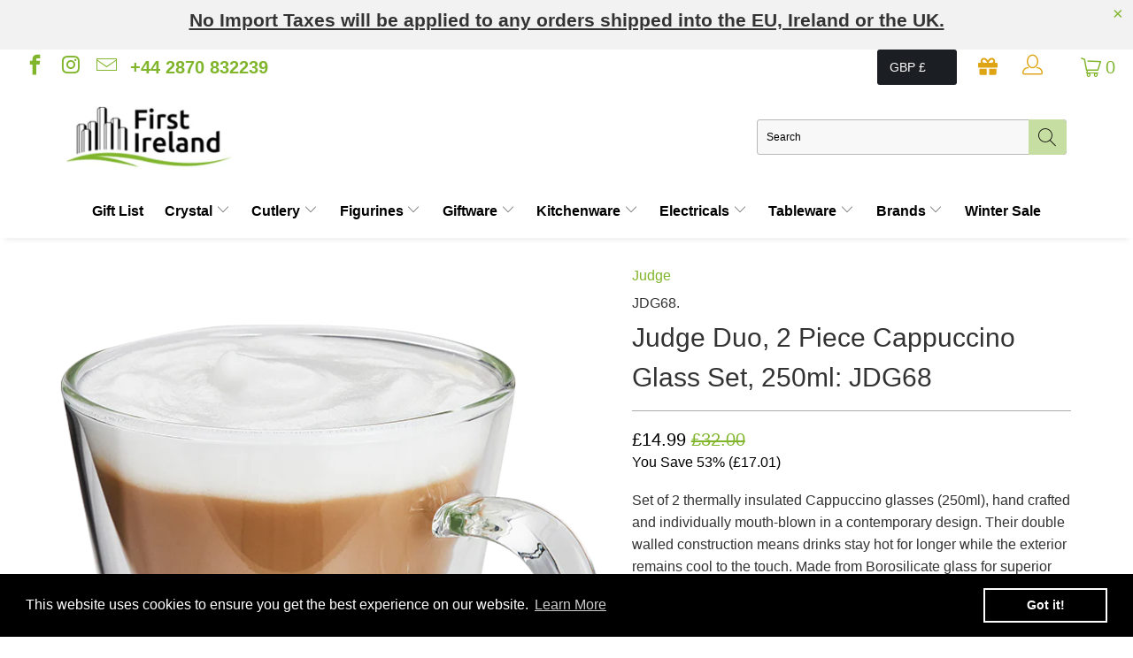

--- FILE ---
content_type: text/html; charset=utf-8
request_url: https://www.firstireland.com/products/judge-duo-2-piece-flare-cappuccino-glass-set-250ml-jdg68
body_size: 48633
content:


 <!DOCTYPE html>
<html lang="en"> <head> <!-- Google Tag Manager --> <script>(function(w,d,s,l,i){w[l]=w[l]||[];w[l].push({'gtm.start':
    new Date().getTime(),event:'gtm.js'});var f=d.getElementsByTagName(s)[0],
    j=d.createElement(s),dl=l!='dataLayer'?'&l='+l:'';j.async=true;j.src=
    'https://www.googletagmanager.com/gtm.js?id='+i+dl;f.parentNode.insertBefore(j,f);
    })(window,document,'script','dataLayer','GTM-54F3S8W');</script> <!-- End Google Tag Manager --> <meta charset="utf-8"> <meta http-equiv="cleartype" content="on"> <meta name="robots" content="index,follow"> <!-- Mobile Specific Metas --> <meta name="HandheldFriendly" content="True"> <meta name="MobileOptimized" content="320"> <meta name="viewport" content="width=device-width,initial-scale=1"> <meta name="theme-color" content="#ffffff"> <title>
      Judge Duo, 2 Piece Cappuccino Glass Set, 250ml: JDG68 - First Ireland</title> <link rel="preconnect dns-prefetch" href="https://fonts.shopifycdn.com" /> <link rel="preconnect dns-prefetch" href="https://cdn.shopify.com" /> <link rel="preconnect dns-prefetch" href="https://v.shopify.com" /> <link rel="preconnect dns-prefetch" href="https://cdn.shopifycloud.com" /> <!-- Hotjar Tracking Code for https://www.firstireland.com -->
<script>
    (function(h,o,t,j,a,r){
        h.hj=h.hj||function(){(h.hj.q=h.hj.q||[]).push(arguments)};
        h._hjSettings={hjid:1025152,hjsv:6};
        a=o.getElementsByTagName('head')[0];
        r=o.createElement('script');r.async=1;
        r.src=t+h._hjSettings.hjid+j+h._hjSettings.hjsv;
        a.appendChild(r);
    })(window,document,'https://static.hotjar.com/c/hotjar-','.js?sv=');
</script> <link rel="preconnect dns-prefetch" href="https://productreviews.shopifycdn.com" /> <link rel="stylesheet" href="https://cdnjs.cloudflare.com/ajax/libs/fancybox/3.5.6/jquery.fancybox.css"> <!-- Stylesheets for Turbo "5.0.6" --> <link href="//www.firstireland.com/cdn/shop/t/15/assets/styles.scss.css?v=41234822967461617631762354018" rel="stylesheet" type="text/css" media="all" /> <link rel="stylesheet" href="https://cdnjs.cloudflare.com/ajax/libs/font-awesome/5.15.3/css/all.min.css" integrity="sha512-iBBXm8fW90+nuLcSKlbmrPcLa0OT92xO1BIsZ+ywDWZCvqsWgccV3gFoRBv0z+8dLJgyAHIhR35VZc2oM/gI1w==" crossorigin="anonymous" referrerpolicy="no-referrer" /> <script>
      window.lazySizesConfig = window.lazySizesConfig || {};

      lazySizesConfig.expand = 300;
      lazySizesConfig.loadHidden = false;

      /*! lazysizes - v4.1.4 */
      !function(a,b){var c=b(a,a.document);a.lazySizes=c,"object"==typeof module&&module.exports&&(module.exports=c)}(window,function(a,b){"use strict";if(b.getElementsByClassName){var c,d,e=b.documentElement,f=a.Date,g=a.HTMLPictureElement,h="addEventListener",i="getAttribute",j=a[h],k=a.setTimeout,l=a.requestAnimationFrame||k,m=a.requestIdleCallback,n=/^picture$/i,o=["load","error","lazyincluded","_lazyloaded"],p={},q=Array.prototype.forEach,r=function(a,b){return p[b]||(p[b]=new RegExp("(\\s|^)"+b+"(\\s|$)")),p[b].test(a[i]("class")||"")&&p[b]},s=function(a,b){r(a,b)||a.setAttribute("class",(a[i]("class")||"").trim()+" "+b)},t=function(a,b){var c;(c=r(a,b))&&a.setAttribute("class",(a[i]("class")||"").replace(c," "))},u=function(a,b,c){var d=c?h:"removeEventListener";c&&u(a,b),o.forEach(function(c){a[d](c,b)})},v=function(a,d,e,f,g){var h=b.createEvent("Event");return e||(e={}),e.instance=c,h.initEvent(d,!f,!g),h.detail=e,a.dispatchEvent(h),h},w=function(b,c){var e;!g&&(e=a.picturefill||d.pf)?(c&&c.src&&!b[i]("srcset")&&b.setAttribute("srcset",c.src),e({reevaluate:!0,elements:[b]})):c&&c.src&&(b.src=c.src)},x=function(a,b){return(getComputedStyle(a,null)||{})[b]},y=function(a,b,c){for(c=c||a.offsetWidth;c<d.minSize&&b&&!a._lazysizesWidth;)c=b.offsetWidth,b=b.parentNode;return c},z=function(){var a,c,d=[],e=[],f=d,g=function(){var b=f;for(f=d.length?e:d,a=!0,c=!1;b.length;)b.shift()();a=!1},h=function(d,e){a&&!e?d.apply(this,arguments):(f.push(d),c||(c=!0,(b.hidden?k:l)(g)))};return h._lsFlush=g,h}(),A=function(a,b){return b?function(){z(a)}:function(){var b=this,c=arguments;z(function(){a.apply(b,c)})}},B=function(a){var b,c=0,e=d.throttleDelay,g=d.ricTimeout,h=function(){b=!1,c=f.now(),a()},i=m&&g>49?function(){m(h,{timeout:g}),g!==d.ricTimeout&&(g=d.ricTimeout)}:A(function(){k(h)},!0);return function(a){var d;(a=a===!0)&&(g=33),b||(b=!0,d=e-(f.now()-c),0>d&&(d=0),a||9>d?i():k(i,d))}},C=function(a){var b,c,d=99,e=function(){b=null,a()},g=function(){var a=f.now()-c;d>a?k(g,d-a):(m||e)(e)};return function(){c=f.now(),b||(b=k(g,d))}};!function(){var b,c={lazyClass:"lazyload",loadedClass:"lazyloaded",loadingClass:"lazyloading",preloadClass:"lazypreload",errorClass:"lazyerror",autosizesClass:"lazyautosizes",srcAttr:"data-src",srcsetAttr:"data-srcset",sizesAttr:"data-sizes",minSize:40,customMedia:{},init:!0,expFactor:1.5,hFac:.8,loadMode:2,loadHidden:!0,ricTimeout:0,throttleDelay:125};d=a.lazySizesConfig||a.lazysizesConfig||{};for(b in c)b in d||(d[b]=c[b]);a.lazySizesConfig=d,k(function(){d.init&&F()})}();var D=function(){var g,l,m,o,p,y,D,F,G,H,I,J,K,L,M=/^img$/i,N=/^iframe$/i,O="onscroll"in a&&!/(gle|ing)bot/.test(navigator.userAgent),P=0,Q=0,R=0,S=-1,T=function(a){R--,a&&a.target&&u(a.target,T),(!a||0>R||!a.target)&&(R=0)},U=function(a,c){var d,f=a,g="hidden"==x(b.body,"visibility")||"hidden"!=x(a.parentNode,"visibility")&&"hidden"!=x(a,"visibility");for(F-=c,I+=c,G-=c,H+=c;g&&(f=f.offsetParent)&&f!=b.body&&f!=e;)g=(x(f,"opacity")||1)>0,g&&"visible"!=x(f,"overflow")&&(d=f.getBoundingClientRect(),g=H>d.left&&G<d.right&&I>d.top-1&&F<d.bottom+1);return g},V=function(){var a,f,h,j,k,m,n,p,q,r=c.elements;if((o=d.loadMode)&&8>R&&(a=r.length)){f=0,S++,null==K&&("expand"in d||(d.expand=e.clientHeight>500&&e.clientWidth>500?500:370),J=d.expand,K=J*d.expFactor),K>Q&&1>R&&S>2&&o>2&&!b.hidden?(Q=K,S=0):Q=o>1&&S>1&&6>R?J:P;for(;a>f;f++)if(r[f]&&!r[f]._lazyRace)if(O)if((p=r[f][i]("data-expand"))&&(m=1*p)||(m=Q),q!==m&&(y=innerWidth+m*L,D=innerHeight+m,n=-1*m,q=m),h=r[f].getBoundingClientRect(),(I=h.bottom)>=n&&(F=h.top)<=D&&(H=h.right)>=n*L&&(G=h.left)<=y&&(I||H||G||F)&&(d.loadHidden||"hidden"!=x(r[f],"visibility"))&&(l&&3>R&&!p&&(3>o||4>S)||U(r[f],m))){if(ba(r[f]),k=!0,R>9)break}else!k&&l&&!j&&4>R&&4>S&&o>2&&(g[0]||d.preloadAfterLoad)&&(g[0]||!p&&(I||H||G||F||"auto"!=r[f][i](d.sizesAttr)))&&(j=g[0]||r[f]);else ba(r[f]);j&&!k&&ba(j)}},W=B(V),X=function(a){s(a.target,d.loadedClass),t(a.target,d.loadingClass),u(a.target,Z),v(a.target,"lazyloaded")},Y=A(X),Z=function(a){Y({target:a.target})},$=function(a,b){try{a.contentWindow.location.replace(b)}catch(c){a.src=b}},_=function(a){var b,c=a[i](d.srcsetAttr);(b=d.customMedia[a[i]("data-media")||a[i]("media")])&&a.setAttribute("media",b),c&&a.setAttribute("srcset",c)},aa=A(function(a,b,c,e,f){var g,h,j,l,o,p;(o=v(a,"lazybeforeunveil",b)).defaultPrevented||(e&&(c?s(a,d.autosizesClass):a.setAttribute("sizes",e)),h=a[i](d.srcsetAttr),g=a[i](d.srcAttr),f&&(j=a.parentNode,l=j&&n.test(j.nodeName||"")),p=b.firesLoad||"src"in a&&(h||g||l),o={target:a},p&&(u(a,T,!0),clearTimeout(m),m=k(T,2500),s(a,d.loadingClass),u(a,Z,!0)),l&&q.call(j.getElementsByTagName("source"),_),h?a.setAttribute("srcset",h):g&&!l&&(N.test(a.nodeName)?$(a,g):a.src=g),f&&(h||l)&&w(a,{src:g})),a._lazyRace&&delete a._lazyRace,t(a,d.lazyClass),z(function(){(!p||a.complete&&a.naturalWidth>1)&&(p?T(o):R--,X(o))},!0)}),ba=function(a){var b,c=M.test(a.nodeName),e=c&&(a[i](d.sizesAttr)||a[i]("sizes")),f="auto"==e;(!f&&l||!c||!a[i]("src")&&!a.srcset||a.complete||r(a,d.errorClass)||!r(a,d.lazyClass))&&(b=v(a,"lazyunveilread").detail,f&&E.updateElem(a,!0,a.offsetWidth),a._lazyRace=!0,R++,aa(a,b,f,e,c))},ca=function(){if(!l){if(f.now()-p<999)return void k(ca,999);var a=C(function(){d.loadMode=3,W()});l=!0,d.loadMode=3,W(),j("scroll",function(){3==d.loadMode&&(d.loadMode=2),a()},!0)}};return{_:function(){p=f.now(),c.elements=b.getElementsByClassName(d.lazyClass),g=b.getElementsByClassName(d.lazyClass+" "+d.preloadClass),L=d.hFac,j("scroll",W,!0),j("resize",W,!0),a.MutationObserver?new MutationObserver(W).observe(e,{childList:!0,subtree:!0,attributes:!0}):(e[h]("DOMNodeInserted",W,!0),e[h]("DOMAttrModified",W,!0),setInterval(W,999)),j("hashchange",W,!0),["focus","mouseover","click","load","transitionend","animationend","webkitAnimationEnd"].forEach(function(a){b[h](a,W,!0)}),/d$|^c/.test(b.readyState)?ca():(j("load",ca),b[h]("DOMContentLoaded",W),k(ca,2e4)),c.elements.length?(V(),z._lsFlush()):W()},checkElems:W,unveil:ba}}(),E=function(){var a,c=A(function(a,b,c,d){var e,f,g;if(a._lazysizesWidth=d,d+="px",a.setAttribute("sizes",d),n.test(b.nodeName||""))for(e=b.getElementsByTagName("source"),f=0,g=e.length;g>f;f++)e[f].setAttribute("sizes",d);c.detail.dataAttr||w(a,c.detail)}),e=function(a,b,d){var e,f=a.parentNode;f&&(d=y(a,f,d),e=v(a,"lazybeforesizes",{width:d,dataAttr:!!b}),e.defaultPrevented||(d=e.detail.width,d&&d!==a._lazysizesWidth&&c(a,f,e,d)))},f=function(){var b,c=a.length;if(c)for(b=0;c>b;b++)e(a[b])},g=C(f);return{_:function(){a=b.getElementsByClassName(d.autosizesClass),j("resize",g)},checkElems:g,updateElem:e}}(),F=function(){F.i||(F.i=!0,E._(),D._())};return c={cfg:d,autoSizer:E,loader:D,init:F,uP:w,aC:s,rC:t,hC:r,fire:v,gW:y,rAF:z}}});

      /*! lazysizes - v4.1.4 */
      !function(a,b){var c=function(){b(a.lazySizes),a.removeEventListener("lazyunveilread",c,!0)};b=b.bind(null,a,a.document),"object"==typeof module&&module.exports?b(require("lazysizes")):a.lazySizes?c():a.addEventListener("lazyunveilread",c,!0)}(window,function(a,b,c){"use strict";function d(){this.ratioElems=b.getElementsByClassName("lazyaspectratio"),this._setupEvents(),this.processImages()}if(a.addEventListener){var e,f,g,h=Array.prototype.forEach,i=/^picture$/i,j="data-aspectratio",k="img["+j+"]",l=function(b){return a.matchMedia?(l=function(a){return!a||(matchMedia(a)||{}).matches})(b):a.Modernizr&&Modernizr.mq?!b||Modernizr.mq(b):!b},m=c.aC,n=c.rC,o=c.cfg;d.prototype={_setupEvents:function(){var a=this,c=function(b){b.naturalWidth<36?a.addAspectRatio(b,!0):a.removeAspectRatio(b,!0)},d=function(){a.processImages()};b.addEventListener("load",function(a){a.target.getAttribute&&a.target.getAttribute(j)&&c(a.target)},!0),addEventListener("resize",function(){var b,d=function(){h.call(a.ratioElems,c)};return function(){clearTimeout(b),b=setTimeout(d,99)}}()),b.addEventListener("DOMContentLoaded",d),addEventListener("load",d)},processImages:function(a){var c,d;a||(a=b),c="length"in a&&!a.nodeName?a:a.querySelectorAll(k);for(d=0;d<c.length;d++)c[d].naturalWidth>36?this.removeAspectRatio(c[d]):this.addAspectRatio(c[d])},getSelectedRatio:function(a){var b,c,d,e,f,g=a.parentNode;if(g&&i.test(g.nodeName||""))for(d=g.getElementsByTagName("source"),b=0,c=d.length;c>b;b++)if(e=d[b].getAttribute("data-media")||d[b].getAttribute("media"),o.customMedia[e]&&(e=o.customMedia[e]),l(e)){f=d[b].getAttribute(j);break}return f||a.getAttribute(j)||""},parseRatio:function(){var a=/^\s*([+\d\.]+)(\s*[\/x]\s*([+\d\.]+))?\s*$/,b={};return function(c){var d;return!b[c]&&(d=c.match(a))&&(d[3]?b[c]=d[1]/d[3]:b[c]=1*d[1]),b[c]}}(),addAspectRatio:function(b,c){var d,e=b.offsetWidth,f=b.offsetHeight;return c||m(b,"lazyaspectratio"),36>e&&0>=f?void((e||f&&a.console)&&console.log("Define width or height of image, so we can calculate the other dimension")):(d=this.getSelectedRatio(b),d=this.parseRatio(d),void(d&&(e?b.style.height=e/d+"px":b.style.width=f*d+"px")))},removeAspectRatio:function(a){n(a,"lazyaspectratio"),a.style.height="",a.style.width="",a.removeAttribute(j)}},f=function(){g=a.jQuery||a.Zepto||a.shoestring||a.$,g&&g.fn&&!g.fn.imageRatio&&g.fn.filter&&g.fn.add&&g.fn.find?g.fn.imageRatio=function(){return e.processImages(this.find(k).add(this.filter(k))),this}:g=!1},f(),setTimeout(f),e=new d,a.imageRatio=e,"object"==typeof module&&module.exports?module.exports=e:"function"==typeof define&&define.amd&&define(e)}});

        /*! lazysizes - v4.1.5 */
        !function(a,b){var c=function(){b(a.lazySizes),a.removeEventListener("lazyunveilread",c,!0)};b=b.bind(null,a,a.document),"object"==typeof module&&module.exports?b(require("lazysizes")):a.lazySizes?c():a.addEventListener("lazyunveilread",c,!0)}(window,function(a,b,c){"use strict";if(a.addEventListener){var d=/\s+/g,e=/\s*\|\s+|\s+\|\s*/g,f=/^(.+?)(?:\s+\[\s*(.+?)\s*\])(?:\s+\[\s*(.+?)\s*\])?$/,g=/^\s*\(*\s*type\s*:\s*(.+?)\s*\)*\s*$/,h=/\(|\)|'/,i={contain:1,cover:1},j=function(a){var b=c.gW(a,a.parentNode);return(!a._lazysizesWidth||b>a._lazysizesWidth)&&(a._lazysizesWidth=b),a._lazysizesWidth},k=function(a){var b;return b=(getComputedStyle(a)||{getPropertyValue:function(){}}).getPropertyValue("background-size"),!i[b]&&i[a.style.backgroundSize]&&(b=a.style.backgroundSize),b},l=function(a,b){if(b){var c=b.match(g);c&&c[1]?a.setAttribute("type",c[1]):a.setAttribute("media",lazySizesConfig.customMedia[b]||b)}},m=function(a,c,g){var h=b.createElement("picture"),i=c.getAttribute(lazySizesConfig.sizesAttr),j=c.getAttribute("data-ratio"),k=c.getAttribute("data-optimumx");c._lazybgset&&c._lazybgset.parentNode==c&&c.removeChild(c._lazybgset),Object.defineProperty(g,"_lazybgset",{value:c,writable:!0}),Object.defineProperty(c,"_lazybgset",{value:h,writable:!0}),a=a.replace(d," ").split(e),h.style.display="none",g.className=lazySizesConfig.lazyClass,1!=a.length||i||(i="auto"),a.forEach(function(a){var c,d=b.createElement("source");i&&"auto"!=i&&d.setAttribute("sizes",i),(c=a.match(f))?(d.setAttribute(lazySizesConfig.srcsetAttr,c[1]),l(d,c[2]),l(d,c[3])):d.setAttribute(lazySizesConfig.srcsetAttr,a),h.appendChild(d)}),i&&(g.setAttribute(lazySizesConfig.sizesAttr,i),c.removeAttribute(lazySizesConfig.sizesAttr),c.removeAttribute("sizes")),k&&g.setAttribute("data-optimumx",k),j&&g.setAttribute("data-ratio",j),h.appendChild(g),c.appendChild(h)},n=function(a){if(a.target._lazybgset){var b=a.target,d=b._lazybgset,e=b.currentSrc||b.src;if(e){var f=c.fire(d,"bgsetproxy",{src:e,useSrc:h.test(e)?JSON.stringify(e):e});f.defaultPrevented||(d.style.backgroundImage="url("+f.detail.useSrc+")")}b._lazybgsetLoading&&(c.fire(d,"_lazyloaded",{},!1,!0),delete b._lazybgsetLoading)}};addEventListener("lazybeforeunveil",function(a){var d,e,f;!a.defaultPrevented&&(d=a.target.getAttribute("data-bgset"))&&(f=a.target,e=b.createElement("img"),e.alt="",e._lazybgsetLoading=!0,a.detail.firesLoad=!0,m(d,f,e),setTimeout(function(){c.loader.unveil(e),c.rAF(function(){c.fire(e,"_lazyloaded",{},!0,!0),e.complete&&n({target:e})})}))}),b.addEventListener("load",n,!0),a.addEventListener("lazybeforesizes",function(a){if(a.detail.instance==c&&a.target._lazybgset&&a.detail.dataAttr){var b=a.target._lazybgset,d=k(b);i[d]&&(a.target._lazysizesParentFit=d,c.rAF(function(){a.target.setAttribute("data-parent-fit",d),a.target._lazysizesParentFit&&delete a.target._lazysizesParentFit}))}},!0),b.documentElement.addEventListener("lazybeforesizes",function(a){!a.defaultPrevented&&a.target._lazybgset&&a.detail.instance==c&&(a.detail.width=j(a.target._lazybgset))})}});</script> <script>
      
Shopify = window.Shopify || {};Shopify.theme_settings = {};Shopify.currency_settings = {};Shopify.theme_settings.display_tos_checkbox = true;Shopify.theme_settings.go_to_checkout = true;Shopify.theme_settings.cart_action = "ajax";Shopify.theme_settings.collection_swatches = false;Shopify.theme_settings.collection_secondary_image = false;Shopify.theme_settings.show_multiple_currencies = false;Shopify.theme_settings.currency_format = 'money_format';Shopify.currency_settings.shopifyMultiCurrencyIsEnabled = true;Shopify.currency_settings.shop_currency = "GBP";Shopify.currency_settings.default_currency = "USD";Shopify.currency_settings.money_with_currency_format = "£{{amount}} GBP";Shopify.currency_settings.money_format = "£{{amount}}";Shopify.theme_settings.display_inventory_left = true;Shopify.theme_settings.inventory_threshold = 8;Shopify.theme_settings.limit_quantity = false;Shopify.theme_settings.menu_position = null;Shopify.theme_settings.newsletter_popup = false;Shopify.theme_settings.newsletter_popup_days = "14";Shopify.theme_settings.newsletter_popup_mobile = false;Shopify.theme_settings.newsletter_popup_seconds = 0;Shopify.theme_settings.pagination_type = "infinite_scroll";Shopify.theme_settings.search_pagination_type = "basic_pagination";Shopify.theme_settings.enable_shopify_review_comments = true;Shopify.theme_settings.enable_shopify_collection_badges = false;Shopify.theme_settings.quick_shop_thumbnail_position = "bottom-thumbnails";Shopify.theme_settings.product_form_style = "swatches";Shopify.theme_settings.sale_banner_enabled = false;Shopify.theme_settings.display_savings = true;Shopify.theme_settings.display_sold_out_price = false;Shopify.theme_settings.sold_out_text = "Sold out";Shopify.theme_settings.free_text = "Free";Shopify.theme_settings.search_option = "products";Shopify.theme_settings.search_items_to_display = 5;Shopify.theme_settings.enable_autocomplete = true;Shopify.theme_settings.page_dots_enabled = false;Shopify.theme_settings.slideshow_arrow_size = "light";Shopify.theme_settings.quick_shop_enabled = true;Shopify.translation =Shopify.translation || {};Shopify.translation.agree_to_terms_warning = "You must agree with the terms and conditions to checkout.";Shopify.translation.one_item_left = "item left";Shopify.translation.items_left_text = "items left";Shopify.translation.cart_savings_text = "Total Savings";Shopify.translation.cart_discount_text = "Discount";Shopify.translation.cart_subtotal_text = "Subtotal";Shopify.translation.cart_remove_text = "Remove";Shopify.translation.newsletter_success_text = "Thank you for joining our mailing list!";Shopify.translation.notify_email = "Enter your email address...";Shopify.translation.notify_email_value = "Translation missing: en.contact.fields.email";Shopify.translation.notify_email_send = "Send";Shopify.translation.notify_message_first = "Please notify me when ";Shopify.translation.notify_message_last = " becomes available - ";Shopify.translation.notify_success_text = "Thanks! We will notify you when this product becomes available!";Shopify.translation.add_to_cart = "Add to Cart";Shopify.translation.coming_soon_text = "Coming Soon";Shopify.translation.sold_out_text = "Sold Out";Shopify.translation.sale_text = "Sale";Shopify.translation.savings_text = "You Save";Shopify.translation.free_price_text = "Translation missing: en.settings.free_price_text";Shopify.translation.from_text = "from";Shopify.translation.new_text = "New";Shopify.translation.pre_order_text = "Pre-Order";Shopify.translation.unavailable_text = "Unavailable";Shopify.translation.all_results = "View all results";</script> <meta name="description" content="Set of 2 thermally insulated Cappuccino glasses (250ml), hand crafted and individually mouth-blown in a contemporary design. Their double walled construction means drinks stay hot for longer while the exterior remains cool to the touch. Made from Borosilicate glass for superior strength and clarity, these glasses are b" /> <link rel="shortcut icon" type="image/x-icon" href="//www.firstireland.com/cdn/shop/files/First_Ireland_-_Avatar_with_Bottom_Tagline_black_180x180.png?v=1621903829"> <link rel="apple-touch-icon" href="//www.firstireland.com/cdn/shop/files/First_Ireland_-_Avatar_with_Bottom_Tagline_black_180x180.png?v=1621903829"/> <link rel="apple-touch-icon" sizes="57x57" href="//www.firstireland.com/cdn/shop/files/First_Ireland_-_Avatar_with_Bottom_Tagline_black_57x57.png?v=1621903829"/> <link rel="apple-touch-icon" sizes="60x60" href="//www.firstireland.com/cdn/shop/files/First_Ireland_-_Avatar_with_Bottom_Tagline_black_60x60.png?v=1621903829"/> <link rel="apple-touch-icon" sizes="72x72" href="//www.firstireland.com/cdn/shop/files/First_Ireland_-_Avatar_with_Bottom_Tagline_black_72x72.png?v=1621903829"/> <link rel="apple-touch-icon" sizes="76x76" href="//www.firstireland.com/cdn/shop/files/First_Ireland_-_Avatar_with_Bottom_Tagline_black_76x76.png?v=1621903829"/> <link rel="apple-touch-icon" sizes="114x114" href="//www.firstireland.com/cdn/shop/files/First_Ireland_-_Avatar_with_Bottom_Tagline_black_114x114.png?v=1621903829"/> <link rel="apple-touch-icon" sizes="180x180" href="//www.firstireland.com/cdn/shop/files/First_Ireland_-_Avatar_with_Bottom_Tagline_black_180x180.png?v=1621903829"/> <link rel="apple-touch-icon" sizes="228x228" href="//www.firstireland.com/cdn/shop/files/First_Ireland_-_Avatar_with_Bottom_Tagline_black_228x228.png?v=1621903829"/>
    

<link rel="canonical" href="https://www.firstireland.com/products/judge-duo-2-piece-flare-cappuccino-glass-set-250ml-jdg68" /> <script>window.performance && window.performance.mark && window.performance.mark('shopify.content_for_header.start');</script><meta name="facebook-domain-verification" content="32pmyinpmr9mo9zuaorygmsdxjrknf">
<meta name="facebook-domain-verification" content="x2rq8zli8wiosz73qtn15m1k7r8878">
<meta name="google-site-verification" content="y5rX8YDDhs6d4U542_IOBeTchK0A7i4_4vDchO6ae0s">
<meta id="shopify-digital-wallet" name="shopify-digital-wallet" content="/55319036069/digital_wallets/dialog">
<meta name="shopify-checkout-api-token" content="1f46739f62b8a4b6744b0d8ac5fec342">
<meta id="in-context-paypal-metadata" data-shop-id="55319036069" data-venmo-supported="false" data-environment="production" data-locale="en_US" data-paypal-v4="true" data-currency="GBP">
<link rel="alternate" type="application/json+oembed" href="https://www.firstireland.com/products/judge-duo-2-piece-flare-cappuccino-glass-set-250ml-jdg68.oembed">
<script async="async" src="/checkouts/internal/preloads.js?locale=en-GB"></script>
<link rel="preconnect" href="https://shop.app" crossorigin="anonymous">
<script async="async" src="https://shop.app/checkouts/internal/preloads.js?locale=en-GB&shop_id=55319036069" crossorigin="anonymous"></script>
<script id="apple-pay-shop-capabilities" type="application/json">{"shopId":55319036069,"countryCode":"GB","currencyCode":"GBP","merchantCapabilities":["supports3DS"],"merchantId":"gid:\/\/shopify\/Shop\/55319036069","merchantName":"First Ireland","requiredBillingContactFields":["postalAddress","email","phone"],"requiredShippingContactFields":["postalAddress","email","phone"],"shippingType":"shipping","supportedNetworks":["visa","maestro","masterCard","amex","discover","elo"],"total":{"type":"pending","label":"First Ireland","amount":"1.00"},"shopifyPaymentsEnabled":true,"supportsSubscriptions":true}</script>
<script id="shopify-features" type="application/json">{"accessToken":"1f46739f62b8a4b6744b0d8ac5fec342","betas":["rich-media-storefront-analytics"],"domain":"www.firstireland.com","predictiveSearch":true,"shopId":55319036069,"locale":"en"}</script>
<script>var Shopify = Shopify || {};
Shopify.shop = "first-ireland.myshopify.com";
Shopify.locale = "en";
Shopify.currency = {"active":"GBP","rate":"1.0"};
Shopify.country = "GB";
Shopify.theme = {"name":"first-ireland\/master","id":133749244131,"schema_name":"Turbo","schema_version":"5.0.6","theme_store_id":null,"role":"main"};
Shopify.theme.handle = "null";
Shopify.theme.style = {"id":null,"handle":null};
Shopify.cdnHost = "www.firstireland.com/cdn";
Shopify.routes = Shopify.routes || {};
Shopify.routes.root = "/";</script>
<script type="module">!function(o){(o.Shopify=o.Shopify||{}).modules=!0}(window);</script>
<script>!function(o){function n(){var o=[];function n(){o.push(Array.prototype.slice.apply(arguments))}return n.q=o,n}var t=o.Shopify=o.Shopify||{};t.loadFeatures=n(),t.autoloadFeatures=n()}(window);</script>
<script>
  window.ShopifyPay = window.ShopifyPay || {};
  window.ShopifyPay.apiHost = "shop.app\/pay";
  window.ShopifyPay.redirectState = null;
</script>
<script id="shop-js-analytics" type="application/json">{"pageType":"product"}</script>
<script defer="defer" async type="module" src="//www.firstireland.com/cdn/shopifycloud/shop-js/modules/v2/client.init-shop-cart-sync_DtuiiIyl.en.esm.js"></script>
<script defer="defer" async type="module" src="//www.firstireland.com/cdn/shopifycloud/shop-js/modules/v2/chunk.common_CUHEfi5Q.esm.js"></script>
<script type="module">
  await import("//www.firstireland.com/cdn/shopifycloud/shop-js/modules/v2/client.init-shop-cart-sync_DtuiiIyl.en.esm.js");
await import("//www.firstireland.com/cdn/shopifycloud/shop-js/modules/v2/chunk.common_CUHEfi5Q.esm.js");

  window.Shopify.SignInWithShop?.initShopCartSync?.({"fedCMEnabled":true,"windoidEnabled":true});

</script>
<script>
  window.Shopify = window.Shopify || {};
  if (!window.Shopify.featureAssets) window.Shopify.featureAssets = {};
  window.Shopify.featureAssets['shop-js'] = {"shop-cart-sync":["modules/v2/client.shop-cart-sync_DFoTY42P.en.esm.js","modules/v2/chunk.common_CUHEfi5Q.esm.js"],"init-fed-cm":["modules/v2/client.init-fed-cm_D2UNy1i2.en.esm.js","modules/v2/chunk.common_CUHEfi5Q.esm.js"],"init-shop-email-lookup-coordinator":["modules/v2/client.init-shop-email-lookup-coordinator_BQEe2rDt.en.esm.js","modules/v2/chunk.common_CUHEfi5Q.esm.js"],"shop-cash-offers":["modules/v2/client.shop-cash-offers_3CTtReFF.en.esm.js","modules/v2/chunk.common_CUHEfi5Q.esm.js","modules/v2/chunk.modal_BewljZkx.esm.js"],"shop-button":["modules/v2/client.shop-button_C6oxCjDL.en.esm.js","modules/v2/chunk.common_CUHEfi5Q.esm.js"],"init-windoid":["modules/v2/client.init-windoid_5pix8xhK.en.esm.js","modules/v2/chunk.common_CUHEfi5Q.esm.js"],"avatar":["modules/v2/client.avatar_BTnouDA3.en.esm.js"],"init-shop-cart-sync":["modules/v2/client.init-shop-cart-sync_DtuiiIyl.en.esm.js","modules/v2/chunk.common_CUHEfi5Q.esm.js"],"shop-toast-manager":["modules/v2/client.shop-toast-manager_BYv_8cH1.en.esm.js","modules/v2/chunk.common_CUHEfi5Q.esm.js"],"pay-button":["modules/v2/client.pay-button_FnF9EIkY.en.esm.js","modules/v2/chunk.common_CUHEfi5Q.esm.js"],"shop-login-button":["modules/v2/client.shop-login-button_CH1KUpOf.en.esm.js","modules/v2/chunk.common_CUHEfi5Q.esm.js","modules/v2/chunk.modal_BewljZkx.esm.js"],"init-customer-accounts-sign-up":["modules/v2/client.init-customer-accounts-sign-up_aj7QGgYS.en.esm.js","modules/v2/client.shop-login-button_CH1KUpOf.en.esm.js","modules/v2/chunk.common_CUHEfi5Q.esm.js","modules/v2/chunk.modal_BewljZkx.esm.js"],"init-shop-for-new-customer-accounts":["modules/v2/client.init-shop-for-new-customer-accounts_NbnYRf_7.en.esm.js","modules/v2/client.shop-login-button_CH1KUpOf.en.esm.js","modules/v2/chunk.common_CUHEfi5Q.esm.js","modules/v2/chunk.modal_BewljZkx.esm.js"],"init-customer-accounts":["modules/v2/client.init-customer-accounts_ppedhqCH.en.esm.js","modules/v2/client.shop-login-button_CH1KUpOf.en.esm.js","modules/v2/chunk.common_CUHEfi5Q.esm.js","modules/v2/chunk.modal_BewljZkx.esm.js"],"shop-follow-button":["modules/v2/client.shop-follow-button_CMIBBa6u.en.esm.js","modules/v2/chunk.common_CUHEfi5Q.esm.js","modules/v2/chunk.modal_BewljZkx.esm.js"],"lead-capture":["modules/v2/client.lead-capture_But0hIyf.en.esm.js","modules/v2/chunk.common_CUHEfi5Q.esm.js","modules/v2/chunk.modal_BewljZkx.esm.js"],"checkout-modal":["modules/v2/client.checkout-modal_BBxc70dQ.en.esm.js","modules/v2/chunk.common_CUHEfi5Q.esm.js","modules/v2/chunk.modal_BewljZkx.esm.js"],"shop-login":["modules/v2/client.shop-login_hM3Q17Kl.en.esm.js","modules/v2/chunk.common_CUHEfi5Q.esm.js","modules/v2/chunk.modal_BewljZkx.esm.js"],"payment-terms":["modules/v2/client.payment-terms_CAtGlQYS.en.esm.js","modules/v2/chunk.common_CUHEfi5Q.esm.js","modules/v2/chunk.modal_BewljZkx.esm.js"]};
</script>
<script>(function() {
  var isLoaded = false;
  function asyncLoad() {
    if (isLoaded) return;
    isLoaded = true;
    var urls = ["https:\/\/dvbv96fvxd6o6.cloudfront.net\/assets\/js\/shopify.min.js?shop=first-ireland.myshopify.com","https:\/\/d23dclunsivw3h.cloudfront.net\/redirect-app.js?shop=first-ireland.myshopify.com","https:\/\/cdn.shopify.com\/s\/files\/1\/0553\/1903\/6069\/t\/15\/assets\/booster_eu_cookie_55319036069.js?v=1656440992\u0026shop=first-ireland.myshopify.com","https:\/\/s3.eu-west-1.amazonaws.com\/production-klarna-il-shopify-osm\/a6c5e37d3b587ca7438f15aa90b429b47085a035\/first-ireland.myshopify.com-1708610558353.js?shop=first-ireland.myshopify.com","\/\/backinstock.useamp.com\/widget\/41350_1767156747.js?category=bis\u0026v=6\u0026shop=first-ireland.myshopify.com"];
    for (var i = 0; i <urls.length; i++) {
      var s = document.createElement('script');
      s.type = 'text/javascript';
      s.async = true;
      s.src = urls[i];
      var x = document.getElementsByTagName('script')[0];
      x.parentNode.insertBefore(s, x);
    }
  };
  if(window.attachEvent) {
    window.attachEvent('onload', asyncLoad);
  } else {
    window.addEventListener('load', asyncLoad, false);
  }
})();</script>
<script id="__st">var __st={"a":55319036069,"offset":0,"reqid":"5c16ccb6-19ba-4f37-ad9e-f7f274fd71a8-1767697940","pageurl":"www.firstireland.com\/products\/judge-duo-2-piece-flare-cappuccino-glass-set-250ml-jdg68","u":"a8db402314cc","p":"product","rtyp":"product","rid":7949108478179};</script>
<script>window.ShopifyPaypalV4VisibilityTracking = true;</script>
<script id="captcha-bootstrap">!function(){'use strict';const t='contact',e='account',n='new_comment',o=[[t,t],['blogs',n],['comments',n],[t,'customer']],c=[[e,'customer_login'],[e,'guest_login'],[e,'recover_customer_password'],[e,'create_customer']],r=t=>t.map((([t,e])=>`form[action*='/${t}']:not([data-nocaptcha='true']) input[name='form_type'][value='${e}']`)).join(','),a=t=>()=>t?[...document.querySelectorAll(t)].map((t=>t.form)):[];function s(){const t=[...o],e=r(t);return a(e)}const i='password',u='form_key',d=['recaptcha-v3-token','g-recaptcha-response','h-captcha-response',i],f=()=>{try{return window.sessionStorage}catch{return}},m='__shopify_v',_=t=>t.elements[u];function p(t,e,n=!1){try{const o=window.sessionStorage,c=JSON.parse(o.getItem(e)),{data:r}=function(t){const{data:e,action:n}=t;return t[m]||n?{data:e,action:n}:{data:t,action:n}}(c);for(const[e,n]of Object.entries(r))t.elements[e]&&(t.elements[e].value=n);n&&o.removeItem(e)}catch(o){console.error('form repopulation failed',{error:o})}}const l='form_type',E='cptcha';function T(t){t.dataset[E]=!0}const w=window,h=w.document,L='Shopify',v='ce_forms',y='captcha';let A=!1;((t,e)=>{const n=(g='f06e6c50-85a8-45c8-87d0-21a2b65856fe',I='https://cdn.shopify.com/shopifycloud/storefront-forms-hcaptcha/ce_storefront_forms_captcha_hcaptcha.v1.5.2.iife.js',D={infoText:'Protected by hCaptcha',privacyText:'Privacy',termsText:'Terms'},(t,e,n)=>{const o=w[L][v],c=o.bindForm;if(c)return c(t,g,e,D).then(n);var r;o.q.push([[t,g,e,D],n]),r=I,A||(h.body.append(Object.assign(h.createElement('script'),{id:'captcha-provider',async:!0,src:r})),A=!0)});var g,I,D;w[L]=w[L]||{},w[L][v]=w[L][v]||{},w[L][v].q=[],w[L][y]=w[L][y]||{},w[L][y].protect=function(t,e){n(t,void 0,e),T(t)},Object.freeze(w[L][y]),function(t,e,n,w,h,L){const[v,y,A,g]=function(t,e,n){const i=e?o:[],u=t?c:[],d=[...i,...u],f=r(d),m=r(i),_=r(d.filter((([t,e])=>n.includes(e))));return[a(f),a(m),a(_),s()]}(w,h,L),I=t=>{const e=t.target;return e instanceof HTMLFormElement?e:e&&e.form},D=t=>v().includes(t);t.addEventListener('submit',(t=>{const e=I(t);if(!e)return;const n=D(e)&&!e.dataset.hcaptchaBound&&!e.dataset.recaptchaBound,o=_(e),c=g().includes(e)&&(!o||!o.value);(n||c)&&t.preventDefault(),c&&!n&&(function(t){try{if(!f())return;!function(t){const e=f();if(!e)return;const n=_(t);if(!n)return;const o=n.value;o&&e.removeItem(o)}(t);const e=Array.from(Array(32),(()=>Math.random().toString(36)[2])).join('');!function(t,e){_(t)||t.append(Object.assign(document.createElement('input'),{type:'hidden',name:u})),t.elements[u].value=e}(t,e),function(t,e){const n=f();if(!n)return;const o=[...t.querySelectorAll(`input[type='${i}']`)].map((({name:t})=>t)),c=[...d,...o],r={};for(const[a,s]of new FormData(t).entries())c.includes(a)||(r[a]=s);n.setItem(e,JSON.stringify({[m]:1,action:t.action,data:r}))}(t,e)}catch(e){console.error('failed to persist form',e)}}(e),e.submit())}));const S=(t,e)=>{t&&!t.dataset[E]&&(n(t,e.some((e=>e===t))),T(t))};for(const o of['focusin','change'])t.addEventListener(o,(t=>{const e=I(t);D(e)&&S(e,y())}));const B=e.get('form_key'),M=e.get(l),P=B&&M;t.addEventListener('DOMContentLoaded',(()=>{const t=y();if(P)for(const e of t)e.elements[l].value===M&&p(e,B);[...new Set([...A(),...v().filter((t=>'true'===t.dataset.shopifyCaptcha))])].forEach((e=>S(e,t)))}))}(h,new URLSearchParams(w.location.search),n,t,e,['guest_login'])})(!0,!0)}();</script>
<script integrity="sha256-4kQ18oKyAcykRKYeNunJcIwy7WH5gtpwJnB7kiuLZ1E=" data-source-attribution="shopify.loadfeatures" defer="defer" src="//www.firstireland.com/cdn/shopifycloud/storefront/assets/storefront/load_feature-a0a9edcb.js" crossorigin="anonymous"></script>
<script crossorigin="anonymous" defer="defer" src="//www.firstireland.com/cdn/shopifycloud/storefront/assets/shopify_pay/storefront-65b4c6d7.js?v=20250812"></script>
<script data-source-attribution="shopify.dynamic_checkout.dynamic.init">var Shopify=Shopify||{};Shopify.PaymentButton=Shopify.PaymentButton||{isStorefrontPortableWallets:!0,init:function(){window.Shopify.PaymentButton.init=function(){};var t=document.createElement("script");t.src="https://www.firstireland.com/cdn/shopifycloud/portable-wallets/latest/portable-wallets.en.js",t.type="module",document.head.appendChild(t)}};
</script>
<script data-source-attribution="shopify.dynamic_checkout.buyer_consent">
  function portableWalletsHideBuyerConsent(e){var t=document.getElementById("shopify-buyer-consent"),n=document.getElementById("shopify-subscription-policy-button");t&&n&&(t.classList.add("hidden"),t.setAttribute("aria-hidden","true"),n.removeEventListener("click",e))}function portableWalletsShowBuyerConsent(e){var t=document.getElementById("shopify-buyer-consent"),n=document.getElementById("shopify-subscription-policy-button");t&&n&&(t.classList.remove("hidden"),t.removeAttribute("aria-hidden"),n.addEventListener("click",e))}window.Shopify?.PaymentButton&&(window.Shopify.PaymentButton.hideBuyerConsent=portableWalletsHideBuyerConsent,window.Shopify.PaymentButton.showBuyerConsent=portableWalletsShowBuyerConsent);
</script>
<script data-source-attribution="shopify.dynamic_checkout.cart.bootstrap">document.addEventListener("DOMContentLoaded",(function(){function t(){return document.querySelector("shopify-accelerated-checkout-cart, shopify-accelerated-checkout")}if(t())Shopify.PaymentButton.init();else{new MutationObserver((function(e,n){t()&&(Shopify.PaymentButton.init(),n.disconnect())})).observe(document.body,{childList:!0,subtree:!0})}}));
</script>
<link id="shopify-accelerated-checkout-styles" rel="stylesheet" media="screen" href="https://www.firstireland.com/cdn/shopifycloud/portable-wallets/latest/accelerated-checkout-backwards-compat.css" crossorigin="anonymous">
<style id="shopify-accelerated-checkout-cart">
        #shopify-buyer-consent {
  margin-top: 1em;
  display: inline-block;
  width: 100%;
}

#shopify-buyer-consent.hidden {
  display: none;
}

#shopify-subscription-policy-button {
  background: none;
  border: none;
  padding: 0;
  text-decoration: underline;
  font-size: inherit;
  cursor: pointer;
}

#shopify-subscription-policy-button::before {
  box-shadow: none;
}

      </style>

<script>window.performance && window.performance.mark && window.performance.mark('shopify.content_for_header.end');</script>

    

<meta name="author" content="First Ireland">
<meta property="og:url" content="https://www.firstireland.com/products/judge-duo-2-piece-flare-cappuccino-glass-set-250ml-jdg68">
<meta property="og:site_name" content="First Ireland"> <meta property="og:type" content="product"> <meta property="og:title" content="Judge Duo, 2 Piece Cappuccino Glass Set, 250ml: JDG68"> <meta property="og:image" content="https://www.firstireland.com/cdn/shop/products/jdg68_600x.webp?v=1668160104"> <meta property="og:image:secure_url" content="https://www.firstireland.com/cdn/shop/products/jdg68_600x.webp?v=1668160104"> <meta property="og:image:width" content="650"> <meta property="og:image:height" content="650"> <meta property="product:price:amount" content="14.99"> <meta property="product:price:currency" content="GBP"> <meta property="og:description" content="Set of 2 thermally insulated Cappuccino glasses (250ml), hand crafted and individually mouth-blown in a contemporary design. Their double walled construction means drinks stay hot for longer while the exterior remains cool to the touch. Made from Borosilicate glass for superior strength and clarity, these glasses are b">




<meta name="twitter:card" content="summary"> <meta name="twitter:title" content="Judge Duo, 2 Piece Cappuccino Glass Set, 250ml: JDG68"> <meta name="twitter:description" content="
Set of 2 thermally insulated Cappuccino glasses (250ml), hand crafted and individually mouth-blown in a contemporary design. Their double walled construction means drinks stay hot for longer while the exterior remains cool to the touch. Made from Borosilicate glass for superior strength and clarity, these glasses are both scratch resistant and dishwasher safe.

Hot drinks stay hot for longer, while the glass remains cool to the touch; iced drinks stay cold without condensation
Thermally insulated ‘air pocket&#39; construction, creates a striking visual effect and means you won&#39;t need a coaster
Hand crafted by artisans, each mouth-blown piece is completely unique; makes for a lovely gift
Borosilicate glass, lightweight yet well balanced
Heat resistant (0 to 100°C), scratch resistant

Material: Glass - BorosilcateHeight: 8.0cmWidth: 9.5cmLength: 12.5cmDishwasher SafeMicrowave SafeOven Safe Up to 240°C
"> <meta name="twitter:image" content="https://www.firstireland.com/cdn/shop/products/jdg68_240x.webp?v=1668160104"> <meta name="twitter:image:width" content="240"> <meta name="twitter:image:height" content="240"> <meta name="twitter:image:alt" content="Judge Duo, 2 Piece Cappuccino Glass Set, 250ml: JDG68"> <script src="//staticxx.s3.amazonaws.com/aio_stats_lib_v1.min.js?v=1.0"></script><!--DOOFINDER-SHOPIFY--> <!--/DOOFINDER-SHOPIFY--><script src="https://cdn.shopify.com/extensions/8d2c31d3-a828-4daf-820f-80b7f8e01c39/nova-eu-cookie-bar-gdpr-4/assets/nova-cookie-app-embed.js" type="text/javascript" defer="defer"></script>
<link href="https://cdn.shopify.com/extensions/8d2c31d3-a828-4daf-820f-80b7f8e01c39/nova-eu-cookie-bar-gdpr-4/assets/nova-cookie.css" rel="stylesheet" type="text/css" media="all">
<script src="https://cdn.shopify.com/extensions/7d130b81-2445-42f2-b4a4-905651358e17/wod-preorder-now-28/assets/preorder-now-source.js" type="text/javascript" defer="defer"></script>
<link href="https://cdn.shopify.com/extensions/7d130b81-2445-42f2-b4a4-905651358e17/wod-preorder-now-28/assets/preorder-now-source.css" rel="stylesheet" type="text/css" media="all">
<link href="https://monorail-edge.shopifysvc.com" rel="dns-prefetch">
<script>(function(){if ("sendBeacon" in navigator && "performance" in window) {try {var session_token_from_headers = performance.getEntriesByType('navigation')[0].serverTiming.find(x => x.name == '_s').description;} catch {var session_token_from_headers = undefined;}var session_cookie_matches = document.cookie.match(/_shopify_s=([^;]*)/);var session_token_from_cookie = session_cookie_matches && session_cookie_matches.length === 2 ? session_cookie_matches[1] : "";var session_token = session_token_from_headers || session_token_from_cookie || "";function handle_abandonment_event(e) {var entries = performance.getEntries().filter(function(entry) {return /monorail-edge.shopifysvc.com/.test(entry.name);});if (!window.abandonment_tracked && entries.length === 0) {window.abandonment_tracked = true;var currentMs = Date.now();var navigation_start = performance.timing.navigationStart;var payload = {shop_id: 55319036069,url: window.location.href,navigation_start,duration: currentMs - navigation_start,session_token,page_type: "product"};window.navigator.sendBeacon("https://monorail-edge.shopifysvc.com/v1/produce", JSON.stringify({schema_id: "online_store_buyer_site_abandonment/1.1",payload: payload,metadata: {event_created_at_ms: currentMs,event_sent_at_ms: currentMs}}));}}window.addEventListener('pagehide', handle_abandonment_event);}}());</script>
<script id="web-pixels-manager-setup">(function e(e,d,r,n,o){if(void 0===o&&(o={}),!Boolean(null===(a=null===(i=window.Shopify)||void 0===i?void 0:i.analytics)||void 0===a?void 0:a.replayQueue)){var i,a;window.Shopify=window.Shopify||{};var t=window.Shopify;t.analytics=t.analytics||{};var s=t.analytics;s.replayQueue=[],s.publish=function(e,d,r){return s.replayQueue.push([e,d,r]),!0};try{self.performance.mark("wpm:start")}catch(e){}var l=function(){var e={modern:/Edge?\/(1{2}[4-9]|1[2-9]\d|[2-9]\d{2}|\d{4,})\.\d+(\.\d+|)|Firefox\/(1{2}[4-9]|1[2-9]\d|[2-9]\d{2}|\d{4,})\.\d+(\.\d+|)|Chrom(ium|e)\/(9{2}|\d{3,})\.\d+(\.\d+|)|(Maci|X1{2}).+ Version\/(15\.\d+|(1[6-9]|[2-9]\d|\d{3,})\.\d+)([,.]\d+|)( \(\w+\)|)( Mobile\/\w+|) Safari\/|Chrome.+OPR\/(9{2}|\d{3,})\.\d+\.\d+|(CPU[ +]OS|iPhone[ +]OS|CPU[ +]iPhone|CPU IPhone OS|CPU iPad OS)[ +]+(15[._]\d+|(1[6-9]|[2-9]\d|\d{3,})[._]\d+)([._]\d+|)|Android:?[ /-](13[3-9]|1[4-9]\d|[2-9]\d{2}|\d{4,})(\.\d+|)(\.\d+|)|Android.+Firefox\/(13[5-9]|1[4-9]\d|[2-9]\d{2}|\d{4,})\.\d+(\.\d+|)|Android.+Chrom(ium|e)\/(13[3-9]|1[4-9]\d|[2-9]\d{2}|\d{4,})\.\d+(\.\d+|)|SamsungBrowser\/([2-9]\d|\d{3,})\.\d+/,legacy:/Edge?\/(1[6-9]|[2-9]\d|\d{3,})\.\d+(\.\d+|)|Firefox\/(5[4-9]|[6-9]\d|\d{3,})\.\d+(\.\d+|)|Chrom(ium|e)\/(5[1-9]|[6-9]\d|\d{3,})\.\d+(\.\d+|)([\d.]+$|.*Safari\/(?![\d.]+ Edge\/[\d.]+$))|(Maci|X1{2}).+ Version\/(10\.\d+|(1[1-9]|[2-9]\d|\d{3,})\.\d+)([,.]\d+|)( \(\w+\)|)( Mobile\/\w+|) Safari\/|Chrome.+OPR\/(3[89]|[4-9]\d|\d{3,})\.\d+\.\d+|(CPU[ +]OS|iPhone[ +]OS|CPU[ +]iPhone|CPU IPhone OS|CPU iPad OS)[ +]+(10[._]\d+|(1[1-9]|[2-9]\d|\d{3,})[._]\d+)([._]\d+|)|Android:?[ /-](13[3-9]|1[4-9]\d|[2-9]\d{2}|\d{4,})(\.\d+|)(\.\d+|)|Mobile Safari.+OPR\/([89]\d|\d{3,})\.\d+\.\d+|Android.+Firefox\/(13[5-9]|1[4-9]\d|[2-9]\d{2}|\d{4,})\.\d+(\.\d+|)|Android.+Chrom(ium|e)\/(13[3-9]|1[4-9]\d|[2-9]\d{2}|\d{4,})\.\d+(\.\d+|)|Android.+(UC? ?Browser|UCWEB|U3)[ /]?(15\.([5-9]|\d{2,})|(1[6-9]|[2-9]\d|\d{3,})\.\d+)\.\d+|SamsungBrowser\/(5\.\d+|([6-9]|\d{2,})\.\d+)|Android.+MQ{2}Browser\/(14(\.(9|\d{2,})|)|(1[5-9]|[2-9]\d|\d{3,})(\.\d+|))(\.\d+|)|K[Aa][Ii]OS\/(3\.\d+|([4-9]|\d{2,})\.\d+)(\.\d+|)/},d=e.modern,r=e.legacy,n=navigator.userAgent;return n.match(d)?"modern":n.match(r)?"legacy":"unknown"}(),u="modern"===l?"modern":"legacy",c=(null!=n?n:{modern:"",legacy:""})[u],f=function(e){return[e.baseUrl,"/wpm","/b",e.hashVersion,"modern"===e.buildTarget?"m":"l",".js"].join("")}({baseUrl:d,hashVersion:r,buildTarget:u}),m=function(e){var d=e.version,r=e.bundleTarget,n=e.surface,o=e.pageUrl,i=e.monorailEndpoint;return{emit:function(e){var a=e.status,t=e.errorMsg,s=(new Date).getTime(),l=JSON.stringify({metadata:{event_sent_at_ms:s},events:[{schema_id:"web_pixels_manager_load/3.1",payload:{version:d,bundle_target:r,page_url:o,status:a,surface:n,error_msg:t},metadata:{event_created_at_ms:s}}]});if(!i)return console&&console.warn&&console.warn("[Web Pixels Manager] No Monorail endpoint provided, skipping logging."),!1;try{return self.navigator.sendBeacon.bind(self.navigator)(i,l)}catch(e){}var u=new XMLHttpRequest;try{return u.open("POST",i,!0),u.setRequestHeader("Content-Type","text/plain"),u.send(l),!0}catch(e){return console&&console.warn&&console.warn("[Web Pixels Manager] Got an unhandled error while logging to Monorail."),!1}}}}({version:r,bundleTarget:l,surface:e.surface,pageUrl:self.location.href,monorailEndpoint:e.monorailEndpoint});try{o.browserTarget=l,function(e){var d=e.src,r=e.async,n=void 0===r||r,o=e.onload,i=e.onerror,a=e.sri,t=e.scriptDataAttributes,s=void 0===t?{}:t,l=document.createElement("script"),u=document.querySelector("head"),c=document.querySelector("body");if(l.async=n,l.src=d,a&&(l.integrity=a,l.crossOrigin="anonymous"),s)for(var f in s)if(Object.prototype.hasOwnProperty.call(s,f))try{l.dataset[f]=s[f]}catch(e){}if(o&&l.addEventListener("load",o),i&&l.addEventListener("error",i),u)u.appendChild(l);else{if(!c)throw new Error("Did not find a head or body element to append the script");c.appendChild(l)}}({src:f,async:!0,onload:function(){if(!function(){var e,d;return Boolean(null===(d=null===(e=window.Shopify)||void 0===e?void 0:e.analytics)||void 0===d?void 0:d.initialized)}()){var d=window.webPixelsManager.init(e)||void 0;if(d){var r=window.Shopify.analytics;r.replayQueue.forEach((function(e){var r=e[0],n=e[1],o=e[2];d.publishCustomEvent(r,n,o)})),r.replayQueue=[],r.publish=d.publishCustomEvent,r.visitor=d.visitor,r.initialized=!0}}},onerror:function(){return m.emit({status:"failed",errorMsg:"".concat(f," has failed to load")})},sri:function(e){var d=/^sha384-[A-Za-z0-9+/=]+$/;return"string"==typeof e&&d.test(e)}(c)?c:"",scriptDataAttributes:o}),m.emit({status:"loading"})}catch(e){m.emit({status:"failed",errorMsg:(null==e?void 0:e.message)||"Unknown error"})}}})({shopId: 55319036069,storefrontBaseUrl: "https://www.firstireland.com",extensionsBaseUrl: "https://extensions.shopifycdn.com/cdn/shopifycloud/web-pixels-manager",monorailEndpoint: "https://monorail-edge.shopifysvc.com/unstable/produce_batch",surface: "storefront-renderer",enabledBetaFlags: ["2dca8a86","a0d5f9d2"],webPixelsConfigList: [{"id":"953287041","configuration":"{\"config\":\"{\\\"google_tag_ids\\\":[\\\"GT-KTTT24Q\\\"],\\\"target_country\\\":\\\"GB\\\",\\\"gtag_events\\\":[{\\\"type\\\":\\\"view_item\\\",\\\"action_label\\\":\\\"MC-LRM1VH7LH9\\\"},{\\\"type\\\":\\\"purchase\\\",\\\"action_label\\\":\\\"MC-LRM1VH7LH9\\\"},{\\\"type\\\":\\\"page_view\\\",\\\"action_label\\\":\\\"MC-LRM1VH7LH9\\\"}],\\\"enable_monitoring_mode\\\":false}\"}","eventPayloadVersion":"v1","runtimeContext":"OPEN","scriptVersion":"b2a88bafab3e21179ed38636efcd8a93","type":"APP","apiClientId":1780363,"privacyPurposes":[],"dataSharingAdjustments":{"protectedCustomerApprovalScopes":["read_customer_address","read_customer_email","read_customer_name","read_customer_personal_data","read_customer_phone"]}},{"id":"193495267","configuration":"{\"pixel_id\":\"289058936109386\",\"pixel_type\":\"facebook_pixel\",\"metaapp_system_user_token\":\"-\"}","eventPayloadVersion":"v1","runtimeContext":"OPEN","scriptVersion":"ca16bc87fe92b6042fbaa3acc2fbdaa6","type":"APP","apiClientId":2329312,"privacyPurposes":["ANALYTICS","MARKETING","SALE_OF_DATA"],"dataSharingAdjustments":{"protectedCustomerApprovalScopes":["read_customer_address","read_customer_email","read_customer_name","read_customer_personal_data","read_customer_phone"]}},{"id":"83656931","configuration":"{\"tagID\":\"2612830994241\"}","eventPayloadVersion":"v1","runtimeContext":"STRICT","scriptVersion":"18031546ee651571ed29edbe71a3550b","type":"APP","apiClientId":3009811,"privacyPurposes":["ANALYTICS","MARKETING","SALE_OF_DATA"],"dataSharingAdjustments":{"protectedCustomerApprovalScopes":["read_customer_address","read_customer_email","read_customer_name","read_customer_personal_data","read_customer_phone"]}},{"id":"shopify-app-pixel","configuration":"{}","eventPayloadVersion":"v1","runtimeContext":"STRICT","scriptVersion":"0450","apiClientId":"shopify-pixel","type":"APP","privacyPurposes":["ANALYTICS","MARKETING"]},{"id":"shopify-custom-pixel","eventPayloadVersion":"v1","runtimeContext":"LAX","scriptVersion":"0450","apiClientId":"shopify-pixel","type":"CUSTOM","privacyPurposes":["ANALYTICS","MARKETING"]}],isMerchantRequest: false,initData: {"shop":{"name":"First Ireland","paymentSettings":{"currencyCode":"GBP"},"myshopifyDomain":"first-ireland.myshopify.com","countryCode":"GB","storefrontUrl":"https:\/\/www.firstireland.com"},"customer":null,"cart":null,"checkout":null,"productVariants":[{"price":{"amount":14.99,"currencyCode":"GBP"},"product":{"title":"Judge Duo, 2 Piece Cappuccino Glass Set, 250ml: JDG68","vendor":"Judge","id":"7949108478179","untranslatedTitle":"Judge Duo, 2 Piece Cappuccino Glass Set, 250ml: JDG68","url":"\/products\/judge-duo-2-piece-flare-cappuccino-glass-set-250ml-jdg68","type":"Glass Mug"},"id":"43524887216355","image":{"src":"\/\/www.firstireland.com\/cdn\/shop\/products\/jdg68.webp?v=1668160104"},"sku":"JDG68.","title":"Default Title","untranslatedTitle":"Default Title"}],"purchasingCompany":null},},"https://www.firstireland.com/cdn","cd383123w9549d7e6pcdbda493m4fa997b6",{"modern":"","legacy":""},{"shopId":"55319036069","storefrontBaseUrl":"https:\/\/www.firstireland.com","extensionBaseUrl":"https:\/\/extensions.shopifycdn.com\/cdn\/shopifycloud\/web-pixels-manager","surface":"storefront-renderer","enabledBetaFlags":"[\"2dca8a86\", \"a0d5f9d2\"]","isMerchantRequest":"false","hashVersion":"cd383123w9549d7e6pcdbda493m4fa997b6","publish":"custom","events":"[[\"page_viewed\",{}],[\"product_viewed\",{\"productVariant\":{\"price\":{\"amount\":14.99,\"currencyCode\":\"GBP\"},\"product\":{\"title\":\"Judge Duo, 2 Piece Cappuccino Glass Set, 250ml: JDG68\",\"vendor\":\"Judge\",\"id\":\"7949108478179\",\"untranslatedTitle\":\"Judge Duo, 2 Piece Cappuccino Glass Set, 250ml: JDG68\",\"url\":\"\/products\/judge-duo-2-piece-flare-cappuccino-glass-set-250ml-jdg68\",\"type\":\"Glass Mug\"},\"id\":\"43524887216355\",\"image\":{\"src\":\"\/\/www.firstireland.com\/cdn\/shop\/products\/jdg68.webp?v=1668160104\"},\"sku\":\"JDG68.\",\"title\":\"Default Title\",\"untranslatedTitle\":\"Default Title\"}}]]"});</script><script>
  window.ShopifyAnalytics = window.ShopifyAnalytics || {};
  window.ShopifyAnalytics.meta = window.ShopifyAnalytics.meta || {};
  window.ShopifyAnalytics.meta.currency = 'GBP';
  var meta = {"product":{"id":7949108478179,"gid":"gid:\/\/shopify\/Product\/7949108478179","vendor":"Judge","type":"Glass Mug","handle":"judge-duo-2-piece-flare-cappuccino-glass-set-250ml-jdg68","variants":[{"id":43524887216355,"price":1499,"name":"Judge Duo, 2 Piece Cappuccino Glass Set, 250ml: JDG68","public_title":null,"sku":"JDG68."}],"remote":false},"page":{"pageType":"product","resourceType":"product","resourceId":7949108478179,"requestId":"5c16ccb6-19ba-4f37-ad9e-f7f274fd71a8-1767697940"}};
  for (var attr in meta) {
    window.ShopifyAnalytics.meta[attr] = meta[attr];
  }
</script>
<script class="analytics">
  (function () {
    var customDocumentWrite = function(content) {
      var jquery = null;

      if (window.jQuery) {
        jquery = window.jQuery;
      } else if (window.Checkout && window.Checkout.$) {
        jquery = window.Checkout.$;
      }

      if (jquery) {
        jquery('body').append(content);
      }
    };

    var hasLoggedConversion = function(token) {
      if (token) {
        return document.cookie.indexOf('loggedConversion=' + token) !== -1;
      }
      return false;
    }

    var setCookieIfConversion = function(token) {
      if (token) {
        var twoMonthsFromNow = new Date(Date.now());
        twoMonthsFromNow.setMonth(twoMonthsFromNow.getMonth() + 2);

        document.cookie = 'loggedConversion=' + token + '; expires=' + twoMonthsFromNow;
      }
    }

    var trekkie = window.ShopifyAnalytics.lib = window.trekkie = window.trekkie || [];
    if (trekkie.integrations) {
      return;
    }
    trekkie.methods = [
      'identify',
      'page',
      'ready',
      'track',
      'trackForm',
      'trackLink'
    ];
    trekkie.factory = function(method) {
      return function() {
        var args = Array.prototype.slice.call(arguments);
        args.unshift(method);
        trekkie.push(args);
        return trekkie;
      };
    };
    for (var i = 0; i < trekkie.methods.length; i++) {
      var key = trekkie.methods[i];
      trekkie[key] = trekkie.factory(key);
    }
    trekkie.load = function(config) {
      trekkie.config = config || {};
      trekkie.config.initialDocumentCookie = document.cookie;
      var first = document.getElementsByTagName('script')[0];
      var script = document.createElement('script');
      script.type = 'text/javascript';
      script.onerror = function(e) {
        var scriptFallback = document.createElement('script');
        scriptFallback.type = 'text/javascript';
        scriptFallback.onerror = function(error) {
                var Monorail = {
      produce: function produce(monorailDomain, schemaId, payload) {
        var currentMs = new Date().getTime();
        var event = {
          schema_id: schemaId,
          payload: payload,
          metadata: {
            event_created_at_ms: currentMs,
            event_sent_at_ms: currentMs
          }
        };
        return Monorail.sendRequest("https://" + monorailDomain + "/v1/produce", JSON.stringify(event));
      },
      sendRequest: function sendRequest(endpointUrl, payload) {
        // Try the sendBeacon API
        if (window && window.navigator && typeof window.navigator.sendBeacon === 'function' && typeof window.Blob === 'function' && !Monorail.isIos12()) {
          var blobData = new window.Blob([payload], {
            type: 'text/plain'
          });

          if (window.navigator.sendBeacon(endpointUrl, blobData)) {
            return true;
          } // sendBeacon was not successful

        } // XHR beacon

        var xhr = new XMLHttpRequest();

        try {
          xhr.open('POST', endpointUrl);
          xhr.setRequestHeader('Content-Type', 'text/plain');
          xhr.send(payload);
        } catch (e) {
          console.log(e);
        }

        return false;
      },
      isIos12: function isIos12() {
        return window.navigator.userAgent.lastIndexOf('iPhone; CPU iPhone OS 12_') !== -1 || window.navigator.userAgent.lastIndexOf('iPad; CPU OS 12_') !== -1;
      }
    };
    Monorail.produce('monorail-edge.shopifysvc.com',
      'trekkie_storefront_load_errors/1.1',
      {shop_id: 55319036069,
      theme_id: 133749244131,
      app_name: "storefront",
      context_url: window.location.href,
      source_url: "//www.firstireland.com/cdn/s/trekkie.storefront.8f32c7f0b513e73f3235c26245676203e1209161.min.js"});

        };
        scriptFallback.async = true;
        scriptFallback.src = '//www.firstireland.com/cdn/s/trekkie.storefront.8f32c7f0b513e73f3235c26245676203e1209161.min.js';
        first.parentNode.insertBefore(scriptFallback, first);
      };
      script.async = true;
      script.src = '//www.firstireland.com/cdn/s/trekkie.storefront.8f32c7f0b513e73f3235c26245676203e1209161.min.js';
      first.parentNode.insertBefore(script, first);
    };
    trekkie.load(
      {"Trekkie":{"appName":"storefront","development":false,"defaultAttributes":{"shopId":55319036069,"isMerchantRequest":null,"themeId":133749244131,"themeCityHash":"15731578443131256648","contentLanguage":"en","currency":"GBP","eventMetadataId":"52abaae6-552d-4301-a06c-853ef871b60c"},"isServerSideCookieWritingEnabled":true,"monorailRegion":"shop_domain","enabledBetaFlags":["65f19447"]},"Session Attribution":{},"S2S":{"facebookCapiEnabled":true,"source":"trekkie-storefront-renderer","apiClientId":580111}}
    );

    var loaded = false;
    trekkie.ready(function() {
      if (loaded) return;
      loaded = true;

      window.ShopifyAnalytics.lib = window.trekkie;

      var originalDocumentWrite = document.write;
      document.write = customDocumentWrite;
      try { window.ShopifyAnalytics.merchantGoogleAnalytics.call(this); } catch(error) {};
      document.write = originalDocumentWrite;

      window.ShopifyAnalytics.lib.page(null,{"pageType":"product","resourceType":"product","resourceId":7949108478179,"requestId":"5c16ccb6-19ba-4f37-ad9e-f7f274fd71a8-1767697940","shopifyEmitted":true});

      var match = window.location.pathname.match(/checkouts\/(.+)\/(thank_you|post_purchase)/)
      var token = match? match[1]: undefined;
      if (!hasLoggedConversion(token)) {
        setCookieIfConversion(token);
        window.ShopifyAnalytics.lib.track("Viewed Product",{"currency":"GBP","variantId":43524887216355,"productId":7949108478179,"productGid":"gid:\/\/shopify\/Product\/7949108478179","name":"Judge Duo, 2 Piece Cappuccino Glass Set, 250ml: JDG68","price":"14.99","sku":"JDG68.","brand":"Judge","variant":null,"category":"Glass Mug","nonInteraction":true,"remote":false},undefined,undefined,{"shopifyEmitted":true});
      window.ShopifyAnalytics.lib.track("monorail:\/\/trekkie_storefront_viewed_product\/1.1",{"currency":"GBP","variantId":43524887216355,"productId":7949108478179,"productGid":"gid:\/\/shopify\/Product\/7949108478179","name":"Judge Duo, 2 Piece Cappuccino Glass Set, 250ml: JDG68","price":"14.99","sku":"JDG68.","brand":"Judge","variant":null,"category":"Glass Mug","nonInteraction":true,"remote":false,"referer":"https:\/\/www.firstireland.com\/products\/judge-duo-2-piece-flare-cappuccino-glass-set-250ml-jdg68"});
      }
    });


        var eventsListenerScript = document.createElement('script');
        eventsListenerScript.async = true;
        eventsListenerScript.src = "//www.firstireland.com/cdn/shopifycloud/storefront/assets/shop_events_listener-3da45d37.js";
        document.getElementsByTagName('head')[0].appendChild(eventsListenerScript);

})();</script>
  <script>
  if (!window.ga || (window.ga && typeof window.ga !== 'function')) {
    window.ga = function ga() {
      (window.ga.q = window.ga.q || []).push(arguments);
      if (window.Shopify && window.Shopify.analytics && typeof window.Shopify.analytics.publish === 'function') {
        window.Shopify.analytics.publish("ga_stub_called", {}, {sendTo: "google_osp_migration"});
      }
      console.error("Shopify's Google Analytics stub called with:", Array.from(arguments), "\nSee https://help.shopify.com/manual/promoting-marketing/pixels/pixel-migration#google for more information.");
    };
    if (window.Shopify && window.Shopify.analytics && typeof window.Shopify.analytics.publish === 'function') {
      window.Shopify.analytics.publish("ga_stub_initialized", {}, {sendTo: "google_osp_migration"});
    }
  }
</script>
<script
  defer
  src="https://www.firstireland.com/cdn/shopifycloud/perf-kit/shopify-perf-kit-2.1.2.min.js"
  data-application="storefront-renderer"
  data-shop-id="55319036069"
  data-render-region="gcp-us-east1"
  data-page-type="product"
  data-theme-instance-id="133749244131"
  data-theme-name="Turbo"
  data-theme-version="5.0.6"
  data-monorail-region="shop_domain"
  data-resource-timing-sampling-rate="10"
  data-shs="true"
  data-shs-beacon="true"
  data-shs-export-with-fetch="true"
  data-shs-logs-sample-rate="1"
  data-shs-beacon-endpoint="https://www.firstireland.com/api/collect"
></script>
</head> <noscript> <style>
      .product_section .product_form,
      .product_gallery {
        opacity: 1;
      }

      .multi_select,
      form .select {
        display: block !important;
      }

      .image-element__wrap {
        display: none;
      }</style></noscript> <input type="hidden" id="aaa-customer-id" value="">
<input type="hidden" id="aaa-cus-first_name" value="">
<input type="hidden" id="aaa-cus-last_name" value="">
<input type="hidden" id="aaa-cus-email" value="">

<div class="aaa-giftregi-overlay-login"> <div class="aaa-giftregi-popup"> <h2></h2> <a class="aaa-giftregi-close" href="javascript:;" onclick='closeloginpopup("aaa-giftregi-overlay-login");'>x</a> <div class="aaa-giftregi-content aaa-gift-form"> <div class="grid login-template"> <div class="grid__item one-whole"> <div class="note form-success" id="ResetSuccess" style="display:none;">
                        We&#39;ve sent you an email with a link to update your password.</div> <div id="CustomerLoginFormGift"> <form method="post" action="/account/login" id="customer_login" accept-charset="UTF-8" data-login-with-shop-sign-in="true"><input type="hidden" name="form_type" value="customer_login" /><input type="hidden" name="utf8" value="✓" /> <div class="section-header section-header--large margin-bottom-0"> <h1 class="section-header__title">Customer Login</h1></div> <input type="email" required name="customer[email]"  id="CustomerEmail" placeholder="Email" autocorrect="off" autocapitalize="off" autofocus style=""> <input type="password" required value="" name="customer[password]" id="CustomerPassword" placeholder="Password"  style=""> <a  href="javascript:;"  id='forgot-pass' onclick='forgetpassShow()'>Forgot your password?</a> <p> <input type="hidden" class="aaa_return_page" name="return_to"  /> <input type="submit" class="btn" id="loginfrm" value="Submit"></p> <p>
                            Are you a New User? <a href="javascript:;" onclick="showregistration();" class="registration-toggle"><span class="pink-text">REGISTER HERE</span></a></p></form></div> <div id="RecoverPasswordFormGift" class="asasa" style="display: none;"> <div class="section-header section-header--large"> <h2 class="section-header__title">Reset Password</h2></div> <p>We will send you an email to reset your password.</p> <form method="post" action="/account/recover" accept-charset="UTF-8"><input type="hidden" name="form_type" value="recover_customer_password" /><input type="hidden" name="utf8" value="✓" /> <label for="RecoverEmail" class="label--hidden">Email</label> <input type="email" value="" required name="email" id="RecoverEmail" placeholder="Email" autocorrect="off" autocapitalize="off" style=""> <input type="submit" class="btn" value="Submit"> <a href="javascript:;" id="cancel-forgot" onclick='closerecover()'>Cancel</a></form></div></div> <div class="" id="registration-formGift" style="display:none;"> <div class="section-header section-header--large margin-bottom-0"> <h1 class="section-header__title">Create Account</h1></div> <form method="post" action="/account" id="create_customer" accept-charset="UTF-8" data-login-with-shop-sign-up="true"><input type="hidden" name="form_type" value="create_customer" /><input type="hidden" name="utf8" value="✓" /> <label for="FirstName" class="label--hidden" style="display: none;">First Name</label> <input type="text" required name="customer[first_name]" id="FirstName"   autocapitalize="words" placeholder="FirstName" autofocus style=""> <label for="LastName" class="label--hidden" style="display: none;">Last Name</label> <input type="text" required name="customer[last_name]" id="LastName"   placeholder="LastName" autocapitalize="words" style=""> <label for="Email" class="label--hidden"  style="display: none;">Email</label> <input type="email" required name="customer[email]" id="cusEmail"   autocorrect="off" autocapitalize="off" placeholder="Enter Email" style=""> <label for="CreatePassword" class="label--hidden" style="display: none;">Password</label> <input type="password" required name="customer[password]" id="CreatePassword"   placeholder="password" style=""> <input type="hidden" class="aaa_return_page" name="return_to" value="/products/judge-duo-2-piece-flare-cappuccino-glass-set-250ml-jdg68" /> <p> <input type="submit" value="Submit" class="btn"></p>
                    Are you an Existing User? <a href="javascript:;" class="registration-toggle" onclick="loginshow();"><span class="pink-text">LOGIN HERE</span></a></form></div></div></div></div>
</div>

<style>

    .aaa-giftregi-overlay-login {
        position: fixed;
        top: 0;
        bottom: 0;
        left: 0;
        right: 0;
        background: rgba(0, 0, 0, 0.7);
        transition: opacity 200ms;
        visibility: hidden;
        opacity: 0;
        z-index: 99999
    }
    .aaa-giftregi-overlay-login:target {
        visibility: visible;
        opacity: 1;
    }

    .aaa-giftregi-popup {
        margin: 70px auto;
        padding: 20px;
        background: #fff;
        border-radius: 5px;
        width: 50%;
        position: relative;
        transition: all 5s ease-in-out;
    }

    .aaa-giftregi-popup .aaa-giftregi-close {
        position: absolute;
        top: 20px;
        right: 30px;
        transition: all 200ms;
        font-size: 30px;
        font-weight: bold;
        text-decoration: none;
        color: #333;
  
    }
  .aaa-giftregi-popup .aaa-giftregi-content {
        max-height: 30%;
        overflow: auto;
        text-align: center

    }
  .aaa-giftregi-content {
      padding-bottom: 25px;
  }
  .aaa-gift-form .section-header {
    margin-bottom:25px !important;
}
#CustomerLoginFormGift,#RecoverPasswordFormGift, div#registration-formGift{width:400px; max-width:95%;margin:0 auto;}
#CustomerLoginFormGift input[type='password'],#CustomerLoginFormGift input[type='email'],#registration-formGift input[type='text'],#registration-formGift input[type='email'],#registration-formGift input[type='password']{border: 1px solid #ccc;
border-radius: 5px;padding: 10px;width: 100%;margin-bottom: 10px;}
#CustomerLoginFormGift input[type='submit'],#RecoverPasswordFormGift input[type='submit'],#registration-formGift input[type='submit']{border:1px solid #ccc;padding:10px; border-radius: 5px;}
#RecoverPasswordFormGift input[type='email']{border-radius: 5px;padding: 10px;width: 100%;margin-bottom: 10px;}
.aaa-giftregi-popup .aaa-giftregi-content{max-height:100% !important;}
         .aaa-giftregi-overlay-order-detail .aaa-giftregi-popup{max-height:80vh !important;}
.aaa-giftregi-content.aaa-gift-form .login-template div.grid__item div {
    overflow-y: scroll;
    max-height: 300px;
    float: left;
    width: 100%;
}
  .aaa-giftregi-popup .aaa-giftregi-close{cursor:pointer;}
</style>


<script>
    if (typeof jQuery == 'undefined') {
   var headTag = document.getElementsByTagName("head")[0];
   var jqTag = document.createElement('script');
   jqTag.type = 'text/javascript';
   headTag.appendChild(jqTag)
  
} else {
   var $ = jQuery.noConflict();
 
}
function showregistration() {
    document.getElementById("CustomerLoginFormGift").style.display = "none";
  document.getElementById("registration-formGift").style.display = "block";
  }
  function loginshow() {
    document.getElementById("CustomerLoginFormGift").style.display = "block";
  document.getElementById("registration-formGift").style.display = "none";
  }
  function forgetpassShow(){
     document.getElementById("CustomerLoginFormGift").style.display = "none";
  document.getElementById("registration-formGift").style.display = "none";
    document.getElementById("RecoverPasswordFormGift").style.display = "block";
    
  }
  function closerecover(){
   document.getElementById("CustomerLoginFormGift").style.display = "block";
  document.getElementById("registration-formGift").style.display = "none";
    document.getElementById("RecoverPasswordFormGift").style.display = "none";
  }
</script> <body class="product"
        data-money-format="£{{amount}}"
        data-shop-currency="GBP"
        data-shop-url="https://www.firstireland.com">
<script>window.KlarnaThemeGlobals={}; window.KlarnaThemeGlobals.data_purchase_amount = 1499;window.KlarnaThemeGlobals.productVariants=[{"id":43524887216355,"title":"Default Title","option1":"Default Title","option2":null,"option3":null,"sku":"JDG68.","requires_shipping":true,"taxable":true,"featured_image":null,"available":true,"name":"Judge Duo, 2 Piece Cappuccino Glass Set, 250ml: JDG68","public_title":null,"options":["Default Title"],"price":1499,"weight":0,"compare_at_price":3200,"inventory_management":"shopify","barcode":"","requires_selling_plan":false,"selling_plan_allocations":[]}];window.KlarnaThemeGlobals.documentCopy=document.cloneNode(true);</script> <!-- Google Tag Manager (noscript) --> <noscript><iframe src="https://www.googletagmanager.com/ns.html?id=GTM-54F3S8W"
    height="0" width="0" style="display:none;visibility:hidden"></iframe></noscript> <!-- End Google Tag Manager (noscript) --> <div id="shopify-section-header" class="shopify-section header-section">



<script type="application/ld+json">
  {
    "@context": "http://schema.org",
    "@type": "Organization",
    "name": "First Ireland",
    
      
      "logo": "https://www.firstireland.com/cdn/shop/files/Screenshot_2022-06-28_at_20.01.26_340x.png?v=1656442904",
    
    "sameAs": [
      "",
      "https://www.facebook.com/HEWILSONPORTSTEWART/?ref=hl",
      "",
      "https://www.instagram.com/hewilson_firstireland/?hl=en",
      "",
      "",
      "",
      ""
    ],
    "url": "https://www.firstireland.com"
  }
</script>




<header id="header" class="mobile_nav-fixed--true"> <div class="promo_banner"> <div class="promo_banner__content"> <h4><span style="text-decoration:underline"><strong>No Import Taxes  will be applied to any orders shipped into the   EU,   Ireland   or the UK.</strong></span></h4></div> <div class="promo_banner-close"></div></div> <div class="top_bar clearfix"> <a class="mobile_nav dropdown_link" data-dropdown-rel="menu" data-no-instant="true"> <div> <span></span> <span></span> <span></span> <span></span></div></a> <a href="/search" class="icon-search dropdown_link" title="Search" data-dropdown-rel="search"></a> <a href="https://www.firstireland.com" title="First Ireland" class="mobile_logo logo"> <img src="//www.firstireland.com/cdn/shop/files/Screenshot_2022-06-28_at_20.01.26_410x.png?v=1656442904" alt="First Ireland" /></a> <div class="top_bar--right"> <a class="gift-list-link" href="https://www.firstireland.com/apps/giftregistry" style="margin-right: 12px; margin-left: 12px; color: #dfa413; display: inline-block; padding: 0; "> <svg height="22px" aria-hidden="true" focusable="false" data-prefix="fas" data-icon="gift" class="svg-inline--fa fa-gift fa-w-16" role="img" xmlns="http://www.w3.org/2000/svg" viewBox="0 0 512 512"><path fill="currentColor" d="M32 448c0 17.7 14.3 32 32 32h160V320H32v128zm256 32h160c17.7 0 32-14.3 32-32V320H288v160zm192-320h-42.1c6.2-12.1 10.1-25.5 10.1-40 0-48.5-39.5-88-88-88-41.6 0-68.5 21.3-103 68.3-34.5-47-61.4-68.3-103-68.3-48.5 0-88 39.5-88 88 0 14.5 3.8 27.9 10.1 40H32c-17.7 0-32 14.3-32 32v80c0 8.8 7.2 16 16 16h480c8.8 0 16-7.2 16-16v-80c0-17.7-14.3-32-32-32zm-326.1 0c-22.1 0-40-17.9-40-40s17.9-40 40-40c19.9 0 34.6 3.3 86.1 80h-86.1zm206.1 0h-86.1c51.4-76.5 65.7-80 86.1-80 22.1 0 40 17.9 40 40s-17.9 40-40 40z"></path></svg></a> <div class="cart_container"> <a href="/cart" class="icon-cart mini_cart dropdown_link" title="Cart" data-no-instant> <span class="cart_count">0</span></a></div></div></div> <div class="dropdown_container center" data-dropdown="search"> <div class="dropdown"> <form action="/search" class="header_search_form"> <input type="hidden" name="type" value="product" /> <span class="icon-search search-submit"></span> <input type="text" name="q" placeholder="Search" autocapitalize="off" autocomplete="off" autocorrect="off" class="search-terms" /></form></div></div> <div class="dropdown_container" data-dropdown="menu"> <div class="dropdown"> <ul class="menu" id="mobile_menu"> <li data-mobile-dropdown-rel="gift-list"> <a data-no-instant href="https://www.firstireland.com/apps/giftregistry?fbclid=IwAR0XgLAEq6WTCiUaG_c2yv-7nLtjSEOAhl4w2zkzeQMIm0XAWCmcL7D6f1g" class="parent-link--true">
          Gift List</a></li> <li data-mobile-dropdown-rel="crystal" class="sublink"> <a data-no-instant href="/collections/crystalware" class="parent-link--true">
          Crystal <span class="right icon-down-arrow"></span></a> <ul> <li><a href="/collections/galway-crystals">Galway Crystal</a></li> <li><a href="/collections/luigi-bormioli-glassware">Luigi Bormioli</a></li> <li><a href="/collections/tipperary-crystals">Tipperary Crystal</a></li> <li><a href="/collections/villeroy-boch-crystals">Villeroy & Boch Crystal</a></li> <li><a href="/collections/waterford-crystals">Waterford Crystal</a></li> <li><a href="/collections/wedgwood-vera-wang-mosaic-stemware">Wedgwood Crystal</a></li></ul></li> <li data-mobile-dropdown-rel="cutlery" class="sublink"> <a data-no-instant href="/collections/designer-cutlery" class="parent-link--true">
          Cutlery <span class="right icon-down-arrow"></span></a> <ul> <li><a href="/collections/arthur-price-cutlery-sets">Arthur Price Cutlery</a></li> <li><a href="/collections/belleek-cutlery-sets">Belleek Cutlery</a></li> <li><a href="/collections/grunwerg-cutlery">Grunwerg Cutlery</a></li> <li><a href="/collections/rosle-cutlery">RÖSLE Cutlery</a></li> <li><a href="/collections/stellar-cutlery-sets">Stellar Cutlery</a></li> <li><a href="/collections/villeroy-and-boch-cutlery-sets">Villeroy and Boch Cutlery</a></li></ul></li> <li data-mobile-dropdown-rel="figurines" class="sublink"> <a data-no-instant href="/collections/figurines" class="parent-link--true">
          Figurines <span class="right icon-down-arrow"></span></a> <ul> <li><a href="/collections/disney-figurines-by-britto">Disney Figurines by Britto</a></li> <li><a href="/collections/genesis-bronze-figurines">Genesis Bronze Figurines</a></li> <li><a href="/collections/royal-crown-derby-figurines">Royal Crown Derby Figurines</a></li> <li><a href="/collections/willow-tree-figurines">Willow Tree by Demdaco</a></li></ul></li> <li data-mobile-dropdown-rel="giftware" class="sublink"> <a data-no-instant href="/collections/designer-giftware" class="parent-link--true">
          Giftware <span class="right icon-down-arrow"></span></a> <ul> <li><a href="/collections/aynsley-china">Aynsley China Giftware</a></li> <li><a href="/collections/belleek-pottery">Belleek Giftware</a></li> <li><a href="/collections/chillys-reusable-water-bottles">Chillys Bottles</a></li> <li><a href="/collections/denby-pottery-vases">Denby Pottery Giftware</a></li> <li><a href="/collections/emma-bridgewater-tableware">Emma Bridgewater</a></li> <li><a href="/collections/newgrange-living-glassware-tableware">Newgrange Living</a></li> <li><a href="/collections/nicholas-mosse-pottery">Nicholas Mosse Pottery</a></li> <li><a href="/collections/royal-crown-derby-giftware">Royal Crown Derby Giftware</a></li> <li><a href="/collections/tipperary-crystal-giftware">Tipperary Giftware</a></li> <li><a href="/collections/villeroy-and-boch-giftware">Villeroy and Boch Giftware</a></li> <li><a href="/collections/spode-christmas-tree">Spode</a></li></ul></li> <li data-mobile-dropdown-rel="kitchenware" class="sublink"> <a data-no-instant href="/collections/designer-kitchenware" class="parent-link--true">
          Kitchenware <span class="right icon-down-arrow"></span></a> <ul> <li class="sublink"> <a data-no-instant href="#" class="parent-link--false">
                  Cookware <span class="right icon-down-arrow"></span></a> <ul> <li><a href="/collections/meyer-prestige-cookware">Circulon Cookware</a></li> <li><a href="/collections/de-buyer-cookware">De Buyer Cookware</a></li> <li><a href="/collections/denby-cookware-collection">Denby Cookware</a></li> <li><a href="/collections/hestan-cookware">Hestan Cookware</a></li> <li><a href="https://www.firstireland.com/collections/judge-vista-original-stainless-steel-cookware">Judge Cookware</a></li> <li><a href="/collections/kuhn-rikon-swiss-cookware">Kuhn Rikon Cookware</a></li> <li><a href="/collections/scanpan-cookware-cutlery">Scanpan Cookware</a></li> <li><a href="/collections/stellar-cookware">Stellar Cookware</a></li> <li><a href="/collections/tefal-cookware">Tefal Cookware</a></li></ul></li> <li class="sublink"> <a data-no-instant href="#" class="parent-link--false">
                  Accessories <span class="right icon-down-arrow"></span></a> <ul> <li><a href="/collections/adhoc-kitchenware">AdHoc Kitchenware</a></li> <li><a href="/collections/bathroom-scales">Bathroom Scales</a></li> <li><a href="/collections/brabantia-kitchenware">Brabantia</a></li> <li><a href="/collections/joseph-joseph-kitchenware">Joseph Joseph Kitchenware</a></li> <li><a href="/collections/judge-cookware-and-kitchenware-range">Judge Kitchenware</a></li> <li><a href="/collections/kitchenaid">Kitchenaid</a></li> <li><a href="/collections/kitchen-scales">Kitchen Scales</a></li> <li><a href="/collections/leifheit">Leifheit</a></li> <li><a href="/collections/simplehuman">Simplehuman</a></li> <li><a href="/collections/zeal-kitchenware">Zeal Kitchenware</a></li> <li><a href="/collections/zyliss-kitchen">Zyliss Kitchen</a></li></ul></li> <li class="sublink"> <a data-no-instant href="#" class="parent-link--false">
                  Drinkware <span class="right icon-down-arrow"></span></a> <ul> <li><a href="/collections/bialetti-coffee-pots">Bialetti Coffee Pots</a></li> <li><a href="/collections/chillys-reusable-water-bottles">Chillys Bottles</a></li> <li><a href="/collections/smidge">Smidge</a></li> <li><a href="/collections/stanley-flasks">Stanley Flasks</a></li> <li><a href="/collections/swell-drinks-bottles">Swell Drinks Bottles</a></li> <li><a href="/collections/tudere-stainless-steel-teaware">Tudere Teaware</a></li> <li><a href="/collections/thermos-flasks">Thermos Flasks</a></li></ul></li> <li class="sublink"> <a data-no-instant href="#" class="parent-link--false">
                  Food Prep <span class="right icon-down-arrow"></span></a> <ul> <li><a href="/collections/cole-and-mason-salt-and-pepper-mills">Cole and Mason Mills</a></li> <li><a href="/collections/global-chef-knives">Global Knives</a></li> <li><a href="/collections/fiskars-scissors">Fiskars Utensils</a></li> <li><a href="/collections/kai-knives">Kai Knives</a></li> <li><a href="/collections/kitchen-knife-block-sets">Kitchen Knife Block Sets</a></li> <li><a href="/collections/lock-lock-food-containers">Lock & Lock Containers</a></li> <li><a href="/collections/peugeot-mills">Peugeot Mills</a></li> <li><a href="/collections/swissmar-cheese-knives">Swissmar Cheese Knives</a></li> <li><a href="/collections/victorinox-knives">Victorinox Knives</a></li> <li><a href="/collections/wusthof-knives">Wusthof Knives</a></li> <li><a href="/collections/zyliss-kitchen">Zyliss Kitchen</a></li></ul></li></ul></li> <li data-mobile-dropdown-rel="electricals" class="sublink"> <a data-no-instant href="/collections/electrical-kitchenware" class="parent-link--true">
          Electricals <span class="right icon-down-arrow"></span></a> <ul> <li><a href="/collections/beurer-electric-blankets">Beurer Electric Blankets</a></li> <li><a href="/collections/breville-electrical-1">Breville</a></li> <li><a href="/collections/crockpot-slow-cookers">Crockpot Slow Cookers</a></li> <li><a href="/collections/judge-kitchen-electricals">Judge</a></li> <li><a href="/collections/krups-coffee-machines">Krups Coffee Machines</a></li> <li><a href="/collections/magimix-kitchen-appliances">Magimix</a></li> <li><a href="/collections/nespresso-coffee-machines-1">Nespresso Coffee Machines</a></li> <li><a href="/collections/tefal-electrical">Tefal</a></li></ul></li> <li data-mobile-dropdown-rel="tableware" class="sublink"> <a data-no-instant href="/collections/aynsley-tableware" class="parent-link--true">
          Tableware <span class="right icon-down-arrow"></span></a> <ul> <li><a href="/collections/aynsley-tableware">Aynsley Tableware</a></li> <li><a href="/collections/belleek-fine-parian-china-tableware">Belleek Tableware</a></li> <li><a href="/collections/denby-pottery-tableware">Denby Pottery</a></li> <li><a href="/collections/emma-bridgewater-tableware">Emma Bridgewater</a></li> <li><a href="/collections/jamie-oliver-big-love-tableware">Jamie Oliver Big Love Tableware</a></li> <li><a href="/collections/portmeirion-tableware">Portmeirion Tableware</a></li> <li><a href="/collections/royal-albert-tableware">Royal Albert Tableware</a></li> <li><a href="/collections/royal-crown-derby-tableware">Royal Crown Derby Tableware</a></li> <li><a href="/collections/royal-doulton-tableware">Royal Doulton Tableware</a></li> <li><a href="/collections/thomas-tableware">Thomas Tableware</a></li> <li><a href="/collections/villeroy-and-boch-tableware">Villeroy and Boch Tableware</a></li> <li><a href="/collections/wedgwood-china-tableware">Wedgwood China Tableware</a></li> <li><a href="/collections/royal-worcester-serendipity-white-tableware">Royal Worcester Tableware</a></li></ul></li> <li data-mobile-dropdown-rel="brands" class="sublink"> <a data-no-instant href="#" class="parent-link--false">
          Brands <span class="right icon-down-arrow"></span></a> <ul> <li><a href="/collections/adhoc-kitchenware">AdHoc Kitchenware</a></li> <li><a href="/collections/arthur-price-cutlery-sets">Arthur Price of England</a></li> <li><a href="/collections/aynsley">Aynsley</a></li> <li><a href="/collections/belleek-pottery">Belleek</a></li> <li><a href="/collections/bialetti-coffee-pots">Bialetti</a></li> <li><a href="/collections/brabantia-kitchenware">Brabantia</a></li> <li><a href="/collections/cole-and-mason-salt-and-pepper-mills">Cole and Mason</a></li> <li><a href="/collections/daewoo-electricals">Daewoo</a></li> <li><a href="/collections/denby">Denby</a></li> <li><a href="/collections/disney-figurines-by-britto">Disney by Britto</a></li> <li><a href="/collections/eddingtons">Eddingtons</a></li> <li><a href="/collections/fiskars-kitchen-tools-and-cookware">Fiskars</a></li> <li><a href="/collections/fissler-cookware">Fissler</a></li> <li><a href="/collections/galway-crystals">Galway Crystal</a></li> <li><a href="/collections/genesis-bronze-figurines">Genesis</a></li> <li><a href="/collections/hestan-cookware">Hestan Cookware</a></li> <li><a href="/collections/joseph-joseph-kitchenware">Joseph Joseph</a></li> <li><a href="/collections/judge">Judge</a></li> <li><a href="/collections/kai-knives">Kai</a></li> <li><a href="/collections/kenwood-electrical">Kenwood</a></li> <li><a href="/collections/kuhn-rikon-swiss-cookware">Kuhn Rikon</a></li> <li><a href="/collections/la-cafetiere">La Cafetière</a></li> <li><a href="/collections/leifheit">Leifheit</a></li> <li><a href="/collections/lock-lock-food-containers">Lock & Lock</a></li> <li><a href="/collections/luigi-bormioli-glassware">Luigi Bormioli</a></li> <li><a href="/collections/magimix-kitchen-appliances">Magimix</a></li> <li><a href="/collections/newgrange-living-glassware-tableware">Newgrange Living</a></li> <li><a href="/collections/nicholas-mosse-pottery">Nicholas Mosse</a></li> <li><a href="/collections/royal-albert-tableware">Royal Albert</a></li> <li><a href="/collections/royal-crown-derby">Royal Crown Derby</a></li> <li><a href="/collections/royal-doulton">Royal Doulton</a></li> <li><a href="/collections/kitchen-scales">Salter</a></li> <li><a href="/collections/scanpan-cookware-cutlery">Scanpan</a></li> <li><a href="/collections/stanley-flasks">Stanley</a></li> <li><a href="/collections/stellar-cookware">Stellar</a></li> <li><a href="/collections/tefal">Tefal</a></li> <li><a href="/collections/tipperary-crystal-giftware">Tipperary Crystal</a></li> <li><a href="/collections/thomas-tableware">Thomas Tableware</a></li> <li><a href="/collections/victorinox-knives">Victorinox</a></li> <li><a href="/collections/villeroy-and-boch">Villeroy and Boch</a></li> <li><a href="/collections/waterford-crystals">Waterford Crystal</a></li> <li><a href="/collections/wedgwood">Wedgwood</a></li> <li><a href="/collections/wusthof-knives">Wusthof</a></li> <li><a href="/collections/zyliss-kitchen">Zyliss</a></li></ul></li> <li data-mobile-dropdown-rel="winter-sale"> <a data-no-instant href="/collections/black-friday" class="parent-link--true">
          Winter Sale</a></li> <li class="list-item-customer" data-no-instant> <a href="/account/login" id="customer_login_link">Login</a></li> <div class="menu-contacts"> <li class="menu-contacts-phone"><a href="tel:442870832239"> <span style="height: 25px; width: 25px; display: inline-block; padding: 0px;"><svg aria-hidden="true" focusable="false" data-prefix="fas" data-icon="phone" class="svg-inline--fa fa-phone fa-w-16" role="img" xmlns="http://www.w3.org/2000/svg" viewBox="0 0 512 512"><path fill="currentColor" d="M493.4 24.6l-104-24c-11.3-2.6-22.9 3.3-27.5 13.9l-48 112c-4.2 9.8-1.4 21.3 6.9 28l60.6 49.6c-36 76.7-98.9 140.5-177.2 177.2l-49.6-60.6c-6.8-8.3-18.2-11.1-28-6.9l-112 48C3.9 366.5-2 378.1.6 389.4l24 104C27.1 504.2 36.7 512 48 512c256.1 0 464-207.5 464-464 0-11.2-7.7-20.9-18.6-23.4z"></path></svg></span> +44 2870 832239</a></li> <li><a href="mailto:orders@firstireland.com"> <span style="height: 25px; width: 25px; display: inline-block; padding: 0px;"><svg aria-hidden="true" focusable="false" data-prefix="fas" data-icon="envelope-open-text" class="svg-inline--fa fa-envelope-open-text fa-w-16" role="img" xmlns="http://www.w3.org/2000/svg" viewBox="0 0 512 512"><path fill="currentColor" d="M176 216h160c8.84 0 16-7.16 16-16v-16c0-8.84-7.16-16-16-16H176c-8.84 0-16 7.16-16 16v16c0 8.84 7.16 16 16 16zm-16 80c0 8.84 7.16 16 16 16h160c8.84 0 16-7.16 16-16v-16c0-8.84-7.16-16-16-16H176c-8.84 0-16 7.16-16 16v16zm96 121.13c-16.42 0-32.84-5.06-46.86-15.19L0 250.86V464c0 26.51 21.49 48 48 48h416c26.51 0 48-21.49 48-48V250.86L302.86 401.94c-14.02 10.12-30.44 15.19-46.86 15.19zm237.61-254.18c-8.85-6.94-17.24-13.47-29.61-22.81V96c0-26.51-21.49-48-48-48h-77.55c-3.04-2.2-5.87-4.26-9.04-6.56C312.6 29.17 279.2-.35 256 0c-23.2-.35-56.59 29.17-73.41 41.44-3.17 2.3-6 4.36-9.04 6.56H96c-26.51 0-48 21.49-48 48v44.14c-12.37 9.33-20.76 15.87-29.61 22.81A47.995 47.995 0 0 0 0 200.72v10.65l96 69.35V96h320v184.72l96-69.35v-10.65c0-14.74-6.78-28.67-18.39-37.77z"></path></svg></span> orders@firstireland.com</a></li></div></ul></div></div>
</header>




<header class="feature_image "> <div class="header  header-fixed--true header-background--solid"> <div class="promo_banner"> <div class="promo_banner__content"> <h4><span style="text-decoration:underline"><strong>No Import Taxes  will be applied to any orders shipped into the   EU,   Ireland   or the UK.</strong></span></h4></div> <div class="promo_banner-close"></div></div> <div class="top_bar clearfix"> <ul class="social_icons"> <li><a href="https://www.facebook.com/HEWILSONPORTSTEWART/?ref=hl" title="First Ireland on Facebook" rel="me" target="_blank" class="icon-facebook"></a></li> <li><a href="https://www.instagram.com/hewilson_firstireland/?hl=en" title="First Ireland on Instagram" rel="me" target="_blank" class="icon-instagram"></a></li> <li><a href="mailto:orders@firstireland.com" title="Email First Ireland" class="icon-email"></a></li>
  
</ul> <ul class="menu left"> <li><a href="tel:442870832239">+44 2870 832239</a></li></ul> <div class="cart_container clearfix"> <a href="/cart" class="icon-cart mini_cart dropdown_link" data-no-instant> <span class="cart_count">0</span></a> <div class="tos_warning cart_content animated fadeIn"> <div class="js-empty-cart__message "> <p class="empty_cart">Your Cart is Empty</p></div> <form action="/checkout" method="post" data-total-discount="0" data-money-format="£{{amount}}" data-shop-currency="GBP" data-shop-name="First Ireland" class="hidden" data-cart-form="mini-cart"> <a class="cart_content__continue-shopping secondary_button">
                  Continue Shopping</a> <ul class="cart_items js-cart_items clearfix"></ul> <ul> <li class="cart_discounts js-cart_discounts sale"></li> <li class="cart_subtotal js-cart_subtotal"> <span class="right"> <span class="money">£0.00</span></span> <span>Subtotal</span></li> <li class="cart_savings sale js-cart_savings"></li> <li> <textarea id="note" name="note" rows="2" placeholder="Order Notes" class="clearfix"></textarea> <label for="giftnote">Gift Message:</label>
            		<textarea id="giftnote" name="giftnote" rows="2"></textarea> <p class="tos"> <input type="checkbox" class="tos_agree" id="sliding_agree" required /> <label class="tos_label">
                            I Agree with the Terms & Conditions</label></p> <button type="submit" class="action_button add_to_cart"><span class="icon-lock"></span>Checkout</button></li></ul></form></div></div> <ul class="menu right"> <li class="currency-picker"> <form method="post" action="/cart/update" id="currency_form" accept-charset="UTF-8" class="shopify-currency-form" enctype="multipart/form-data"><input type="hidden" name="form_type" value="currency" /><input type="hidden" name="utf8" value="✓" /><input type="hidden" name="return_to" value="/products/judge-duo-2-piece-flare-cappuccino-glass-set-250ml-jdg68" /> <select name="currency"><option value="ALL">ALL L</option><option value="AMD">AMD դր.</option><option value="AUD">AUD $</option><option value="BAM">BAM КМ</option><option value="CAD">CAD $</option><option value="CHF">CHF CHF</option><option value="CNY">CNY ¥</option><option value="CZK">CZK Kč</option><option value="DKK">DKK kr.</option><option value="EUR">EUR €</option><option value="GBP" selected="selected">GBP £</option><option value="HUF">HUF Ft</option><option value="ISK">ISK kr</option><option value="JPY">JPY ¥</option><option value="KRW">KRW ₩</option><option value="NZD">NZD $</option><option value="PLN">PLN zł</option><option value="RON">RON Lei</option><option value="SEK">SEK kr</option></select></form></li> <li> <a class="gift-list-link" href="https://www.firstireland.com/apps/giftregistry"><svg height="22px" aria-hidden="true" focusable="false" data-prefix="fas" data-icon="gift" class="svg-inline--fa fa-gift fa-w-16" role="img" xmlns="http://www.w3.org/2000/svg" viewBox="0 0 512 512"><path fill="currentColor" d="M32 448c0 17.7 14.3 32 32 32h160V320H32v128zm256 32h160c17.7 0 32-14.3 32-32V320H288v160zm192-320h-42.1c6.2-12.1 10.1-25.5 10.1-40 0-48.5-39.5-88-88-88-41.6 0-68.5 21.3-103 68.3-34.5-47-61.4-68.3-103-68.3-48.5 0-88 39.5-88 88 0 14.5 3.8 27.9 10.1 40H32c-17.7 0-32 14.3-32 32v80c0 8.8 7.2 16 16 16h480c8.8 0 16-7.2 16-16v-80c0-17.7-14.3-32-32-32zm-326.1 0c-22.1 0-40-17.9-40-40s17.9-40 40-40c19.9 0 34.6 3.3 86.1 80h-86.1zm206.1 0h-86.1c51.4-76.5 65.7-80 86.1-80 22.1 0 40 17.9 40 40s-17.9 40-40 40z"></path></svg></a></li> <li> <a href="/account" class="icon-user" title="My Account "> <span></span></a></li></ul></div> <div class="main_nav_wrapper"> <div class="main_nav clearfix menu-position--block logo-align--center logo-position--center search-enabled--true"> <div class="header-top"> <div class="logo logo--image"> <a href="https://www.firstireland.com" title="First Ireland"> <img src="//www.firstireland.com/cdn/shop/files/Screenshot_2022-06-28_at_20.01.26_410x.png?v=1656442904" class="primary_logo lazyload" alt="First Ireland" /></a></div> <form action="/search" class="search_form search_form--header"> <input type="hidden" name="type" value="product" /> <span class="icon-search search-submit"></span> <input type="text" name="q" placeholder="Search" value="" autocapitalize="off" autocomplete="off" autocorrect="off" /></form></div> <div class="nav clearfix"> <ul class="menu center clearfix"> <li><a href="https://www.firstireland.com/apps/giftregistry?fbclid=IwAR0XgLAEq6WTCiUaG_c2yv-7nLtjSEOAhl4w2zkzeQMIm0XAWCmcL7D6f1g" class="   top_link " data-dropdown-rel="gift-list">Gift List</a></li> <li><a href="/collections/crystalware" class="  dropdown_link" data-dropdown-rel="crystal">Crystal <span class="icon-down-arrow"></span></a></li> <li><a href="/collections/designer-cutlery" class="  dropdown_link" data-dropdown-rel="cutlery">Cutlery <span class="icon-down-arrow"></span></a></li> <li><a href="/collections/figurines" class="  dropdown_link" data-dropdown-rel="figurines">Figurines <span class="icon-down-arrow"></span></a></li> <li><a href="/collections/designer-giftware" class="  dropdown_link" data-dropdown-rel="giftware">Giftware <span class="icon-down-arrow"></span></a></li> <li><a href="/collections/designer-kitchenware" class="  dropdown_link" data-dropdown-rel="kitchenware">Kitchenware <span class="icon-down-arrow"></span></a></li> <li><a href="/collections/electrical-kitchenware" class="  dropdown_link" data-dropdown-rel="electricals">Electricals <span class="icon-down-arrow"></span></a></li> <li><a href="/collections/aynsley-tableware" class="  dropdown_link" data-dropdown-rel="tableware">Tableware <span class="icon-down-arrow"></span></a></li> <li><a href="#" class=" url-deadlink dropdown_link" data-dropdown-rel="brands">Brands <span class="icon-down-arrow"></span></a></li> <li><a href="/collections/black-friday" class="   top_link " data-dropdown-rel="winter-sale">Winter Sale</a></li></ul></div> <div class="dropdown_container center" data-dropdown="search"> <div class="dropdown" data-autocomplete-true> <form action="/search" class="header_search_form"> <input type="hidden" name="type" value="product" /> <span class="icon-search search-submit"></span> <input type="text" name="q" placeholder="Search" autocapitalize="off" autocomplete="off" autocorrect="off" class="search-terms" /></form></div></div> <div class="dropdown_container" data-dropdown="crystal"> <div class="dropdown menu"> <div class="dropdown_content "> <div class="dropdown_column"> <ul class="dropdown_item"> <li> <a href="/collections/galway-crystals" class="">Galway Crystal</a></li></ul></div> <div class="dropdown_column"> <ul class="dropdown_item"> <li> <a href="/collections/luigi-bormioli-glassware" class="">Luigi Bormioli</a></li></ul></div> <div class="dropdown_column"> <ul class="dropdown_item"> <li> <a href="/collections/tipperary-crystals" class="">Tipperary Crystal</a></li></ul></div> <div class="dropdown_column"> <ul class="dropdown_item"> <li> <a href="/collections/villeroy-boch-crystals" class="">Villeroy & Boch Crystal</a></li></ul></div> <div class="dropdown_column"> <ul class="dropdown_item"> <li> <a href="/collections/waterford-crystals" class="">Waterford Crystal</a></li></ul></div> <div class="dropdown_row"></div> <div class="dropdown_column"> <ul class="dropdown_item"> <li> <a href="/collections/wedgwood-vera-wang-mosaic-stemware" class="">Wedgwood Crystal</a></li></ul></div></div></div></div> <div class="dropdown_container" data-dropdown="cutlery"> <div class="dropdown menu"> <div class="dropdown_content "> <div class="dropdown_column"> <ul class="dropdown_item"> <li> <a href="/collections/arthur-price-cutlery-sets" class="">Arthur Price Cutlery</a></li></ul></div> <div class="dropdown_column"> <ul class="dropdown_item"> <li> <a href="/collections/belleek-cutlery-sets" class="">Belleek Cutlery</a></li></ul></div> <div class="dropdown_column"> <ul class="dropdown_item"> <li> <a href="/collections/grunwerg-cutlery" class="">Grunwerg Cutlery</a></li></ul></div> <div class="dropdown_column"> <ul class="dropdown_item"> <li> <a href="/collections/rosle-cutlery" class="">RÖSLE Cutlery</a></li></ul></div> <div class="dropdown_column"> <ul class="dropdown_item"> <li> <a href="/collections/stellar-cutlery-sets" class="">Stellar Cutlery</a></li></ul></div> <div class="dropdown_row"></div> <div class="dropdown_column"> <ul class="dropdown_item"> <li> <a href="/collections/villeroy-and-boch-cutlery-sets" class="">Villeroy and Boch Cutlery</a></li></ul></div></div></div></div> <div class="dropdown_container" data-dropdown="figurines"> <div class="dropdown menu"> <div class="dropdown_content "> <div class="dropdown_column"> <ul class="dropdown_item"> <li> <a href="/collections/disney-figurines-by-britto" class="">Disney Figurines by Britto</a></li></ul></div> <div class="dropdown_column"> <ul class="dropdown_item"> <li> <a href="/collections/genesis-bronze-figurines" class="">Genesis Bronze Figurines</a></li></ul></div> <div class="dropdown_column"> <ul class="dropdown_item"> <li> <a href="/collections/royal-crown-derby-figurines" class="">Royal Crown Derby Figurines</a></li></ul></div> <div class="dropdown_column"> <ul class="dropdown_item"> <li> <a href="/collections/willow-tree-figurines" class="">Willow Tree by Demdaco</a></li></ul></div></div></div></div> <div class="dropdown_container" data-dropdown="giftware"> <div class="dropdown menu"> <div class="dropdown_content "> <div class="dropdown_column"> <ul class="dropdown_item"> <li> <a href="/collections/aynsley-china" class="">Aynsley China Giftware</a></li></ul></div> <div class="dropdown_column"> <ul class="dropdown_item"> <li> <a href="/collections/belleek-pottery" class="">Belleek Giftware</a></li></ul></div> <div class="dropdown_column"> <ul class="dropdown_item"> <li> <a href="/collections/chillys-reusable-water-bottles" class="">Chillys Bottles</a></li></ul></div> <div class="dropdown_column"> <ul class="dropdown_item"> <li> <a href="/collections/denby-pottery-vases" class="">Denby Pottery Giftware</a></li></ul></div> <div class="dropdown_column"> <ul class="dropdown_item"> <li> <a href="/collections/emma-bridgewater-tableware" class="">Emma Bridgewater</a></li></ul></div> <div class="dropdown_row"></div> <div class="dropdown_column"> <ul class="dropdown_item"> <li> <a href="/collections/newgrange-living-glassware-tableware" class="">Newgrange Living</a></li></ul></div> <div class="dropdown_column"> <ul class="dropdown_item"> <li> <a href="/collections/nicholas-mosse-pottery" class="">Nicholas Mosse Pottery</a></li></ul></div> <div class="dropdown_column"> <ul class="dropdown_item"> <li> <a href="/collections/royal-crown-derby-giftware" class="">Royal Crown Derby Giftware</a></li></ul></div> <div class="dropdown_column"> <ul class="dropdown_item"> <li> <a href="/collections/tipperary-crystal-giftware" class="">Tipperary Giftware</a></li></ul></div> <div class="dropdown_column"> <ul class="dropdown_item"> <li> <a href="/collections/villeroy-and-boch-giftware" class="">Villeroy and Boch Giftware</a></li></ul></div> <div class="dropdown_row"></div> <div class="dropdown_column"> <ul class="dropdown_item"> <li> <a href="/collections/spode-christmas-tree" class="">Spode</a></li></ul></div></div></div></div> <div class="dropdown_container" data-dropdown="kitchenware"> <div class="dropdown menu"> <div class="dropdown_content "> <div class="dropdown_column"> <ul class="dropdown_title"> <li> <a href="#" class="url-deadlink">Cookware</a></li></ul> <ul> <li> <a href="/collections/meyer-prestige-cookware" class="">Circulon Cookware</a></li> <li> <a href="/collections/de-buyer-cookware" class="">De Buyer Cookware</a></li> <li> <a href="/collections/denby-cookware-collection" class="">Denby Cookware</a></li> <li> <a href="/collections/hestan-cookware" class="">Hestan Cookware</a></li> <li> <a href="https://www.firstireland.com/collections/judge-vista-original-stainless-steel-cookware" class="">Judge Cookware</a></li> <li> <a href="/collections/kuhn-rikon-swiss-cookware" class="">Kuhn Rikon Cookware</a></li> <li> <a href="/collections/scanpan-cookware-cutlery" class="">Scanpan Cookware</a></li> <li> <a href="/collections/stellar-cookware" class="">Stellar Cookware</a></li> <li> <a href="/collections/tefal-cookware" class="">Tefal Cookware</a></li></ul></div> <div class="dropdown_column"> <ul class="dropdown_title"> <li> <a href="#" class="url-deadlink">Accessories</a></li></ul> <ul> <li> <a href="/collections/adhoc-kitchenware" class="">AdHoc Kitchenware</a></li> <li> <a href="/collections/bathroom-scales" class="">Bathroom Scales</a></li> <li> <a href="/collections/brabantia-kitchenware" class="">Brabantia</a></li> <li> <a href="/collections/joseph-joseph-kitchenware" class="">Joseph Joseph Kitchenware</a></li> <li> <a href="/collections/judge-cookware-and-kitchenware-range" class="">Judge Kitchenware</a></li> <li> <a href="/collections/kitchenaid" class="">Kitchenaid</a></li> <li> <a href="/collections/kitchen-scales" class="">Kitchen Scales</a></li> <li> <a href="/collections/leifheit" class="">Leifheit</a></li> <li> <a href="/collections/simplehuman" class="">Simplehuman</a></li> <li> <a href="/collections/zeal-kitchenware" class="">Zeal Kitchenware</a></li> <li> <a href="/collections/zyliss-kitchen" class="">Zyliss Kitchen</a></li></ul></div> <div class="dropdown_column"> <ul class="dropdown_title"> <li> <a href="#" class="url-deadlink">Drinkware</a></li></ul> <ul> <li> <a href="/collections/bialetti-coffee-pots" class="">Bialetti Coffee Pots</a></li> <li> <a href="/collections/chillys-reusable-water-bottles" class="">Chillys Bottles</a></li> <li> <a href="/collections/smidge" class="">Smidge</a></li> <li> <a href="/collections/stanley-flasks" class="">Stanley Flasks</a></li> <li> <a href="/collections/swell-drinks-bottles" class="">Swell Drinks Bottles</a></li> <li> <a href="/collections/tudere-stainless-steel-teaware" class="">Tudere Teaware</a></li> <li> <a href="/collections/thermos-flasks" class="">Thermos Flasks</a></li></ul></div> <div class="dropdown_column"> <ul class="dropdown_title"> <li> <a href="#" class="url-deadlink">Food Prep</a></li></ul> <ul> <li> <a href="/collections/cole-and-mason-salt-and-pepper-mills" class="">Cole and Mason Mills</a></li> <li> <a href="/collections/global-chef-knives" class="">Global Knives</a></li> <li> <a href="/collections/fiskars-scissors" class="">Fiskars Utensils</a></li> <li> <a href="/collections/kai-knives" class="">Kai Knives</a></li> <li> <a href="/collections/kitchen-knife-block-sets" class="">Kitchen Knife Block Sets</a></li> <li> <a href="/collections/lock-lock-food-containers" class="">Lock & Lock Containers</a></li> <li> <a href="/collections/peugeot-mills" class="">Peugeot Mills</a></li> <li> <a href="/collections/swissmar-cheese-knives" class="">Swissmar Cheese Knives</a></li> <li> <a href="/collections/victorinox-knives" class="">Victorinox Knives</a></li> <li> <a href="/collections/wusthof-knives" class="">Wusthof Knives</a></li> <li> <a href="/collections/zyliss-kitchen" class="">Zyliss Kitchen</a></li></ul></div></div></div></div> <div class="dropdown_container" data-dropdown="electricals"> <div class="dropdown menu"> <div class="dropdown_content "> <div class="dropdown_column"> <ul class="dropdown_item"> <li> <a href="/collections/beurer-electric-blankets" class="">Beurer Electric Blankets</a></li></ul></div> <div class="dropdown_column"> <ul class="dropdown_item"> <li> <a href="/collections/breville-electrical-1" class="">Breville</a></li></ul></div> <div class="dropdown_column"> <ul class="dropdown_item"> <li> <a href="/collections/crockpot-slow-cookers" class="">Crockpot Slow Cookers</a></li></ul></div> <div class="dropdown_column"> <ul class="dropdown_item"> <li> <a href="/collections/judge-kitchen-electricals" class="">Judge</a></li></ul></div> <div class="dropdown_column"> <ul class="dropdown_item"> <li> <a href="/collections/krups-coffee-machines" class="">Krups Coffee Machines</a></li></ul></div> <div class="dropdown_row"></div> <div class="dropdown_column"> <ul class="dropdown_item"> <li> <a href="/collections/magimix-kitchen-appliances" class="">Magimix</a></li></ul></div> <div class="dropdown_column"> <ul class="dropdown_item"> <li> <a href="/collections/nespresso-coffee-machines-1" class="">Nespresso Coffee Machines</a></li></ul></div> <div class="dropdown_column"> <ul class="dropdown_item"> <li> <a href="/collections/tefal-electrical" class="">Tefal</a></li></ul></div></div></div></div> <div class="dropdown_container" data-dropdown="tableware"> <div class="dropdown menu"> <div class="dropdown_content "> <div class="dropdown_column"> <ul class="dropdown_item"> <li> <a href="/collections/aynsley-tableware" class="">Aynsley Tableware</a></li></ul></div> <div class="dropdown_column"> <ul class="dropdown_item"> <li> <a href="/collections/belleek-fine-parian-china-tableware" class="">Belleek Tableware</a></li></ul></div> <div class="dropdown_column"> <ul class="dropdown_item"> <li> <a href="/collections/denby-pottery-tableware" class="">Denby Pottery</a></li></ul></div> <div class="dropdown_column"> <ul class="dropdown_item"> <li> <a href="/collections/emma-bridgewater-tableware" class="">Emma Bridgewater</a></li></ul></div> <div class="dropdown_column"> <ul class="dropdown_item"> <li> <a href="/collections/jamie-oliver-big-love-tableware" class="">Jamie Oliver Big Love Tableware</a></li></ul></div> <div class="dropdown_row"></div> <div class="dropdown_column"> <ul class="dropdown_item"> <li> <a href="/collections/portmeirion-tableware" class="">Portmeirion Tableware</a></li></ul></div> <div class="dropdown_column"> <ul class="dropdown_item"> <li> <a href="/collections/royal-albert-tableware" class="">Royal Albert Tableware</a></li></ul></div> <div class="dropdown_column"> <ul class="dropdown_item"> <li> <a href="/collections/royal-crown-derby-tableware" class="">Royal Crown Derby Tableware</a></li></ul></div> <div class="dropdown_column"> <ul class="dropdown_item"> <li> <a href="/collections/royal-doulton-tableware" class="">Royal Doulton Tableware</a></li></ul></div> <div class="dropdown_column"> <ul class="dropdown_item"> <li> <a href="/collections/thomas-tableware" class="">Thomas Tableware</a></li></ul></div> <div class="dropdown_row"></div> <div class="dropdown_column"> <ul class="dropdown_item"> <li> <a href="/collections/villeroy-and-boch-tableware" class="">Villeroy and Boch Tableware</a></li></ul></div> <div class="dropdown_column"> <ul class="dropdown_item"> <li> <a href="/collections/wedgwood-china-tableware" class="">Wedgwood China Tableware</a></li></ul></div> <div class="dropdown_column"> <ul class="dropdown_item"> <li> <a href="/collections/royal-worcester-serendipity-white-tableware" class="">Royal Worcester Tableware</a></li></ul></div></div></div></div> <div class="dropdown_container" data-dropdown="brands"> <div class="dropdown menu"> <div class="dropdown_content "> <div class="dropdown_column"> <ul class="dropdown_item"> <li> <a href="/collections/adhoc-kitchenware" class="">AdHoc Kitchenware</a></li></ul></div> <div class="dropdown_column"> <ul class="dropdown_item"> <li> <a href="/collections/arthur-price-cutlery-sets" class="">Arthur Price of England</a></li></ul></div> <div class="dropdown_column"> <ul class="dropdown_item"> <li> <a href="/collections/aynsley" class="">Aynsley</a></li></ul></div> <div class="dropdown_column"> <ul class="dropdown_item"> <li> <a href="/collections/belleek-pottery" class="">Belleek</a></li></ul></div> <div class="dropdown_column"> <ul class="dropdown_item"> <li> <a href="/collections/bialetti-coffee-pots" class="">Bialetti</a></li></ul></div> <div class="dropdown_row"></div> <div class="dropdown_column"> <ul class="dropdown_item"> <li> <a href="/collections/brabantia-kitchenware" class="">Brabantia</a></li></ul></div> <div class="dropdown_column"> <ul class="dropdown_item"> <li> <a href="/collections/cole-and-mason-salt-and-pepper-mills" class="">Cole and Mason</a></li></ul></div> <div class="dropdown_column"> <ul class="dropdown_item"> <li> <a href="/collections/daewoo-electricals" class="">Daewoo</a></li></ul></div> <div class="dropdown_column"> <ul class="dropdown_item"> <li> <a href="/collections/denby" class="">Denby</a></li></ul></div> <div class="dropdown_column"> <ul class="dropdown_item"> <li> <a href="/collections/disney-figurines-by-britto" class="">Disney by Britto</a></li></ul></div> <div class="dropdown_row"></div> <div class="dropdown_column"> <ul class="dropdown_item"> <li> <a href="/collections/eddingtons" class="">Eddingtons</a></li></ul></div> <div class="dropdown_column"> <ul class="dropdown_item"> <li> <a href="/collections/fiskars-kitchen-tools-and-cookware" class="">Fiskars</a></li></ul></div> <div class="dropdown_column"> <ul class="dropdown_item"> <li> <a href="/collections/fissler-cookware" class="">Fissler</a></li></ul></div> <div class="dropdown_column"> <ul class="dropdown_item"> <li> <a href="/collections/galway-crystals" class="">Galway Crystal</a></li></ul></div> <div class="dropdown_column"> <ul class="dropdown_item"> <li> <a href="/collections/genesis-bronze-figurines" class="">Genesis</a></li></ul></div> <div class="dropdown_row"></div> <div class="dropdown_column"> <ul class="dropdown_item"> <li> <a href="/collections/hestan-cookware" class="">Hestan Cookware</a></li></ul></div> <div class="dropdown_column"> <ul class="dropdown_item"> <li> <a href="/collections/joseph-joseph-kitchenware" class="">Joseph Joseph</a></li></ul></div> <div class="dropdown_column"> <ul class="dropdown_item"> <li> <a href="/collections/judge" class="">Judge</a></li></ul></div> <div class="dropdown_column"> <ul class="dropdown_item"> <li> <a href="/collections/kai-knives" class="">Kai</a></li></ul></div> <div class="dropdown_column"> <ul class="dropdown_item"> <li> <a href="/collections/kenwood-electrical" class="">Kenwood</a></li></ul></div> <div class="dropdown_row"></div> <div class="dropdown_column"> <ul class="dropdown_item"> <li> <a href="/collections/kuhn-rikon-swiss-cookware" class="">Kuhn Rikon</a></li></ul></div> <div class="dropdown_column"> <ul class="dropdown_item"> <li> <a href="/collections/la-cafetiere" class="">La Cafetière</a></li></ul></div> <div class="dropdown_column"> <ul class="dropdown_item"> <li> <a href="/collections/leifheit" class="">Leifheit</a></li></ul></div> <div class="dropdown_column"> <ul class="dropdown_item"> <li> <a href="/collections/lock-lock-food-containers" class="">Lock & Lock</a></li></ul></div> <div class="dropdown_column"> <ul class="dropdown_item"> <li> <a href="/collections/luigi-bormioli-glassware" class="">Luigi Bormioli</a></li></ul></div> <div class="dropdown_row"></div> <div class="dropdown_column"> <ul class="dropdown_item"> <li> <a href="/collections/magimix-kitchen-appliances" class="">Magimix</a></li></ul></div> <div class="dropdown_column"> <ul class="dropdown_item"> <li> <a href="/collections/newgrange-living-glassware-tableware" class="">Newgrange Living</a></li></ul></div> <div class="dropdown_column"> <ul class="dropdown_item"> <li> <a href="/collections/nicholas-mosse-pottery" class="">Nicholas Mosse</a></li></ul></div> <div class="dropdown_column"> <ul class="dropdown_item"> <li> <a href="/collections/royal-albert-tableware" class="">Royal Albert</a></li></ul></div> <div class="dropdown_column"> <ul class="dropdown_item"> <li> <a href="/collections/royal-crown-derby" class="">Royal Crown Derby</a></li></ul></div> <div class="dropdown_row"></div> <div class="dropdown_column"> <ul class="dropdown_item"> <li> <a href="/collections/royal-doulton" class="">Royal Doulton</a></li></ul></div> <div class="dropdown_column"> <ul class="dropdown_item"> <li> <a href="/collections/kitchen-scales" class="">Salter</a></li></ul></div> <div class="dropdown_column"> <ul class="dropdown_item"> <li> <a href="/collections/scanpan-cookware-cutlery" class="">Scanpan</a></li></ul></div> <div class="dropdown_column"> <ul class="dropdown_item"> <li> <a href="/collections/stanley-flasks" class="">Stanley</a></li></ul></div> <div class="dropdown_column"> <ul class="dropdown_item"> <li> <a href="/collections/stellar-cookware" class="">Stellar</a></li></ul></div> <div class="dropdown_row"></div> <div class="dropdown_column"> <ul class="dropdown_item"> <li> <a href="/collections/tefal" class="">Tefal</a></li></ul></div> <div class="dropdown_column"> <ul class="dropdown_item"> <li> <a href="/collections/tipperary-crystal-giftware" class="">Tipperary Crystal</a></li></ul></div> <div class="dropdown_column"> <ul class="dropdown_item"> <li> <a href="/collections/thomas-tableware" class="">Thomas Tableware</a></li></ul></div> <div class="dropdown_column"> <ul class="dropdown_item"> <li> <a href="/collections/victorinox-knives" class="">Victorinox</a></li></ul></div> <div class="dropdown_column"> <ul class="dropdown_item"> <li> <a href="/collections/villeroy-and-boch" class="">Villeroy and Boch</a></li></ul></div> <div class="dropdown_row"></div> <div class="dropdown_column"> <ul class="dropdown_item"> <li> <a href="/collections/waterford-crystals" class="">Waterford Crystal</a></li></ul></div> <div class="dropdown_column"> <ul class="dropdown_item"> <li> <a href="/collections/wedgwood" class="">Wedgwood</a></li></ul></div> <div class="dropdown_column"> <ul class="dropdown_item"> <li> <a href="/collections/wusthof-knives" class="">Wusthof</a></li></ul></div> <div class="dropdown_column"> <ul class="dropdown_item"> <li> <a href="/collections/zyliss-kitchen" class="">Zyliss</a></li></ul></div></div></div></div></div></div></div>
</header>

<style>
  .main_nav div.logo,
  .sticky_nav .main_nav div.logo {
    padding-top: 20px;
    padding-bottom: 20px;
  }

  div.logo img {
    max-width: 195px;
  }

  .nav {
    
      width: 100%;
      clear: both;
    
  }

  .nav ul.menu {
    padding-top: 30px;
    padding-bottom: 30px;
  }

  .sticky_nav ul.menu {
    padding-top: 15px;
    padding-bottom: 15px;
  }

  

  

  /* Add padding to the search wrapper when the header is smaller */
  
</style>


</div> <div class="mega-menu-container"> <div id="shopify-section-mega-menu-1" class="shopify-section mega-menu-section"> <div class="dropdown_container mega-menu mega-menu-1" data-dropdown=""> <div class="dropdown menu"> <div class="dropdown_content "> <div class="dropdown_column" > <div class="mega-menu__richtext"></div> <div class="mega-menu__richtext"></div></div> <div class="dropdown_column" > <div class="mega-menu__richtext"></div> <div class="mega-menu__richtext"></div></div></div></div></div> <ul class="mobile-mega-menu hidden" data-mobile-dropdown=""> <div> <li class="mobile-mega-menu_block mega-menu__richtext"></li> <li class="mobile-mega-menu_block"  ></li></div> <div> <li class="mobile-mega-menu_block mega-menu__richtext"></li> <li class="mobile-mega-menu_block"  ></li></div></ul>



</div> <div id="shopify-section-mega-menu-2" class="shopify-section mega-menu-section"> <div class="dropdown_container mega-menu mega-menu-2" data-dropdown=""> <div class="dropdown menu"> <div class="dropdown_content "> <div class="dropdown_column" > <div class="mega-menu__richtext"> <p>Add description, images, menus and links to your mega menu</p></div> <div class="mega-menu__richtext"></div></div> <div class="dropdown_column" > <div class="mega-menu__richtext"> <p>A column with no settings can be used as a spacer</p></div> <div class="mega-menu__richtext"></div></div> <div class="dropdown_column" > <div class="mega-menu__richtext"></div> <div class="mega-menu__richtext"></div></div> <div class="dropdown_column" > <div class="mega-menu__richtext"> <p>Link to your collections, sales and even external links</p></div> <div class="mega-menu__richtext"></div></div> <div class="dropdown_column" > <div class="mega-menu__richtext"> <p>Add up to five columns</p></div> <div class="mega-menu__richtext"></div></div></div></div></div> <ul class="mobile-mega-menu hidden" data-mobile-dropdown=""> <div> <li class="mobile-mega-menu_block mega-menu__richtext"> <p>Add description, images, menus and links to your mega menu</p></li> <li class="mobile-mega-menu_block"  ></li></div> <div> <li class="mobile-mega-menu_block mega-menu__richtext"> <p>A column with no settings can be used as a spacer</p></li> <li class="mobile-mega-menu_block"  ></li></div> <div> <li class="mobile-mega-menu_block mega-menu__richtext"></li> <li class="mobile-mega-menu_block"  ></li></div> <div> <li class="mobile-mega-menu_block mega-menu__richtext"> <p>Link to your collections, sales and even external links</p></li> <li class="mobile-mega-menu_block"  ></li></div> <div> <li class="mobile-mega-menu_block mega-menu__richtext"> <p>Add up to five columns</p></li> <li class="mobile-mega-menu_block"  ></li></div></ul>



</div></div>

    

      

<div id="shopify-section-product-template" class="shopify-section product-template">

<a name="pagecontent" id="pagecontent"></a>

<div class="container main content product-name--judge-duo-2-piece-flare-cappuccino-glass-set-250ml-jdg68"><script>if(typeof pn==="undefined"){pn={};}if(typeof pn.cP==="undefined"){pn.cP={};}pn.cP[7949108478179]={"id":7949108478179,"h":"judge-duo-2-piece-flare-cappuccino-glass-set-250ml-jdg68","i":"products/jdg68.webp","t":["Judge Drinkware",],"v":[{"id":43524887216355,"m":"shopify","p":"deny","q":6,"r":1499,  "s":3200, },]}
</script> <div class="sixteen columns"></div> <div class="product clearfix"> <div class="sixteen columns product__container"> <div  class="product-7949108478179"
          data-free-text="Free"
          > <div class="section product_section clearfix js-product_section " data-rv-handle="judge-duo-2-piece-flare-cappuccino-glass-set-250ml-jdg68"> <div class="nine columns medium-down--one-whole alpha">
          
  
  

<div class="gallery-wrap js-product-page-gallery clearfix
            gallery-arrows--true
             bottom-slider 
            "> <div class="product_gallery js-product-gallery product-7949108478179-gallery
              
               single-image 
              transparentBackground--true
              slideshow_animation--slide"
       data-zoom="true"
       data-autoplay="true"
       data-product-lightbox="true"> <div class="gallery-cell" data-thumb="" data-title="Judge Duo, 2 Piece Cappuccino Glass Set, 250ml: JDG68" data-image-height="650px//www.firstireland.com/cdn/shop/products/jdg68_5000x.webp?v=1668160104" data-image-width="650px"> <a  href="//www.firstireland.com/cdn/shop/products/jdg68_2000x.webp?v=1668160104"
                  class="lightbox"
                  data-fancybox="7949108478179"
                  rel="product-lightbox"> <div class="image__container" style="max-width: 650px"> <img  src="//www.firstireland.com/cdn/shop/products/jdg68_100x.webp?v=1668160104"
                      alt="Judge Duo, 2 Piece Cappuccino Glass Set, 250ml: JDG68"
                      class=" lazyload color"
                      data-index="0"
                      data-image-id="38620634841315"
                      data-sizes="100vw"
                      data-aspectratio="650px//www.firstireland.com/cdn/shop/products/jdg68_5000x.webp?v=1668160104
    
  /650px"
                      data-src="//www.firstireland.com/cdn/shop/products/jdg68_2000x.webp?v=1668160104"
                      srcset=" //www.firstireland.com/cdn/shop/products/jdg68_200x.webp?v=1668160104 200w,
                                    //www.firstireland.com/cdn/shop/products/jdg68_400x.webp?v=1668160104 400w,
                                    //www.firstireland.com/cdn/shop/products/jdg68_600x.webp?v=1668160104 600w,
                                    //www.firstireland.com/cdn/shop/products/jdg68_800x.webp?v=1668160104 800w,
                                    //www.firstireland.com/cdn/shop/products/jdg68_1200x.webp?v=1668160104 1200w,
                                    //www.firstireland.com/cdn/shop/products/jdg68_2000x.webp?v=1668160104 2000w"
                       /></div></a></div></div>
  
    
  
</div></div> <div class="seven columns medium-down--one-whole  omega"> <p class="vendor"> <span class="vendor"><a href="/collections/vendors?q=Judge" title="Judge">Judge</a></span></p> <p class="sku"> <span>JDG68.</span></p> <h1 class="product_name">Judge Duo, 2 Piece Cappuccino Glass Set, 250ml: JDG68</h1> <div class="feature_divider"></div> <div class="modal_price"> <div class="price__container price__container--display-price-false "> <span content="14.99" class="sale"> <span class="current_price"> <span class="money">£14.99</span></span></span> <span class="was_price"> <span class="money">£32.00</span></span> <span class="sale savings">
                      
                        You Save  53% (<span class="money">£17.01</span>)</span></div> <div class="sold-out__container"> <span class="sold_out"></span></div></div> <div class="description"> <div tabindex="0" aria-expanded="true" aria-selected="false" aria-controls="description2" data-collapsible="true" role="tab" data-role="collapsible">
<p>Set of 2 thermally insulated Cappuccino glasses (250ml), hand crafted and individually mouth-blown in a contemporary design. Their double walled construction means drinks stay hot for longer while the exterior remains cool to the touch. Made from Borosilicate glass for superior strength and clarity, these glasses are both scratch resistant and dishwasher safe.</p>
<ul>
<li>Hot drinks stay hot for longer, while the glass remains cool to the touch; iced drinks stay cold without condensation</li>
<li>Thermally insulated ‘air pocket' construction, creates a striking visual effect and means you won't need a coaster</li>
<li>Hand crafted by artisans, each mouth-blown piece is completely unique; makes for a lovely gift</li>
<li>Borosilicate glass, lightweight yet well balanced</li>
<li>Heat resistant (0 to 100°C), scratch resistant</li>
</ul>
<p>Material: Glass - Borosilcate<br><br>Height: 8.0cm<br>Width: 9.5cm<br>Length: 12.5cm<br><br>Dishwasher Safe<br><br>Microwave Safe<br><br>Oven Safe Up to 240°C</p>
</div></div> <p></p>

          
            



<div class="clearfix product_form init smart-payment-button--false  product_form--swatches"
      id="product-form-7949108478179"
      data-product-form
      data-options-size="1"
      data-money-format="£{{amount}}"
      data-shop-currency="GBP"
      data-select-id="product-select-7949108478179productproduct-template"
      data-enable-state="true"
      data-product="{&quot;id&quot;:7949108478179,&quot;title&quot;:&quot;Judge Duo, 2 Piece Cappuccino Glass Set, 250ml: JDG68&quot;,&quot;handle&quot;:&quot;judge-duo-2-piece-flare-cappuccino-glass-set-250ml-jdg68&quot;,&quot;description&quot;:&quot;\u003cdiv tabindex=\&quot;0\&quot; aria-expanded=\&quot;true\&quot; aria-selected=\&quot;false\&quot; aria-controls=\&quot;description2\&quot; data-collapsible=\&quot;true\&quot; role=\&quot;tab\&quot; data-role=\&quot;collapsible\&quot;\u003e\n\u003cp\u003eSet of 2 thermally insulated Cappuccino glasses (250ml), hand crafted and individually mouth-blown in a contemporary design. Their double walled construction means drinks stay hot for longer while the exterior remains cool to the touch. Made from Borosilicate glass for superior strength and clarity, these glasses are both scratch resistant and dishwasher safe.\u003c\/p\u003e\n\u003cul\u003e\n\u003cli\u003eHot drinks stay hot for longer, while the glass remains cool to the touch; iced drinks stay cold without condensation\u003c\/li\u003e\n\u003cli\u003eThermally insulated ‘air pocket&#39; construction, creates a striking visual effect and means you won&#39;t need a coaster\u003c\/li\u003e\n\u003cli\u003eHand crafted by artisans, each mouth-blown piece is completely unique; makes for a lovely gift\u003c\/li\u003e\n\u003cli\u003eBorosilicate glass, lightweight yet well balanced\u003c\/li\u003e\n\u003cli\u003eHeat resistant (0 to 100°C), scratch resistant\u003c\/li\u003e\n\u003c\/ul\u003e\n\u003cp\u003eMaterial: Glass - Borosilcate\u003cbr\u003e\u003cbr\u003eHeight: 8.0cm\u003cbr\u003eWidth: 9.5cm\u003cbr\u003eLength: 12.5cm\u003cbr\u003e\u003cbr\u003eDishwasher Safe\u003cbr\u003e\u003cbr\u003eMicrowave Safe\u003cbr\u003e\u003cbr\u003eOven Safe Up to 240°C\u003c\/p\u003e\n\u003c\/div\u003e&quot;,&quot;published_at&quot;:&quot;2025-12-03T14:16:51+00:00&quot;,&quot;created_at&quot;:&quot;2022-11-11T09:40:07+00:00&quot;,&quot;vendor&quot;:&quot;Judge&quot;,&quot;type&quot;:&quot;Glass Mug&quot;,&quot;tags&quot;:[&quot;Judge Drinkware&quot;],&quot;price&quot;:1499,&quot;price_min&quot;:1499,&quot;price_max&quot;:1499,&quot;available&quot;:true,&quot;price_varies&quot;:false,&quot;compare_at_price&quot;:3200,&quot;compare_at_price_min&quot;:3200,&quot;compare_at_price_max&quot;:3200,&quot;compare_at_price_varies&quot;:false,&quot;variants&quot;:[{&quot;id&quot;:43524887216355,&quot;title&quot;:&quot;Default Title&quot;,&quot;option1&quot;:&quot;Default Title&quot;,&quot;option2&quot;:null,&quot;option3&quot;:null,&quot;sku&quot;:&quot;JDG68.&quot;,&quot;requires_shipping&quot;:true,&quot;taxable&quot;:true,&quot;featured_image&quot;:null,&quot;available&quot;:true,&quot;name&quot;:&quot;Judge Duo, 2 Piece Cappuccino Glass Set, 250ml: JDG68&quot;,&quot;public_title&quot;:null,&quot;options&quot;:[&quot;Default Title&quot;],&quot;price&quot;:1499,&quot;weight&quot;:0,&quot;compare_at_price&quot;:3200,&quot;inventory_management&quot;:&quot;shopify&quot;,&quot;barcode&quot;:&quot;&quot;,&quot;requires_selling_plan&quot;:false,&quot;selling_plan_allocations&quot;:[]}],&quot;images&quot;:[&quot;\/\/www.firstireland.com\/cdn\/shop\/products\/jdg68.webp?v=1668160104&quot;],&quot;featured_image&quot;:&quot;\/\/www.firstireland.com\/cdn\/shop\/products\/jdg68.webp?v=1668160104&quot;,&quot;options&quot;:[&quot;Title&quot;],&quot;media&quot;:[{&quot;alt&quot;:null,&quot;id&quot;:31207037501667,&quot;position&quot;:1,&quot;preview_image&quot;:{&quot;aspect_ratio&quot;:1.0,&quot;height&quot;:650,&quot;width&quot;:650,&quot;src&quot;:&quot;\/\/www.firstireland.com\/cdn\/shop\/products\/jdg68.webp?v=1668160104&quot;},&quot;aspect_ratio&quot;:1.0,&quot;height&quot;:650,&quot;media_type&quot;:&quot;image&quot;,&quot;src&quot;:&quot;\/\/www.firstireland.com\/cdn\/shop\/products\/jdg68.webp?v=1668160104&quot;,&quot;width&quot;:650}],&quot;requires_selling_plan&quot;:false,&quot;selling_plan_groups&quot;:[],&quot;content&quot;:&quot;\u003cdiv tabindex=\&quot;0\&quot; aria-expanded=\&quot;true\&quot; aria-selected=\&quot;false\&quot; aria-controls=\&quot;description2\&quot; data-collapsible=\&quot;true\&quot; role=\&quot;tab\&quot; data-role=\&quot;collapsible\&quot;\u003e\n\u003cp\u003eSet of 2 thermally insulated Cappuccino glasses (250ml), hand crafted and individually mouth-blown in a contemporary design. Their double walled construction means drinks stay hot for longer while the exterior remains cool to the touch. Made from Borosilicate glass for superior strength and clarity, these glasses are both scratch resistant and dishwasher safe.\u003c\/p\u003e\n\u003cul\u003e\n\u003cli\u003eHot drinks stay hot for longer, while the glass remains cool to the touch; iced drinks stay cold without condensation\u003c\/li\u003e\n\u003cli\u003eThermally insulated ‘air pocket&#39; construction, creates a striking visual effect and means you won&#39;t need a coaster\u003c\/li\u003e\n\u003cli\u003eHand crafted by artisans, each mouth-blown piece is completely unique; makes for a lovely gift\u003c\/li\u003e\n\u003cli\u003eBorosilicate glass, lightweight yet well balanced\u003c\/li\u003e\n\u003cli\u003eHeat resistant (0 to 100°C), scratch resistant\u003c\/li\u003e\n\u003c\/ul\u003e\n\u003cp\u003eMaterial: Glass - Borosilcate\u003cbr\u003e\u003cbr\u003eHeight: 8.0cm\u003cbr\u003eWidth: 9.5cm\u003cbr\u003eLength: 12.5cm\u003cbr\u003e\u003cbr\u003eDishwasher Safe\u003cbr\u003e\u003cbr\u003eMicrowave Safe\u003cbr\u003e\u003cbr\u003eOven Safe Up to 240°C\u003c\/p\u003e\n\u003c\/div\u003e&quot;}"
      
        data-variant-inventory='[{"id":43524887216355,"inventory_quantity":6,"inventory_management":"shopify","inventory_policy":"deny"}]'
      
      data-product-id="7949108478179"
      > <form method="post" action="/cart/add" id="product_form_7949108478179" accept-charset="UTF-8" class="shopify-product-form" enctype="multipart/form-data"><input type="hidden" name="form_type" value="product" /><input type="hidden" name="utf8" value="✓" /> <input type="hidden" name="id" value="43524887216355" /> <div class="items_left">
        
          
          
            6 
            
              items left</div> <div class="purchase-details" style="margin-bottom: 20px;"> <div class="purchase-details__quantity product-quantity-box"> <label for="quantity">Qty</label> <span class="ss-icon product-minus js-change-quantity" data-func="minus"><span class="icon-minus"></span></span> <input type="number" min="1" size="2" class="quantity" name="quantity" id="quantity" value="1"  /> <span class="ss-icon product-plus js-change-quantity" data-func="plus"><span class="icon-plus"></span></span></div> <div class="purchase-details__buttons purchase-details__spb--false "></div></div> <button style="width: auto;" type="button" name="add" class=" ajax-submit action_button add_to_cart  " data-label="Add to Cart"> <span class="text">
          Add to Cart</span> <svg x="0px" y="0px" width="32px" height="32px" viewBox="0 0 32 32" class="checkmark"> <path fill="none" stroke-width="2" stroke-linecap="square" stroke-miterlimit="10" d="M9,17l3.9,3.9c0.1,0.1,0.2,0.1,0.3,0L23,11"/></svg></button> <a href="javascript:;" class="aaa-add-gift-registry-grid" data-id="7949108478179" ><span></span></a>
<div class="aaa-gift-registry-grid" id="aaa_7949108478179" data-product-id="7949108478179"  data-handle="judge-duo-2-piece-flare-cappuccino-glass-set-250ml-jdg68" data-customer-mail="" data-customer-id="" data-variant-id="43524887216355" ></div>

<style>
  .aaa-add-gift-registry-grid span {
    background: none!important;
    color: #dfa413!important;
    padding: 10px 0px;
    text-align: left;
    text-transform: uppercase;
  }
  
  .aaa-add-gift-registry-grid span:before {
    font-family: "Font Awesome 5 Free"; font-weight: 900; content: "\f06b";
    margin-right: 8px;
  }
</style> <a href="/products/judge-duo-2-piece-flare-cappuccino-glass-set-250ml-jdg68" id="popup-hire-button" class="action_button action_button--secondary">
      View Full Details & Make An Enquiry</a>
  	
      
<input type="hidden" name="product-id" value="7949108478179" /><input type="hidden" name="section-id" value="product-template" /></form>
</div> <div class="shopify-reviews reviewsVisibility--true"> <div id="shopify-product-reviews" data-id="7949108478179"></div></div> <div class="product_links"> <p> <span class="label">Collections:</span> <span> <a href="/collections/judge" title="Judge">Judge</a>, <a href="/collections/judge-tea-coffee" title="Judge Drinkware">Judge Drinkware</a></span></p> <p> <span class="label">Category:</span> <span> <a href="/collections/all/judge-drinkware" title="Products tagged Judge Drinkware">Judge Drinkware</a></span></p></div> <div class="meta">
            
              




  
<div class="social_buttons"> <div class="share-btn twitter"><!--Twitter--> <a target="_blank" class="icon-twitter-share" title="Share this on Twitter" href="https://twitter.com/intent/tweet?text=Judge%20Duo,%202%20Piece%20Cappucci...&url=https://www.firstireland.com/products/judge-duo-2-piece-flare-cappuccino-glass-set-250ml-jdg68"></a></div> <div class="share-btn facebook"><!--Facebook--> <a target="_blank" class="icon-facebook-share" title="Share this on Facebook" href="https://www.facebook.com/sharer/sharer.php?u=https://www.firstireland.com/products/judge-duo-2-piece-flare-cappuccino-glass-set-250ml-jdg68"></a></div> <div class="share-btn pinterest"><!--Pinterest--> <a target="_blank" data-pin-do="skipLink" class="icon-pinterest-share" title="Share this on Pinterest" href="https://pinterest.com/pin/create/button/?url=https://www.firstireland.com/products/judge-duo-2-piece-flare-cappuccino-glass-set-250ml-jdg68&description=Judge%20Duo,%202%20Piece%20Cappucci...&media=https://www.firstireland.com/cdn/shop/products/jdg68_600x.webp?v=1668160104"></a></div> <div class="share-btn mail"><!--Email--> <a href="mailto:?subject=Thought you might like Judge%20Duo,%202%20Piece%20Cappucci...&amp;body=Hey, I was browsing First%20Ireland and found Judge%20Duo,%202%20Piece%20Cappucci.... I wanted to share it with you.%0D%0A%0D%0Ahttps://www.firstireland.com/products/judge-duo-2-piece-flare-cappuccino-glass-set-250ml-jdg68" class="icon-mail-share" title="Email this to a friend"></a></div>
</div></div></div></div></div> <div> <div id="product-enquire-form" style="background: #e4b145; padding: 50px; color: #ffffff; width: 100%; padding: 10px 20px; max-height: calc(100% - 100px); margin: 0 auto;"> <!--<div style="margin:0 auto;" class="pxFormGenerator" id="CYAys8UT4L96jbDwKHl7XA"></div>--> <div class="acerill-custom-form" data-form-id="40f9bb62-dfb6-4586-8af7-b955aa5b2118"></div>
	<script type="text/javascript" src="https://custom-forms-client.acerill.com/js/custom-forms-v2.js"></script></div>
  
  
</div></div></div></div>

      
        

<div  class="js-recently-viewed hidden recently-viewed__section"
      data-visible-products="10"> <div class="container bottom-fix"> <div class="recently-viewed-products__title "> <h2 class="title center">Recently Viewed Items</h2> <div class="feature_divider"></div></div></div> <div class="rv-main js-rv-slider slider-gallery products-slider products-length-4"
          data-products-per-slide="4"
          data-products-limit="10"> <div class="gallery-cell thumbnail rv-box-element rv-box-0 rv-element"> <!--Products are dynamically inserted--></div> <div class="gallery-cell thumbnail rv-box-element rv-box-1 rv-element"> <!--Products are dynamically inserted--></div> <div class="gallery-cell thumbnail rv-box-element rv-box-2 rv-element"> <!--Products are dynamically inserted--></div> <div class="gallery-cell thumbnail rv-box-element rv-box-3 rv-element"> <!--Products are dynamically inserted--></div> <div class="gallery-cell thumbnail rv-box-element rv-box-4 rv-element"> <!--Products are dynamically inserted--></div> <div class="gallery-cell thumbnail rv-box-element rv-box-5 rv-element"> <!--Products are dynamically inserted--></div> <div class="gallery-cell thumbnail rv-box-element rv-box-6 rv-element"> <!--Products are dynamically inserted--></div> <div class="gallery-cell thumbnail rv-box-element rv-box-7 rv-element"> <!--Products are dynamically inserted--></div> <div class="gallery-cell thumbnail rv-box-element rv-box-8 rv-element"> <!--Products are dynamically inserted--></div> <div class="gallery-cell thumbnail rv-box-element rv-box-9 rv-element"> <!--Products are dynamically inserted--></div></div>

  
</div> <div data-product-recommendations-container></div>

    


</div>
<div id="shopify-section-product-recommendations" class="shopify-section recommended-products-section"> <div class="product-recommendations-container"> <div class="product-recommendations" data-product-id="7949108478179" data-limit="10" data-enabled="true"> <div class="recommended-products__title " data-recommended-product-count="0"> <h4 class="title center">You may also like</h4> <div class="feature_divider"></div></div> <div class="clear"></div> <div class="recommended-products--slider js-recommended-products-slider">
          







<div class="slider-gallery products-slider products-length--1 transparentBackground--true"
      data-products-per-slide="4"
      data-products-limit="10"
      data-products-available="-1">
  
</div></div></div></div>

  



</div>



<script type="application/ld+json">
{
  "@context": "http://schema.org/",
  "@type": "Product",
  "name": "Judge Duo, 2 Piece Cappuccino Glass Set, 250ml: JDG68",
  "url": "https://www.firstireland.com/products/judge-duo-2-piece-flare-cappuccino-glass-set-250ml-jdg68","image": [
      "https://www.firstireland.com/cdn/shop/products/jdg68_650x.webp?v=1668160104"
    ],"sku": "JDG68.","brand": {
    "@type": "Thing",
    "name": "Judge"
  },
  "offers": [{
        "@type" : "Offer","sku": "JDG68.","availability" : "http://schema.org/InStock",
        "price" : "14.99",
        "priceCurrency" : "GBP",
        "url" : "https://www.firstireland.com/products/judge-duo-2-piece-flare-cappuccino-glass-set-250ml-jdg68?variant=43524887216355"
      }
],
  "description": "
Set of 2 thermally insulated Cappuccino glasses (250ml), hand crafted and individually mouth-blown in a contemporary design. Their double walled construction means drinks stay hot for longer while the exterior remains cool to the touch. Made from Borosilicate glass for superior strength and clarity, these glasses are both scratch resistant and dishwasher safe.

Hot drinks stay hot for longer, while the glass remains cool to the touch; iced drinks stay cold without condensation
Thermally insulated ‘air pocket&#39; construction, creates a striking visual effect and means you won&#39;t need a coaster
Hand crafted by artisans, each mouth-blown piece is completely unique; makes for a lovely gift
Borosilicate glass, lightweight yet well balanced
Heat resistant (0 to 100°C), scratch resistant

Material: Glass - BorosilcateHeight: 8.0cmWidth: 9.5cmLength: 12.5cmDishwasher SafeMicrowave SafeOven Safe Up to 240°C
"
}
</script></div> <div id="shopify-section-newsletter" class="shopify-section newsletter-section"> <div class="newsletter_section
                  newsletter-both-names--false 
                  
                  text-align--center
                  lazyload
                  color"
            > <div class="container"> <div class="offset-by-three ten columns section_form"> <h2 class="title">Subscribe</h2> <div class="newsletter-text"><p>Sign up to get the latest on sales, new releases and more …</p></div> <div class="newsletter"> <span class="message"></span><form method="post" action="/contact#newsletter_signup" id="newsletter_signup" accept-charset="UTF-8" class="Footer__Newsletter Form"><input type="hidden" name="form_type" value="customer" /><input type="hidden" name="utf8" value="✓" /><div class="input-row"></div>
            	
            	<input type="hidden" name="contact[source]" value="You received a new message from your online Homepage Contact Form. [ https://www.firstireland.com/products/judge-duo-2-piece-flare-cappuccino-glass-set-250ml-jdg68 ]"/> <div class="input-row"> <input type="hidden" name="contact[tags]" value="newsletter"> <input type="email" name="contact[email]" class="p-2 border border-grey-light round text-grey-dark text-sm h-auto" placeholder="Your email address" required> <button type="submit" class="">Sign Up</button></div></form></div></div></div></div>



</div> <div id="shopify-section-footer" class="shopify-section footer-section">

<footer class="footer"> <div class="container footer-menu-wrap"> <div class="one-fourth column medium-down--one-whole" > <div class="text-align--left"> <img  alt=""
                      class="footer-logo lazyload color"
                      data-sizes="25vw"
                      style="max-width:401px"
                      data-src="//www.firstireland.com/cdn/shop/files/First_Ireland_-_Avatar_with_Bottom_Tagline_white_2048x.png?v=1621435820"
                      data-srcset=" //www.firstireland.com/cdn/shop/files/First_Ireland_-_Avatar_with_Bottom_Tagline_white_200x.png?v=1621435820 200w,
                                    //www.firstireland.com/cdn/shop/files/First_Ireland_-_Avatar_with_Bottom_Tagline_white_300x.png?v=1621435820 300w,
                                    //www.firstireland.com/cdn/shop/files/First_Ireland_-_Avatar_with_Bottom_Tagline_white_400x.png?v=1621435820 400w,
                                    //www.firstireland.com/cdn/shop/files/First_Ireland_-_Avatar_with_Bottom_Tagline_white_500x.png?v=1621435820 500w,
                                    //www.firstireland.com/cdn/shop/files/First_Ireland_-_Avatar_with_Bottom_Tagline_white_600x.png?v=1621435820 600w,
                                    //www.firstireland.com/cdn/shop/files/First_Ireland_-_Avatar_with_Bottom_Tagline_white_1000x.png?v=1621435820 1000w"
                   /></div></div> <div class="one-fourth column medium-down--one-whole" > <div class="footer_menu"> <h6>Quick Links<span class="right icon-down-arrow"></span></h6> <div class="toggle_content"> <ul> <li><p><a href="https://first-ireland.myshopify.com/pages/swym-wishlist?">Wishlist</a></p></li> <li><p><a href="/products/first-ireland-gift-card">Gift Cards</a></p></li> <li><p><a href="https://first-ireland.myshopify.com/apps/giftregistry">Gift Registry</a></p></li> <li><p><a href="/pages/terms-of-use">Terms of Use</a></p></li> <li><p><a href="/pages/privacy-policy">Privacy Policy</a></p></li> <li><p><a href="/pages/delivery-returns">Delivery & Returns</a></p></li> <li><p><a href="/pages/frequent-questions">Frequent Questions</a></p></li> <li><p><a href="/pages/klarna">Klarna</a></p></li> <li><p><a href="/policies/terms-of-service">Terms of Service</a></p></li> <li><p><a href="/policies/refund-policy">Refund policy</a></p></li></ul></div></div></div> <div class="one-fourth column medium-down--one-whole" > <div class="footer_content footer-text "> <h6>Store Address<span class="right icon-down-arrow"></span></h6> <div class="toggle_content"> <p>H.E. Wilson<br/>First Ireland</p><p><br/>33-35 <br/>The Promenade <br/>BT55 7AE<br/>Portstewart <br/>United Kingdom</p></div></div></div> <div class="one-fourth column medium-down--one-whole" > <div class="footer_content footer-text "> <h6>Get In Touch<span class="right icon-down-arrow"></span></h6> <div class="toggle_content"> <p>Call us now: +44 2870 832239<br/>Email: <a href="mailto:%6f%72%64%65%72%73@%66%69%72%73%74%69%72%65%6c%61%6e%64.%63%6f%6d">orders@firstireland.com</a></p></div></div> <div class="footer-social-icons "> <ul class="social_icons"> <li><a href="https://www.facebook.com/HEWILSONPORTSTEWART/?ref=hl" title="First Ireland on Facebook" rel="me" target="_blank" class="icon-facebook"></a></li> <li><a href="https://www.instagram.com/hewilson_firstireland/?hl=en" title="First Ireland on Instagram" rel="me" target="_blank" class="icon-instagram"></a></li> <li><a href="mailto:orders@firstireland.com" title="Email First Ireland" class="icon-email"></a></li>
  
</ul></div></div> <div class="footer-social-icons--mobile sixteen columns"> <ul class="social_icons"> <li><a href="https://www.facebook.com/HEWILSONPORTSTEWART/?ref=hl" title="First Ireland on Facebook" rel="me" target="_blank" class="icon-facebook"></a></li> <li><a href="https://www.instagram.com/hewilson_firstireland/?hl=en" title="First Ireland on Instagram" rel="me" target="_blank" class="icon-instagram"></a></li> <li><a href="mailto:orders@firstireland.com" title="Email First Ireland" class="icon-email"></a></li>
  
</ul></div> <div class="sixteen columns row footer_credits"> <p class="credits">
          &copy; 2026 <a href="/" title="">First Ireland</a>.</p> <div class="payment_methods"> <svg class="payment-icon" xmlns="http://www.w3.org/2000/svg" role="img" aria-labelledby="pi-american_express" viewBox="0 0 38 24" width="38" height="24"><title id="pi-american_express">American Express</title><path fill="#000" d="M35 0H3C1.3 0 0 1.3 0 3v18c0 1.7 1.4 3 3 3h32c1.7 0 3-1.3 3-3V3c0-1.7-1.4-3-3-3Z" opacity=".07"/><path fill="#006FCF" d="M35 1c1.1 0 2 .9 2 2v18c0 1.1-.9 2-2 2H3c-1.1 0-2-.9-2-2V3c0-1.1.9-2 2-2h32Z"/><path fill="#FFF" d="M22.012 19.936v-8.421L37 11.528v2.326l-1.732 1.852L37 17.573v2.375h-2.766l-1.47-1.622-1.46 1.628-9.292-.02Z"/><path fill="#006FCF" d="M23.013 19.012v-6.57h5.572v1.513h-3.768v1.028h3.678v1.488h-3.678v1.01h3.768v1.531h-5.572Z"/><path fill="#006FCF" d="m28.557 19.012 3.083-3.289-3.083-3.282h2.386l1.884 2.083 1.89-2.082H37v.051l-3.017 3.23L37 18.92v.093h-2.307l-1.917-2.103-1.898 2.104h-2.321Z"/><path fill="#FFF" d="M22.71 4.04h3.614l1.269 2.881V4.04h4.46l.77 2.159.771-2.159H37v8.421H19l3.71-8.421Z"/><path fill="#006FCF" d="m23.395 4.955-2.916 6.566h2l.55-1.315h2.98l.55 1.315h2.05l-2.904-6.566h-2.31Zm.25 3.777.875-2.09.873 2.09h-1.748Z"/><path fill="#006FCF" d="M28.581 11.52V4.953l2.811.01L32.84 9l1.456-4.046H37v6.565l-1.74.016v-4.51l-1.644 4.494h-1.59L30.35 7.01v4.51h-1.768Z"/></svg> <svg class="payment-icon" version="1.1" xmlns="http://www.w3.org/2000/svg" role="img" x="0" y="0" width="38" height="24" viewBox="0 0 165.521 105.965" xml:space="preserve" aria-labelledby="pi-apple_pay"><title id="pi-apple_pay">Apple Pay</title><path fill="#000" d="M150.698 0H14.823c-.566 0-1.133 0-1.698.003-.477.004-.953.009-1.43.022-1.039.028-2.087.09-3.113.274a10.51 10.51 0 0 0-2.958.975 9.932 9.932 0 0 0-4.35 4.35 10.463 10.463 0 0 0-.975 2.96C.113 9.611.052 10.658.024 11.696a70.22 70.22 0 0 0-.022 1.43C0 13.69 0 14.256 0 14.823v76.318c0 .567 0 1.132.002 1.699.003.476.009.953.022 1.43.028 1.036.09 2.084.275 3.11a10.46 10.46 0 0 0 .974 2.96 9.897 9.897 0 0 0 1.83 2.52 9.874 9.874 0 0 0 2.52 1.83c.947.483 1.917.79 2.96.977 1.025.183 2.073.245 3.112.273.477.011.953.017 1.43.02.565.004 1.132.004 1.698.004h135.875c.565 0 1.132 0 1.697-.004.476-.002.952-.009 1.431-.02 1.037-.028 2.085-.09 3.113-.273a10.478 10.478 0 0 0 2.958-.977 9.955 9.955 0 0 0 4.35-4.35c.483-.947.789-1.917.974-2.96.186-1.026.246-2.074.274-3.11.013-.477.02-.954.022-1.43.004-.567.004-1.132.004-1.699V14.824c0-.567 0-1.133-.004-1.699a63.067 63.067 0 0 0-.022-1.429c-.028-1.038-.088-2.085-.274-3.112a10.4 10.4 0 0 0-.974-2.96 9.94 9.94 0 0 0-4.35-4.35A10.52 10.52 0 0 0 156.939.3c-1.028-.185-2.076-.246-3.113-.274a71.417 71.417 0 0 0-1.431-.022C151.83 0 151.263 0 150.698 0z" /><path fill="#FFF" d="M150.698 3.532l1.672.003c.452.003.905.008 1.36.02.793.022 1.719.065 2.583.22.75.135 1.38.34 1.984.648a6.392 6.392 0 0 1 2.804 2.807c.306.6.51 1.226.645 1.983.154.854.197 1.783.218 2.58.013.45.019.9.02 1.36.005.557.005 1.113.005 1.671v76.318c0 .558 0 1.114-.004 1.682-.002.45-.008.9-.02 1.35-.022.796-.065 1.725-.221 2.589a6.855 6.855 0 0 1-.645 1.975 6.397 6.397 0 0 1-2.808 2.807c-.6.306-1.228.511-1.971.645-.881.157-1.847.2-2.574.22-.457.01-.912.017-1.379.019-.555.004-1.113.004-1.669.004H14.801c-.55 0-1.1 0-1.66-.004a74.993 74.993 0 0 1-1.35-.018c-.744-.02-1.71-.064-2.584-.22a6.938 6.938 0 0 1-1.986-.65 6.337 6.337 0 0 1-1.622-1.18 6.355 6.355 0 0 1-1.178-1.623 6.935 6.935 0 0 1-.646-1.985c-.156-.863-.2-1.788-.22-2.578a66.088 66.088 0 0 1-.02-1.355l-.003-1.327V14.474l.002-1.325a66.7 66.7 0 0 1 .02-1.357c.022-.792.065-1.717.222-2.587a6.924 6.924 0 0 1 .646-1.981c.304-.598.7-1.144 1.18-1.623a6.386 6.386 0 0 1 1.624-1.18 6.96 6.96 0 0 1 1.98-.646c.865-.155 1.792-.198 2.586-.22.452-.012.905-.017 1.354-.02l1.677-.003h135.875" /><g><g><path fill="#000" d="M43.508 35.77c1.404-1.755 2.356-4.112 2.105-6.52-2.054.102-4.56 1.355-6.012 3.112-1.303 1.504-2.456 3.959-2.156 6.266 2.306.2 4.61-1.152 6.063-2.858" /><path fill="#000" d="M45.587 39.079c-3.35-.2-6.196 1.9-7.795 1.9-1.6 0-4.049-1.8-6.698-1.751-3.447.05-6.645 2-8.395 5.1-3.598 6.2-.95 15.4 2.55 20.45 1.699 2.5 3.747 5.25 6.445 5.151 2.55-.1 3.549-1.65 6.647-1.65 3.097 0 3.997 1.65 6.696 1.6 2.798-.05 4.548-2.5 6.247-5 1.95-2.85 2.747-5.6 2.797-5.75-.05-.05-5.396-2.101-5.446-8.251-.05-5.15 4.198-7.6 4.398-7.751-2.399-3.548-6.147-3.948-7.447-4.048" /></g><g><path fill="#000" d="M78.973 32.11c7.278 0 12.347 5.017 12.347 12.321 0 7.33-5.173 12.373-12.529 12.373h-8.058V69.62h-5.822V32.11h14.062zm-8.24 19.807h6.68c5.07 0 7.954-2.729 7.954-7.46 0-4.73-2.885-7.434-7.928-7.434h-6.706v14.894z" /><path fill="#000" d="M92.764 61.847c0-4.809 3.665-7.564 10.423-7.98l7.252-.442v-2.08c0-3.04-2.001-4.704-5.562-4.704-2.938 0-5.07 1.507-5.51 3.82h-5.252c.157-4.86 4.731-8.395 10.918-8.395 6.654 0 10.995 3.483 10.995 8.89v18.663h-5.38v-4.497h-.13c-1.534 2.937-4.914 4.782-8.579 4.782-5.406 0-9.175-3.222-9.175-8.057zm17.675-2.417v-2.106l-6.472.416c-3.64.234-5.536 1.585-5.536 3.95 0 2.288 1.975 3.77 5.068 3.77 3.95 0 6.94-2.522 6.94-6.03z" /><path fill="#000" d="M120.975 79.652v-4.496c.364.051 1.247.103 1.715.103 2.573 0 4.029-1.09 4.913-3.899l.52-1.663-9.852-27.293h6.082l6.863 22.146h.13l6.862-22.146h5.927l-10.216 28.67c-2.34 6.577-5.017 8.735-10.683 8.735-.442 0-1.872-.052-2.261-.157z" /></g></g></svg> <svg class="payment-icon" xmlns="http://www.w3.org/2000/svg" aria-labelledby="pi-bancontact" role="img" viewBox="0 0 38 24" width="38" height="24"><title id="pi-bancontact">Bancontact</title><path fill="#000" opacity=".07" d="M35 0H3C1.3 0 0 1.3 0 3v18c0 1.7 1.4 3 3 3h32c1.7 0 3-1.3 3-3V3c0-1.7-1.4-3-3-3z"/><path fill="#fff" d="M35 1c1.1 0 2 .9 2 2v18c0 1.1-.9 2-2 2H3c-1.1 0-2-.9-2-2V3c0-1.1.9-2 2-2h32"/><path d="M4.703 3.077h28.594c.139 0 .276.023.405.068.128.045.244.11.343.194a.9.9 0 0 1 .229.29c.053.107.08.223.08.34V20.03a.829.829 0 0 1-.31.631 1.164 1.164 0 0 1-.747.262H4.703a1.23 1.23 0 0 1-.405-.068 1.09 1.09 0 0 1-.343-.194.9.9 0 0 1-.229-.29.773.773 0 0 1-.08-.34V3.97c0-.118.027-.234.08-.342a.899.899 0 0 1 .23-.29c.098-.082.214-.148.342-.193a1.23 1.23 0 0 1 .405-.068Z" fill="#fff"/><path d="M6.38 18.562v-3.077h1.125c.818 0 1.344.259 1.344.795 0 .304-.167.515-.401.638.338.132.536.387.536.734 0 .62-.536.91-1.37.91H6.38Zm.724-1.798h.537c.328 0 .468-.136.468-.387 0-.268-.255-.356-.599-.356h-.406v.743Zm0 1.262h.448c.438 0 .693-.093.693-.383 0-.286-.219-.404-.63-.404h-.51v.787Zm3.284.589c-.713 0-1.073-.295-1.073-.69 0-.436.422-.69 1.047-.695.156.002.31.014.464.035v-.105c0-.269-.183-.396-.531-.396a2.128 2.128 0 0 0-.688.105l-.13-.474a3.01 3.01 0 0 1 .9-.132c.767 0 1.147.343 1.147.936v1.222c-.214.093-.615.194-1.136.194Zm.438-.497v-.47a2.06 2.06 0 0 0-.37-.036c-.24 0-.427.08-.427.286 0 .185.156.281.432.281a.947.947 0 0 0 .365-.061Zm1.204.444v-2.106a3.699 3.699 0 0 1 1.177-.193c.76 0 1.198.316 1.198.9v1.399h-.719v-1.354c0-.303-.167-.444-.484-.444a1.267 1.267 0 0 0-.459.079v1.719h-.713Zm4.886-2.167-.135.479a1.834 1.834 0 0 0-.588-.11c-.422 0-.652.25-.652.664 0 .453.24.685.688.685.2-.004.397-.043.578-.114l.115.488a2.035 2.035 0 0 1-.75.128c-.865 0-1.365-.453-1.365-1.17 0-.712.495-1.182 1.323-1.182.27-.001.538.043.787.132Zm1.553 2.22c-.802 0-1.302-.47-1.302-1.178 0-.704.5-1.174 1.302-1.174.807 0 1.297.47 1.297 1.173 0 .708-.49 1.179-1.297 1.179Zm0-.502c.37 0 .563-.259.563-.677 0-.413-.193-.672-.563-.672-.364 0-.568.26-.568.672 0 .418.204.677.568.677Zm1.713.449v-2.106a3.699 3.699 0 0 1 1.177-.193c.76 0 1.198.316 1.198.9v1.399h-.719v-1.354c0-.303-.166-.444-.484-.444a1.268 1.268 0 0 0-.459.079v1.719h-.713Zm3.996.053c-.62 0-.938-.286-.938-.866v-.95h-.354v-.484h.355v-.488l.718-.03v.518h.578v.484h-.578v.94c0 .256.125.374.36.374.093 0 .185-.008.276-.026l.036.488c-.149.028-.3.041-.453.04Zm1.814 0c-.713 0-1.073-.295-1.073-.69 0-.436.422-.69 1.047-.695.155.002.31.014.464.035v-.105c0-.269-.183-.396-.532-.396a2.128 2.128 0 0 0-.687.105l-.13-.474a3.01 3.01 0 0 1 .9-.132c.766 0 1.146.343 1.146.936v1.222c-.213.093-.614.194-1.135.194Zm.438-.497v-.47a2.06 2.06 0 0 0-.37-.036c-.24 0-.427.08-.427.286 0 .185.156.281.432.281a.946.946 0 0 0 .365-.061Zm3.157-1.723-.136.479a1.834 1.834 0 0 0-.588-.11c-.422 0-.651.25-.651.664 0 .453.24.685.687.685.2-.004.397-.043.578-.114l.115.488a2.035 2.035 0 0 1-.75.128c-.865 0-1.365-.453-1.365-1.17 0-.712.495-1.182 1.323-1.182.27-.001.538.043.787.132Zm1.58 2.22c-.62 0-.938-.286-.938-.866v-.95h-.354v-.484h.354v-.488l.72-.03v.518h.577v.484h-.578v.94c0 .256.125.374.36.374.092 0 .185-.008.276-.026l.036.488c-.149.028-.3.041-.453.04Z" fill="#1E3764"/><path d="M11.394 13.946c3.803 0 5.705-2.14 7.606-4.28H6.38v4.28h5.014Z" fill="url(#pi-bancontact-a)"/><path d="M26.607 5.385c-3.804 0-5.705 2.14-7.607 4.28h12.62v-4.28h-5.013Z" fill="url(#pi-bancontact-b)"/><defs><linearGradient id="pi-bancontact-a" x1="8.933" y1="12.003" x2="17.734" y2="8.13" gradientUnits="userSpaceOnUse"><stop stop-color="#005AB9"/><stop offset="1" stop-color="#1E3764"/></linearGradient><linearGradient id="pi-bancontact-b" x1="19.764" y1="10.037" x2="29.171" y2="6.235" gradientUnits="userSpaceOnUse"><stop stop-color="#FBA900"/><stop offset="1" stop-color="#FFD800"/></linearGradient></defs></svg> <svg class="payment-icon" viewBox="0 0 38 24" xmlns="http://www.w3.org/2000/svg" role="img" width="38" height="24" aria-labelledby="pi-diners_club"><title id="pi-diners_club">Diners Club</title><path opacity=".07" d="M35 0H3C1.3 0 0 1.3 0 3v18c0 1.7 1.4 3 3 3h32c1.7 0 3-1.3 3-3V3c0-1.7-1.4-3-3-3z"/><path fill="#fff" d="M35 1c1.1 0 2 .9 2 2v18c0 1.1-.9 2-2 2H3c-1.1 0-2-.9-2-2V3c0-1.1.9-2 2-2h32"/><path d="M12 12v3.7c0 .3-.2.3-.5.2-1.9-.8-3-3.3-2.3-5.4.4-1.1 1.2-2 2.3-2.4.4-.2.5-.1.5.2V12zm2 0V8.3c0-.3 0-.3.3-.2 2.1.8 3.2 3.3 2.4 5.4-.4 1.1-1.2 2-2.3 2.4-.4.2-.4.1-.4-.2V12zm7.2-7H13c3.8 0 6.8 3.1 6.8 7s-3 7-6.8 7h8.2c3.8 0 6.8-3.1 6.8-7s-3-7-6.8-7z" fill="#3086C8"/></svg> <svg class="payment-icon" viewBox="0 0 38 24" width="38" height="24" role="img" aria-labelledby="pi-discover" fill="none" xmlns="http://www.w3.org/2000/svg"><title id="pi-discover">Discover</title><path fill="#000" opacity=".07" d="M35 0H3C1.3 0 0 1.3 0 3v18c0 1.7 1.4 3 3 3h32c1.7 0 3-1.3 3-3V3c0-1.7-1.4-3-3-3z"/><path d="M35 1c1.1 0 2 .9 2 2v18c0 1.1-.9 2-2 2H3c-1.1 0-2-.9-2-2V3c0-1.1.9-2 2-2h32z" fill="#fff"/><path d="M3.57 7.16H2v5.5h1.57c.83 0 1.43-.2 1.96-.63.63-.52 1-1.3 1-2.11-.01-1.63-1.22-2.76-2.96-2.76zm1.26 4.14c-.34.3-.77.44-1.47.44h-.29V8.1h.29c.69 0 1.11.12 1.47.44.37.33.59.84.59 1.37 0 .53-.22 1.06-.59 1.39zm2.19-4.14h1.07v5.5H7.02v-5.5zm3.69 2.11c-.64-.24-.83-.4-.83-.69 0-.35.34-.61.8-.61.32 0 .59.13.86.45l.56-.73c-.46-.4-1.01-.61-1.62-.61-.97 0-1.72.68-1.72 1.58 0 .76.35 1.15 1.35 1.51.42.15.63.25.74.31.21.14.32.34.32.57 0 .45-.35.78-.83.78-.51 0-.92-.26-1.17-.73l-.69.67c.49.73 1.09 1.05 1.9 1.05 1.11 0 1.9-.74 1.9-1.81.02-.89-.35-1.29-1.57-1.74zm1.92.65c0 1.62 1.27 2.87 2.9 2.87.46 0 .86-.09 1.34-.32v-1.26c-.43.43-.81.6-1.29.6-1.08 0-1.85-.78-1.85-1.9 0-1.06.79-1.89 1.8-1.89.51 0 .9.18 1.34.62V7.38c-.47-.24-.86-.34-1.32-.34-1.61 0-2.92 1.28-2.92 2.88zm12.76.94l-1.47-3.7h-1.17l2.33 5.64h.58l2.37-5.64h-1.16l-1.48 3.7zm3.13 1.8h3.04v-.93h-1.97v-1.48h1.9v-.93h-1.9V8.1h1.97v-.94h-3.04v5.5zm7.29-3.87c0-1.03-.71-1.62-1.95-1.62h-1.59v5.5h1.07v-2.21h.14l1.48 2.21h1.32l-1.73-2.32c.81-.17 1.26-.72 1.26-1.56zm-2.16.91h-.31V8.03h.33c.67 0 1.03.28 1.03.82 0 .55-.36.85-1.05.85z" fill="#231F20"/><path d="M20.16 12.86a2.931 2.931 0 100-5.862 2.931 2.931 0 000 5.862z" fill="url(#pi-paint0_linear)"/><path opacity=".65" d="M20.16 12.86a2.931 2.931 0 100-5.862 2.931 2.931 0 000 5.862z" fill="url(#pi-paint1_linear)"/><path d="M36.57 7.506c0-.1-.07-.15-.18-.15h-.16v.48h.12v-.19l.14.19h.14l-.16-.2c.06-.01.1-.06.1-.13zm-.2.07h-.02v-.13h.02c.06 0 .09.02.09.06 0 .05-.03.07-.09.07z" fill="#231F20"/><path d="M36.41 7.176c-.23 0-.42.19-.42.42 0 .23.19.42.42.42.23 0 .42-.19.42-.42 0-.23-.19-.42-.42-.42zm0 .77c-.18 0-.34-.15-.34-.35 0-.19.15-.35.34-.35.18 0 .33.16.33.35 0 .19-.15.35-.33.35z" fill="#231F20"/><path d="M37 12.984S27.09 19.873 8.976 23h26.023a2 2 0 002-1.984l.024-3.02L37 12.985z" fill="#F48120"/><defs><linearGradient id="pi-paint0_linear" x1="21.657" y1="12.275" x2="19.632" y2="9.104" gradientUnits="userSpaceOnUse"><stop stop-color="#F89F20"/><stop offset=".25" stop-color="#F79A20"/><stop offset=".533" stop-color="#F68D20"/><stop offset=".62" stop-color="#F58720"/><stop offset=".723" stop-color="#F48120"/><stop offset="1" stop-color="#F37521"/></linearGradient><linearGradient id="pi-paint1_linear" x1="21.338" y1="12.232" x2="18.378" y2="6.446" gradientUnits="userSpaceOnUse"><stop stop-color="#F58720"/><stop offset=".359" stop-color="#E16F27"/><stop offset=".703" stop-color="#D4602C"/><stop offset=".982" stop-color="#D05B2E"/></linearGradient></defs></svg> <svg class="payment-icon" xmlns="http://www.w3.org/2000/svg" role="img" viewBox="0 0 38 24" width="38" height="24" aria-labelledby="pi-google_pay"><title id="pi-google_pay">Google Pay</title><path d="M35 0H3C1.3 0 0 1.3 0 3v18c0 1.7 1.4 3 3 3h32c1.7 0 3-1.3 3-3V3c0-1.7-1.4-3-3-3z" fill="#000" opacity=".07"/><path d="M35 1c1.1 0 2 .9 2 2v18c0 1.1-.9 2-2 2H3c-1.1 0-2-.9-2-2V3c0-1.1.9-2 2-2h32" fill="#FFF"/><path d="M18.093 11.976v3.2h-1.018v-7.9h2.691a2.447 2.447 0 0 1 1.747.692 2.28 2.28 0 0 1 .11 3.224l-.11.116c-.47.447-1.098.69-1.747.674l-1.673-.006zm0-3.732v2.788h1.698c.377.012.741-.135 1.005-.404a1.391 1.391 0 0 0-1.005-2.354l-1.698-.03zm6.484 1.348c.65-.03 1.286.188 1.778.613.445.43.682 1.03.65 1.649v3.334h-.969v-.766h-.049a1.93 1.93 0 0 1-1.673.931 2.17 2.17 0 0 1-1.496-.533 1.667 1.667 0 0 1-.613-1.324 1.606 1.606 0 0 1 .613-1.336 2.746 2.746 0 0 1 1.698-.515c.517-.02 1.03.093 1.49.331v-.208a1.134 1.134 0 0 0-.417-.901 1.416 1.416 0 0 0-.98-.368 1.545 1.545 0 0 0-1.319.717l-.895-.564a2.488 2.488 0 0 1 2.182-1.06zM23.29 13.52a.79.79 0 0 0 .337.662c.223.176.5.269.785.263.429-.001.84-.17 1.146-.472.305-.286.478-.685.478-1.103a2.047 2.047 0 0 0-1.324-.374 1.716 1.716 0 0 0-1.03.294.883.883 0 0 0-.392.73zm9.286-3.75l-3.39 7.79h-1.048l1.281-2.728-2.224-5.062h1.103l1.612 3.885 1.569-3.885h1.097z" fill="#5F6368"/><path d="M13.986 11.284c0-.308-.024-.616-.073-.92h-4.29v1.747h2.451a2.096 2.096 0 0 1-.9 1.373v1.134h1.464a4.433 4.433 0 0 0 1.348-3.334z" fill="#4285F4"/><path d="M9.629 15.721a4.352 4.352 0 0 0 3.01-1.097l-1.466-1.14a2.752 2.752 0 0 1-4.094-1.44H5.577v1.17a4.53 4.53 0 0 0 4.052 2.507z" fill="#34A853"/><path d="M7.079 12.05a2.709 2.709 0 0 1 0-1.735v-1.17H5.577a4.505 4.505 0 0 0 0 4.075l1.502-1.17z" fill="#FBBC04"/><path d="M9.629 8.44a2.452 2.452 0 0 1 1.74.68l1.3-1.293a4.37 4.37 0 0 0-3.065-1.183 4.53 4.53 0 0 0-4.027 2.5l1.502 1.171a2.715 2.715 0 0 1 2.55-1.875z" fill="#EA4335"/></svg> <svg class="payment-icon" xmlns="http://www.w3.org/2000/svg" role="img" viewBox="0 0 38 24" width="38" height="24" aria-labelledby="pi-ideal"><title id="pi-ideal">iDEAL</title><g clip-path="url(#pi-clip0_19918_2)"><path fill="#000" opacity=".07" d="M35 0H3C1.3 0 0 1.3 0 3V21C0 22.7 1.4 24 3 24H35C36.7 24 38 22.7 38 21V3C38 1.3 36.6 0 35 0Z" /><path fill="#fff" d="M35 1C36.1 1 37 1.9 37 3V21C37 22.1 36.1 23 35 23H3C1.9 23 1 22.1 1 21V3C1 1.9 1.9 1 3 1H35Z" /><g clip-path="url(#pi-clip1_19918_2)"><path d="M11.5286 5.35759V18.694H19.6782C25.0542 18.694 27.3855 15.8216 27.3855 12.0125C27.3855 8.21854 25.0542 5.35742 19.6782 5.35742L11.5286 5.35759Z" fill="white"/><path d="M19.7305 5.06445C26.8437 5.06445 27.9055 9.4164 27.9055 12.0098C27.9055 16.5096 25.0025 18.9876 19.7305 18.9876H11.0118V5.06462L19.7305 5.06445ZM11.6983 5.71921V18.3329H19.7305C24.5809 18.3329 27.2195 16.1772 27.2195 12.0098C27.2195 7.72736 24.3592 5.71921 19.7305 5.71921H11.6983Z" fill="black"/><path d="M12.7759 17.3045H15.3474V12.9372H12.7757M15.6593 10.7375C15.6593 11.5796 14.944 12.2625 14.0613 12.2625C13.179 12.2625 12.4633 11.5796 12.4633 10.7375C12.4633 10.3332 12.6316 9.94537 12.9313 9.65945C13.231 9.37352 13.6374 9.21289 14.0613 9.21289C14.4851 9.21289 14.8915 9.37352 15.1912 9.65945C15.4909 9.94537 15.6593 10.3332 15.6593 10.7375Z" fill="black"/><path d="M20.7043 11.4505V12.1573H18.8719V9.32029H20.6452V10.0266H19.6127V10.3556H20.5892V11.0616H19.6127V11.4503L20.7043 11.4505ZM21.06 12.158L21.9569 9.31944H23.0109L23.9075 12.158H23.1362L22.9683 11.6089H21.9995L21.8308 12.158H21.06ZM22.216 10.9028H22.7518L22.5067 10.1007H22.4623L22.216 10.9028ZM24.2797 9.31944H25.0205V11.4505H26.1178C25.8168 7.58344 22.6283 6.74805 19.7312 6.74805H16.6418V9.32063H17.0989C17.9328 9.32063 18.4505 9.86014 18.4505 10.7275C18.4505 11.6228 17.9449 12.157 17.0989 12.157H16.6422V17.3052H19.7308C24.4416 17.3052 26.081 15.218 26.1389 12.1572H24.2797V9.31944ZM16.6415 10.0273V11.4505H17.0992C17.4165 11.4505 17.7094 11.3631 17.7094 10.7278C17.7094 10.1067 17.3834 10.0271 17.0992 10.0271L16.6415 10.0273Z" fill="#CC0066"/></g></g><defs><clipPath id="pi-clip0_19918_2"><rect width="38" height="24" fill="white"/></clipPath><clipPath id="pi-clip1_19918_2"><rect width="17" height="14" fill="white" transform="translate(11 5)"/></clipPath></defs></svg> <svg class="payment-icon" viewBox="0 0 38 24" xmlns="http://www.w3.org/2000/svg" width="38" height="24" role="img" aria-labelledby="pi-maestro"><title id="pi-maestro">Maestro</title><path opacity=".07" d="M35 0H3C1.3 0 0 1.3 0 3v18c0 1.7 1.4 3 3 3h32c1.7 0 3-1.3 3-3V3c0-1.7-1.4-3-3-3z"/><path fill="#fff" d="M35 1c1.1 0 2 .9 2 2v18c0 1.1-.9 2-2 2H3c-1.1 0-2-.9-2-2V3c0-1.1.9-2 2-2h32"/><circle fill="#EB001B" cx="15" cy="12" r="7"/><circle fill="#00A2E5" cx="23" cy="12" r="7"/><path fill="#7375CF" d="M22 12c0-2.4-1.2-4.5-3-5.7-1.8 1.3-3 3.4-3 5.7s1.2 4.5 3 5.7c1.8-1.2 3-3.3 3-5.7z"/></svg> <svg class="payment-icon" viewBox="0 0 38 24" xmlns="http://www.w3.org/2000/svg" role="img" width="38" height="24" aria-labelledby="pi-master"><title id="pi-master">Mastercard</title><path opacity=".07" d="M35 0H3C1.3 0 0 1.3 0 3v18c0 1.7 1.4 3 3 3h32c1.7 0 3-1.3 3-3V3c0-1.7-1.4-3-3-3z"/><path fill="#fff" d="M35 1c1.1 0 2 .9 2 2v18c0 1.1-.9 2-2 2H3c-1.1 0-2-.9-2-2V3c0-1.1.9-2 2-2h32"/><circle fill="#EB001B" cx="15" cy="12" r="7"/><circle fill="#F79E1B" cx="23" cy="12" r="7"/><path fill="#FF5F00" d="M22 12c0-2.4-1.2-4.5-3-5.7-1.8 1.3-3 3.4-3 5.7s1.2 4.5 3 5.7c1.8-1.2 3-3.3 3-5.7z"/></svg> <svg class="payment-icon" viewBox="0 0 38 24" xmlns="http://www.w3.org/2000/svg" width="38" height="24" role="img" aria-labelledby="pi-paypal"><title id="pi-paypal">PayPal</title><path opacity=".07" d="M35 0H3C1.3 0 0 1.3 0 3v18c0 1.7 1.4 3 3 3h32c1.7 0 3-1.3 3-3V3c0-1.7-1.4-3-3-3z"/><path fill="#fff" d="M35 1c1.1 0 2 .9 2 2v18c0 1.1-.9 2-2 2H3c-1.1 0-2-.9-2-2V3c0-1.1.9-2 2-2h32"/><path fill="#003087" d="M23.9 8.3c.2-1 0-1.7-.6-2.3-.6-.7-1.7-1-3.1-1h-4.1c-.3 0-.5.2-.6.5L14 15.6c0 .2.1.4.3.4H17l.4-3.4 1.8-2.2 4.7-2.1z"/><path fill="#3086C8" d="M23.9 8.3l-.2.2c-.5 2.8-2.2 3.8-4.6 3.8H18c-.3 0-.5.2-.6.5l-.6 3.9-.2 1c0 .2.1.4.3.4H19c.3 0 .5-.2.5-.4v-.1l.4-2.4v-.1c0-.2.3-.4.5-.4h.3c2.1 0 3.7-.8 4.1-3.2.2-1 .1-1.8-.4-2.4-.1-.5-.3-.7-.5-.8z"/><path fill="#012169" d="M23.3 8.1c-.1-.1-.2-.1-.3-.1-.1 0-.2 0-.3-.1-.3-.1-.7-.1-1.1-.1h-3c-.1 0-.2 0-.2.1-.2.1-.3.2-.3.4l-.7 4.4v.1c0-.3.3-.5.6-.5h1.3c2.5 0 4.1-1 4.6-3.8v-.2c-.1-.1-.3-.2-.5-.2h-.1z"/></svg> <svg class="payment-icon" xmlns="http://www.w3.org/2000/svg" role="img" viewBox="0 0 38 24" width="38" height="24" aria-labelledby="pi-shopify_pay"><title id="pi-shopify_pay">Shop Pay</title><path opacity=".07" d="M35 0H3C1.3 0 0 1.3 0 3v18c0 1.7 1.4 3 3 3h32c1.7 0 3-1.3 3-3V3c0-1.7-1.4-3-3-3z" fill="#000"/><path d="M35.889 0C37.05 0 38 .982 38 2.182v19.636c0 1.2-.95 2.182-2.111 2.182H2.11C.95 24 0 23.018 0 21.818V2.182C0 .982.95 0 2.111 0H35.89z" fill="#5A31F4"/><path d="M9.35 11.368c-1.017-.223-1.47-.31-1.47-.705 0-.372.306-.558.92-.558.54 0 .934.238 1.225.704a.079.079 0 00.104.03l1.146-.584a.082.082 0 00.032-.114c-.475-.831-1.353-1.286-2.51-1.286-1.52 0-2.464.755-2.464 1.956 0 1.275 1.15 1.597 2.17 1.82 1.02.222 1.474.31 1.474.705 0 .396-.332.582-.993.582-.612 0-1.065-.282-1.34-.83a.08.08 0 00-.107-.035l-1.143.57a.083.083 0 00-.036.111c.454.92 1.384 1.437 2.627 1.437 1.583 0 2.539-.742 2.539-1.98s-1.155-1.598-2.173-1.82v-.003zM15.49 8.855c-.65 0-1.224.232-1.636.646a.04.04 0 01-.069-.03v-2.64a.08.08 0 00-.08-.081H12.27a.08.08 0 00-.08.082v8.194a.08.08 0 00.08.082h1.433a.08.08 0 00.081-.082v-3.594c0-.695.528-1.227 1.239-1.227.71 0 1.226.521 1.226 1.227v3.594a.08.08 0 00.081.082h1.433a.08.08 0 00.081-.082v-3.594c0-1.51-.981-2.577-2.355-2.577zM20.753 8.62c-.778 0-1.507.24-2.03.588a.082.082 0 00-.027.109l.632 1.088a.08.08 0 00.11.03 2.5 2.5 0 011.318-.366c1.25 0 2.17.891 2.17 2.068 0 1.003-.736 1.745-1.669 1.745-.76 0-1.288-.446-1.288-1.077 0-.361.152-.657.548-.866a.08.08 0 00.032-.113l-.596-1.018a.08.08 0 00-.098-.035c-.799.299-1.359 1.018-1.359 1.984 0 1.46 1.152 2.55 2.76 2.55 1.877 0 3.227-1.313 3.227-3.195 0-2.018-1.57-3.492-3.73-3.492zM28.675 8.843c-.724 0-1.373.27-1.845.746-.026.027-.069.007-.069-.029v-.572a.08.08 0 00-.08-.082h-1.397a.08.08 0 00-.08.082v8.182a.08.08 0 00.08.081h1.433a.08.08 0 00.081-.081v-2.683c0-.036.043-.054.069-.03a2.6 2.6 0 001.808.7c1.682 0 2.993-1.373 2.993-3.157s-1.313-3.157-2.993-3.157zm-.271 4.929c-.956 0-1.681-.768-1.681-1.783s.723-1.783 1.681-1.783c.958 0 1.68.755 1.68 1.783 0 1.027-.713 1.783-1.681 1.783h.001z" fill="#fff"/></svg> <svg class="payment-icon" viewBox="-36 25 38 24" xmlns="http://www.w3.org/2000/svg" width="38" height="24" role="img" aria-labelledby="pi-unionpay"><title id="pi-unionpay">Union Pay</title><path fill="#005B9A" d="M-36 46.8v.7-.7zM-18.3 25v24h-7.2c-1.3 0-2.1-1-1.8-2.3l4.4-19.4c.3-1.3 1.9-2.3 3.2-2.3h1.4zm12.6 0c-1.3 0-2.9 1-3.2 2.3l-4.5 19.4c-.3 1.3.5 2.3 1.8 2.3h-4.9V25h10.8z"/><path fill="#E9292D" d="M-19.7 25c-1.3 0-2.9 1.1-3.2 2.3l-4.4 19.4c-.3 1.3.5 2.3 1.8 2.3h-8.9c-.8 0-1.5-.6-1.5-1.4v-21c0-.8.7-1.6 1.5-1.6h14.7z"/><path fill="#0E73B9" d="M-5.7 25c-1.3 0-2.9 1.1-3.2 2.3l-4.4 19.4c-.3 1.3.5 2.3 1.8 2.3H-26h.5c-1.3 0-2.1-1-1.8-2.3l4.4-19.4c.3-1.3 1.9-2.3 3.2-2.3h14z"/><path fill="#059DA4" d="M2 26.6v21c0 .8-.6 1.4-1.5 1.4h-12.1c-1.3 0-2.1-1.1-1.8-2.3l4.5-19.4C-8.6 26-7 25-5.7 25H.5c.9 0 1.5.7 1.5 1.6z"/><path fill="#fff" d="M-21.122 38.645h.14c.14 0 .28-.07.28-.14l.42-.63h1.19l-.21.35h1.4l-.21.63h-1.68c-.21.28-.42.42-.7.42h-.84l.21-.63m-.21.91h3.01l-.21.7h-1.19l-.21.7h1.19l-.21.7h-1.19l-.28 1.05c-.07.14 0 .28.28.21h.98l-.21.7h-1.89c-.35 0-.49-.21-.35-.63l.35-1.33h-.77l.21-.7h.77l.21-.7h-.7l.21-.7zm4.83-1.75v.42s.56-.42 1.12-.42h1.96l-.77 2.66c-.07.28-.35.49-.77.49h-2.24l-.49 1.89c0 .07 0 .14.14.14h.42l-.14.56h-1.12c-.42 0-.56-.14-.49-.35l1.47-5.39h.91zm1.68.77h-1.75l-.21.7s.28-.21.77-.21h1.05l.14-.49zm-.63 1.68c.14 0 .21 0 .21-.14l.14-.35h-1.75l-.14.56 1.54-.07zm-1.19.84h.98v.42h.28c.14 0 .21-.07.21-.14l.07-.28h.84l-.14.49c-.07.35-.35.49-.77.56h-.56v.77c0 .14.07.21.35.21h.49l-.14.56h-1.19c-.35 0-.49-.14-.49-.49l.07-2.1zm4.2-2.45l.21-.84h1.19l-.07.28s.56-.28 1.05-.28h1.47l-.21.84h-.21l-1.12 3.85h.21l-.21.77h-.21l-.07.35h-1.19l.07-.35h-2.17l.21-.77h.21l1.12-3.85h-.28m1.26 0l-.28 1.05s.49-.21.91-.28c.07-.35.21-.77.21-.77h-.84zm-.49 1.54l-.28 1.12s.56-.28.98-.28c.14-.42.21-.77.21-.77l-.91-.07zm.21 2.31l.21-.77h-.84l-.21.77h.84zm2.87-4.69h1.12l.07.42c0 .07.07.14.21.14h.21l-.21.7h-.77c-.28 0-.49-.07-.49-.35l-.14-.91zm-.35 1.47h3.57l-.21.77h-1.19l-.21.7h1.12l-.21.77h-1.26l-.28.42h.63l.14.84c0 .07.07.14.21.14h.21l-.21.7h-.7c-.35 0-.56-.07-.56-.35l-.14-.77-.56.84c-.14.21-.35.35-.63.35h-1.05l.21-.7h.35c.14 0 .21-.07.35-.21l.84-1.26h-1.05l.21-.77h1.19l.21-.7h-1.19l.21-.77zm-19.74-5.04c-.14.7-.42 1.19-.91 1.54-.49.35-1.12.56-1.89.56-.7 0-1.26-.21-1.54-.56-.21-.28-.35-.56-.35-.98 0-.14 0-.35.07-.56l.84-3.92h1.19l-.77 3.92v.28c0 .21.07.35.14.49.14.21.35.28.7.28s.7-.07.91-.28c.21-.21.42-.42.49-.77l.77-3.92h1.19l-.84 3.92m1.12-1.54h.84l-.07.49.14-.14c.28-.28.63-.42 1.05-.42.35 0 .63.14.77.35.14.21.21.49.14.91l-.49 2.38h-.91l.42-2.17c.07-.28.07-.49 0-.56-.07-.14-.21-.14-.35-.14-.21 0-.42.07-.56.21-.14.14-.28.35-.28.63l-.42 2.03h-.91l.63-3.57m9.8 0h.84l-.07.49.14-.14c.28-.28.63-.42 1.05-.42.35 0 .63.14.77.35s.21.49.14.91l-.49 2.38h-.91l.42-2.24c.07-.21 0-.42-.07-.49-.07-.14-.21-.14-.35-.14-.21 0-.42.07-.56.21-.14.14-.28.35-.28.63l-.42 2.03h-.91l.7-3.57m-5.81 0h.98l-.77 3.5h-.98l.77-3.5m.35-1.33h.98l-.21.84h-.98l.21-.84zm1.4 4.55c-.21-.21-.35-.56-.35-.98v-.21c0-.07 0-.21.07-.28.14-.56.35-1.05.7-1.33.35-.35.84-.49 1.33-.49.42 0 .77.14 1.05.35.21.21.35.56.35.98v.21c0 .07 0 .21-.07.28-.14.56-.35.98-.7 1.33-.35.35-.84.49-1.33.49-.35 0-.7-.14-1.05-.35m1.89-.7c.14-.21.28-.49.35-.84v-.35c0-.21-.07-.35-.14-.49a.635.635 0 0 0-.49-.21c-.28 0-.49.07-.63.28-.14.21-.28.49-.35.84v.28c0 .21.07.35.14.49.14.14.28.21.49.21.28.07.42 0 .63-.21m6.51-4.69h2.52c.49 0 .84.14 1.12.35.28.21.35.56.35.91v.28c0 .07 0 .21-.07.28-.07.49-.35.98-.7 1.26-.42.35-.84.49-1.4.49h-1.4l-.42 2.03h-1.19l1.19-5.6m.56 2.59h1.12c.28 0 .49-.07.7-.21.14-.14.28-.35.35-.63v-.28c0-.21-.07-.35-.21-.42-.14-.07-.35-.14-.7-.14h-.91l-.35 1.68zm8.68 3.71c-.35.77-.7 1.26-.91 1.47-.21.21-.63.7-1.61.7l.07-.63c.84-.28 1.26-1.4 1.54-1.96l-.28-3.78h1.19l.07 2.38.91-2.31h1.05l-2.03 4.13m-2.94-3.85l-.42.28c-.42-.35-.84-.56-1.54-.21-.98.49-1.89 4.13.91 2.94l.14.21h1.12l.7-3.29-.91.07m-.56 1.82c-.21.56-.56.84-.91.77-.28-.14-.35-.63-.21-1.19.21-.56.56-.84.91-.77.28.14.35.63.21 1.19"/></svg> <svg class="payment-icon" viewBox="0 0 38 24" xmlns="http://www.w3.org/2000/svg" role="img" width="38" height="24" aria-labelledby="pi-visa"><title id="pi-visa">Visa</title><path opacity=".07" d="M35 0H3C1.3 0 0 1.3 0 3v18c0 1.7 1.4 3 3 3h32c1.7 0 3-1.3 3-3V3c0-1.7-1.4-3-3-3z"/><path fill="#fff" d="M35 1c1.1 0 2 .9 2 2v18c0 1.1-.9 2-2 2H3c-1.1 0-2-.9-2-2V3c0-1.1.9-2 2-2h32"/><path d="M28.3 10.1H28c-.4 1-.7 1.5-1 3h1.9c-.3-1.5-.3-2.2-.6-3zm2.9 5.9h-1.7c-.1 0-.1 0-.2-.1l-.2-.9-.1-.2h-2.4c-.1 0-.2 0-.2.2l-.3.9c0 .1-.1.1-.1.1h-2.1l.2-.5L27 8.7c0-.5.3-.7.8-.7h1.5c.1 0 .2 0 .2.2l1.4 6.5c.1.4.2.7.2 1.1.1.1.1.1.1.2zm-13.4-.3l.4-1.8c.1 0 .2.1.2.1.7.3 1.4.5 2.1.4.2 0 .5-.1.7-.2.5-.2.5-.7.1-1.1-.2-.2-.5-.3-.8-.5-.4-.2-.8-.4-1.1-.7-1.2-1-.8-2.4-.1-3.1.6-.4.9-.8 1.7-.8 1.2 0 2.5 0 3.1.2h.1c-.1.6-.2 1.1-.4 1.7-.5-.2-1-.4-1.5-.4-.3 0-.6 0-.9.1-.2 0-.3.1-.4.2-.2.2-.2.5 0 .7l.5.4c.4.2.8.4 1.1.6.5.3 1 .8 1.1 1.4.2.9-.1 1.7-.9 2.3-.5.4-.7.6-1.4.6-1.4 0-2.5.1-3.4-.2-.1.2-.1.2-.2.1zm-3.5.3c.1-.7.1-.7.2-1 .5-2.2 1-4.5 1.4-6.7.1-.2.1-.3.3-.3H18c-.2 1.2-.4 2.1-.7 3.2-.3 1.5-.6 3-1 4.5 0 .2-.1.2-.3.2M5 8.2c0-.1.2-.2.3-.2h3.4c.5 0 .9.3 1 .8l.9 4.4c0 .1 0 .1.1.2 0-.1.1-.1.1-.1l2.1-5.1c-.1-.1 0-.2.1-.2h2.1c0 .1 0 .1-.1.2l-3.1 7.3c-.1.2-.1.3-.2.4-.1.1-.3 0-.5 0H9.7c-.1 0-.2 0-.2-.2L7.9 9.5c-.2-.2-.5-.5-.9-.6-.6-.3-1.7-.5-1.9-.5L5 8.2z" fill="#142688"/></svg></div></div><!--end footer_credits--></div></div>
</footer>


</div> <div class="js-quick-shop"> <div class="quick-shop js-product_section"> <div class="quick-shop__container container section js-quick-shop-container"> <div class="quick-shop__gallery
                  eight
                  columns
                  gallery-wrap
                  js-gallery-wrap
                  
                    bottom-thumbnails
                  
                  gallery-arrows--true
                  
                  
                  "> <div class="gallery
                    product_gallery
                    js-gallery-modal
                    product-7949108478179-gallery
                    transparentBackground--true
                    slideshow_animation--slide
                    "
            data-zoom="false"></div> <div class="gallery product_gallery_nav js-gallery-carousel product_gallery_nav--bottom-thumbnails"></div></div> <div class="quick-shop__text-wrap six columns text-modal-wrap"> <!--Product banners inserted with JS - populateProductInfo() --> <div class="sale_banner_product js-sale-banner"></div> <div class="new_banner_product js-new-banner"></div> <div class="new_banner_product js-pre-order-banner"></div> <h3 class="quick-shop__title js-product-title"></h3> <div class="feature_divider"></div> <div class="modal_price"> <div class="price__container price__container--display-price-false  medium-down--one-whole"> <span class="current_price js-current-price"><span class="money"></span></span> <span class="was_price js-was-price"><span class="money"></span></span> <span class="sale savings js-savings"></span></div> <div class="sold-out__container medium-down--one-whole"> <span class="sold_out js-sold-out"></span></div></div> <p> <span class="js-regular-description"></span> <span class="js-product-details"></span></p> <span class="js-product-form"></span> <span class="js-notify-form"></span></div></div></div>
</div> <script src="//www.firstireland.com/cdn/shop/t/15/assets/jquery.min.js?v=81049236547974671631656437587"></script> <script src="//www.firstireland.com/cdn/shop/t/15/assets/vendors.js?v=64406799660333671781656437586"></script> <script src="//www.firstireland.com/cdn/shop/t/15/assets/sections.js?v=24908889824140708301656437598"></script> <script src="//www.firstireland.com/cdn/shop/t/15/assets/utilities.js?v=174674533642768148621660052572"></script> <script src="//www.firstireland.com/cdn/shop/t/15/assets/app.js?v=139700188264203548871656437598"></script> <script src="//www.firstireland.com/cdn/shop/t/15/assets/instantclick.min.js?v=20092422000980684151656437585" data-no-instant></script> <script data-no-instant>

      function inIframe() {
        try {
          return window.self !== window.top;
        } catch (e) {
          return true;
        }
      }

      if (!inIframe()){
        InstantClick.on('change', function() {

          $('head script[src*="shopify"]').each(function() {
            var script = document.createElement('script');
            script.type = 'text/javascript';
            script.src = $(this).attr('src');

            $('body').append(script);
          });

          $('body').removeClass('fancybox-active');
          $.fancybox.destroy();

          InstantClick.init();

        });
      }</script> <script></script> <script>
      $( document ).ready(function() {
        
        $('a[href$="#enquiry"]').click(function(e) {
          $("#general-enquiry-form").slideToggle( "slow", function() {});
          $([document.documentElement, document.body]).animate({
          	scrollTop: $("#general-enquiry-form").offset().top
          }, 2000);
          e.preventDefault();
        });
        
        $("#general-enquiry-form").hide();
        $('[data-dropdown-rel="make-an-enquiry"]').click(function() {
          $("#general-enquiry-form").slideToggle( "slow", function() {});
        });

        $("#product-hire-form").hide();
        $("#hire-button").click(function(e) {
          e.preventDefault();
          $("#product-enquire-form").hide();
          $("#product-hire-form").slideToggle( "slow", function() {});
          $([document.documentElement, document.body]).animate({
          	scrollTop: $("#product-hire-form").offset().top
          }, 2000);
        });

        $("#product-enquire-form").hide();
        $("#enquire-button").click(function(e) {
          e.preventDefault();
          $("#product-hire-form").hide();
          $("#product-enquire-form").slideToggle( "slow", function() {});
          $([document.documentElement, document.body]).animate({
          	scrollTop: $("#product-enquire-form").offset().top
          }, 2000);
        });
      });</script> <script>
      $(".product-tabs h2").first().addClass('active');
      $(".product-tabs h2").click(function(e) {
        e.preventDefault();
        var c = $(this).data('tab');
        //var c = '.product-tab-content .'+c;

        $('.product-tab-content div').hide();
        $('.product-tab-content div[class='+c+']').show();


        $(".product-tabs h2").removeClass('active');
        $(".product-tabs h2").addClass('inactive');
        $(this).addClass('active');
        $(this).removeClass('inactive');
      });</script>
  
<!-- "snippets/swymSnippet.liquid" was not rendered, the associated app was uninstalled -->



<!-- Back in Stock helper snippet -->


<script id="back-in-stock-helper">
  var _BISConfig = _BISConfig || {};


  _BISConfig.product = {"id":7949108478179,"title":"Judge Duo, 2 Piece Cappuccino Glass Set, 250ml: JDG68","handle":"judge-duo-2-piece-flare-cappuccino-glass-set-250ml-jdg68","description":"\u003cdiv tabindex=\"0\" aria-expanded=\"true\" aria-selected=\"false\" aria-controls=\"description2\" data-collapsible=\"true\" role=\"tab\" data-role=\"collapsible\"\u003e\n\u003cp\u003eSet of 2 thermally insulated Cappuccino glasses (250ml), hand crafted and individually mouth-blown in a contemporary design. Their double walled construction means drinks stay hot for longer while the exterior remains cool to the touch. Made from Borosilicate glass for superior strength and clarity, these glasses are both scratch resistant and dishwasher safe.\u003c\/p\u003e\n\u003cul\u003e\n\u003cli\u003eHot drinks stay hot for longer, while the glass remains cool to the touch; iced drinks stay cold without condensation\u003c\/li\u003e\n\u003cli\u003eThermally insulated ‘air pocket' construction, creates a striking visual effect and means you won't need a coaster\u003c\/li\u003e\n\u003cli\u003eHand crafted by artisans, each mouth-blown piece is completely unique; makes for a lovely gift\u003c\/li\u003e\n\u003cli\u003eBorosilicate glass, lightweight yet well balanced\u003c\/li\u003e\n\u003cli\u003eHeat resistant (0 to 100°C), scratch resistant\u003c\/li\u003e\n\u003c\/ul\u003e\n\u003cp\u003eMaterial: Glass - Borosilcate\u003cbr\u003e\u003cbr\u003eHeight: 8.0cm\u003cbr\u003eWidth: 9.5cm\u003cbr\u003eLength: 12.5cm\u003cbr\u003e\u003cbr\u003eDishwasher Safe\u003cbr\u003e\u003cbr\u003eMicrowave Safe\u003cbr\u003e\u003cbr\u003eOven Safe Up to 240°C\u003c\/p\u003e\n\u003c\/div\u003e","published_at":"2025-12-03T14:16:51+00:00","created_at":"2022-11-11T09:40:07+00:00","vendor":"Judge","type":"Glass Mug","tags":["Judge Drinkware"],"price":1499,"price_min":1499,"price_max":1499,"available":true,"price_varies":false,"compare_at_price":3200,"compare_at_price_min":3200,"compare_at_price_max":3200,"compare_at_price_varies":false,"variants":[{"id":43524887216355,"title":"Default Title","option1":"Default Title","option2":null,"option3":null,"sku":"JDG68.","requires_shipping":true,"taxable":true,"featured_image":null,"available":true,"name":"Judge Duo, 2 Piece Cappuccino Glass Set, 250ml: JDG68","public_title":null,"options":["Default Title"],"price":1499,"weight":0,"compare_at_price":3200,"inventory_management":"shopify","barcode":"","requires_selling_plan":false,"selling_plan_allocations":[]}],"images":["\/\/www.firstireland.com\/cdn\/shop\/products\/jdg68.webp?v=1668160104"],"featured_image":"\/\/www.firstireland.com\/cdn\/shop\/products\/jdg68.webp?v=1668160104","options":["Title"],"media":[{"alt":null,"id":31207037501667,"position":1,"preview_image":{"aspect_ratio":1.0,"height":650,"width":650,"src":"\/\/www.firstireland.com\/cdn\/shop\/products\/jdg68.webp?v=1668160104"},"aspect_ratio":1.0,"height":650,"media_type":"image","src":"\/\/www.firstireland.com\/cdn\/shop\/products\/jdg68.webp?v=1668160104","width":650}],"requires_selling_plan":false,"selling_plan_groups":[],"content":"\u003cdiv tabindex=\"0\" aria-expanded=\"true\" aria-selected=\"false\" aria-controls=\"description2\" data-collapsible=\"true\" role=\"tab\" data-role=\"collapsible\"\u003e\n\u003cp\u003eSet of 2 thermally insulated Cappuccino glasses (250ml), hand crafted and individually mouth-blown in a contemporary design. Their double walled construction means drinks stay hot for longer while the exterior remains cool to the touch. Made from Borosilicate glass for superior strength and clarity, these glasses are both scratch resistant and dishwasher safe.\u003c\/p\u003e\n\u003cul\u003e\n\u003cli\u003eHot drinks stay hot for longer, while the glass remains cool to the touch; iced drinks stay cold without condensation\u003c\/li\u003e\n\u003cli\u003eThermally insulated ‘air pocket' construction, creates a striking visual effect and means you won't need a coaster\u003c\/li\u003e\n\u003cli\u003eHand crafted by artisans, each mouth-blown piece is completely unique; makes for a lovely gift\u003c\/li\u003e\n\u003cli\u003eBorosilicate glass, lightweight yet well balanced\u003c\/li\u003e\n\u003cli\u003eHeat resistant (0 to 100°C), scratch resistant\u003c\/li\u003e\n\u003c\/ul\u003e\n\u003cp\u003eMaterial: Glass - Borosilcate\u003cbr\u003e\u003cbr\u003eHeight: 8.0cm\u003cbr\u003eWidth: 9.5cm\u003cbr\u003eLength: 12.5cm\u003cbr\u003e\u003cbr\u003eDishwasher Safe\u003cbr\u003e\u003cbr\u003eMicrowave Safe\u003cbr\u003e\u003cbr\u003eOven Safe Up to 240°C\u003c\/p\u003e\n\u003c\/div\u003e"};

  
    _BISConfig.product.variants[0]['inventory_quantity'] = 6;
  



</script>

<!-- End Back in Stock helper snippet -->
    
<!-- Start of firstireland Zendesk Widget script -->
<script id="ze-snippet" src="https://static.zdassets.com/ekr/snippet.js?key=78b94960-0f3b-47b6-a257-39f331268ee6"></script>
<!-- End of firstireland Zendesk Widget script -->

<script type="text/javascript">if(typeof window.pn === "undefined"){window.pn = {};}if(typeof window.pn.shop === "undefined"){window.pn.shop = {};}window.pn.shop={"id":44674,"shopify_domain":"first-ireland.myshopify.com","form_selector":"form[action^='/cart/add']","button_selector":".add_to_cart","app_enabled":true,"charge_active":true,"account_status":"installed","custom_css":"","cart_label_text":"Pre-order Item","button_style_id":null,"description_style_id":null,"cart_label_style_id":null,"badge_style_id":null,"apply_default_to_all":false,"timezone":"Europe/London","product_image_container_selector":"div.product-single__photos:first,#slider-product-template, .photos__item--main:first, #productPhotoContainer-product-template","order_tag":"Pre-order","variant_selector":"form[action^='/cart/add']:first select:visible, .radio-wrapper fieldset, form[action^='/cart/add']:first input[type='radio']","collection_photo_container_selector":"","collection_grid_id_selector_prefix":null,"enable_collection_page_badge":true,"primary_domain":"www.firstireland.com","stock_insufficient_message":"Not enough stock. Only {{qty}} remaining.","limit_order_quantity":false,"enable_collection_page_button":true,"add_to_cart_text":"Add to Cart","show_collection_badge_only_if_all_variants_out_of_stock":false,"out_of_stock_text":"Sold Out","notify_when_partial_preorder":true,"notify_when_partial_preorder_message":"Only {{qty}} unit(s) in stock. Order will be fulfilled once pre-order item(s) are available. ","partial_preorder_notice_placement_selector":"","fss_selector_prefix":"","fss_parent_selector":"form","quickview_support_enabled":true,"product_link_selector":"a[href*='/products/']:visible","product_link_selector_has":"img","product_container_handle_element_selector":"a[href*='products/{{handle}}']","product_container_handle_element_selector_has":"img","product_container_handle_element_selector_closest":"div, li, article, figure","money_format":"£{{amount}}","left_a_review":true,"display_you_got_a_preorder_popup":false,"display_you_got_a_preorder_reminder":false,"using_settings_method":true,"mixed_cart_warning_title":"Warning: you have pre-order and in-stock items in the same cart","mixed_cart_warning_text":"Shipment of your in-stock items may be delayed until your pre-order item is ready for shipping. To ensure faster delivery of your in-stock items, we recommend making two separate orders - one for your pre-order items and one for your in-stock items.","mixed_cart_warning_enabled":true,"preorder_emails_enabled":false,"email_credit_remaining":0,"sender_email":"","sender_email_verified":false,"pn_note_label":"PN-Note","preorder_email_cc_enabled":false,"update_pending":false,"ensure_preorder":true,"js_version":2,"never_load_jquery":false,"hide_buy_now_button":true,"plan_id":40,"clickless_quickview_support_enabled":true,"reinit_collection_badges":false,"preorders":0,"total_preorder_product_value":0,"total_order_value":0,"always_sync_inventory":true,"product_page_price_selector":"","cart_subtotal_selector":"","checkout_button_selector":"","quantity_button_selector":null,"quantity_field_selector":null,"mutation_ids":"","mutation_classes":"","line_item_original_price_selector":"","line_item_total_price_selector":"","ajax_line_item_original_price_selector":"","ajax_line_item_total_price_selector":"","ajax_cart_item_key":null,"cart_item_key":"","theme_id":2,"enabled_line_item_discount":true,"enabled_ajax_cart":true,"product_page_sale_price_selector":null,"bcc_emails":"jeannette@digitalnext.co.uk","plan_name":"Basic Shopify","plan_display_name":"Basic Shopify","shopify_charge_id":"26264371427","use_new_pricing":false,"show_express_checkout_buttons":false,"show_nofify_me_button":false,"product_qty_in_location_for_notify_alert":null,"notify_popup_heading":"Notify me when available","notify_popup_desc":"We will send you a notification as soon as this product is available again.","notify_btn_text":"NOTIFY ME","notify_popup_footer_text":"We don't share your email with anybody","notify_popup_success_msg":"Your are successfully subscribed for email notifications.","notify_popup_already_subscribed_msg":"You are already subscribed for notifications for this product.","notify_popup_notify_btn_color":"#c90000","notify_email_content":"\u003cp\u003eHi,\u003c/p\u003e\r\n\u003cp\u003eYour Subscribed product is back in stock.\u003c/p\u003e\r\n\u003cp\u003eYou can follow this {{product_link}} and make a purchase of your favourite product.\u003c/p\u003e","is_recurring_notify_alert":false,"is_notify_widget_installed":true,"main_notify_btn":"Notify Me","notify_alert_along_pn_btn":false,"notify_bg_color":"","notify_border_color":"","notify_email_count":0,"notify_alert_button_selector":"","trial_ends_on":"2022-01-06T00:00:00.000Z","trial_days":"30","trial_created_at":"2021-12-07T21:38:43.000Z","total_recovery_amount":"0.0","has_any_due_recovery_amount":false,"new_recovery_charge_created":false,"collected_recovery_amount":"0.0","remaining_recovery_amount":"0.0","merchant_willing_to_pay_recovery_amount":true,"recovery_amount_notice_start_date":null,"current_charge_amount":"0.0","total_recovery_months":0,"preorder_email_package_id":null,"shopify_purchase_option_enabled":false,"access_scopes":"read_all_orders,read_customer_payment_methods,read_shopify_payments_accounts,write_purchase_options,write_payment_mandate,write_draft_orders,write_products,write_orders,write_script_tags,write_themes,read_inventory"};window.pn.styles=[{"id":172688,"created_at":"2021-12-07T10:36:26.949Z","updated_at":"2021-12-07T21:18:30.748Z","text_color":"","font_size":"","font_family":"","padding":"","margin":"","background_color":"","border_color":"","border_radius":"","border_width":"","shape":null,"custom_css":null,"shop_id":44674,"badge_shadow":true,"badge_gradient":true},{"id":172689,"created_at":"2021-12-07T10:36:26.952Z","updated_at":"2021-12-07T21:18:30.750Z","text_color":"","font_size":"","font_family":"","padding":"","margin":"","background_color":"","border_color":"","border_radius":"","border_width":"","shape":null,"custom_css":null,"shop_id":44674,"badge_shadow":true,"badge_gradient":true},{"id":172690,"created_at":"2021-12-07T10:36:26.955Z","updated_at":"2021-12-07T21:18:30.751Z","text_color":"","font_size":"","font_family":"","padding":null,"margin":null,"background_color":"","border_color":null,"border_radius":null,"border_width":null,"shape":null,"custom_css":null,"shop_id":44674,"badge_shadow":true,"badge_gradient":true},{"id":172691,"created_at":"2021-12-07T10:36:26.958Z","updated_at":"2021-12-07T21:18:30.752Z","text_color":"","font_size":"","font_family":"","padding":"","margin":"","background_color":"","border_color":"","border_radius":"","border_width":"","shape":null,"custom_css":null,"shop_id":44674,"badge_shadow":true,"badge_gradient":true}];</script><script type="text/javascript">window.pn.datastore={"theme_setting":{"id":2,"theme_name":"Default","product_page_price_selector":".price__pricing-group .price__regular .price-item.price-item--regular, .price-item--sale","cart_subtotal_selector":".cart__subtotal:visible, h2.subtotal:visible, p.subtotal_amount:visible, span.total:visible, .mini-cart__total-price:visible, .cart__total:visible, #cartform div.align-right h2:visible, .ajaxcart__subtotal:visible, .cart-total:visible, #basket-right h4:visible, .subtotal .price:visible, .cart-footer__subtotal:visible, .cart-subtotal--price:visible, .cart-drawer__subtotal-price:visible,.totals__subtotal-value,.cart-subtotal__price,.js-contents .totals","checkout_button_selector":"input[type='submit'].action_button.right:visible,input[name='checkout']:visible,button[name='checkout']:visible,[href$='checkout']:visible,input[name='goto_pp']:visible,button[name='goto_pp']:visible,input[name='goto_gc']:visible,button[name='goto_gc']:visible,.additional-checkout-button:visible,.google-wallet-button-holder:visible,.amazon-payments-pay-button:visible","quantity_button_selector":"form[action=\"/cart\"] .js--qty-adjuster, form[action=\"/cart\"] .js-qty__adjust","quantity_field_selector":"","mutation_ids":"","mutation_classes":"","line_item_original_price_selector":"{{ item.price | money }},{{ item.original_price | money }}","line_item_total_price_selector":"{{ item.line_price | money }},{{ item.original_line_price | money }}","ajax_line_item_original_price_selector":"","ajax_line_item_total_price_selector":"","ajax_cart_item_key":null,"cart_item_key":"","created_at":"2020-07-13T10:32:45.617Z","updated_at":"2021-11-23T18:31:27.175Z","product_page_sale_price_selector":"span.price-item.price-item--sale, .price__sale.price-item.price-item--regular"}};</script><script src="https://app.preordernowapp.com/widget/javascript?shop=first-ireland.myshopify.com"></script><style>
div[class*='preorder-container-'].product__image-container{overflow:visible;}
#Collection .grid--view-items{overflow:visible;}
div[class*='preorder-container-'],li[class*='preorder-container-'],td[class*='preorder-container-']{position:relative;}

.preorder-badge.rectangle {
  position: absolute;
  top:20px;
  right:20px;
  padding:10px;
  width:20%;
  text-align: center;
  font-weight: bold;  
  color: #FFF;
  overflow:hidden;
}

.preorder-badge.circle {
  display: table; 
  position: absolute;
  top:20px;
  right:20px;
  padding:10px;
  width:100px;
  height:100px;
  border-radius:50%;
  text-align: center;
  font-weight: bold;  
  color: #FFF;  
  overflow:hidden;
}

.preorder-badge.circle span{
  display: table-cell;
  vertical-align: middle;
}

.preorder-badge.ribbon {
  position: absolute;
  right: -5px; top: -5px;
  z-index: 1;
  overflow: hidden;
  width: 75px; height: 75px;
  text-align: right;
}
.preorder-badge.ribbon span {
  font-size: 10px;
  font-weight: bold;
  color: #FFF;
  text-transform: uppercase;
  text-align: center;
  line-height: 20px;
  transform: rotate(45deg);
  -webkit-transform: rotate(45deg);
  width: 100px;
  display: block;
  position: absolute;
  top: 19px; right: -21px;
}
.preorder-badge.ribbon span::before {
  content: "";
  position: absolute; left: 0px; top: 100%;
  z-index: -1;
  border-left: 3px solid #888888;
  border-right: 3px solid transparent;
  border-bottom: 3px solid transparent;
  border-top: 3px solid #888888;
}
.preorder-badge.ribbon span::after {
  content: "";
  position: absolute; right: 0px; top: 100%;
  z-index: -1;
  border-left: 3px solid transparent;
  border-right: 3px solid #888888;
  border-bottom: 3px solid transparent;
  border-top: 3px solid #888888;
}
.cart__row .preorder-badge{
  display:none;
}
@media only screen and (max-width: 600px) {
	.preorder-badge.circle{
		top: 10px;
		right: 10px;
		padding: 5px;
		width: 60px;
		height: 60px;
		border-radius: 50%;
		text-align: center;
		font-weight: bold;
		overflow: hidden;
		line-height: 16px;
		font-size: 12px;
	}
}

/* PN MIXED CART WARNING MODAL CSS */
.jquery-modal.blocker.current{
  z-index:999999999;
}
.pn-mixed-cart-warning-title{
  margin-top: 30px;
  margin-bottom: 10px;
  text-align:center;
}
.pn-modal {
  opacity:1;
  display:none;
  overflow:visible;
  padding:0px;
}
.pn-manual-modal-container{
  display: block; /* Hidden by default */
  position: fixed; /* Stay in place */
  z-index: 9999; /* Sit on top */
  left: 0;
  top: 0;
  width: 100%; /* Full width */
  height: 100%; /* Full height */
  overflow: auto; /* Enable scroll if needed */
  background-color: rgb(0,0,0); /* Fallback color */
  background-color: rgba(0,0,0,0.4); /* Black w/ opacity */ 
}
.pn-manual-modal-content{
  background-color: #fefefe;
  margin: 15% auto; /* 15% from the top and centered */
  padding: 20px;
  border: 1px solid #888;
  width: 80%; /* Could be more or less, depending on screen size */  
  max-width:600px;
}
.pn-mixed-cart-warning-content{
  text-align:center;
}
#pn-modal-close-btn{
  float:right;
  font-size:22px;
  cursor:pointer;
}
.loading-image {
  width: 85px;
}
.loader{
  position: fixed;
  top: 0;
  left: 0;
  z-index: 2;
  overflow: auto;
  right: 0;
  bottom: 0;
  background-color: rgba(255, 255, 255, 0.79);
  display: none;
  align-items: center;
  justify-content: center;
}
.ui-widget-overlay{
  opacity: 0.6 !important;
  background: #fff !important;
}
.ui-dialog{
  position: fixed !important;
  height: auto;
  width: 300px;
  top: 0 !important;
  left: 363.5px;
  display: block;
  z-index: 10000000000;
}

progress {
  text-align: center;
  height: 1.6em;
  width: 100%;
  -webkit-appearance: none;
  border: none;
  
  /* Set the progressbar to relative */
  position:relative;
  border-radius: 4px;
  color: white;
  overflow: hidden;
}
progress:before {
  content: attr(data-label);
  font-size: 0.8em;
  vertical-align: 0;
  
  /*Position text over the progress bar */
  position:absolute;
  left:0;
  right:0;
}
progress::-webkit-progress-bar {
  background-color: #f5f5f5;
}
.nav-progress::-webkit-progress-bar{
  background-color: #ffffff !important;
}
progress::-webkit-progress-value {
  background-image: -webkit-linear-gradient(45deg,rgba(255,255,255,.15) 25%,transparent 25%,transparent 50%,rgba(255,255,255,.15) 50%,rgba(255,255,255,.15) 75%,transparent 75%,transparent);
  background-image: -o-linear-gradient(45deg,rgba(255,255,255,.15) 25%,transparent 25%,transparent 50%,rgba(255,255,255,.15) 50%,rgba(255,255,255,.15) 75%,transparent 75%,transparent);
  background-image: linear-gradient(45deg,rgba(255,255,255,.15) 25%,transparent 25%,transparent 50%,rgba(255,255,255,.15) 50%,rgba(255,255,255,.15) 75%,transparent 75%,transparent);
  -webkit-background-size: 40px 40px;
  background-size: 40px 40px;
  background-color: #5cb75c;
}
progress::-moz-progress-bar {
  background-color: #f5f5f5;
}
.progress_percent{
  left: 9px;
  display: flex;
  position: absolute;
  z-index: 100;
  margin-left: 64%;
}
.pg-mg{
  margin-left: 50%;
}
.setting-note{
  padding-left: 20px;
}

.watch-later-btn{
  background-color: #fff;
  border-color: #ccc;
  box-shadow: none;
  color: #333;
  display: flex;
  align-items: center;
}

.watch-later-btn span{
  margin-right: 6px;
  position: relative;
  top: 2px;
}
.watch-later-btn img{
  height: 20px;
  width:20px;
}

.line-through {
   text-decoration: line-through;
}


/*notify email popup css*/
@import url('https://fonts.googleapis.com/css2?family=Josefin+Sans:wght@100;200;300;400;500;600;700&display=swap');
#notify-stock-back-modal .bg-black,
.ordersfy-modal {
  font-family: 'Josefin Sans', sans-serif;
  position: fixed;
  left: 0;
  right: 0;
  top: 0;
  bottom: 0;
  display: flex;
  align-items: center;
  justify-content: center;
  z-index: 555;
}
#notify-stock-back-modal .bg-black {
  background-color: rgba(0, 0, 0, 0.3);
}
#notify-stock-back-modal .inner-container {
  position: relative;
  z-index: 556;
  width: 100%;
  max-width: 420px;
  padding: 15px;
}
#notify-stock-back-modal .white-box-in {
  padding: 20px;
  background-color: #fff;
  border-radius: 6px;
  position: relative;
}
#notify-stock-back-modal .white-box-in h1 {
  font-weight: 500;
  font-size: 24px;
  margin: 5px 0;
}
#notify-stock-back-modal .white-box-in p {
  margin-top: 0;
  line-height: 24px;
  font-size: 16px;
  margin-bottom: 15px;
}
#notify-stock-back-modal .email-form {
  border-top: 1px solid #e4e4e4;
  padding-top: 15px;
}
#notify-stock-back-modal .email-form input {
  width: 100%;
  border: 1px solid #e4e4e4;
  padding: 10px 15px;
  font-weight: 500;
  font-size: 16px;
  border-radius: 3px;
  outline: none;
  -moz-transition: .3s linear;
  -webkit-transition: .3s ease-out;
  transition: .3s linear;
  margin-bottom: 10px;
}
#notify-stock-back-modal .email-form input:focus {
  border-color: #212b36;
}
#notify-stock-back-modal .error-field input {
  border-color: #dc3545 !important;
}
#notify-stock-back-modal .error-field .error {
  color: #dc3545;
  font-size: 14px;
}

#notify-stock-back-modal .email-form .notify-btn {
  width: 100%;
  background-color: #212b36;
  color: #fff;
  padding: 10px 15px;
  text-align: center;
  margin-top: 15px;
  display: block;
  border: 0;
  border-radius: 6px;
  text-transform: uppercase;
  font-size: 16px;
  font-weight: 500;
  letter-spacing: 1px;
  margin-bottom: 15px;
  cursor: pointer;
}
#notify-stock-back-modal .powerby {
  color: #fff;
  text-decoration: none;
  margin-top: 15px;
  display: inline-flex;
  align-items: center;
}
#notify-stock-back-modal .text-center {
  text-align: center;
}
#notify-stock-back-modal .cross-me {
  display: inline-flex;
  padding: 15px;
  position: absolute;
  right: 0;
  top: 0;
  z-index: 22;
  cursor: pointer;
}

/*partial payment css*/
.c-widget {
  max-width: 400px;
  /*margin: 0 auto;*/
}
.c-widget .sd_payment_type {
  float: left;
  width: 100%;
  margin: 10px 0 5px;
}
.c-widget .sd_payment_type label {
  float: left;
  width: 100%;
  font-size: 14px;
}
.c-widget .product-form__item label {
  display: block;
}
.c-widget .sd_payment_type.sd-custom-price-type span {
  width: 100%;
  padding: 0;
  float: left;
  margin: 10px 0 0;
  padding-right: 15px;
}
.c-widget .sd_payment_type [type="radio"]:checked+label, 
.c-widget .sd_payment_type [type="radio"]:not(:checked)+label {
  position: relative;
  padding-left: 40px;
  cursor: pointer;
  line-height: 20px;
  display: inline-block;
  color: #666;
}
.c-widget .sd_payment_type span label {
  border: 1px solid #e0e0e0;
  padding: 10px;
  font-size: 14px;
  color: #707070;
  font-weight: 500;
  margin-bottom: 5px;
  border-radius: 4px;
}
.c-widget .sd_payment_type label {
  float: left;
  width: 100%;
  font-size: 14px;
}
.c-widget .sd_payment_type [type="radio"]:checked+label:before, 
.c-widget .sd_payment_type [type="radio"]:not(:checked)+label:before {
  content: '';
  position: absolute;
  left: 10px;
  top: 11px;
  width: 18px;
  height: 18px;
  border: 1px solid #ddd;
  border-radius: 18px;
  background: #fff;
}
.c-widget .sd_payment_type [type="radio"]:not(:checked)+label:after {
  opacity: 0;
  -webkit-transform: scale(0);
  transform: scale(0);
}
.c-widget .sd_payment_type [type="radio"]:checked+label:after, 
.c-widget .sd_payment_type [type="radio"]:not(:checked)+label:after {
  content: '';
  position: absolute;
  -webkit-transition: all 0.2s ease;
  transition: all 0.2s ease;
  left: 17px;
  top: 15px;
  width: 5px;
  height: 8px;
  border: solid #ffffff;
  border-width: 0 2px 2px 0;
  transform: rotate(45deg);
}
.c-widget .sd_payment_type [type="radio"]:checked, 
.c-widget .sd_payment_type [type="radio"]:not(:checked) {
  position: absolute;
  left: -9999px;
}
.c-widget .sd_payment_type [type="radio"]:checked+label:before {
  background-color: #007bff;
  border-color: #007bff;
}
.c-widget .sd-span-custompart-price {
  border: 1px solid #ddd;
  max-width: 150px;
  display: flex;
  align-items: center;
  border-radius: 4px;
  min-height: 42px;
}
.c-widget .sd-span-custompart-price span.sd-cust-currency {
  padding: 5px 15px;
  border-right: 1px solid #ccc;
  display: inline-block;
  font-size: 15px;
  font-weight: 600;
}
.c-widget input.price-input-preorder {
  -moz-appearance: textfield;
  padding: 7px 15px;
  border: 0px;
  outline: none;
  min-height: unset;
  font-size: 15px;
  width: 100%;
  display: inline-block;
}

.partial-initial-payment {
  color: #68b562;
  font-size: 15px;
}
.pn-partial-payment {
  display: block;
  width: 100%;
}
.pn-partial-payment ul {
  display: inline-block;
  /*-webkit-box-shadow: 0px 0px 10px 1px rgb(0 0 0 / 10%);*/
  margin: 20px 0;
  border: 1px solid #fff;
  font-size: 14px;
}
.pn-partial-payment ul li {
  padding: 10px;
  display: flex;
  justify-content: space-between;
}
.pn-partial-payment ul li.active {
  background-color: #00800017;
}
.pn-partial-payment ul li span {
  min-width: 150px;
  text-align: left;
  margin-right: 10px;
  word-break: break-word;
}

</style><script type="text/javascript">
  
    window.pn.cart = {};
  	window.pn.cart = {"note":null,"attributes":{},"original_total_price":0,"total_price":0,"total_discount":0,"total_weight":0.0,"item_count":0,"items":[],"requires_shipping":false,"currency":"GBP","items_subtotal_price":0,"cart_level_discount_applications":[],"checkout_charge_amount":0}
    window.pn.cart.items = [];

    

    if (typeof window.pn.cart.items == "object") {
      for (var i=0; i<window.pn.cart.items.length; i++) {
        ["sku", "vendor", "url", "image", "handle", "product_type", "product_description"].map(function(a) {
          delete window.pn.cart.items[i][a]
        })
      }
    }
  
</script>


<script>
if(typeof pn === "undefined"){
  pn = {};
}
if(typeof pn.settings === "undefined"){
  pn.settings = {};
}
pn.settings.defaultSetting={"id":19061302,"a":"Preorder Now","b":true,"c":null,"d":"Out of stock","e":false,"f":"Only {{qty}} remaining","g":"Please allow 4 - 6 weeks for delivery","h":"above","i":true,"j":"Pre-Order","k":null,"l":null,"m":"default","n":null,"o":true,"handle":null,"p":null,"y":null,"q":true,"r":true,"s":null,"t":null,"u":2,"v":false,"w":"ribbon","tag":null,"x":null,"z":"no_discount","aa":"0.0","ab":0,"price":"0.0","compare_at_price":"0.0","partial_payment_z":"no_partial_discount","partial_payment_aa":"0.0","partial_payment_ab":0,"selling_plan_group_id":null,"selling_plan_group_name":null,"partial_payment_charge_date":null};
pn.settings.singleProductSettings={};
pn.settings.tagSettings=[];
</script>
<style type="text/css">
  .pn-original-subtotal{
    text-decoration: line-through;
    display:inline-block;
  }
  .pn-discounted-subtotal{
    font-weight:bold;
    margin-left:20px;
    display:inline-block;
    font-size: 1.3em;
  }

  .pn-line-item-original-price {
    text-decoration: line-through;
  }

  .pn-line-item-discounted-price {
    font-size: 1.2em;
    margin-left: 8px;
  }
</style>



<div id="pn-mixed-cart-warning" class="pn-modal"> <div id="pn-mixed-cart-warning-content"> <span id="pn-modal-close-btn">x</span> <p class="pn-mixed-cart-heading" id="pn-mixed-cart-warning-title"></p> <div id="pn-mixed-cart-warning-text"></div></div>
</div><div id="shopify-block-AZnU5VVZ6RmUrM0tqS__166849549478664291" class="shopify-block shopify-app-block"><style>
  .aaa-giftregi-content .grid__item.one-whole {
    width: 100% !important;
    display: contents;
    justify-content: center;
}
</style>
<input type="hidden" id="aaa-customer-id" value="">
<input type="hidden" id="aaa-cus-first_name" value="">
<input type="hidden" id="aaa-cus-last_name" value="">
<input type="hidden" id="aaa-cus-email" value="">

<div class="aaa-giftregi-overlay-login">
    <div class="aaa-giftregi-popup">
        <h2></h2>
        <a class="aaa-giftregi-close" href="javascript:;" onclick='closeloginpopup("aaa-giftregi-overlay-login");'>x</a>
        <div class="aaa-giftregi-content aaa-gift-form">
            <div class="grid login-template">
                <div class="grid__item one-whole">
                    <div class="note form-success" id="ResetSuccess" style="display:none;">
                        Translation missing: en.customer.recover_password.success
                    </div>
                    <div id="CustomerLoginFormGift">
                        <form method="post" action="/account/login" id="customer_login" accept-charset="UTF-8" data-login-with-shop-sign-in="true"><input type="hidden" name="form_type" value="customer_login" /><input type="hidden" name="utf8" value="✓" />
                        <div class="section-header section-header--large margin-bottom-0">
                            <h1 class="section-header__title"> 
                              
                                
                                    Login
                                
                            </h1>
                        </div>

                        
                        <input type="email" required name="customer[email]"  id="CustomerEmail" placeholder="   Email  " autocorrect="off" autocapitalize="off" autofocus style="">
                       
                        
                            <input type="password" required value="" name="customer[password]" id="CustomerPassword" placeholder="Password "  style="">
                            <a href="javascript:;" id='forgot-pass' onclick='forgetpassShow()'>   Forgot password  </a>
                          
                        

                        <p>
                            <input type="hidden" class="aaa_return_page" name="return_to"  />
                            <input type="submit" class="btn" id="loginfrm" value="Login">
                        </p>
                        <p>
                            Are you a New User? <a href="javascript:;" onclick="showregistration();" class="registration-toggle"><span class="pink-text">REGISTER HERE</span></a>
                        </p>
                        </form>
                    </div>

                    <div id="RecoverPasswordFormGift" class="asasa" style="display: none;">
                        <div class="section-header section-header--large">
                            <h2 class="section-header__title">
                            
                                
                                   Reset your password
                                
                            </h2>
                        </div>
                        <p>
                                
                                  We will send you an email to reset your password.
                                
                       </p>

                        <form method="post" action="/account/recover" accept-charset="UTF-8"><input type="hidden" name="form_type" value="recover_customer_password" /><input type="hidden" name="utf8" value="✓" />
                        
                        
                        

                        <label for="RecoverEmail" class="label--hidden">Email</label>
                        <input type="email" value="" required name="email" id="RecoverEmail" placeholder="Email" autocorrect="off" autocapitalize="off" style="">
                        <input type="submit" class="btn" value="Submit">
                        <a href="javascript:;" id="cancel-forgot" onclick='closerecover()'>
                        
                                
                                  Cancel
                                
                        </a>
                        </form>
                    </div>

                    
                </div>

                <div class="" id="registration-formGift" style="display:none;">
                    <div class="section-header section-header--large margin-bottom-0">
                        <h1 class="section-header__title">

                           
                                
                                   Create Account
                                
                        
                        </h1>
                    </div>

                    <form method="post" action="/account" id="create_customer" accept-charset="UTF-8" data-login-with-shop-sign-up="true"><input type="hidden" name="form_type" value="create_customer" /><input type="hidden" name="utf8" value="✓" />
                    
                    <label for="FirstName" class="label--hidden" style="display: none;">Translation missing: en.customer.register.first_name</label>
                    <input type="text" required name="customer[first_name]" id="FirstName"   autocapitalize="words" placeholder="FirstName" autofocus style="">
                       
                    <label for="LastName" class="label--hidden" style="display: none;">Translation missing: en.customer.register.last_name</label>
                    <input type="text" required name="customer[last_name]" id="LastName"   placeholder="LastName" autocapitalize="words" style="">
                       
                    <label for="Email" class="label--hidden" style="display: none;">Translation missing: en.customer.register.email</label>
                    <input type="email" required name="customer[email]" id="cusEmail"   autocorrect="off" autocapitalize="off" placeholder="Enter Email" style="">
                       
                    <label for="CreatePassword" class="label--hidden" style="display: none;">Translation missing: en.customer.register.password</label>
                    <input type="password" required name="customer[password]" id="CreatePassword"   placeholder="password" style="">
                    <input type="hidden" class="aaa_return_page" name="return_to" value="/products/judge-duo-2-piece-flare-cappuccino-glass-set-250ml-jdg68" />
                    
                    <p>
                        <input type="submit" value="Submit" class="btn">
                    </p>
                    Are you an Existing User? <a href="javascript:;" class="registration-toggle" onclick="loginshow();"><span class="pink-text">LOGIN HERE</span></a>
                    </form>
                </div>
            </div>
        </div>
    </div>
</div>

<style>

    .aaa-giftregi-overlay-login {
        position: fixed;
        top: 0;
        bottom: 0;
        left: 0;
        right: 0;
        background: rgba(0, 0, 0, 0.7);
        transition: opacity 200ms;
        visibility: hidden;
        opacity: 0;
        z-index: 99999
    }
    .aaa-giftregi-overlay-login:target {
        visibility: visible;
        opacity: 1;
    }

    .aaa-giftregi-popup {
        margin: 70px auto;
        padding: 20px;
        background: #fff;
        border-radius: 5px;
        width: 50%;
        position: relative;
        transition: all 5s ease-in-out;
    }

    .aaa-giftregi-popup .aaa-giftregi-close {
        position: absolute;
        top: 20px;
        right: 30px;
        transition: all 200ms;
        font-size: 30px;
        font-weight: bold;
        text-decoration: none;
        color: #333;
  
    }
  .aaa-giftregi-popup .aaa-giftregi-content {
        max-height: 30%;
        overflow: auto;
        text-align: center

    }
  .aaa-giftregi-content {
      padding-bottom: 25px;
  }
  .aaa-gift-form .section-header {
    margin-bottom:25px !important;
}
#CustomerLoginFormGift,#RecoverPasswordFormGift, div#registration-formGift{width:400px; max-width:95%;margin:0 auto;}
#CustomerLoginFormGift input[type='password'],#CustomerLoginFormGift input[type='email'],#registration-formGift input[type='text'],#registration-formGift input[type='email'],#registration-formGift input[type='password']{border: 1px solid #ccc;
border-radius: 5px;padding: 10px;width: 100%;margin-bottom: 10px;}
#CustomerLoginFormGift input[type='submit'],#RecoverPasswordFormGift input[type='submit'],#registration-formGift input[type='submit']{border:1px solid #ccc;padding:10px; border-radius: 5px;}
#RecoverPasswordFormGift input[type='email']{border-radius: 5px;padding: 10px;width: 100%;margin-bottom: 10px;}
.aaa-giftregi-popup .aaa-giftregi-content{max-height:100% !important;}
</style>
<script>
var shop_url = "first-ireland.myshopify.com";
var shopUrlWithoutProtocol = shop_url.replace(/^https?:\/\//, '');
    if (typeof jQuery == 'undefined') {
   var headTag = document.getElementsByTagName("head")[0];
   var jqTag = document.createElement('script');
   jqTag.type = 'text/javascript';
   jqTag.src = 'https://ajax.googleapis.com/ajax/libs/jquery/1.9.1/jquery.min.js';
   headTag.appendChild(jqTag)
  
} else {
   var $ = jQuery.noConflict();
 
}
function showregistration() {
    document.getElementById("CustomerLoginFormGift").style.display = "none";
  document.getElementById("registration-formGift").style.display = "block";
  }
  function loginshow() {
    document.getElementById("CustomerLoginFormGift").style.display = "block";
  document.getElementById("registration-formGift").style.display = "none";
  }
  function forgetpassShow(){
     document.getElementById("CustomerLoginFormGift").style.display = "none";
  document.getElementById("registration-formGift").style.display = "none";
    document.getElementById("RecoverPasswordFormGift").style.display = "block";
    
  }
  function closerecover(){
   document.getElementById("CustomerLoginFormGift").style.display = "block";
  document.getElementById("registration-formGift").style.display = "none";
    document.getElementById("RecoverPasswordFormGift").style.display = "none";
  }
</script>

<script type="text/javascript" async="" src="https://giftregistry.aaawebstore.com/appfiles/aaa-giftregistry-script.js?shop=first-ireland.myshopify.com"></script>


</div><div id="shopify-block-Ab0VjVkd3ZVM4T1pCW__12198985164985445843" class="shopify-block shopify-app-block"><!-- BEGIN app snippet: cookie-init --><script type="text/javascript" id="nova-cookie-app-embed-init">
  window.Nova = window.Nova || {};
  window.Nova.cookie_config = {"banner_config":{"enabled":true,"law":{"regionalLaw":false},"location":false,"content":{"message":"This website uses cookies to ensure you get the best experience on our website.","dismiss":"Got it!","link":"Learn More","href":"https:\/\/first-ireland.myshopify.com\/policies\/privacy-policy"},"palette":{"popup":{"background":"#000000","text":"#fff","link":"#fff"},"button":{"background":"transparent","border":"#ffffff","text":"#ffffff"}}}};
</script>
<!-- END app snippet -->


</div><div id="shopify-block-AQUJyT1RzQkRBd3dkM__3577669850698438243" class="shopify-block shopify-app-block"><!-- BEGIN app snippet: preorder-now --><script type="text/javascript">
  
    if(typeof window.pn === "undefined"){window.pn = {};}
    window.pn.cart = {};
    window.pn.cart = {"note":null,"attributes":{},"original_total_price":0,"total_price":0,"total_discount":0,"total_weight":0.0,"item_count":0,"items":[],"requires_shipping":false,"currency":"GBP","items_subtotal_price":0,"cart_level_discount_applications":[],"checkout_charge_amount":0}
    window.pn.cart.items = [];

    

    if (typeof window.pn.cart.items == "object") {
      for (var i=0; i<window.pn.cart.items.length; i++) {
        ["sku", "vendor", "url", "image", "handle", "product_type", "product_description"].map(function(a) {
          delete window.pn.cart.items[i][a]
        })
      }
    }
  

  function closeNotifyEmailPopup(){
    var notify_stock_back_modal = document.getElementById("notify-stock-back-modal");
    if (notify_stock_back_modal.style.display === "none") {
      notify_stock_back_modal.style.display = "block";
    } else {
      notify_stock_back_modal.style.display = "none";
    }
  }
</script>
<!-- END app snippet -->
<div id="notify-stock-back-modal" style="display: none;">
  <div class="ordersfy-modal">
    <div class="bg-black"></div>
    <div class="inner-container">
      <div class="white-box-in">
        <div class="error-field notify-success-content" style="display: none;padding: 10px;">
          <div class="error success-msg-text pn-notify-popup-success-msg" style="color: green;">Your are successfully subscribed for email notifications.</div>
        </div> <span class="cross-me close-notify-email-popup" onClick="closeNotifyEmailPopup()">&#10006;</span>
        <div class="notify-for-content">
          <p class="pn-notify-popup-heading">Notify me when available </p>
          <p class="pn-notify-popup-desc">We will send you a notification as soon as this product is available again.</p>
          <div class="email-form">
            <div class="field">
              <input type="text" class="notify-pn-bk-stock-input-email" placeholder="Email here" /> </div>
            <div class="field">
              <label>
                <input type="checkbox" class="notify-recurring-box" name="checkbox" style="width: auto;"> Do you want to get recurring notifications? </label>
            </div>
            <div class="error-field">
              <div class="error empty-email-error" style="display: none;">Your email is required</div>
            </div>
            <button type="submit" class="notify-btn notify-btn-submit pn-notify-btn-text">Notify Me</button>
            <p class="pn-notify-popup-footer-text">We don't share your email with anybody</p>
          </div>
          <div> </div>
        </div>
      </div>
    </div>
  </div>
</div>


<div id="pn-mixed-cart-warning" class="pn-modal">
  <div id="pn-mixed-cart-warning-content">
    <span id="pn-modal-close-btn">x</span>
    <p class="pn-mixed-cart-heading" id="pn-mixed-cart-warning-title"></p>
    <div id="pn-mixed-cart-warning-text"></div>
  </div>
</div>


</div></body>
</html>


--- FILE ---
content_type: text/css
request_url: https://custom-forms-client.acerill.com/css/custom-forms-v2.css
body_size: 4323
content:
.cf-btn.color{border:3px solid #ddd !important}.cf-btn.color.selected{border:3px solid #09f !important}
.custom-form-wrapper .form-field-wrapper img{border:0;margin:0}.custom-form-wrapper hr{margin-block-start:0;margin-block-end:0}.custom-form-wrapper button,.custom-form-wrapper input,.custom-form-wrapper optgroup,.custom-form-wrapper select,.custom-form-wrapper textarea{font:inherit;margin:0}.custom-form-wrapper button{color:inherit;overflow:visible}.custom-form-wrapper button,.custom-form-wrapper select{text-transform:none}.custom-form-wrapper button,.custom-form-wrapper html input[type=button],.custom-form-wrapper input[type=reset],.custom-form-wrapper input[type=submit]{-webkit-appearance:button;cursor:pointer}.custom-form-wrapper button[disabled],.custom-form-wrapper html input[disabled]{cursor:default}.custom-form-wrapper button::-moz-focus-inner,.custom-form-wrapper input::-moz-focus-inner{border:0;padding:0}.custom-form-wrapper input{line-height:normal}.custom-form-wrapper input[type=checkbox],.custom-form-wrapper input[type=radio]{-webkit-box-sizing:border-box;-moz-box-sizing:border-box;box-sizing:border-box;padding:0}.custom-form-wrapper input[type=number]::-webkit-inner-spin-button,.custom-form-wrapper input[type=number]::-webkit-outer-spin-button{height:auto}.custom-form-wrapper *{-webkit-box-sizing:border-box;-moz-box-sizing:border-box;box-sizing:border-box !important}.custom-form-wrapper *:before,.custom-form-wrapper *:after{-webkit-box-sizing:border-box;-moz-box-sizing:border-box;box-sizing:border-box}.custom-form-wrapper .img-rounded{border-radius:6px}.custom-form-wrapper [role=button]{cursor:pointer}.custom-form-wrapper .ace-cf-row{margin-left:-15px;margin-right:-15px}.custom-form-wrapper .ace-cf-col-xs-1,.custom-form-wrapper .ace-cf-col-sm-1,.custom-form-wrapper .ace-cf-col-md-1,.custom-form-wrapper .ace-cf-col-lg-1,.custom-form-wrapper .ace-cf-col-xs-2,.custom-form-wrapper .ace-cf-col-sm-2,.custom-form-wrapper .ace-cf-col-md-2,.custom-form-wrapper .ace-cf-col-lg-2,.custom-form-wrapper .ace-cf-col-xs-3,.custom-form-wrapper .ace-cf-col-sm-3,.custom-form-wrapper .ace-cf-col-md-3,.custom-form-wrapper .ace-cf-col-lg-3,.custom-form-wrapper .ace-cf-col-xs-4,.custom-form-wrapper .ace-cf-col-sm-4,.custom-form-wrapper .ace-cf-col-md-4,.custom-form-wrapper .ace-cf-col-lg-4,.custom-form-wrapper .ace-cf-col-xs-5,.custom-form-wrapper .ace-cf-col-sm-5,.custom-form-wrapper .ace-cf-col-md-5,.custom-form-wrapper .ace-cf-col-lg-5,.custom-form-wrapper .ace-cf-col-xs-6,.custom-form-wrapper .ace-cf-col-sm-6,.custom-form-wrapper .ace-cf-col-md-6,.custom-form-wrapper .ace-cf-col-lg-6,.custom-form-wrapper .ace-cf-col-xs-7,.custom-form-wrapper .ace-cf-col-sm-7,.custom-form-wrapper .ace-cf-col-md-7,.custom-form-wrapper .ace-cf-col-lg-7,.custom-form-wrapper .ace-cf-col-xs-8,.custom-form-wrapper .ace-cf-col-sm-8,.custom-form-wrapper .ace-cf-col-md-8,.custom-form-wrapper .ace-cf-col-lg-8,.custom-form-wrapper .ace-cf-col-xs-9,.custom-form-wrapper .ace-cf-col-sm-9,.custom-form-wrapper .ace-cf-col-md-9,.custom-form-wrapper .ace-cf-col-lg-9,.custom-form-wrapper .ace-cf-col-xs-10,.custom-form-wrapper .ace-cf-col-sm-10,.custom-form-wrapper .ace-cf-col-md-10,.custom-form-wrapper .ace-cf-col-lg-10,.custom-form-wrapper .ace-cf-col-xs-11,.custom-form-wrapper .ace-cf-col-sm-11,.custom-form-wrapper .ace-cf-col-md-11,.custom-form-wrapper .ace-cf-col-lg-11,.custom-form-wrapper .ace-cf-col-xs-12,.custom-form-wrapper .ace-cf-col-sm-12,.custom-form-wrapper .ace-cf-col-md-12,.custom-form-wrapper .ace-cf-col-lg-12{position:relative;min-height:1px;padding-right:15px;padding-left:15px}.custom-form-wrapper .ace-cf-col-xs-1,.custom-form-wrapper .ace-cf-col-xs-2,.custom-form-wrapper .ace-cf-col-xs-3,.custom-form-wrapper .ace-cf-col-xs-4,.custom-form-wrapper .ace-cf-col-xs-5,.custom-form-wrapper .ace-cf-col-xs-6,.custom-form-wrapper .ace-cf-col-xs-7,.custom-form-wrapper .ace-cf-col-xs-8,.custom-form-wrapper .ace-cf-col-xs-9,.custom-form-wrapper .ace-cf-col-xs-10,.custom-form-wrapper .ace-cf-col-xs-11,.custom-form-wrapper .ace-cf-col-xs-12{float:left}.custom-form-wrapper .ace-cf-col-xs-12{width:100%}.custom-form-wrapper .ace-cf-col-xs-11{width:91.66666667%}.custom-form-wrapper .ace-cf-col-xs-10{width:83.33333333%}.custom-form-wrapper .ace-cf-col-xs-9{width:75%}.custom-form-wrapper .ace-cf-col-xs-8{width:66.66666667%}.custom-form-wrapper .ace-cf-col-xs-7{width:58.33333333%}.custom-form-wrapper .ace-cf-col-xs-6{width:50%}.custom-form-wrapper .ace-cf-col-xs-5{width:41.66666667%}.custom-form-wrapper .ace-cf-col-xs-4{width:33.33333333%}.custom-form-wrapper .ace-cf-col-xs-3{width:25%}.custom-form-wrapper .ace-cf-col-xs-2{width:16.66666667%}.custom-form-wrapper .ace-cf-col-xs-1{width:8.33333333%}.custom-form-wrapper .ace-cf-col-xs-offset-12{margin-left:100%}.custom-form-wrapper .ace-cf-col-xs-offset-11{margin-left:91.66666667%}.custom-form-wrapper .ace-cf-col-xs-offset-10{margin-left:83.33333333%}.custom-form-wrapper .ace-cf-col-xs-offset-9{margin-left:75%}.custom-form-wrapper .ace-cf-col-xs-offset-8{margin-left:66.66666667%}.custom-form-wrapper .ace-cf-col-xs-offset-7{margin-left:58.33333333%}.custom-form-wrapper .ace-cf-col-xs-offset-6{margin-left:50%}.custom-form-wrapper .ace-cf-col-xs-offset-5{margin-left:41.66666667%}.custom-form-wrapper .ace-cf-col-xs-offset-4{margin-left:33.33333333%}.custom-form-wrapper .ace-cf-col-xs-offset-3{margin-left:25%}.custom-form-wrapper .ace-cf-col-xs-offset-2{margin-left:16.66666667%}.custom-form-wrapper .ace-cf-col-xs-offset-1{margin-left:8.33333333%}.custom-form-wrapper .ace-cf-col-xs-offset-0{margin-left:0%}@media(min-width: 768px){.custom-form-wrapper .ace-cf-col-sm-1,.custom-form-wrapper .ace-cf-col-sm-2,.custom-form-wrapper .ace-cf-col-sm-3,.custom-form-wrapper .ace-cf-col-sm-4,.custom-form-wrapper .ace-cf-col-sm-5,.custom-form-wrapper .ace-cf-col-sm-6,.custom-form-wrapper .ace-cf-col-sm-7,.custom-form-wrapper .ace-cf-col-sm-8,.custom-form-wrapper .ace-cf-col-sm-9,.custom-form-wrapper .ace-cf-col-sm-10,.custom-form-wrapper .ace-cf-col-sm-11,.custom-form-wrapper .ace-cf-col-sm-12{float:left}.custom-form-wrapper .ace-cf-col-sm-12{width:100%}.custom-form-wrapper .ace-cf-col-sm-11{width:91.66666667%}.custom-form-wrapper .ace-cf-col-sm-10{width:83.33333333%}.custom-form-wrapper .ace-cf-col-sm-9{width:75%}.custom-form-wrapper .ace-cf-col-sm-8{width:66.66666667%}.custom-form-wrapper .ace-cf-col-sm-7{width:58.33333333%}.custom-form-wrapper .ace-cf-col-sm-6{width:50%}.custom-form-wrapper .ace-cf-col-sm-5{width:41.66666667%}.custom-form-wrapper .ace-cf-col-sm-4{width:33.33333333%}.custom-form-wrapper .ace-cf-col-sm-3{width:25%}.custom-form-wrapper .ace-cf-col-sm-2{width:16.66666667%}.custom-form-wrapper .ace-cf-col-sm-1{width:8.33333333%}.custom-form-wrapper .ace-cf-col-sm-offset-12{margin-left:100%}.custom-form-wrapper .ace-cf-col-sm-offset-11{margin-left:91.66666667%}.custom-form-wrapper .ace-cf-col-sm-offset-10{margin-left:83.33333333%}.custom-form-wrapper .ace-cf-col-sm-offset-9{margin-left:75%}.custom-form-wrapper .ace-cf-col-sm-offset-8{margin-left:66.66666667%}.custom-form-wrapper .ace-cf-col-sm-offset-7{margin-left:58.33333333%}.custom-form-wrapper .ace-cf-col-sm-offset-6{margin-left:50%}.custom-form-wrapper .ace-cf-col-sm-offset-5{margin-left:41.66666667%}.custom-form-wrapper .ace-cf-col-sm-offset-4{margin-left:33.33333333%}.custom-form-wrapper .ace-cf-col-sm-offset-3{margin-left:25%}.custom-form-wrapper .ace-cf-col-sm-offset-2{margin-left:16.66666667%}.custom-form-wrapper .ace-cf-col-sm-offset-1{margin-left:8.33333333%}.custom-form-wrapper .ace-cf-col-sm-offset-0{margin-left:0%}}@media(min-width: 992px){.custom-form-wrapper .ace-cf-col-md-1,.custom-form-wrapper .ace-cf-col-md-2,.custom-form-wrapper .ace-cf-col-md-3,.custom-form-wrapper .ace-cf-col-md-4,.custom-form-wrapper .ace-cf-col-md-5,.custom-form-wrapper .ace-cf-col-md-6,.custom-form-wrapper .ace-cf-col-md-7,.custom-form-wrapper .ace-cf-col-md-8,.custom-form-wrapper .ace-cf-col-md-9,.custom-form-wrapper .ace-cf-col-md-10,.custom-form-wrapper .ace-cf-col-md-11,.custom-form-wrapper .ace-cf-col-md-12{float:left}.custom-form-wrapper .ace-cf-col-md-12{width:100%}.custom-form-wrapper .ace-cf-col-md-11{width:91.66666667%}.custom-form-wrapper .ace-cf-col-md-10{width:83.33333333%}.custom-form-wrapper .ace-cf-col-md-9{width:75%}.custom-form-wrapper .ace-cf-col-md-8{width:66.66666667%}.custom-form-wrapper .ace-cf-col-md-7{width:58.33333333%}.custom-form-wrapper .ace-cf-col-md-6{width:50%}.custom-form-wrapper .ace-cf-col-md-5{width:41.66666667%}.custom-form-wrapper .ace-cf-col-md-4{width:33.33333333%}.custom-form-wrapper .ace-cf-col-md-3{width:25%}.custom-form-wrapper .ace-cf-col-md-2{width:16.66666667%}.custom-form-wrapper .ace-cf-col-md-1{width:8.33333333%}.custom-form-wrapper .ace-cf-col-md-offset-12{margin-left:100%}.custom-form-wrapper .ace-cf-col-md-offset-11{margin-left:91.66666667%}.custom-form-wrapper .ace-cf-col-md-offset-10{margin-left:83.33333333%}.custom-form-wrapper .ace-cf-col-md-offset-9{margin-left:75%}.custom-form-wrapper .ace-cf-col-md-offset-8{margin-left:66.66666667%}.custom-form-wrapper .ace-cf-col-md-offset-7{margin-left:58.33333333%}.custom-form-wrapper .ace-cf-col-md-offset-6{margin-left:50%}.custom-form-wrapper .ace-cf-col-md-offset-5{margin-left:41.66666667%}.custom-form-wrapper .ace-cf-col-md-offset-4{margin-left:33.33333333%}.custom-form-wrapper .ace-cf-col-md-offset-3{margin-left:25%}.custom-form-wrapper .ace-cf-col-md-offset-2{margin-left:16.66666667%}.custom-form-wrapper .ace-cf-col-md-offset-1{margin-left:8.33333333%}.custom-form-wrapper .ace-cf-col-md-offset-0{margin-left:0%}}@media(min-width: 1200px){.custom-form-wrapper .ace-cf-col-lg-1,.custom-form-wrapper .ace-cf-col-lg-2,.custom-form-wrapper .ace-cf-col-lg-3,.custom-form-wrapper .ace-cf-col-lg-4,.custom-form-wrapper .ace-cf-col-lg-5,.custom-form-wrapper .ace-cf-col-lg-6,.custom-form-wrapper .ace-cf-col-lg-7,.custom-form-wrapper .ace-cf-col-lg-8,.custom-form-wrapper .ace-cf-col-lg-9,.custom-form-wrapper .ace-cf-col-lg-10,.custom-form-wrapper .ace-cf-col-lg-11,.custom-form-wrapper .ace-cf-col-lg-12{float:left}.custom-form-wrapper .ace-cf-col-lg-12{width:100%}.custom-form-wrapper .ace-cf-col-lg-11{width:91.66666667%}.custom-form-wrapper .ace-cf-col-lg-10{width:83.33333333%}.custom-form-wrapper .ace-cf-col-lg-9{width:75%}.custom-form-wrapper .ace-cf-col-lg-8{width:66.66666667%}.custom-form-wrapper .ace-cf-col-lg-7{width:58.33333333%}.custom-form-wrapper .ace-cf-col-lg-6{width:50%}.custom-form-wrapper .ace-cf-col-lg-5{width:41.66666667%}.custom-form-wrapper .ace-cf-col-lg-4{width:33.33333333%}.custom-form-wrapper .ace-cf-col-lg-3{width:25%}.custom-form-wrapper .ace-cf-col-lg-2{width:16.66666667%}.custom-form-wrapper .ace-cf-col-lg-1{width:8.33333333%}.custom-form-wrapper .ace-cf-col-lg-offset-12{margin-left:100%}.custom-form-wrapper .ace-cf-col-lg-offset-11{margin-left:91.66666667%}.custom-form-wrapper .ace-cf-col-lg-offset-10{margin-left:83.33333333%}.custom-form-wrapper .ace-cf-col-lg-offset-9{margin-left:75%}.custom-form-wrapper .ace-cf-col-lg-offset-8{margin-left:66.66666667%}.custom-form-wrapper .ace-cf-col-lg-offset-7{margin-left:58.33333333%}.custom-form-wrapper .ace-cf-col-lg-offset-6{margin-left:50%}.custom-form-wrapper .ace-cf-col-lg-offset-5{margin-left:41.66666667%}.custom-form-wrapper .ace-cf-col-lg-offset-4{margin-left:33.33333333%}.custom-form-wrapper .ace-cf-col-lg-offset-3{margin-left:25%}.custom-form-wrapper .ace-cf-col-lg-offset-2{margin-left:16.66666667%}.custom-form-wrapper .ace-cf-col-lg-offset-1{margin-left:8.33333333%}.custom-form-wrapper .ace-cf-col-lg-offset-0{margin-left:0%}}.custom-form-wrapper label{margin:0}.custom-form-wrapper .form-control{display:block;width:100% !important;height:34px;font-size:14px;line-height:1.42857143;background-image:none;border:1px solid #ccc;border-radius:4px;-webkit-box-shadow:inset 0 1px 1px rgba(0, 0, 0, 0.075);box-shadow:inset 0 1px 1px rgba(0, 0, 0, 0.075);-webkit-transition:border-color ease-in-out .15s,-webkit-box-shadow ease-in-out .15s;-o-transition:border-color ease-in-out .15s,box-shadow ease-in-out .15s;transition:border-color ease-in-out .15s,box-shadow ease-in-out .15s}.custom-form-wrapper .form-control:focus{border-color:#66afe9;outline:0;-webkit-box-shadow:inset 0 1px 1px rgba(0, 0, 0, 0.075),0 0 8px rgba(102, 175, 233, 0.6);box-shadow:inset 0 1px 1px rgba(0, 0, 0, 0.075),0 0 8px rgba(102, 175, 233, 0.6)}.custom-form-wrapper .form-control::-moz-placeholder{color:#999;opacity:1}.custom-form-wrapper .form-control:-ms-input-placeholder{color:#999}.custom-form-wrapper .form-control::-webkit-input-placeholder{color:#999}.custom-form-wrapper .form-control::-ms-expand{border:0;background-color:transparent}.custom-form-wrapper .form-control[disabled],.custom-form-wrapper .form-control[readonly],.custom-form-wrapper fieldset[disabled] .form-control{background-color:#eee;opacity:1}.custom-form-wrapper .form-control[disabled],.custom-form-wrapper fieldset[disabled] .form-control{cursor:not-allowed}.custom-form-wrapper textarea.form-control{height:auto}.custom-form-wrapper input[type=search]{-webkit-appearance:none}.custom-form-wrapper .form-group{margin-bottom:15px}.custom-form-wrapper .ace-cf-radio,.custom-form-wrapper .ace-cf-checkbox{margin-top:10px;margin-bottom:10px}.custom-form-wrapper input[type=radio][disabled],.custom-form-wrapper input[type=checkbox][disabled],.custom-form-wrapper input[type=radio].disabled,.custom-form-wrapper input[type=checkbox].disabled,.custom-form-wrapper fieldset[disabled] input[type=radio],.custom-form-wrapper fieldset[disabled] input[type=checkbox]{cursor:not-allowed}.custom-form-wrapper .ace-cf-radio.disabled label,.custom-form-wrapper .ace-cf-checkbox.disabled label,.custom-form-wrapper fieldset[disabled] .ace-cf-radio label,.custom-form-wrapper fieldset[disabled] .ace-cf-checkbox label{cursor:not-allowed}.custom-form-wrapper .has-error .help-block,.custom-form-wrapper .has-error .control-label,.custom-form-wrapper .has-error .ace-cf-radio,.custom-form-wrapper .has-error .ace-cf-checkbox,.custom-form-wrapper .has-error.ace-cf-radio label,.custom-form-wrapper .has-error.ace-cf-checkbox label{color:#a94442}.custom-form-wrapper .has-error .form-control{border-color:#a94442;-webkit-box-shadow:inset 0 1px 1px rgba(0, 0, 0, 0.075);box-shadow:inset 0 1px 1px rgba(0, 0, 0, 0.075)}.custom-form-wrapper .has-error .form-control:focus{border-color:#843534;-webkit-box-shadow:inset 0 1px 1px rgba(0, 0, 0, 0.075),0 0 6px #ce8483;box-shadow:inset 0 1px 1px rgba(0, 0, 0, 0.075),0 0 6px #ce8483}.custom-form-wrapper .help-block{display:block;margin-top:5px;margin-bottom:10px;color:#737373}.custom-form-wrapper .cf-btn{display:inline-block !important;margin-bottom:0;font-weight:normal;text-align:center;vertical-align:middle;-ms-touch-action:manipulation;touch-action:manipulation;cursor:pointer;background-image:none;border:1px solid transparent !important;white-space:nowrap;font-size:14px;line-height:1.42857143;border-radius:4px;-webkit-user-select:none;-moz-user-select:none;-ms-user-select:none;user-select:none}.custom-form-wrapper .cf-btn:focus,.custom-form-wrapper .cf-btn:active:focus,.custom-form-wrapper .cf-btn.active:focus,.custom-form-wrapper .cf-btn.focus,.custom-form-wrapper .cf-btn:active.focus,.custom-form-wrapper .cf-btn.active.focus{outline:thin dotted;outline:5px auto -webkit-focus-ring-color;outline-offset:-2px}.custom-form-wrapper .cf-btn:hover,.custom-form-wrapper .cf-btn:focus,.custom-form-wrapper .cf-btn.focus{color:#333;text-decoration:none}.custom-form-wrapper .cf-btn:active,.custom-form-wrapper .cf-btn.active{outline:0;background-image:none;-webkit-box-shadow:inset 0 3px 5px rgba(0, 0, 0, 0.125);box-shadow:inset 0 3px 5px rgba(0, 0, 0, 0.125)}.custom-form-wrapper .cf-btn.disabled,.custom-form-wrapper .cf-btn[disabled],.custom-form-wrapper fieldset[disabled] .cf-btn{cursor:not-allowed;opacity:.65;filter:alpha(opacity=65);-webkit-box-shadow:none;box-shadow:none}.custom-form-wrapper a.cf-btn.disabled,.custom-form-wrapper fieldset[disabled] a.cf-btn{pointer-events:none}.custom-form-wrapper .cf-btn-default{color:#333;background-color:#fff;border-color:#ccc !important}.custom-form-wrapper .cf-btn-default:focus,.custom-form-wrapper .cf-btn-default.focus{color:#333;background-color:#e6e6e6;border-color:#8c8c8c}.custom-form-wrapper .cf-btn-default:hover{color:#333;background-color:#e6e6e6;border-color:#adadad}.custom-form-wrapper .cf-btn-default:active,.custom-form-wrapper .cf-btn-default.active,.custom-form-wrapper .open>.dropdown-toggle.cf-btn-default{color:#333;background-color:#e6e6e6;border-color:#adadad}.custom-form-wrapper .cf-btn-default:active:hover,.custom-form-wrapper .cf-btn-default.active:hover,.custom-form-wrapper .open>.dropdown-toggle.cf-btn-default:hover,.custom-form-wrapper .cf-btn-default:active:focus,.custom-form-wrapper .cf-btn-default.active:focus,.custom-form-wrapper .open>.dropdown-toggle.cf-btn-default:focus,.custom-form-wrapper .cf-btn-default:active.focus,.custom-form-wrapper .cf-btn-default.active.focus,.custom-form-wrapper .open>.dropdown-toggle.cf-btn-default.focus{color:#333;background-color:#d4d4d4;border-color:#8c8c8c}.custom-form-wrapper .cf-btn-default:active,.custom-form-wrapper .cf-btn-default.active,.custom-form-wrapper .open>.dropdown-toggle.cf-btn-default{background-image:none}.custom-form-wrapper .cf-btn-default.disabled:hover,.custom-form-wrapper .cf-btn-default[disabled]:hover,.custom-form-wrapper fieldset[disabled] .cf-btn-default:hover,.custom-form-wrapper .cf-btn-default.disabled:focus,.custom-form-wrapper .cf-btn-default[disabled]:focus,.custom-form-wrapper fieldset[disabled] .cf-btn-default:focus,.custom-form-wrapper .cf-btn-default.disabled.focus,.custom-form-wrapper .cf-btn-default[disabled].focus,.custom-form-wrapper fieldset[disabled] .cf-btn-default.focus{background-color:#fff;border-color:#ccc}.custom-form-wrapper .cf-btn-default .badge{color:#fff;background-color:#333}.custom-form-wrapper .cf-btn-primary{color:#fff;background-color:#337ab7;border-color:#2e6da4}.custom-form-wrapper .cf-btn-primary:focus,.custom-form-wrapper .cf-btn-primary.focus{color:#fff;background-color:#286090;border-color:#122b40}.custom-form-wrapper .cf-btn-primary:hover{color:#fff;background-color:#286090;border-color:#204d74}.custom-form-wrapper .cf-btn-primary:active,.custom-form-wrapper .cf-btn-primary.active,.custom-form-wrapper .open>.dropdown-toggle.cf-btn-primary{color:#fff;background-color:#286090;border-color:#204d74}.custom-form-wrapper .cf-btn-primary:active:hover,.custom-form-wrapper .cf-btn-primary.active:hover,.custom-form-wrapper .open>.dropdown-toggle.cf-btn-primary:hover,.custom-form-wrapper .cf-btn-primary:active:focus,.custom-form-wrapper .cf-btn-primary.active:focus,.custom-form-wrapper .open>.dropdown-toggle.cf-btn-primary:focus,.custom-form-wrapper .cf-btn-primary:active.focus,.custom-form-wrapper .cf-btn-primary.active.focus,.custom-form-wrapper .open>.dropdown-toggle.cf-btn-primary.focus{color:#fff;background-color:#204d74;border-color:#122b40}.custom-form-wrapper .cf-btn-primary:active,.custom-form-wrapper .cf-btn-primary.active,.custom-form-wrapper .open>.dropdown-toggle.cf-btn-primary{background-image:none}.custom-form-wrapper .cf-btn-primary.disabled:hover,.custom-form-wrapper .cf-btn-primary[disabled]:hover,.custom-form-wrapper fieldset[disabled] .cf-btn-primary:hover,.custom-form-wrapper .cf-btn-primary.disabled:focus,.custom-form-wrapper .cf-btn-primary[disabled]:focus,.custom-form-wrapper fieldset[disabled] .cf-btn-primary:focus,.custom-form-wrapper .cf-btn-primary.disabled.focus,.custom-form-wrapper .cf-btn-primary[disabled].focus,.custom-form-wrapper fieldset[disabled] .cf-btn-primary.focus{background-color:#337ab7;border-color:#2e6da4}.custom-form-wrapper .cf-btn-primary .badge{color:#337ab7;background-color:#fff}.custom-form-wrapper .cf-btn-success{color:#fff;background-color:#5cb85c;border-color:#4cae4c}.custom-form-wrapper .cf-btn-success:focus,.custom-form-wrapper .cf-btn-success.focus{color:#fff;background-color:#449d44;border-color:#255625}.custom-form-wrapper .cf-btn-success:hover{color:#fff;background-color:#449d44;border-color:#398439}.custom-form-wrapper .cf-btn-success:active,.custom-form-wrapper .cf-btn-success.active,.custom-form-wrapper .open>.dropdown-toggle.cf-btn-success{color:#fff;background-color:#449d44;border-color:#398439}.custom-form-wrapper .cf-btn-success:active:hover,.custom-form-wrapper .cf-btn-success.active:hover,.custom-form-wrapper .open>.dropdown-toggle.cf-btn-success:hover,.custom-form-wrapper .cf-btn-success:active:focus,.custom-form-wrapper .cf-btn-success.active:focus,.custom-form-wrapper .open>.dropdown-toggle.cf-btn-success:focus,.custom-form-wrapper .cf-btn-success:active.focus,.custom-form-wrapper .cf-btn-success.active.focus,.custom-form-wrapper .open>.dropdown-toggle.cf-btn-success.focus{color:#fff;background-color:#398439;border-color:#255625}.custom-form-wrapper .cf-btn-success:active,.custom-form-wrapper .cf-btn-success.active,.custom-form-wrapper .open>.dropdown-toggle.cf-btn-success{background-image:none}.custom-form-wrapper .cf-btn-success.disabled:hover,.custom-form-wrapper .cf-btn-success[disabled]:hover,.custom-form-wrapper fieldset[disabled] .cf-btn-success:hover,.custom-form-wrapper .cf-btn-success.disabled:focus,.custom-form-wrapper .cf-btn-success[disabled]:focus,.custom-form-wrapper fieldset[disabled] .cf-btn-success:focus,.custom-form-wrapper .cf-btn-success.disabled.focus,.custom-form-wrapper .cf-btn-success[disabled].focus,.custom-form-wrapper fieldset[disabled] .cf-btn-success.focus{background-color:#5cb85c;border-color:#4cae4c}.custom-form-wrapper .cf-btn-success .badge{color:#5cb85c;background-color:#fff}.custom-form-wrapper .cf-btn-info{color:#fff;background-color:#5bc0de;border-color:#46b8da}.custom-form-wrapper .cf-btn-info:focus,.custom-form-wrapper .cf-btn-info.focus{color:#fff;background-color:#31b0d5;border-color:#1b6d85}.custom-form-wrapper .cf-btn-info:hover{color:#fff;background-color:#31b0d5;border-color:#269abc}.custom-form-wrapper .cf-btn-info:active,.custom-form-wrapper .cf-btn-info.active,.custom-form-wrapper .open>.dropdown-toggle.cf-btn-info{color:#fff;background-color:#31b0d5;border-color:#269abc}.custom-form-wrapper .cf-btn-info:active:hover,.custom-form-wrapper .cf-btn-info.active:hover,.custom-form-wrapper .open>.dropdown-toggle.cf-btn-info:hover,.custom-form-wrapper .cf-btn-info:active:focus,.custom-form-wrapper .cf-btn-info.active:focus,.custom-form-wrapper .open>.dropdown-toggle.cf-btn-info:focus,.custom-form-wrapper .cf-btn-info:active.focus,.custom-form-wrapper .cf-btn-info.active.focus,.custom-form-wrapper .open>.dropdown-toggle.cf-btn-info.focus{color:#fff;background-color:#269abc;border-color:#1b6d85}.custom-form-wrapper .cf-btn-info:active,.custom-form-wrapper .cf-btn-info.active,.custom-form-wrapper .open>.dropdown-toggle.cf-btn-info{background-image:none}.custom-form-wrapper .cf-btn-info.disabled:hover,.custom-form-wrapper .cf-btn-info[disabled]:hover,.custom-form-wrapper fieldset[disabled] .cf-btn-info:hover,.custom-form-wrapper .cf-btn-info.disabled:focus,.custom-form-wrapper .cf-btn-info[disabled]:focus,.custom-form-wrapper fieldset[disabled] .cf-btn-info:focus,.custom-form-wrapper .cf-btn-info.disabled.focus,.custom-form-wrapper .cf-btn-info[disabled].focus,.custom-form-wrapper fieldset[disabled] .cf-btn-info.focus{background-color:#5bc0de;border-color:#46b8da}.custom-form-wrapper .cf-btn-info .badge{color:#5bc0de;background-color:#fff}.custom-form-wrapper .cf-btn-warning{color:#fff;background-color:#f0ad4e;border-color:#eea236}.custom-form-wrapper .cf-btn-warning:focus,.custom-form-wrapper .cf-btn-warning.focus{color:#fff;background-color:#ec971f;border-color:#985f0d}.custom-form-wrapper .cf-btn-warning:hover{color:#fff;background-color:#ec971f;border-color:#d58512}.custom-form-wrapper .cf-btn-warning:active,.custom-form-wrapper .cf-btn-warning.active,.custom-form-wrapper .open>.dropdown-toggle.cf-btn-warning{color:#fff;background-color:#ec971f;border-color:#d58512}.custom-form-wrapper .cf-btn-warning:active:hover,.custom-form-wrapper .cf-btn-warning.active:hover,.custom-form-wrapper .open>.dropdown-toggle.cf-btn-warning:hover,.custom-form-wrapper .cf-btn-warning:active:focus,.custom-form-wrapper .cf-btn-warning.active:focus,.custom-form-wrapper .open>.dropdown-toggle.cf-btn-warning:focus,.custom-form-wrapper .cf-btn-warning:active.focus,.custom-form-wrapper .cf-btn-warning.active.focus,.custom-form-wrapper .open>.dropdown-toggle.cf-btn-warning.focus{color:#fff;background-color:#d58512;border-color:#985f0d}.custom-form-wrapper .cf-btn-warning:active,.custom-form-wrapper .cf-btn-warning.active,.custom-form-wrapper .open>.dropdown-toggle.cf-btn-warning{background-image:none}.custom-form-wrapper .cf-btn-warning.disabled:hover,.custom-form-wrapper .cf-btn-warning[disabled]:hover,.custom-form-wrapper fieldset[disabled] .cf-btn-warning:hover,.custom-form-wrapper .cf-btn-warning.disabled:focus,.custom-form-wrapper .cf-btn-warning[disabled]:focus,.custom-form-wrapper fieldset[disabled] .cf-btn-warning:focus,.custom-form-wrapper .cf-btn-warning.disabled.focus,.custom-form-wrapper .cf-btn-warning[disabled].focus,.custom-form-wrapper fieldset[disabled] .cf-btn-warning.focus{background-color:#f0ad4e;border-color:#eea236}.custom-form-wrapper .cf-btn-warning .badge{color:#f0ad4e;background-color:#fff}.custom-form-wrapper .cf-btn-danger{color:#fff;background-color:#d9534f;border-color:#d43f3a}.custom-form-wrapper .cf-btn-danger:focus,.custom-form-wrapper .cf-btn-danger.focus{color:#fff;background-color:#c9302c;border-color:#761c19}.custom-form-wrapper .cf-btn-danger:hover{color:#fff;background-color:#c9302c;border-color:#ac2925}.custom-form-wrapper .cf-btn-danger:active,.custom-form-wrapper .cf-btn-danger.active,.custom-form-wrapper .open>.dropdown-toggle.cf-btn-danger{color:#fff;background-color:#c9302c;border-color:#ac2925}.custom-form-wrapper .cf-btn-danger:active:hover,.custom-form-wrapper .cf-btn-danger.active:hover,.custom-form-wrapper .open>.dropdown-toggle.cf-btn-danger:hover,.custom-form-wrapper .cf-btn-danger:active:focus,.custom-form-wrapper .cf-btn-danger.active:focus,.custom-form-wrapper .open>.dropdown-toggle.cf-btn-danger:focus,.custom-form-wrapper .cf-btn-danger:active.focus,.custom-form-wrapper .cf-btn-danger.active.focus,.custom-form-wrapper .open>.dropdown-toggle.cf-btn-danger.focus{color:#fff;background-color:#ac2925;border-color:#761c19}.custom-form-wrapper .cf-btn-danger:active,.custom-form-wrapper .cf-btn-danger.active,.custom-form-wrapper .open>.dropdown-toggle.cf-btn-danger{background-image:none}.custom-form-wrapper .cf-btn-danger.disabled:hover,.custom-form-wrapper .cf-btn-danger[disabled]:hover,.custom-form-wrapper fieldset[disabled] .cf-btn-danger:hover,.custom-form-wrapper .cf-btn-danger.disabled:focus,.custom-form-wrapper .cf-btn-danger[disabled]:focus,.custom-form-wrapper fieldset[disabled] .cf-btn-danger:focus,.custom-form-wrapper .cf-btn-danger.disabled.focus,.custom-form-wrapper .cf-btn-danger[disabled].focus,.custom-form-wrapper fieldset[disabled] .cf-btn-danger.focus{background-color:#d9534f;border-color:#d43f3a}.custom-form-wrapper .cf-btn-danger .badge{color:#d9534f;background-color:#fff}.custom-form-wrapper .cf-btn-link{color:#337ab7;font-weight:normal;border-radius:0}.custom-form-wrapper .cf-btn-link,.custom-form-wrapper .cf-btn-link:active,.custom-form-wrapper .cf-btn-link.active,.custom-form-wrapper .cf-btn-link[disabled],.custom-form-wrapper fieldset[disabled] .cf-btn-link{background-color:transparent;-webkit-box-shadow:none;box-shadow:none}.custom-form-wrapper .cf-btn-link,.custom-form-wrapper .cf-btn-link:hover,.custom-form-wrapper .cf-btn-link:focus,.custom-form-wrapper .cf-btn-link:active{border-color:transparent}.custom-form-wrapper .cf-btn-link:hover,.custom-form-wrapper .cf-btn-link:focus{color:#23527c;text-decoration:underline;background-color:transparent}.custom-form-wrapper .cf-btn-link[disabled]:hover,.custom-form-wrapper fieldset[disabled] .cf-btn-link:hover,.custom-form-wrapper .cf-btn-link[disabled]:focus,.custom-form-wrapper fieldset[disabled] .cf-btn-link:focus{color:#777;text-decoration:none}.custom-form-wrapper .cf-btn-lg{padding:10px 16px;font-size:18px;line-height:1.3333333;border-radius:6px}.custom-form-wrapper .cf-btn-sm{padding:5px 10px;font-size:12px;line-height:1.5;border-radius:3px}.custom-form-wrapper .cf-btn-xs{padding:1px 5px;font-size:12px;line-height:1.5;border-radius:3px}.custom-form-wrapper .cf-btn-block{display:block;width:100%}.custom-form-wrapper .cf-btn-block+.cf-btn-block{margin-top:5px}.custom-form-wrapper input[type=submit].cf-btn-block,.custom-form-wrapper input[type=reset].cf-btn-block,.custom-form-wrapper input[type=button].cf-btn-block{width:100%}.custom-form-wrapper .list-group{padding-left:0;margin-bottom:20px}.custom-form-wrapper .list-group-item{position:relative;display:block;padding:10px 15px;margin-bottom:-1px;background-color:#fff;border:1px solid #ddd}.custom-form-wrapper .list-group-item:first-child{border-top-left-radius:4px;border-top-right-radius:4px}.custom-form-wrapper .list-group-item:last-child{margin-bottom:0;border-bottom-right-radius:4px;border-bottom-left-radius:4px}.custom-form-wrapper a.list-group-item:hover,.custom-form-wrapper button.list-group-item:hover,.custom-form-wrapper a.list-group-item:focus,.custom-form-wrapper button.list-group-item:focus{text-decoration:none;background-color:#f5f5f5}.custom-form-wrapper button.list-group-item{width:100%;text-align:left}.custom-form-wrapper .ace-cf-panel{margin-bottom:20px;background-color:#fff;border:1px solid transparent;border-radius:4px;-webkit-box-shadow:0 1px 1px rgba(0, 0, 0, 0.05);box-shadow:0 1px 1px rgba(0, 0, 0, 0.05)}.custom-form-wrapper .ace-cf-panel-body{padding:15px}.custom-form-wrapper .ace-cf-panel-heading{padding:10px 15px;border-bottom:1px solid transparent;border-top-right-radius:3px;border-top-left-radius:3px}.custom-form-wrapper .ace-cf-panel-heading>.dropdown .dropdown-toggle{color:inherit}.custom-form-wrapper .ace-cf-panel-title{margin-top:0;margin-bottom:0;font-size:16px;color:inherit}.custom-form-wrapper .ace-cf-panel-title>a,.custom-form-wrapper .ace-cf-panel-title>small,.custom-form-wrapper .ace-cf-panel-title>.small,.custom-form-wrapper .ace-cf-panel-title>small>a,.custom-form-wrapper .ace-cf-panel-title>.small>a{color:inherit}.custom-form-wrapper .ace-cf-panel>.list-group,.custom-form-wrapper .ace-cf-panel>.ace-cf-panel-collapse>.list-group{margin-bottom:0}.custom-form-wrapper .ace-cf-panel>.list-group .list-group-item,.custom-form-wrapper .ace-cf-panel>.ace-cf-panel-collapse>.list-group .list-group-item{border-width:1px 0;border-radius:0}.custom-form-wrapper .ace-cf-panel>.list-group:first-child .list-group-item:first-child,.custom-form-wrapper .ace-cf-panel>.ace-cf-panel-collapse>.list-group:first-child .list-group-item:first-child{border-top:0;border-top-right-radius:3px;border-top-left-radius:3px}.custom-form-wrapper .ace-cf-panel>.list-group:last-child .list-group-item:last-child,.custom-form-wrapper .ace-cf-panel>.ace-cf-panel-collapse>.list-group:last-child .list-group-item:last-child{border-bottom:0;border-bottom-right-radius:3px;border-bottom-left-radius:3px}.custom-form-wrapper .ace-cf-panel>.ace-cf-panel-heading+.ace-cf-panel-collapse>.list-group .list-group-item:first-child{border-top-right-radius:0;border-top-left-radius:0}.custom-form-wrapper .ace-cf-panel-heading+.list-group .list-group-item:first-child{border-top-width:0}.custom-form-wrapper .ace-cf-panel-default{border-color:#ddd}.custom-form-wrapper .ace-cf-panel-default>.ace-cf-panel-heading{color:#333;background-color:#f5f5f5;border-color:#ddd}.custom-form-wrapper .ace-cf-panel-default>.ace-cf-panel-heading+.ace-cf-panel-collapse>.ace-cf-panel-body{border-top-color:#ddd}.custom-form-wrapper .ace-cf-panel-default>.ace-cf-panel-heading .badge{color:#f5f5f5;background-color:#333}.custom-form-wrapper .ace-tooltip{position:relative;z-index:1070;display:block;font-weight:400;line-height:1.42857143;line-break:auto;font-size:.8em}.custom-form-wrapper .ace-tooltip.bottom{padding:5px 0;margin-top:3px}.custom-form-wrapper .ace-tooltip.bottom .ace-tooltip-arrow{top:0;left:50%;margin-left:-5px;border-width:0 5px 5px;border-bottom-color:#000}.custom-form-wrapper .ace-tooltip-inner{max-width:200px;padding:3px 8px;color:#fff;text-align:center;background-color:#000;border-radius:4px}.custom-form-wrapper .ace-tooltip-arrow{position:absolute;width:0;height:0;border-color:transparent;border-style:solid}.custom-form-wrapper .clearfix:before,.custom-form-wrapper .clearfix:after,.custom-form-wrapper .ace-cf-row:before,.custom-form-wrapper .ace-cf-row:after,.custom-form-wrapper .ace-cf-panel-body:before,.custom-form-wrapper .ace-cf-panel-body:after{content:" ";display:table}.custom-form-wrapper .clearfix:after,.custom-form-wrapper .ace-cf-row:after,.custom-form-wrapper .ace-cf-panel-body:after{clear:both}.custom-form-wrapper form{margin:0}@media(max-width: 768px){.custom-form-wrapper input[type=email].form-control,.custom-form-wrapper input[type=number].form-control,.custom-form-wrapper input[type=text].form-control,.custom-form-wrapper select.form-control,.custom-form-wrapper textarea.form-control{font-size:16px}}.custom-form-wrapper .form-group .control-label,.custom-form-wrapper .form-group .cf-btn-file{position:relative !important;clip:auto;width:auto !important;height:auto !important}.custom-form-wrapper select{-webkit-appearance:menulist;-moz-appearance:menulist;appearance:menu}.custom-form-wrapper .cf-btn-file{position:relative;overflow:hidden}.custom-form-wrapper .cf-btn-file input[type=file]{position:absolute;top:0;right:0;min-width:100%;min-height:100%;font-size:100px;text-align:right;filter:alpha(opacity=0);opacity:0;outline:none;background:white;cursor:inherit;display:block}.custom-form-wrapper .confirmation-box{margin-top:20px;margin-bottom:20px;text-align:center;padding:10px 5px}.custom-form-wrapper .error-box{color:#a94442;background-color:#f2dede;text-align:center;padding:10px 5px}.custom-form-wrapper .confirmation-box>div,.custom-form-wrapper .confirmation-box>p{margin:0}




--- FILE ---
content_type: text/javascript
request_url: https://custom-forms-client.acerill.com/js/custom-forms-v2.js
body_size: 105909
content:
/*! For license information please see main.a11faee3.js.LICENSE.txt */
(function(){var __webpack_modules__={2626:function(e,t,n){"use strict";n.d(t,{W:function(){return u}});var r=n(885),o=n(5949),i=n(5513),a=n(8277),l=function(e){var t=e.config,n=e.className,l=e.onClick,u=e.disabled,s=(0,o.useState)(t),c=(0,r.Z)(s,2),f=c[0],d=c[1],p=(0,o.useState)(!!u),h=(0,r.Z)(p,2),m=h[0],v=h[1];(0,o.useEffect)((function(){return d(t)}),[t]),(0,o.useEffect)((function(){return v(u)}),[u]);return o.createElement("button",{type:"button",className:"cf-btn"+(n?" "+n:""),style:function(){var e=a.Z.toPadding(f.padding||{},{top:6,bottom:6,left:12,right:12});return f.bgColor&&(e.backgroundColor=f.bgColor),f.fontColor&&(e.color=f.fontColor),f.fontSizeInPx&&(e.fontSize=i.Z.tryConvertToInteger(f.fontSizeInPx)),f.fontStyle&&("BOLD"!==f.fontStyle&&"BOLD_ITALIC"!==f.fontStyle||(e.fontWeight="bold"),"ITALIC"!==f.fontStyle&&"BOLD_ITALIC"!==f.fontStyle||(e.fontStyle="italic")),e}(),onClick:function(){return l()},disabled:m},f.label||"")},u=function(e){var t=e.config,n=e.wrapperClassName,i=e.onClick,a=e.disabled,u=(0,o.useState)(t),s=(0,r.Z)(u,2),c=s[0],f=s[1],d=(0,o.useState)(!!a),p=(0,r.Z)(d,2),h=p[0],m=p[1];(0,o.useEffect)((function(){return f(t)}),[t]),(0,o.useEffect)((function(){return m(a)}),[a]);var v,_,g=function(e){var t=parseInt(e);return!t||t<25?"ace-cf-col-xs-12 ace-cf-col-md-4 ace-cf-col-md-offset-4 ace-cf-col-lg-2 ace-cf-col-lg-offset-5":t<40?"ace-cf-col-xs-12 ace-cf-col-md-4 ace-cf-col-md-offset-4":t<60?"ace-cf-col-xs-12 ace-cf-col-md-6 ace-cf-col-md-offset-3":t<75?"ace-cf-col-xs-12 ace-cf-col-md-8 ace-cf-col-md-offset-2":t<90?"ace-cf-col-xs-12 ace-cf-col-md-10 ace-cf-col-md-offset-1":"ace-cf-col-xs-12"};return v=c.widthInPercent,_=o.createElement(l,{config:c,className:c.widthInPercent?"cf-btn-block":null,onClick:function(){return i()},disabled:h}),v?o.createElement("div",{className:"ace-cf-row"},o.createElement("div",{className:(n?n+" ":"")+g(v)},_)):o.createElement("div",{className:n||"",style:{width:"100%",textAlign:"center",marginTop:"10px",marginBottom:"10px"}},_)}},568:function(e,t,n){"use strict";n.d(t,{Z:function(){return c}});var r=n(8683),o=n(5671),i=n(3144),a=n(136),l=n(7277),u=n(5949),s=n(8098),c=function(e){(0,a.Z)(n,e);var t=(0,l.Z)(n);function n(e){var r;return(0,o.Z)(this,n),(r=t.call(this,e)).confirmationBoxRef=u.createRef(),r.state={submissionSettings:{}},r}return(0,i.Z)(n,[{key:"componentDidMount",value:function(){s.Z.scrollVerticallyToDisplayElement(this.confirmationBoxRef.current)}},{key:"confirmationBoxWidth",value:function(e){var t=(e||{}).confirmationBox||{},n=parseFloat(t.widthInPercent||50);return n>90?"ace-cf-col-xs-12":n>75?"ace-cf-col-xs-12 ace-cf-col-md-10 ace-cf-col-md-offset-1":n>60?"ace-cf-col-xs-12 ace-cf-col-md-8 ace-cf-col-md-offset-2":n>40?"ace-cf-col-xs-12 ace-cf-col-md-6 ace-cf-col-md-offset-3":n>25?"ace-cf-col-xs-12 ace-cf-col-md-4 ace-cf-col-md-offset-4":"ace-cf-col-xs-12 ace-cf-col-md-2 ace-cf-col-md-offset-5"}},{key:"confirmationMessageStyle",value:function(e){var t=(e||{}).confirmationBox||{};return{color:t.fontColor||"#3c763d",backgroundColor:t.bgColor||"#dff0d8"}}},{key:"render",value:function(){return u.createElement("div",{id:"confirmation-wrapper",className:"ace-cf-row"},u.createElement("div",{className:this.confirmationBoxWidth(this.state.submissionSettings)},"DISPLAY_MESSAGE"===this.state.submissionSettings.behavior?u.createElement("div",{className:"img-rounded confirmation-box",style:this.confirmationMessageStyle(this.state.submissionSettings),dangerouslySetInnerHTML:{__html:this.state.submissionSettings.confirmationMessage?this.state.submissionSettings.confirmationMessage:""},ref:this.confirmationBoxRef}):null))}}],[{key:"getDerivedStateFromProps",value:function(e,t){return(0,r.Z)((0,r.Z)({},t),{},{submissionSettings:e.submissionSettings||{}})}}]),n}(u.Component)},4200:function(__unused_webpack_module,__webpack_exports__,__webpack_require__){"use strict";var _Users_francois_Documents_projects_acerill_custom_forms_client_v2_node_modules_babel_runtime_helpers_esm_objectSpread2_js__WEBPACK_IMPORTED_MODULE_3__=__webpack_require__(8683),_infrastructure_logger__WEBPACK_IMPORTED_MODULE_0__=__webpack_require__(4058),_services_field_condition_service__WEBPACK_IMPORTED_MODULE_1__=__webpack_require__(7656),_services_user_javascript_service__WEBPACK_IMPORTED_MODULE_2__=__webpack_require__(7445),initializeFieldAndValues=function(e,t){if(!e)return[];var n={},r={},o=e.map((function(e,t){var o=null;"RADIO"===e.fieldType&&((o=r[e.groupName])||(o=e.radioValue,r[e.groupName]=o));var i=n[e.fieldType]||0;return n[e.fieldType]=i+1,{field:e,indexes:{index:t,indexByType:i},value:o,valid:null}}));return o=_services_field_condition_service__WEBPACK_IMPORTED_MODULE_1__.Z.enrichWithDisplayed(o,t)},toExternalFieldAndValues=function(e){return e.map((function(e){return(0,_Users_francois_Documents_projects_acerill_custom_forms_client_v2_node_modules_babel_runtime_helpers_esm_objectSpread2_js__WEBPACK_IMPORTED_MODULE_3__.Z)((0,_Users_francois_Documents_projects_acerill_custom_forms_client_v2_node_modules_babel_runtime_helpers_esm_objectSpread2_js__WEBPACK_IMPORTED_MODULE_3__.Z)({},e),{},{value:e.displayed?e.value:null,valid:!e.displayed||e.valid})}))},executeJavascriptFormValidation=function(e,t){return _services_user_javascript_service__WEBPACK_IMPORTED_MODULE_2__.Z.invokeWindowFunctionIfPresent("acerillFormBuilderFormValidation",(function(){return fieldAndValuesToJavascriptArgs(e,t)}))},executePostSubmitActions=function executePostSubmitActions(formId,submissionSettings,fieldAndValues){_services_user_javascript_service__WEBPACK_IMPORTED_MODULE_2__.Z.invokeWindowFunctionIfPresent("acerillFormBuilderOnFormSubmitted",(function(){return fieldAndValuesToJavascriptArgs(formId,fieldAndValues)}));var postSubmitJavascript=submissionSettings.postSubmitJavascript||{};if(postSubmitJavascript.enabled&&postSubmitJavascript.javascript)try{eval(postSubmitJavascript.javascript)}catch(err){_infrastructure_logger__WEBPACK_IMPORTED_MODULE_0__.Z.error("Error in post-submit Javascript: "+(err.stack||JSON.stringify(err)))}"REDIRECT"===submissionSettings.behavior&&submissionSettings.redirectionUrl&&(window.location=submissionSettings.redirectionUrl)},fieldAndValuesToJavascriptArgs=function(e,t){return[t.reduce((function(e,t){return e[t.field.id]={value:t.value},e}),{formId:e})]},formDelegate={initializeFieldAndValues:initializeFieldAndValues,toExternalFieldAndValues:toExternalFieldAndValues,executeJavascriptFormValidation:executeJavascriptFormValidation,executePostSubmitActions:executePostSubmitActions};__webpack_exports__.Z=formDelegate},171:function(e,t,n){"use strict";n.d(t,{Z:function(){return jt}});var r=n(885),o=n(5949),i=n(2481),a=function(e,t){return!t||!t.enabled||!(null!=t.min&&e.length<t.min)&&!(null!=t.max&&e.length>t.max)},l={isTextFieldOrAreaValid:function(e,t){var n=(t||"").trim();return n?a(n,e.nbCharsRestriction):!e.mandatory}},u=n(7445),s=function(e){var t=e.fieldConfig,n=e.onChange,a=e.displayErrors,s=e.disabled,c=(0,o.useState)(""),f=(0,r.Z)(c,2),d=f[0],p=f[1],h=(0,o.useState)(),m=(0,r.Z)(h,2),v=m[0],_=m[1],g=(0,o.useState)(!!a),y=(0,r.Z)(g,2),b=y[0],E=y[1],w=(0,o.useState)(!!s),S=(0,r.Z)(w,2),k=S[0],x=S[1];(0,o.useEffect)((function(){var e=l.isTextFieldOrAreaValid(t,d);_(e),n({value:d,valid:e})}),[d]),(0,o.useEffect)((function(){return E(!!a)}),[a]),(0,o.useEffect)((function(){return x(!!s)}),[s]),(0,o.useEffect)((function(){var e=t.initialValue;if(e&&e.enabled){var n="JAVASCRIPT"===e.type?u.Z.evalUserJavascriptSafely(e.javascript,""):e.text;p(C(n))}}),[]);var C=function(e){return null==e?"":""+e},P=t.label?t.label+(t.mandatory?"*":""):null;return o.createElement("div",{className:b&&!v?"form-group has-error":"form-group"},P&&o.createElement("label",{htmlFor:t.id||"",className:"control-label",dangerouslySetInnerHTML:{__html:P}}),o.createElement("textarea",{id:t.id||"",name:t.id||"",className:"form-control",style:{padding:"6px 12px",height:t.heightInPx?"".concat(t.heightInPx,"px"):"5em",minWidth:"initial"},value:d,onChange:function(e){return p(e.target.value)},disabled:k,placeholder:t.placeholder||null,minLength:i.Z.minLength(t),maxLength:i.Z.maxLength(t)}),t.helpText&&o.createElement("span",{className:"help-block",dangerouslySetInnerHTML:{__html:t.helpText}}))},c=n(5671),f=n(3144),d=n(136),p=n(7277),h=n(4597),m=n(5090),v=/^(([^<>()[\]\\.,;:\s@"]+(\.[^<>()[\]\\.,;:\s@"]+)*)|(".+"))@((\[[0-9]{1,3}\.[0-9]{1,3}\.[0-9]{1,3}\.[0-9]{1,3}\])|(([a-zA-Z\-0-9]+\.)+[a-zA-Z]{2,}))$/,_="loading",g="loaded",y=function(e){(0,d.Z)(n,e);var t=(0,p.Z)(n);function n(e){var r;return(0,c.Z)(this,n),(r=t.call(this,e)).state={viewState:_,value:null,valid:null,displayErrors:!!e.displayErrors,disabled:!!e.disabled},r}return(0,f.Z)(n,[{key:"componentDidMount",value:function(){var e=this;this.initialValue(this.props.fieldSettings.initialValue).then((function(t){return e.onChange(t)})).then((function(){return e.setState({viewState:g})})).catch(h.Vm)}},{key:"initialValue",value:function(e){if(!e||!e.enabled)return Promise.resolve("");switch(e.type||""){case"JAVASCRIPT":return Promise.resolve(u.Z.evalUserJavascriptSafely(e.javascript,""));case"SHOPIFY_CUSTOMER_EMAIL":return m.Z.findCurrentShopifyCustomerWithCachingSafely().then((function(e){return e.email}));default:return Promise.resolve(e.text)}}},{key:"convertToString",value:function(e){return null==e?"":""+e}},{key:"isValid",value:function(e,t){return!e||!(e.mandatory&&!t)&&!(t&&!v.test(t))}},{key:"onChange",value:function(e){var t=this;return new Promise((function(n,r){var o=t.convertToString(e),i=t.isValid(t.props.fieldSettings,o);t.setState({value:o,valid:i},(function(){try{t.props.onChange({value:t.state.value,valid:t.state.valid}),n()}catch(e){r(e)}}))}))}},{key:"formGroupClass",value:function(){var e="form-group";return this.state.displayErrors&&!this.state.valid&&(e+=" has-error"),e}},{key:"render",value:function(){var e=this;if(this.state.viewState===_)return o.createElement("div",{style:{display:"block",height:"35px"}});var t=this.props.fieldSettings.label?this.props.fieldSettings.label+(this.props.fieldSettings.mandatory?"*":""):null;return o.createElement("div",{className:this.formGroupClass()},t&&o.createElement("label",{htmlFor:this.props.fieldSettings.id||"",className:"control-label",dangerouslySetInnerHTML:{__html:t}}),o.createElement("input",{id:this.props.fieldSettings.id||"",name:this.props.fieldSettings.id||"",type:"email",className:"form-control",style:{padding:"6px 12px"},value:this.state.value,onChange:function(t){return e.onChange(t.target.value)},disabled:this.state.disabled,placeholder:this.props.fieldSettings.placeholder||null}),this.props.fieldSettings.helpText&&o.createElement("span",{className:"help-block",dangerouslySetInnerHTML:{__html:this.props.fieldSettings.helpText}}))}}],[{key:"getDerivedStateFromProps",value:function(e){return{displayErrors:e.displayErrors,disabled:e.disabled}}}]),n}(o.Component),b=n(5019),E=function(e){(0,d.Z)(n,e);var t=(0,p.Z)(n);function n(e){var r;(0,c.Z)(this,n),r=t.call(this,e);var o=n.isValid(e.fieldSettings,"");return r.triggerValueChangeListeners("",o),r.state={value:"",valid:o,displayErrors:!!e.displayErrors,disabled:!!e.disabled},r}return(0,f.Z)(n,[{key:"onChange",value:function(e){var t=this,r=n.convertToString(e.target.value),o=n.isValid(this.props.fieldSettings,r);this.setState({value:r,valid:o},(function(){return t.triggerValueChangeListeners(t.state.value,t.state.valid)}))}},{key:"triggerValueChangeListeners",value:function(e,t){this.props.onChange({value:e,valid:t}),b.Z.onFieldChange(this.props.fieldSettings,e,t)}},{key:"formGroupClass",value:function(){return this.state.displayErrors&&!this.state.valid?"form-group has-error":"form-group"}},{key:"render",value:function(){var e=this,t=this.props.fieldSettings,n=t.label?t.label+(t.mandatory?"*":""):null;return o.createElement("div",{className:this.formGroupClass()},n&&o.createElement("label",{htmlFor:t.id||"",className:"control-label",dangerouslySetInnerHTML:{__html:n}}),o.createElement("input",{id:t.id||"",name:t.id||"",type:"number",className:"form-control",style:{padding:"6px 12px"},value:this.state.value||"",onChange:function(t){return e.onChange(t)},disabled:this.state.disabled,placeholder:t.placeholder||null}),t.helpText&&o.createElement("span",{className:"help-block",dangerouslySetInnerHTML:{__html:t.helpText}}))}}],[{key:"getDerivedStateFromProps",value:function(e){return{displayErrors:e.displayErrors,disabled:e.disabled}}},{key:"convertToString",value:function(e){return null==e?"":""+e}},{key:"isValid",value:function(e,t){var n=(t||"").trim();return!e||!(e.mandatory&&!n)}}]),n}(o.Component),w=n(8683),S=n(2982),k={stylesToAvoidConflicts:{position:"static",display:"block",width:"auto",height:"auto",opacity:1,zIndex:2,appearance:"auto"}},x=function(e){(0,d.Z)(n,e);var t=(0,p.Z)(n);function n(e){var r;(0,c.Z)(this,n),r=t.call(this,e);var o=!!e.fieldSettings.checkedByDefault,i=r.isValid(e.fieldSettings,o);return e.onChange({value:o,valid:i}),r.state={value:o,valid:i,displayErrors:!!e.displayErrors,disabled:!!e.disabled},r}return(0,f.Z)(n,[{key:"isValid",value:function(e,t){return!(e.mandatory&&!t)}},{key:"onChange",value:function(e){var t=this;this.setState({value:e,valid:this.isValid(this.props.fieldSettings,e)},(function(){return t.props.onChange({value:t.state.value,valid:t.state.valid})}))}},{key:"containerClass",value:function(){return["ace-cf-checkbox"].concat((0,S.Z)(this.state.displayErrors&&!this.state.valid?["has-error"]:[])).join(" ")}},{key:"render",value:function(){var e=this,t=this.props.fieldSettings,n=t.label?t.label+(t.mandatory?"*":""):null;return o.createElement("div",{className:this.containerClass()},o.createElement("div",{style:{display:"flex",alignItems:"center"}},o.createElement("input",{type:"checkbox",id:t.id||"",name:t.id||"",style:(0,w.Z)((0,w.Z)({},k.stylesToAvoidConflicts),{},{minWidth:"13px",minHeight:"13px",WebkitAppearance:"checkbox"}),checked:this.state.value,onChange:function(t){return e.onChange(t.target.checked)},disabled:this.state.disabled}),n&&o.createElement("label",{htmlFor:t.id||"",style:{display:"block",marginLeft:"8px",cursor:"pointer"},dangerouslySetInnerHTML:{__html:n}})),t.helpText&&o.createElement("span",{className:"help-block",dangerouslySetInnerHTML:{__html:t.helpText}}))}}],[{key:"getDerivedStateFromProps",value:function(e){return{displayErrors:e.displayErrors,disabled:e.disabled}}}]),n}(o.Component),C=function(e){(0,d.Z)(n,e);var t=(0,p.Z)(n);function n(e){var r;(0,c.Z)(this,n),r=t.call(this,e);var o=e.value;return r.triggerValueChangeListeners(o,!0),r.state={value:o,displayErrors:!!e.displayErrors,disabled:!!e.disabled},r}return(0,f.Z)(n,[{key:"componentDidUpdate",value:function(e,t){(!t.value||t.value===this.state.value)&&this.props.value!==this.state.value&&this.setState({value:this.props.value})}},{key:"onChange",value:function(e){var t=this;this.setState({value:e},(function(){return t.triggerValueChangeListeners(t.state.value,!0)}))}},{key:"triggerValueChangeListeners",value:function(e,t){this.props.onChange({value:e,valid:t}),b.Z.onFieldChange(this.props.fieldSettings,e,t)}},{key:"render",value:function(){var e=this,t=this.props.fieldSettings,n=t.label;return o.createElement("div",{className:"ace-cf-radio"},o.createElement("div",{style:{display:"flex",alignItems:"center"}},o.createElement("input",{type:"radio",id:t.id||"",name:t.groupName,style:(0,w.Z)((0,w.Z)({},k.stylesToAvoidConflicts),{},{minWidth:"13px",minHeight:"13px",WebkitAppearance:"radio"}),value:t.radioValue,checked:this.state.value===t.radioValue,onChange:function(t){return e.onChange(t.target.value)},disabled:this.state.disabled}),n&&o.createElement("label",{htmlFor:t.id||"",style:{display:"block",marginLeft:"8px",cursor:"pointer"},dangerouslySetInnerHTML:{__html:n}})),t.helpText&&o.createElement("span",{className:"help-block",dangerouslySetInnerHTML:{__html:t.helpText}}))}}],[{key:"getDerivedStateFromProps",value:function(e){return{displayErrors:!!e.displayErrors,disabled:!!e.disabled}}}]),n}(o.Component),P=n(4058);window.acerillCustomFormsEventBus||(window.acerillCustomFormsEventBus={events:[],subscribers:[],publish:function(e){O.push({event:e,publishedAtEpochMillis:Date.now()}),D(),L()}});var O=window.acerillCustomFormsEventBus.events,T=window.acerillCustomFormsEventBus.subscribers,D=function(){0!==T.length?T.forEach((function(e){for(var t=e.cursor+1;t<O.length;){try{e.subscriber(O[t].event),P.Z.info("Published event to subscriber")}catch(n){P.Z.error("Error while processing event: ".concat(n.stack||JSON.stringify(n)))}t++}e.cursor=t-1})):P.Z.info("No subscriber found, skipping publishing")},L=function(){for(var e=Date.now()-3e4,t=0;t<O.length&&O[t].publishedAtEpochMillis<e;)t++;0===t?P.Z.info("No event to remove from queue"):(O.splice(0,t),T.forEach((function(e){e.cursor=Math.max(e.cursor-t,-1)})),P.Z.info("Removed ".concat(t," from events queue")))},I={subscribe:function(e){T.push({subscriber:e,cursor:-1}),P.Z.info("Subscriber added to event bus"),D(),L()},unsubscribe:function(e){var t=T.findIndex((function(t){return t.subscriber===e}));t>=0?(T.splice(t,1),P.Z.info("Unsubscribed subscriber from event bus")):P.Z.warn("Subscriber not found, unable to unsubscribe from event bus"),L()}},R=n(3659),N=null,M=null,A=null,F={findCountries:function(){return N||(N=R.Z.get(h.aP+"/data/countries.json").then((function(e){return Object.entries(e.data||{}).map((function(e){return e[1]})).sort()}))),N},findUsStates:function(){return M||(M=R.Z.get(h.aP+"/data/us-states.json").then((function(e){return Object.entries(e.data||{}).map((function(e){return e[1]})).sort()}))),M},findPhoneCountryCodes:function(){return A||(A=R.Z.get(h.aP+"/data/phone-country-codes.json").then((function(e){return(e.data||[]).map((function(e){return[e[0],e[1],"+"+e[2]]}))}))),A}},Z={isUpdateValueCommandForField:function(e,t){return"UPDATE_VALUE_COMMAND"===e.eventType&&function(e,t){return!!t&&(t.label&&e.label&&t.label===e.label||t.placeholder&&e.placeholder&&t.placeholder===e.placeholder)}(t,e.fieldPredicate)}},U=function(e){(0,d.Z)(n,e);var t=(0,p.Z)(n);function n(e){var r;(0,c.Z)(this,n),r=t.call(this,e);var o=e.fieldSettings.dataSource&&"CUSTOM_LIST"!==e.fieldSettings.dataSource?null:e.fieldSettings.possibleValues||[],i="";!e.fieldSettings.placeholder&&(o||[]).length>0&&(i=r.defaultValue(e.fieldSettings.defaultValue,o));var a=r.isValid(e.fieldSettings,i);return e.onChange({value:i,valid:a}),r.state={value:i,valid:a,fieldSettings:e.fieldSettings,possibleValues:o,displayErrors:!1,disabled:!1},r}return(0,f.Z)(n,[{key:"defaultValue",value:function(e,t){var n=function(){return t&&t.length>0?t[0]:""};if(e){var r=t.find((function(t){return(t||"").trim().toLowerCase()===e.trim().toLowerCase()}));return r||n()}return n()}},{key:"isValid",value:function(e,t){return!(e.mandatory&&!t)}},{key:"componentDidMount",value:function(){var e=this;this.handleEventBusEvent=function(t){Z.isUpdateValueCommandForField(t,e.state.fieldSettings)&&e.onChange(t.value)},I.subscribe(this.handleEventBusEvent);var t=null;"COUNTRIES"===this.state.fieldSettings.dataSource?t=F.findCountries():"US_STATES"===this.state.fieldSettings.dataSource&&(t=F.findUsStates()),t&&t.then((function(t){var n=e.defaultValue(e.state.fieldSettings.defaultValue,t);e.setState({possibleValues:t,value:n},(function(){return e.onChange(n)}))})).catch(h.Vm)}},{key:"componentWillUnmount",value:function(){I.unsubscribe(this.handleEventBusEvent)}},{key:"onChange",value:function(e){var t=this,n=e||"",r=this.isValid(this.state.fieldSettings,n);this.setState((function(){return{value:n,valid:r}}),(function(){return t.props.onChange({value:t.state.value,valid:t.state.valid})}))}},{key:"formGroupClass",value:function(){return this.state.displayErrors&&!this.state.valid?"form-group has-error":"form-group"}},{key:"render",value:function(){var e=this,t=this.state.fieldSettings.label?this.state.fieldSettings.label+(this.state.fieldSettings.mandatory?"*":""):null;return o.createElement("div",{className:this.formGroupClass()},t&&o.createElement("label",{htmlFor:this.state.fieldSettings.id||"",className:"control-label",dangerouslySetInnerHTML:{__html:t}}),this.state.possibleValues&&o.createElement("select",{id:this.state.fieldSettings.id||"",name:this.state.fieldSettings.id||"",className:"form-control",style:{padding:"6px 12px"},value:this.state.value,onChange:function(t){return e.onChange(t.target.value)},disabled:this.state.disabled},this.state.fieldSettings.placeholder&&o.createElement("option",{value:"",disabled:!0},this.state.fieldSettings.placeholder),this.state.possibleValues.map((function(e,t){return o.createElement("option",{key:t,value:e},e)}))),this.state.fieldSettings.helpText&&o.createElement("span",{className:"help-block",dangerouslySetInnerHTML:{__html:this.state.fieldSettings.helpText}}))}}],[{key:"getDerivedStateFromProps",value:function(e){return{displayErrors:e.displayErrors,disabled:e.disabled}}}]),n}(o.Component),B=n(7326),j=function(e){(0,d.Z)(n,e);var t=(0,p.Z)(n);function n(e){var r;return(0,c.Z)(this,n),(r=t.call(this,e)).formGroupClass=r.formGroupClass.bind((0,B.Z)(r)),r.state={value:"",valid:!0,fieldSettings:null,displayErrors:!1,disabled:!1},r}return(0,f.Z)(n,[{key:"onChange",value:function(e){var t=this,r=(e||"").trim(),o=n.isValid(this.state.fieldSettings,r);this.setState({value:r,valid:o},(function(){return t.props.onChange({value:t.state.value,valid:t.state.valid})}))}},{key:"formGroupClass",value:function(){return this.state.displayErrors&&!this.state.valid?"form-group has-error":"form-group"}},{key:"render",value:function(){var e=this;if(!this.state.fieldSettings)return o.createElement("div",null);var t=this.state.fieldSettings.label?this.state.fieldSettings.label+(this.state.fieldSettings.mandatory?"*":""):null;return o.createElement("div",{className:this.formGroupClass()},t&&o.createElement("label",{htmlFor:this.state.fieldSettings.id||"",className:"control-label",dangerouslySetInnerHTML:{__html:t}}),o.createElement("input",{id:this.state.fieldSettings.id||"",name:this.state.fieldSettings.id||"",type:"date",className:"form-control",style:{padding:"6px 12px"},value:this.state.value,onChange:function(t){return e.onChange(t.target.value)},disabled:this.state.disabled}),this.state.fieldSettings.helpText&&o.createElement("span",{className:"help-block",dangerouslySetInnerHTML:{__html:this.state.fieldSettings.helpText}}))}}],[{key:"getDerivedStateFromProps",value:function(e,t){var r=!t.fieldSettings&&e.fieldSettings,o=t.value,i=n.isValid(e.fieldSettings,o);return r&&e.onChange({value:o,valid:i}),(0,w.Z)((0,w.Z)({},t),{},{value:o,valid:i,fieldSettings:e.fieldSettings,displayErrors:e.displayErrors,disabled:e.disabled})}},{key:"isValid",value:function(e,t){return!e||!(e.mandatory&&!t)}}]),n}(o.Component),W=n(4165),z=n(5861),V=n(4866),H=/^\+[1-9]\d{4,14}$/,K=function(e){var t=e.id,n=e.onChange,i=(0,o.useState)(),a=(0,r.Z)(i,2),l=a[0],u=a[1];return(0,o.useEffect)((function(){return n(l)}),[l]),o.createElement("div",{style:{position:"relative"}},o.createElement(V.W1,{style:{position:"absolute",top:0,bottom:0,left:10,margin:"auto 0"},width:"18px",height:"18px",color:"#111111"}),o.createElement("input",{id:t||"",type:"text",autoFocus:!0,className:"form-control",style:{padding:"6px 12px 6px 36px"},value:l||"",onChange:function(e){return u(e.target.value)}}))},q=function(e){var t=e.idPrefix,n=e.style,i=e.value,a=e.onChange,l=e.onWidthChange,u=e.disabled,s=(0,o.useRef)(),c=(0,o.useState)(),f=(0,r.Z)(c,2),d=f[0],p=f[1],m=(0,o.useState)(!!u),v=(0,r.Z)(m,2),_=v[0],g=v[1],y=(0,o.useState)(),b=(0,r.Z)(y,2),E=b[0],S=b[1],k=(0,o.useState)(),x=(0,r.Z)(k,2),C=x[0],O=x[1],T=(0,o.useState)(!1),D=(0,r.Z)(T,2),L=D[0],I=D[1];if((0,o.useEffect)((function(){d&&(a({countryCode:d[0],callingCode:d[2]}),s.current&&l(s.current.offsetWidth))}),[d]),(0,o.useEffect)((function(){return g(!!u)}),[u]),(0,o.useEffect)((function(){_&&I(!1)}),[_]),(0,o.useEffect)((function(){s.current&&(IntersectionObserver?new IntersectionObserver((function(){(s||{}).current&&l(s.current.offsetWidth)})).observe(s.current):P.Z.info("IntersectionObserver not supported, phone number field won't be resized when becoming visible"))}),[s.current]),(0,o.useEffect)((function(){F.findPhoneCountryCodes().then((function(e){if(S(e),O(e),!d){var t=i||{countryCode:"US",callingCode:"+1"};p(e.find((function(e){return t.countryCode===e[0]&&t.callingCode===e[2]})))}})).catch(h.Vm)}),[]),!d||!C)return o.createElement(o.Fragment,null);var R={height:"18px",width:"18px",color:"#111111",style:{marginLeft:3,marginRight:6}},N={display:"flex",height:n.height,alignItems:"center",fontSize:"14px"};return _||(N.cursor="pointer"),o.createElement("div",{style:(0,w.Z)((0,w.Z)({},n),{},{color:"#111111",zIndex:L?5:3})},o.createElement("div",{ref:s,style:N,onClick:function(){_||I((function(e){return!e}))}},o.createElement("img",{style:{height:n.height,width:Math.round(1.5*n.height)},src:"".concat(h.aP,"/images/country-flags/").concat(d[0],".svg")}),L?o.createElement(V.Zt,R):o.createElement(V.hW,R),o.createElement("div",{style:{opacity:"0.8"}},"(",d[2],")")),L&&o.createElement("div",{className:"ace-cf-panel ace-cf-panel-default",style:{marginLeft:-8}},o.createElement("div",{className:"list-group",style:{maxHeight:460,overflowY:"scroll"}},o.createElement("div",{className:"list-group-item"},o.createElement(K,{id:"".concat(t||"","-country-search"),onChange:function(e){return O(e?E.filter((function(t){return t[1].toLowerCase().indexOf(e.toLowerCase())>=0})):E)}})),C.map((function(e){return o.createElement("button",{key:e[0],type:"button",className:"list-group-item",onClick:function(){p(e),I(!1)}},e[1]," (",e[2],")")})))))},J=function(e){var t=e.id,n=e.placeholder,i=e.style,a=e.value,l=e.onChange,u=e.onHeightDetermined,s=e.disabled,c=(0,o.useRef)(),f=(0,o.useState)(a),d=(0,r.Z)(f,2),p=d[0],h=d[1],m=(0,o.useState)(i),v=(0,r.Z)(m,2),_=v[0],g=v[1],y=(0,o.useState)(!!s),b=(0,r.Z)(y,2),E=b[0],w=b[1];return(0,o.useEffect)((function(){var e=(p||"").replace(/\D/g,"");0===e.indexOf("0")&&(e=e.substring(1)),l(e)}),[p]),(0,o.useEffect)((function(){return g(i)}),[i]),(0,o.useEffect)((function(){return w(!!s)}),[s]),(0,o.useEffect)((function(){return u((c.current||{}).offsetHeight||34)}),[]),o.createElement("input",{ref:c,type:"tel",id:t||"",className:"form-control",style:_,placeholder:n||null,value:p||"",onChange:function(e){return h((e.target.value||"").replace(/[a-z]/gi,""))},disabled:E})},$=function(e){var t=e.fieldConfig,n=e.onChange,i=e.displayErrors,a=e.disabled,l=(0,o.useState)(!1),u=(0,r.Z)(l,2),s=u[0],c=u[1],f=(0,o.useState)(),d=(0,r.Z)(f,2),p=d[0],v=d[1],_=(0,o.useState)(),g=(0,r.Z)(_,2),y=g[0],b=g[1],E=(0,o.useState)(),w=(0,r.Z)(E,2),k=w[0],x=w[1],C=(0,o.useState)(120),P=(0,r.Z)(C,2),O=P[0],T=P[1],D=function(e,n){return e&&n?H.test(e.callingCode+n):!!(!t.mandatory||e&&n)},L=(0,o.useState)(D(p,y)),I=(0,r.Z)(L,2),R=I[0],N=I[1],M=(0,o.useState)(!!i),A=(0,r.Z)(M,2),Z=A[0],U=A[1],B=(0,o.useState)(!!a),j=(0,r.Z)(B,2),V=j[0],K=j[1];(0,o.useEffect)((function(){var e=D(p,y);n({value:p&&y?{countryCode:p.callingCode,telephoneNumber:y}:null,valid:e}),N(e)}),[p,y]),(0,o.useEffect)((function(){return U(i)}),[i]),(0,o.useEffect)((function(){return K(a)}),[a]),(0,o.useEffect)((function(){$().catch((function(e){return(0,h.Vm)(e)})).finally((function(){return c(!0)}))}),[]);var $=function(){var e=(0,z.Z)((0,W.Z)().mark((function e(){var n,r;return(0,W.Z)().wrap((function(e){for(;;)switch(e.prev=e.next){case 0:if(e.t0="SHOPIFY_CUSTOMER_PHONE_NUMBER"===(t.initialValue||{}).type,!e.t0){e.next=5;break}return e.next=4,G();case 4:e.t0=n=e.sent;case 5:if(!e.t0){e.next=10;break}v(n.countryPrefix),b(n.telNumber),e.next=15;break;case 10:if(!t.defaultCountryCode){e.next=15;break}return e.next=13,F.findPhoneCountryCodes();case 13:r=e.sent.find((function(e){return e[0]===t.defaultCountryCode})),v({countryCode:r[0],callingCode:r[2]});case 15:case"end":return e.stop()}}),e)})));return function(){return e.apply(this,arguments)}}(),G=function(){var e=(0,z.Z)((0,W.Z)().mark((function e(){var t,n;return(0,W.Z)().wrap((function(e){for(;;)switch(e.prev=e.next){case 0:return e.next=2,m.Z.findCurrentShopifyCustomerWithCachingSafely();case 2:if(t=e.sent,e.t0=!t||!t.phoneNumber||0===t.phoneNumber.length,e.t0){e.next=8;break}return e.next=7,F.findPhoneCountryCodes();case 7:e.t0=!(n=e.sent.reverse().find((function(e){return 0===t.phoneNumber.indexOf(e[2])})));case 8:if(!e.t0){e.next=10;break}return e.abrupt("return",null);case 10:return e.abrupt("return",{countryPrefix:{countryCode:n[0],callingCode:n[2]},telNumber:t.phoneNumber.substring(n[2].length)});case 11:case"end":return e.stop()}}),e)})));return function(){return e.apply(this,arguments)}}(),Q=t.label?t.label+(t.mandatory?"*":""):null;return o.createElement("div",{className:["form-group"].concat((0,S.Z)(Z&&!R?["has-error"]:[])).join(" ")},Q&&o.createElement("label",{htmlFor:t.id||"",className:"control-label",dangerouslySetInnerHTML:{__html:Q}}),s&&o.createElement("div",{style:{position:"relative"}},(k||0)>0&&o.createElement(q,{idPrefix:t.id,style:{position:"absolute",top:0,bottom:0,left:8,margin:"auto 0",height:k-12},inputHeight:k-12,value:p,onChange:function(e){return v(e)},onWidthChange:function(e){return T(12+(0===e?100:e)+10)},disabled:V}),o.createElement(J,{id:t.id,style:{padding:"".concat(6,"px 12px 6px ").concat(O,"px")},value:y,onChange:function(e){return b(e)},onHeightDetermined:function(e){return x(e)},disabled:V})),t.helpText&&o.createElement("span",{className:"help-block",dangerouslySetInnerHTML:{__html:t.helpText}}))},G=function(e){var t=e.fieldConfig,n=e.onChange,i=e.displayErrors,a=e.disabled,l=(0,o.useState)(),u=(0,r.Z)(l,2),s=u[0],c=u[1],f=(0,o.useState)(),d=(0,r.Z)(f,2),p=d[0],h=d[1],m=(0,o.useState)(!!i),v=(0,r.Z)(m,2),_=v[0],g=v[1],y=(0,o.useState)(!!a),b=(0,r.Z)(y,2),E=b[0],w=b[1];(0,o.useEffect)((function(){var e=S(s);h(e),n({value:s,valid:e})}),[s]),(0,o.useEffect)((function(){return g(!!i)}),[i]),(0,o.useEffect)((function(){return w(!!a)}),[a]);var S=function(e){var n=(e||"").trim();return!(t.mandatory&&!n)},k=t.label?t.label+(t.mandatory?"*":""):null;return o.createElement("div",{className:_&&!p?"form-group has-error":"form-group"},k&&o.createElement("label",{htmlFor:t.id||"",className:"control-label",dangerouslySetInnerHTML:{__html:k}}),o.createElement("input",{id:t.id||"",name:t.id||"",type:"text",className:"form-control",style:{padding:"6px 12px"},value:s,onChange:function(e){return c(e.target.value)},disabled:E,placeholder:t.placeholder||null}),t.helpText&&o.createElement("span",{className:"help-block",dangerouslySetInnerHTML:{__html:t.helpText}}))},Q="undefined"!==typeof window&&"undefined"!==typeof document&&"undefined"!==typeof navigator,Y=function(){for(var e=["Edge","Trident","Firefox"],t=0;t<e.length;t+=1)if(Q&&navigator.userAgent.indexOf(e[t])>=0)return 1;return 0}();var X=Q&&window.Promise?function(e){var t=!1;return function(){t||(t=!0,window.Promise.resolve().then((function(){t=!1,e()})))}}:function(e){var t=!1;return function(){t||(t=!0,setTimeout((function(){t=!1,e()}),Y))}};function ee(e){return e&&"[object Function]"==={}.toString.call(e)}function te(e,t){if(1!==e.nodeType)return[];var n=e.ownerDocument.defaultView.getComputedStyle(e,null);return t?n[t]:n}function ne(e){return"HTML"===e.nodeName?e:e.parentNode||e.host}function re(e){if(!e)return document.body;switch(e.nodeName){case"HTML":case"BODY":return e.ownerDocument.body;case"#document":return e.body}var t=te(e),n=t.overflow,r=t.overflowX,o=t.overflowY;return/(auto|scroll|overlay)/.test(n+o+r)?e:re(ne(e))}function oe(e){return e&&e.referenceNode?e.referenceNode:e}var ie=Q&&!(!window.MSInputMethodContext||!document.documentMode),ae=Q&&/MSIE 10/.test(navigator.userAgent);function le(e){return 11===e?ie:10===e?ae:ie||ae}function ue(e){if(!e)return document.documentElement;for(var t=le(10)?document.body:null,n=e.offsetParent||null;n===t&&e.nextElementSibling;)n=(e=e.nextElementSibling).offsetParent;var r=n&&n.nodeName;return r&&"BODY"!==r&&"HTML"!==r?-1!==["TH","TD","TABLE"].indexOf(n.nodeName)&&"static"===te(n,"position")?ue(n):n:e?e.ownerDocument.documentElement:document.documentElement}function se(e){return null!==e.parentNode?se(e.parentNode):e}function ce(e,t){if(!e||!e.nodeType||!t||!t.nodeType)return document.documentElement;var n=e.compareDocumentPosition(t)&Node.DOCUMENT_POSITION_FOLLOWING,r=n?e:t,o=n?t:e,i=document.createRange();i.setStart(r,0),i.setEnd(o,0);var a=i.commonAncestorContainer;if(e!==a&&t!==a||r.contains(o))return function(e){var t=e.nodeName;return"BODY"!==t&&("HTML"===t||ue(e.firstElementChild)===e)}(a)?a:ue(a);var l=se(e);return l.host?ce(l.host,t):ce(e,se(t).host)}function fe(e){var t="top"===(arguments.length>1&&void 0!==arguments[1]?arguments[1]:"top")?"scrollTop":"scrollLeft",n=e.nodeName;if("BODY"===n||"HTML"===n){var r=e.ownerDocument.documentElement;return(e.ownerDocument.scrollingElement||r)[t]}return e[t]}function de(e,t){var n="x"===t?"Left":"Top",r="Left"===n?"Right":"Bottom";return parseFloat(e["border"+n+"Width"])+parseFloat(e["border"+r+"Width"])}function pe(e,t,n,r){return Math.max(t["offset"+e],t["scroll"+e],n["client"+e],n["offset"+e],n["scroll"+e],le(10)?parseInt(n["offset"+e])+parseInt(r["margin"+("Height"===e?"Top":"Left")])+parseInt(r["margin"+("Height"===e?"Bottom":"Right")]):0)}function he(e){var t=e.body,n=e.documentElement,r=le(10)&&getComputedStyle(n);return{height:pe("Height",t,n,r),width:pe("Width",t,n,r)}}var me=function(){function e(e,t){for(var n=0;n<t.length;n++){var r=t[n];r.enumerable=r.enumerable||!1,r.configurable=!0,"value"in r&&(r.writable=!0),Object.defineProperty(e,r.key,r)}}return function(t,n,r){return n&&e(t.prototype,n),r&&e(t,r),t}}(),ve=function(e,t,n){return t in e?Object.defineProperty(e,t,{value:n,enumerable:!0,configurable:!0,writable:!0}):e[t]=n,e},_e=Object.assign||function(e){for(var t=1;t<arguments.length;t++){var n=arguments[t];for(var r in n)Object.prototype.hasOwnProperty.call(n,r)&&(e[r]=n[r])}return e};function ge(e){return _e({},e,{right:e.left+e.width,bottom:e.top+e.height})}function ye(e){var t={};try{if(le(10)){t=e.getBoundingClientRect();var n=fe(e,"top"),r=fe(e,"left");t.top+=n,t.left+=r,t.bottom+=n,t.right+=r}else t=e.getBoundingClientRect()}catch(f){}var o={left:t.left,top:t.top,width:t.right-t.left,height:t.bottom-t.top},i="HTML"===e.nodeName?he(e.ownerDocument):{},a=i.width||e.clientWidth||o.width,l=i.height||e.clientHeight||o.height,u=e.offsetWidth-a,s=e.offsetHeight-l;if(u||s){var c=te(e);u-=de(c,"x"),s-=de(c,"y"),o.width-=u,o.height-=s}return ge(o)}function be(e,t){var n=arguments.length>2&&void 0!==arguments[2]&&arguments[2],r=le(10),o="HTML"===t.nodeName,i=ye(e),a=ye(t),l=re(e),u=te(t),s=parseFloat(u.borderTopWidth),c=parseFloat(u.borderLeftWidth);n&&o&&(a.top=Math.max(a.top,0),a.left=Math.max(a.left,0));var f=ge({top:i.top-a.top-s,left:i.left-a.left-c,width:i.width,height:i.height});if(f.marginTop=0,f.marginLeft=0,!r&&o){var d=parseFloat(u.marginTop),p=parseFloat(u.marginLeft);f.top-=s-d,f.bottom-=s-d,f.left-=c-p,f.right-=c-p,f.marginTop=d,f.marginLeft=p}return(r&&!n?t.contains(l):t===l&&"BODY"!==l.nodeName)&&(f=function(e,t){var n=arguments.length>2&&void 0!==arguments[2]&&arguments[2],r=fe(t,"top"),o=fe(t,"left"),i=n?-1:1;return e.top+=r*i,e.bottom+=r*i,e.left+=o*i,e.right+=o*i,e}(f,t)),f}function Ee(e){var t=e.nodeName;if("BODY"===t||"HTML"===t)return!1;if("fixed"===te(e,"position"))return!0;var n=ne(e);return!!n&&Ee(n)}function we(e){if(!e||!e.parentElement||le())return document.documentElement;for(var t=e.parentElement;t&&"none"===te(t,"transform");)t=t.parentElement;return t||document.documentElement}function Se(e,t,n,r){var o=arguments.length>4&&void 0!==arguments[4]&&arguments[4],i={top:0,left:0},a=o?we(e):ce(e,oe(t));if("viewport"===r)i=function(e){var t=arguments.length>1&&void 0!==arguments[1]&&arguments[1],n=e.ownerDocument.documentElement,r=be(e,n),o=Math.max(n.clientWidth,window.innerWidth||0),i=Math.max(n.clientHeight,window.innerHeight||0),a=t?0:fe(n),l=t?0:fe(n,"left");return ge({top:a-r.top+r.marginTop,left:l-r.left+r.marginLeft,width:o,height:i})}(a,o);else{var l=void 0;"scrollParent"===r?"BODY"===(l=re(ne(t))).nodeName&&(l=e.ownerDocument.documentElement):l="window"===r?e.ownerDocument.documentElement:r;var u=be(l,a,o);if("HTML"!==l.nodeName||Ee(a))i=u;else{var s=he(e.ownerDocument),c=s.height,f=s.width;i.top+=u.top-u.marginTop,i.bottom=c+u.top,i.left+=u.left-u.marginLeft,i.right=f+u.left}}var d="number"===typeof(n=n||0);return i.left+=d?n:n.left||0,i.top+=d?n:n.top||0,i.right-=d?n:n.right||0,i.bottom-=d?n:n.bottom||0,i}function ke(e,t,n,r,o){var i=arguments.length>5&&void 0!==arguments[5]?arguments[5]:0;if(-1===e.indexOf("auto"))return e;var a=Se(n,r,i,o),l={top:{width:a.width,height:t.top-a.top},right:{width:a.right-t.right,height:a.height},bottom:{width:a.width,height:a.bottom-t.bottom},left:{width:t.left-a.left,height:a.height}},u=Object.keys(l).map((function(e){return _e({key:e},l[e],{area:(t=l[e],t.width*t.height)});var t})).sort((function(e,t){return t.area-e.area})),s=u.filter((function(e){var t=e.width,r=e.height;return t>=n.clientWidth&&r>=n.clientHeight})),c=s.length>0?s[0].key:u[0].key,f=e.split("-")[1];return c+(f?"-"+f:"")}function xe(e,t,n){var r=arguments.length>3&&void 0!==arguments[3]?arguments[3]:null;return be(n,r?we(t):ce(t,oe(n)),r)}function Ce(e){var t=e.ownerDocument.defaultView.getComputedStyle(e),n=parseFloat(t.marginTop||0)+parseFloat(t.marginBottom||0),r=parseFloat(t.marginLeft||0)+parseFloat(t.marginRight||0);return{width:e.offsetWidth+r,height:e.offsetHeight+n}}function Pe(e){var t={left:"right",right:"left",bottom:"top",top:"bottom"};return e.replace(/left|right|bottom|top/g,(function(e){return t[e]}))}function Oe(e,t,n){n=n.split("-")[0];var r=Ce(e),o={width:r.width,height:r.height},i=-1!==["right","left"].indexOf(n),a=i?"top":"left",l=i?"left":"top",u=i?"height":"width",s=i?"width":"height";return o[a]=t[a]+t[u]/2-r[u]/2,o[l]=n===l?t[l]-r[s]:t[Pe(l)],o}function Te(e,t){return Array.prototype.find?e.find(t):e.filter(t)[0]}function De(e,t,n){return(void 0===n?e:e.slice(0,function(e,t,n){if(Array.prototype.findIndex)return e.findIndex((function(e){return e[t]===n}));var r=Te(e,(function(e){return e[t]===n}));return e.indexOf(r)}(e,"name",n))).forEach((function(e){e.function&&console.warn("`modifier.function` is deprecated, use `modifier.fn`!");var n=e.function||e.fn;e.enabled&&ee(n)&&(t.offsets.popper=ge(t.offsets.popper),t.offsets.reference=ge(t.offsets.reference),t=n(t,e))})),t}function Le(){if(!this.state.isDestroyed){var e={instance:this,styles:{},arrowStyles:{},attributes:{},flipped:!1,offsets:{}};e.offsets.reference=xe(this.state,this.popper,this.reference,this.options.positionFixed),e.placement=ke(this.options.placement,e.offsets.reference,this.popper,this.reference,this.options.modifiers.flip.boundariesElement,this.options.modifiers.flip.padding),e.originalPlacement=e.placement,e.positionFixed=this.options.positionFixed,e.offsets.popper=Oe(this.popper,e.offsets.reference,e.placement),e.offsets.popper.position=this.options.positionFixed?"fixed":"absolute",e=De(this.modifiers,e),this.state.isCreated?this.options.onUpdate(e):(this.state.isCreated=!0,this.options.onCreate(e))}}function Ie(e,t){return e.some((function(e){var n=e.name;return e.enabled&&n===t}))}function Re(e){for(var t=[!1,"ms","Webkit","Moz","O"],n=e.charAt(0).toUpperCase()+e.slice(1),r=0;r<t.length;r++){var o=t[r],i=o?""+o+n:e;if("undefined"!==typeof document.body.style[i])return i}return null}function Ne(){return this.state.isDestroyed=!0,Ie(this.modifiers,"applyStyle")&&(this.popper.removeAttribute("x-placement"),this.popper.style.position="",this.popper.style.top="",this.popper.style.left="",this.popper.style.right="",this.popper.style.bottom="",this.popper.style.willChange="",this.popper.style[Re("transform")]=""),this.disableEventListeners(),this.options.removeOnDestroy&&this.popper.parentNode.removeChild(this.popper),this}function Me(e){var t=e.ownerDocument;return t?t.defaultView:window}function Ae(e,t,n,r){var o="BODY"===e.nodeName,i=o?e.ownerDocument.defaultView:e;i.addEventListener(t,n,{passive:!0}),o||Ae(re(i.parentNode),t,n,r),r.push(i)}function Fe(e,t,n,r){n.updateBound=r,Me(e).addEventListener("resize",n.updateBound,{passive:!0});var o=re(e);return Ae(o,"scroll",n.updateBound,n.scrollParents),n.scrollElement=o,n.eventsEnabled=!0,n}function Ze(){this.state.eventsEnabled||(this.state=Fe(this.reference,this.options,this.state,this.scheduleUpdate))}function Ue(){var e,t;this.state.eventsEnabled&&(cancelAnimationFrame(this.scheduleUpdate),this.state=(e=this.reference,t=this.state,Me(e).removeEventListener("resize",t.updateBound),t.scrollParents.forEach((function(e){e.removeEventListener("scroll",t.updateBound)})),t.updateBound=null,t.scrollParents=[],t.scrollElement=null,t.eventsEnabled=!1,t))}function Be(e){return""!==e&&!isNaN(parseFloat(e))&&isFinite(e)}function je(e,t){Object.keys(t).forEach((function(n){var r="";-1!==["width","height","top","right","bottom","left"].indexOf(n)&&Be(t[n])&&(r="px"),e.style[n]=t[n]+r}))}var We=Q&&/Firefox/i.test(navigator.userAgent);function ze(e,t,n){var r=Te(e,(function(e){return e.name===t})),o=!!r&&e.some((function(e){return e.name===n&&e.enabled&&e.order<r.order}));if(!o){var i="`"+t+"`",a="`"+n+"`";console.warn(a+" modifier is required by "+i+" modifier in order to work, be sure to include it before "+i+"!")}return o}var Ve=["auto-start","auto","auto-end","top-start","top","top-end","right-start","right","right-end","bottom-end","bottom","bottom-start","left-end","left","left-start"],He=Ve.slice(3);function Ke(e){var t=arguments.length>1&&void 0!==arguments[1]&&arguments[1],n=He.indexOf(e),r=He.slice(n+1).concat(He.slice(0,n));return t?r.reverse():r}var qe="flip",Je="clockwise",$e="counterclockwise";function Ge(e,t,n,r){var o=[0,0],i=-1!==["right","left"].indexOf(r),a=e.split(/(\+|\-)/).map((function(e){return e.trim()})),l=a.indexOf(Te(a,(function(e){return-1!==e.search(/,|\s/)})));a[l]&&-1===a[l].indexOf(",")&&console.warn("Offsets separated by white space(s) are deprecated, use a comma (,) instead.");var u=/\s*,\s*|\s+/,s=-1!==l?[a.slice(0,l).concat([a[l].split(u)[0]]),[a[l].split(u)[1]].concat(a.slice(l+1))]:[a];return s=s.map((function(e,r){var o=(1===r?!i:i)?"height":"width",a=!1;return e.reduce((function(e,t){return""===e[e.length-1]&&-1!==["+","-"].indexOf(t)?(e[e.length-1]=t,a=!0,e):a?(e[e.length-1]+=t,a=!1,e):e.concat(t)}),[]).map((function(e){return function(e,t,n,r){var o=e.match(/((?:\-|\+)?\d*\.?\d*)(.*)/),i=+o[1],a=o[2];if(!i)return e;if(0===a.indexOf("%")){return ge("%p"===a?n:r)[t]/100*i}if("vh"===a||"vw"===a)return("vh"===a?Math.max(document.documentElement.clientHeight,window.innerHeight||0):Math.max(document.documentElement.clientWidth,window.innerWidth||0))/100*i;return i}(e,o,t,n)}))})),s.forEach((function(e,t){e.forEach((function(n,r){Be(n)&&(o[t]+=n*("-"===e[r-1]?-1:1))}))})),o}var Qe={shift:{order:100,enabled:!0,fn:function(e){var t=e.placement,n=t.split("-")[0],r=t.split("-")[1];if(r){var o=e.offsets,i=o.reference,a=o.popper,l=-1!==["bottom","top"].indexOf(n),u=l?"left":"top",s=l?"width":"height",c={start:ve({},u,i[u]),end:ve({},u,i[u]+i[s]-a[s])};e.offsets.popper=_e({},a,c[r])}return e}},offset:{order:200,enabled:!0,fn:function(e,t){var n=t.offset,r=e.placement,o=e.offsets,i=o.popper,a=o.reference,l=r.split("-")[0],u=void 0;return u=Be(+n)?[+n,0]:Ge(n,i,a,l),"left"===l?(i.top+=u[0],i.left-=u[1]):"right"===l?(i.top+=u[0],i.left+=u[1]):"top"===l?(i.left+=u[0],i.top-=u[1]):"bottom"===l&&(i.left+=u[0],i.top+=u[1]),e.popper=i,e},offset:0},preventOverflow:{order:300,enabled:!0,fn:function(e,t){var n=t.boundariesElement||ue(e.instance.popper);e.instance.reference===n&&(n=ue(n));var r=Re("transform"),o=e.instance.popper.style,i=o.top,a=o.left,l=o[r];o.top="",o.left="",o[r]="";var u=Se(e.instance.popper,e.instance.reference,t.padding,n,e.positionFixed);o.top=i,o.left=a,o[r]=l,t.boundaries=u;var s=t.priority,c=e.offsets.popper,f={primary:function(e){var n=c[e];return c[e]<u[e]&&!t.escapeWithReference&&(n=Math.max(c[e],u[e])),ve({},e,n)},secondary:function(e){var n="right"===e?"left":"top",r=c[n];return c[e]>u[e]&&!t.escapeWithReference&&(r=Math.min(c[n],u[e]-("right"===e?c.width:c.height))),ve({},n,r)}};return s.forEach((function(e){var t=-1!==["left","top"].indexOf(e)?"primary":"secondary";c=_e({},c,f[t](e))})),e.offsets.popper=c,e},priority:["left","right","top","bottom"],padding:5,boundariesElement:"scrollParent"},keepTogether:{order:400,enabled:!0,fn:function(e){var t=e.offsets,n=t.popper,r=t.reference,o=e.placement.split("-")[0],i=Math.floor,a=-1!==["top","bottom"].indexOf(o),l=a?"right":"bottom",u=a?"left":"top",s=a?"width":"height";return n[l]<i(r[u])&&(e.offsets.popper[u]=i(r[u])-n[s]),n[u]>i(r[l])&&(e.offsets.popper[u]=i(r[l])),e}},arrow:{order:500,enabled:!0,fn:function(e,t){var n;if(!ze(e.instance.modifiers,"arrow","keepTogether"))return e;var r=t.element;if("string"===typeof r){if(!(r=e.instance.popper.querySelector(r)))return e}else if(!e.instance.popper.contains(r))return console.warn("WARNING: `arrow.element` must be child of its popper element!"),e;var o=e.placement.split("-")[0],i=e.offsets,a=i.popper,l=i.reference,u=-1!==["left","right"].indexOf(o),s=u?"height":"width",c=u?"Top":"Left",f=c.toLowerCase(),d=u?"left":"top",p=u?"bottom":"right",h=Ce(r)[s];l[p]-h<a[f]&&(e.offsets.popper[f]-=a[f]-(l[p]-h)),l[f]+h>a[p]&&(e.offsets.popper[f]+=l[f]+h-a[p]),e.offsets.popper=ge(e.offsets.popper);var m=l[f]+l[s]/2-h/2,v=te(e.instance.popper),_=parseFloat(v["margin"+c]),g=parseFloat(v["border"+c+"Width"]),y=m-e.offsets.popper[f]-_-g;return y=Math.max(Math.min(a[s]-h,y),0),e.arrowElement=r,e.offsets.arrow=(ve(n={},f,Math.round(y)),ve(n,d,""),n),e},element:"[x-arrow]"},flip:{order:600,enabled:!0,fn:function(e,t){if(Ie(e.instance.modifiers,"inner"))return e;if(e.flipped&&e.placement===e.originalPlacement)return e;var n=Se(e.instance.popper,e.instance.reference,t.padding,t.boundariesElement,e.positionFixed),r=e.placement.split("-")[0],o=Pe(r),i=e.placement.split("-")[1]||"",a=[];switch(t.behavior){case qe:a=[r,o];break;case Je:a=Ke(r);break;case $e:a=Ke(r,!0);break;default:a=t.behavior}return a.forEach((function(l,u){if(r!==l||a.length===u+1)return e;r=e.placement.split("-")[0],o=Pe(r);var s=e.offsets.popper,c=e.offsets.reference,f=Math.floor,d="left"===r&&f(s.right)>f(c.left)||"right"===r&&f(s.left)<f(c.right)||"top"===r&&f(s.bottom)>f(c.top)||"bottom"===r&&f(s.top)<f(c.bottom),p=f(s.left)<f(n.left),h=f(s.right)>f(n.right),m=f(s.top)<f(n.top),v=f(s.bottom)>f(n.bottom),_="left"===r&&p||"right"===r&&h||"top"===r&&m||"bottom"===r&&v,g=-1!==["top","bottom"].indexOf(r),y=!!t.flipVariations&&(g&&"start"===i&&p||g&&"end"===i&&h||!g&&"start"===i&&m||!g&&"end"===i&&v),b=!!t.flipVariationsByContent&&(g&&"start"===i&&h||g&&"end"===i&&p||!g&&"start"===i&&v||!g&&"end"===i&&m),E=y||b;(d||_||E)&&(e.flipped=!0,(d||_)&&(r=a[u+1]),E&&(i=function(e){return"end"===e?"start":"start"===e?"end":e}(i)),e.placement=r+(i?"-"+i:""),e.offsets.popper=_e({},e.offsets.popper,Oe(e.instance.popper,e.offsets.reference,e.placement)),e=De(e.instance.modifiers,e,"flip"))})),e},behavior:"flip",padding:5,boundariesElement:"viewport",flipVariations:!1,flipVariationsByContent:!1},inner:{order:700,enabled:!1,fn:function(e){var t=e.placement,n=t.split("-")[0],r=e.offsets,o=r.popper,i=r.reference,a=-1!==["left","right"].indexOf(n),l=-1===["top","left"].indexOf(n);return o[a?"left":"top"]=i[n]-(l?o[a?"width":"height"]:0),e.placement=Pe(t),e.offsets.popper=ge(o),e}},hide:{order:800,enabled:!0,fn:function(e){if(!ze(e.instance.modifiers,"hide","preventOverflow"))return e;var t=e.offsets.reference,n=Te(e.instance.modifiers,(function(e){return"preventOverflow"===e.name})).boundaries;if(t.bottom<n.top||t.left>n.right||t.top>n.bottom||t.right<n.left){if(!0===e.hide)return e;e.hide=!0,e.attributes["x-out-of-boundaries"]=""}else{if(!1===e.hide)return e;e.hide=!1,e.attributes["x-out-of-boundaries"]=!1}return e}},computeStyle:{order:850,enabled:!0,fn:function(e,t){var n=t.x,r=t.y,o=e.offsets.popper,i=Te(e.instance.modifiers,(function(e){return"applyStyle"===e.name})).gpuAcceleration;void 0!==i&&console.warn("WARNING: `gpuAcceleration` option moved to `computeStyle` modifier and will not be supported in future versions of Popper.js!");var a=void 0!==i?i:t.gpuAcceleration,l=ue(e.instance.popper),u=ye(l),s={position:o.position},c=function(e,t){var n=e.offsets,r=n.popper,o=n.reference,i=Math.round,a=Math.floor,l=function(e){return e},u=i(o.width),s=i(r.width),c=-1!==["left","right"].indexOf(e.placement),f=-1!==e.placement.indexOf("-"),d=t?c||f||u%2===s%2?i:a:l,p=t?i:l;return{left:d(u%2===1&&s%2===1&&!f&&t?r.left-1:r.left),top:p(r.top),bottom:p(r.bottom),right:d(r.right)}}(e,window.devicePixelRatio<2||!We),f="bottom"===n?"top":"bottom",d="right"===r?"left":"right",p=Re("transform"),h=void 0,m=void 0;if(m="bottom"===f?"HTML"===l.nodeName?-l.clientHeight+c.bottom:-u.height+c.bottom:c.top,h="right"===d?"HTML"===l.nodeName?-l.clientWidth+c.right:-u.width+c.right:c.left,a&&p)s[p]="translate3d("+h+"px, "+m+"px, 0)",s[f]=0,s[d]=0,s.willChange="transform";else{var v="bottom"===f?-1:1,_="right"===d?-1:1;s[f]=m*v,s[d]=h*_,s.willChange=f+", "+d}var g={"x-placement":e.placement};return e.attributes=_e({},g,e.attributes),e.styles=_e({},s,e.styles),e.arrowStyles=_e({},e.offsets.arrow,e.arrowStyles),e},gpuAcceleration:!0,x:"bottom",y:"right"},applyStyle:{order:900,enabled:!0,fn:function(e){var t,n;return je(e.instance.popper,e.styles),t=e.instance.popper,n=e.attributes,Object.keys(n).forEach((function(e){!1!==n[e]?t.setAttribute(e,n[e]):t.removeAttribute(e)})),e.arrowElement&&Object.keys(e.arrowStyles).length&&je(e.arrowElement,e.arrowStyles),e},onLoad:function(e,t,n,r,o){var i=xe(o,t,e,n.positionFixed),a=ke(n.placement,i,t,e,n.modifiers.flip.boundariesElement,n.modifiers.flip.padding);return t.setAttribute("x-placement",a),je(t,{position:n.positionFixed?"fixed":"absolute"}),n},gpuAcceleration:void 0}},Ye={placement:"bottom",positionFixed:!1,eventsEnabled:!0,removeOnDestroy:!1,onCreate:function(){},onUpdate:function(){},modifiers:Qe},Xe=function(){function e(t,n){var r=this,o=arguments.length>2&&void 0!==arguments[2]?arguments[2]:{};!function(e,t){if(!(e instanceof t))throw new TypeError("Cannot call a class as a function")}(this,e),this.scheduleUpdate=function(){return requestAnimationFrame(r.update)},this.update=X(this.update.bind(this)),this.options=_e({},e.Defaults,o),this.state={isDestroyed:!1,isCreated:!1,scrollParents:[]},this.reference=t&&t.jquery?t[0]:t,this.popper=n&&n.jquery?n[0]:n,this.options.modifiers={},Object.keys(_e({},e.Defaults.modifiers,o.modifiers)).forEach((function(t){r.options.modifiers[t]=_e({},e.Defaults.modifiers[t]||{},o.modifiers?o.modifiers[t]:{})})),this.modifiers=Object.keys(this.options.modifiers).map((function(e){return _e({name:e},r.options.modifiers[e])})).sort((function(e,t){return e.order-t.order})),this.modifiers.forEach((function(e){e.enabled&&ee(e.onLoad)&&e.onLoad(r.reference,r.popper,r.options,e,r.state)})),this.update();var i=this.options.eventsEnabled;i&&this.enableEventListeners(),this.state.eventsEnabled=i}return me(e,[{key:"update",value:function(){return Le.call(this)}},{key:"destroy",value:function(){return Ne.call(this)}},{key:"enableEventListeners",value:function(){return Ze.call(this)}},{key:"disableEventListeners",value:function(){return Ue.call(this)}}]),e}();Xe.Utils=("undefined"!==typeof window?window:n.g).PopperUtils,Xe.placements=Ve,Xe.Defaults=Ye;var et=Xe,tt=(n(1535),function(e){(0,d.Z)(n,e);var t=(0,p.Z)(n);function n(){return(0,c.Z)(this,n),t.apply(this,arguments)}return(0,f.Z)(n,[{key:"render",value:function(){return o.createElement("div",{className:"ace-tooltip bottom"},o.createElement("div",{className:"ace-tooltip-arrow"}),o.createElement("div",{className:"ace-tooltip-inner"},this.props.text))}}]),n}(o.Component)),nt=function(e){(0,d.Z)(n,e);var t=(0,p.Z)(n);function n(e){var r;return(0,c.Z)(this,n),(r=t.call(this,e)).buttonRef=o.createRef(),r.popperRef=o.createRef(),r.state={selected:e.selected,disabled:e.disabled,popper:null,showPopper:!1},r}return(0,f.Z)(n,[{key:"onMouseEnter",value:function(){var e=this;this.setState((function(t){var n=t.popper;if(!n&&e.popperRef.current)try{n=new et(e.buttonRef.current,e.popperRef.current)}catch(r){P.Z.warn("Unable to display color label "+(r.stack||JSON.stringify(r)))}return{popper:n,showPopper:!0}}))}},{key:"onMouseLeave",value:function(){this.setState((function(){return{showPopper:!1}}))}},{key:"render",value:function(){var e=this,t="cf-btn color";this.state.selected&&(t+=" selected");var n={width:"30px",height:"30px",margin:"3px",padding:"6px 12px",backgroundColor:this.props.color.hex,outline:"none"};return o.createElement("div",{style:{display:"inline-block"}},this.props.color.name&&o.createElement("div",{ref:this.popperRef,style:{display:this.state.showPopper?"block":"none"}},o.createElement(tt,{text:this.props.color.name})),o.createElement("input",{type:"button",ref:this.buttonRef,className:t,style:n,onMouseEnter:function(){return e.onMouseEnter()},onMouseLeave:function(){return e.onMouseLeave()},onClick:function(){return e.props.onClick()},disabled:this.state.disabled}))}}],[{key:"getDerivedStateFromProps",value:function(e,t){return(0,w.Z)((0,w.Z)({},t),{},{selected:e.selected,disabled:e.disabled})}}]),n}(o.Component),rt=function(e){(0,d.Z)(n,e);var t=(0,p.Z)(n);function n(e){var r;return(0,c.Z)(this,n),(r=t.call(this,e)).selectColor=r.selectColor.bind((0,B.Z)(r)),r.formGroupClass=r.formGroupClass.bind((0,B.Z)(r)),r.state={value:null,valid:!0,fieldSettings:null,displayErrors:!1,disabled:!1},r}return(0,f.Z)(n,[{key:"selectColor",value:function(e){var t=this;this.setState((function(t){var r=n.isValid(t.fieldSettings,e);return{value:e,valid:r}}),(function(){t.props.onChange({value:t.state.value,valid:t.state.valid})}))}},{key:"formGroupClass",value:function(){return this.state.displayErrors&&!this.state.valid?"form-group has-error":"form-group"}},{key:"render",value:function(){var e=this;if(!this.state.fieldSettings)return o.createElement("div",null);var t=this.state.fieldSettings.label?this.state.fieldSettings.label+(this.state.fieldSettings.mandatory?"*":""):null;return o.createElement("div",{className:"form-group"},t&&o.createElement("label",{htmlFor:this.state.fieldSettings.id||"",dangerouslySetInnerHTML:{__html:t}}),o.createElement("div",null,this.state.fieldSettings.colors&&this.state.fieldSettings.colors.map((function(t,n){return o.createElement(nt,{key:n,color:t,selected:e.state.value&&e.state.value.hex===t.hex,onClick:function(){return e.selectColor(t)},disabled:e.state.disabled})})),this.state.fieldSettings.helpText&&o.createElement("span",{className:"help-block",dangerouslySetInnerHTML:{__html:this.state.fieldSettings.helpText}})))}}],[{key:"getDerivedStateFromProps",value:function(e,t){var r=!t.fieldSettings&&e.fieldSettings,o=t.value,i=n.isValid(e.fieldSettings,o);return r&&e.onChange({value:o,valid:i}),(0,w.Z)((0,w.Z)({},t),{},{value:o,valid:i,fieldSettings:e.fieldSettings,displayErrors:e.displayErrors,disabled:e.disabled})}},{key:"isValid",value:function(e,t){return!e||!(e.mandatory&&!t)}}]),n}(o.Component),ot=function(e){(0,d.Z)(n,e);var t=(0,p.Z)(n);function n(){return(0,c.Z)(this,n),t.apply(this,arguments)}return(0,f.Z)(n)}((0,n(8737).Z)(Error)),it=ot,at=n(6036),lt=n(1654),ut=h.JW+"/upload/v1/public",st=function(){var e=(0,z.Z)((0,W.Z)().mark((function e(t,n,r,o,i,a){var l,u,s,c,f;return(0,W.Z)().wrap((function(e){for(;;)switch(e.prev=e.next){case 0:return e.prev=0,e.next=3,R.Z.post(ut+"/uploads",{product:"custom-forms",multiPart:o,uploadConfigId:n,submissionId:r,fieldIndex:i,fileName:a.fileName,contentType:a.contentType,sizeInBytes:a.sizeInBytes,originUrl:window.location.href},{params:{org_id:t}});case 3:return l=e.sent,u=l.data,e.abrupt("return",u);case 8:if(e.prev=8,e.t0=e.catch(0),s=e.t0.response||{},c=s.status,f=s.data,400!==c||"file-too-big"!==(f||{}).code){e.next=15;break}throw new at.Z(f.message);case 15:lt.Z.handleRestError(e.t0);case 16:case"end":return e.stop()}}),e,null,[[0,8]])})));return function(t,n,r,o,i,a){return e.apply(this,arguments)}}(),ct={createUpload:st,completeUpload:function(e,t,n){return R.Z.put("".concat(ut,"/uploads/").concat(t),{product:"custom-forms",etags:n},{params:{org_id:e}}).catch(lt.Z.handleRestError)},getSignedUrl:function(e,t,n){return R.Z.get("".concat(ut,"/uploads/").concat(t,"/signed-url"),{params:{product:"custom-forms",org_id:e,part_number:n}}).then((function(e){return e.data})).catch(lt.Z.handleRestError)}},ft=n(4020),dt=function(e,t){if(null==t.size)throw new at.Z("Unable to resolve file size (size is null)");if(0===t.size)throw new at.Z("Empty file provided (size is 0)")},pt=function(e,t){var n=(e.accept||"").split(",").map((function(e){return ht(e).replace("*","")})).filter((function(e){return!!e})),r=ht(t.type);if(n.length>0&&!n.some((function(e){return r.indexOf(e)>=0})))throw new ft.Z("Invalid file type, expected one of ".concat(n.join(", ")," but found ").concat(r))},ht=function(e){return(e||"").trim().replace("jpeg","jpg").toLowerCase()},mt={validateFile:function(e,t){dt(e,t),pt(e,t)}},vt=mt,_t=function(e,t){if(null==e)return t;var n=parseFloat(e);return isNaN(n)?t:n},gt=function(){var e=(0,z.Z)((0,W.Z)().mark((function e(t,n,r,o){var i,a,l;return(0,W.Z)().wrap((function(e){for(;;)switch(e.prev=e.next){case 0:i=[],a=n,l=(0,W.Z)().mark((function e(){var l,u,s,c,f,d;return(0,W.Z)().wrap((function(e){for(;;)switch(e.prev=e.next){case 0:return l=a.partIndexes,u=l.startIncl,s=l.endExcl,e.next=3,yt((function(){return xt(t.slice(u,s),{method:n.method,signedUrl:a.signedUrl,contentType:n.contentType},(function(e){var n=(u+e*(s-u))/t.size;o(r+Math.round(n*(100-r)))}))}),1);case 3:if(c=e.sent,f=c.getHeaderFn,d=bt(f)){e.next=8;break}throw new it("No ETag found after uploading part.");case 8:if(i.push(d),!a.nextPartNumber){e.next=15;break}return e.next=12,ct.getSignedUrl(n.orgId,n.id,a.nextPartNumber);case 12:e.t0=e.sent,e.next=16;break;case 15:e.t0=null;case 16:a=e.t0;case 17:case"end":return e.stop()}}),e)}));case 3:return e.delegateYield(l(),"t0",4);case 4:if(a){e.next=3;break}case 5:return e.next=7,ct.completeUpload(n.orgId,n.id,i);case 7:case"end":return e.stop()}}),e)})));return function(t,n,r,o){return e.apply(this,arguments)}}(),yt=function(){var e=(0,z.Z)((0,W.Z)().mark((function e(t,n){return(0,W.Z)().wrap((function(e){for(;;)switch(e.prev=e.next){case 0:return e.prev=0,e.next=3,t();case 3:case 11:return e.abrupt("return",e.sent);case 6:if(e.prev=6,e.t0=e.catch(0),!(n>0)){e.next=14;break}return e.next=11,yt(t,n-1);case 14:throw e.t0;case 15:case"end":return e.stop()}}),e,null,[[0,6]])})));return function(t,n){return e.apply(this,arguments)}}(),bt=function(e){return Et(e,"ETag")||Et(e,"etag")||Et(e,"ETAG")},Et=function(e,t){try{return e(t)}catch(n){return null}},wt=function(){var e=(0,z.Z)((0,W.Z)().mark((function e(t,n,r,o){var i,a,l,u,s;return(0,W.Z)().wrap((function(e){for(;;)switch(e.prev=e.next){case 0:i={endIndexIncl:-1};case 1:if(!(i=kt(t,i.endIndexIncl))){e.next=19;break}return e.next=4,xt(i.blob,n,(function(e){var n=e*(i.endIndexIncl-(i.startIndexIncl-1)),a=(i.startIndexIncl+n)/t.size;o(r+Math.round(a*(100-r)))}),{"Content-Range":"bytes ".concat(i.startIndexIncl,"-").concat(i.endIndexIncl,"/").concat(t.size)},!0);case 4:if(a=e.sent,l=a.getHeaderFn,u=St(l)){e.next=11;break}P.Z.info("File uploaded"),e.next=17;break;case 11:if(!((s=u.lastIndexOf("-"))<0)){e.next=16;break}throw new ft.Z("Received unexpected range header from google Drive: ".concat(u));case 16:i.endIndex=parseInt(u.substring(s+1));case 17:e.next=1;break;case 19:case"end":return e.stop()}}),e)})));return function(t,n,r,o){return e.apply(this,arguments)}}(),St=function(e){try{return e("range")||e("Range")}catch(t){return null}},kt=function(e,t){if(t>=e.size-1)return null;var n=t+1,r=Math.min(e.size-1,t+524288);return{startIndexIncl:n,endIndexIncl:r,blob:e.slice(n,r+1)}},xt=function(e,t,n,o,i){var a=t.method,l=t.signedUrl,u=t.contentType;return new Promise((function(t,s){var c=new XMLHttpRequest;c.open(a,l),c.setRequestHeader("Content-Type",u),Object.entries(o||{}).forEach((function(e){var t=(0,r.Z)(e,2),n=t[0],o=t[1];c.setRequestHeader(n,o)})),(c.upload||{}).onprogress=function(e){return n(_t(e.loaded,0)/_t(e.total,1))},c.onreadystatechange=function(){4===c.readyState&&(0===c.status?s(new ft.Z("Connection lost")):c.status>=400?s(new ft.Z("Invalid XHR status for file upload: "+c.status+(c.response?" "+c.response:""))):c.status>=300&&!i?s(new ft.Z("Received unexpected redirect while uploading file: "+c.status+(c.response?" "+c.response:""))):t({getHeaderFn:function(e){return c.getResponseHeader(e)}}))},c.onerror=function(e){s(new ft.Z("Error during file upload: "+function(e){try{return JSON.stringify(e)}catch(t){return""}}(e)))};var f=Date.now();c.ontimeout=function(){s("Timeout reached during file upload, timeoutReachedAfterMillis="+(Date.now()-f))},c.send(e)}))},Ct={uploadFile:function(e,t,n,r){return"internal"===t.provider&&t.partIndexes?gt(e,t,n,r):"google-drive"===t.provider?wt(e,t,n,r):xt(e,t,(function(e){return n+e*(100-n)}))}},Pt=Ct,Ot=function(){function e(t,n){(0,c.Z)(this,e),this.x=t,this.y=n}return(0,f.Z)(e,[{key:"plus",value:function(t){return new e(this.x+(t.x||0),this.y+(t.y||0))}}]),e}(),Tt=function(e){(0,d.Z)(n,e);var t=(0,p.Z)(n);function n(e){var r;return(0,c.Z)(this,n),(r=t.call(this,e)).canvasRef=o.createRef(),r.state={progressInPct:e.progressInPct||0},r}return(0,f.Z)(n,[{key:"componentDidMount",value:function(){this.redrawBar()}},{key:"componentDidUpdate",value:function(e,t){this.state.progressInPct!==t.progressInPct&&this.redrawBar()}},{key:"redrawBar",value:function(){var e=(this.canvasRef||{}).current;if(e){var t=e.getContext("2d"),n=Math.round(this.props.widthInPx*this.state.progressInPct/100),r=this.state.progressInPct>=100,o=this.state.progressInPct<=0;this.drawRectWithRoundedCorners(t,n,this.props.heightInPx,0,this.props.foregroundColor,{topLeft:!0,topRight:r,bottomRight:r,bottomLeft:!0}),this.drawRectWithRoundedCorners(t,this.props.widthInPx-n,this.props.heightInPx,n,this.props.backgroundColor,{topLeft:o,topRight:!0,bottomRight:!0,bottomLeft:o})}}},{key:"drawRectWithRoundedCorners",value:function(e,t,n,r,o,i){if(!(t<=0||n<=0)){e.clearRect(r,0,t,n),e.beginPath();var a=new Ot(r+(i.topLeft?this.props.cornerRadiusInPx:0),0),l=null;e.moveTo(a.x,a.y),a=new Ot(r+t-(i.topRight?this.props.cornerRadiusInPx:0),0),e.lineTo(a.x,a.y),i.topRight&&(l=(a=a.plus({x:this.props.cornerRadiusInPx})).plus({y:this.props.cornerRadiusInPx}),e.arcTo(a.x,a.y,l.x,l.y,this.props.cornerRadiusInPx)),a=new Ot(r+t,n-(i.bottomRight?this.props.cornerRadiusInPx:0)),e.lineTo(a.x,a.y),i.bottomRight&&(l=(a=a.plus({y:this.props.cornerRadiusInPx})).plus({x:-this.props.cornerRadiusInPx}),e.arcTo(a.x,a.y,l.x,l.y,this.props.cornerRadiusInPx)),a=new Ot(r+(i.bottomLeft?this.props.cornerRadiusInPx:0),n),e.lineTo(a.x,a.y),i.bottomLeft&&(l=(a=a.plus({x:-this.props.cornerRadiusInPx})).plus({y:-this.props.cornerRadiusInPx}),e.arcTo(a.x,a.y,l.x,l.y,this.props.cornerRadiusInPx)),a=new Ot(r,i.topLeft?this.props.cornerRadiusInPx:0),e.lineTo(a.x,a.y),i.topLeft&&(l=(a=a.plus({y:-this.props.cornerRadiusInPx})).plus({x:this.props.cornerRadiusInPx}),e.arcTo(a.x,a.y,l.x,l.y,this.props.cornerRadiusInPx)),e.closePath(),e.fillStyle=o,e.fill()}}},{key:"render",value:function(){return o.createElement("canvas",{ref:this.canvasRef,width:this.props.widthInPx,height:this.props.heightInPx})}}],[{key:"getDerivedStateFromProps",value:function(e,t){return null==e.progressInPct?null:e.progressInPct<=0&&t.progressInPct>0?{progressInPct:0}:e.progressInPct>=100&&t.progressInPct<100?{progressInPct:100}:Math.abs(e.progressInPct-t.progressInPct)<3?null:{progressInPct:e.progressInPct}}}]),n}(o.Component),Dt=Object.freeze({INITIAL:"INITIAL",UPLOADING:"UPLOADING",UPLOADED:"UPLOADED"}),Lt=function(e){var t=e.fieldConfig,n=e.indexes,i=e.createSubmissionAsyncFn,a=e.onChange,l=e.displayErrors,u=e.disabled,s=(0,o.useRef)(),c=(0,o.useState)(Dt.INITIAL),f=(0,r.Z)(c,2),d=f[0],p=f[1],m=(0,o.useState)(),v=(0,r.Z)(m,2),_=v[0],g=v[1],y=(0,o.useState)(),b=(0,r.Z)(y,2),E=b[0],w=b[1],S=(0,o.useState)(),k=(0,r.Z)(S,2),x=k[0],C=k[1],O=(0,o.useState)(l),T=(0,r.Z)(O,2),D=T[0],L=T[1],I=(0,o.useState)(u),R=(0,r.Z)(I,2),N=R[0],M=R[1];(0,o.useEffect)((function(){var e=d!==Dt.UPLOADING&&!(t.mandatory&&!_);w(e),a({value:_,valid:e})}),[_,d]),(0,o.useEffect)((function(){return L(l)}),[l]),(0,o.useEffect)((function(){return M(u)}),[u]);var A=function(){var e=(0,z.Z)((0,W.Z)().mark((function e(r){var o,a,l,u;return(0,W.Z)().wrap((function(e){for(;;)switch(e.prev=e.next){case 0:return g(null),C(0),p(Dt.UPLOADING),o=r.type||null,e.prev=4,vt.validateFile(t,r),e.next=8,i();case 8:return a=e.sent,l=function(){var e=(0,z.Z)((0,W.Z)().mark((function e(i){var l;return(0,W.Z)().wrap((function(e){for(;;)switch(e.prev=e.next){case 0:return e.next=2,ct.createUpload(a.aceCustId,t.uploadConfigId,a.id,i,n.indexByType+1,{fileName:r.name,contentType:o,sizeInBytes:r.size});case 2:return l=e.sent,3,C(3),e.next=7,Pt.uploadFile(r,l,3,(function(e){return C(Math.min(100,e))}));case 7:return e.abrupt("return",l);case 8:case"end":return e.stop()}}),e)})));return function(t){return e.apply(this,arguments)}}(),e.prev=10,e.next=13,l(!0);case 13:u=e.sent,e.next=25;break;case 16:if(e.prev=16,e.t0=e.catch(10),!(e.t0 instanceof it)){e.next=24;break}return e.next=21,l(!1);case 21:u=e.sent,e.next=25;break;case 24:throw e.t0;case 25:p(Dt.UPLOADED),g({linkToFile:u.linkToFile,contentType:o,fileName:r.name}),e.next=35;break;case 29:e.prev=29,e.t1=e.catch(4),p(Dt.INITIAL),g(null),s.current&&(s.current.value=null),(0,h.Vm)(e.t1);case 35:case"end":return e.stop()}}),e,null,[[4,29],[10,16]])})));return function(t){return e.apply(this,arguments)}}(),F=t.label?t.label+(t.mandatory?"*":""):null,Z=t.componentLabels||{};return o.createElement("div",{className:"form-group".concat(D&&!E?" has-error":"")},F&&o.createElement("label",{htmlFor:t.id||"",className:"control-label",dangerouslySetInnerHTML:{__html:F}}),o.createElement("div",{style:{display:"flex",alignItems:"center"}},o.createElement("div",null,o.createElement("label",{className:"cf-btn cf-btn-default cf-btn-file",style:{marginRight:"15px",padding:"6px 12px"},disabled:N},Z.browse||"Browse...",o.createElement("input",{ref:s,id:t.id||"",name:t.id||"",type:"file",accept:(t.accept||"").trim()||null,onChange:function(e){var t=e.target.files;t&&t.length>0?A(t[0]):P.Z.info("No file selected")},style:{display:"none"},disabled:N}))),o.createElement("div",null,o.createElement("div",null,d===Dt.INITIAL?Z.noFileSelected||"No file selected":d===Dt.UPLOADING?Z.uploading||"Uploading...":"".concat(Z.fileSelected||"File selected:"," ").concat(_.fileName)),d===Dt.UPLOADING&&o.createElement("div",null,o.createElement(Tt,{widthInPx:200,heightInPx:10,cornerRadiusInPx:4,backgroundColor:"white",foregroundColor:"blue",progressInPct:x})))),t.helpText&&o.createElement("span",{className:"help-block",dangerouslySetInnerHTML:{__html:t.helpText}}))},It=function(e){var t=e.fieldConfig;return t.text?o.createElement("h2",{style:function(){var e={marginTop:"10px",marginBottom:"10px"};return t.alignment&&(e.textAlign=i.Z.enumToTextAlign(t.alignment)),t.fontSizeInPx&&(e.fontSize=t.fontSizeInPx+"px"),t.fontColor&&(e.color=t.fontColor),e}(),dangerouslySetInnerHTML:{__html:t.text}}):o.createElement("div",null)},Rt=function(e){(0,d.Z)(n,e);var t=(0,p.Z)(n);function n(){return(0,c.Z)(this,n),t.apply(this,arguments)}return(0,f.Z)(n,[{key:"style",value:function(){var e={marginTop:"6px",marginBottom:"6px"};return this.props.fieldSettings.alignment&&(e.textAlign=i.Z.enumToTextAlign(this.props.fieldSettings.alignment)),this.props.fieldSettings.fontSizeInPx&&(e.fontSize=this.props.fieldSettings.fontSizeInPx+"px"),e}},{key:"render",value:function(){return this.props.fieldSettings.text?o.createElement("h4",{style:this.style(),dangerouslySetInnerHTML:{__html:this.props.fieldSettings.text}}):o.createElement("div",null)}}]),n}(o.Component),Nt=Rt,Mt=function(e){(0,d.Z)(n,e);var t=(0,p.Z)(n);function n(){return(0,c.Z)(this,n),t.apply(this,arguments)}return(0,f.Z)(n,[{key:"style",value:function(){var e={textAlign:this.props.fieldSettings.alignment?i.Z.enumToTextAlign(this.props.fieldSettings.alignment):"justify"};return this.props.fieldSettings.fontSizeInPx&&(e.fontSize=this.props.fieldSettings.fontSizeInPx+"px"),e}},{key:"render",value:function(){return this.props.fieldSettings.text?o.createElement("p",{style:this.style(),dangerouslySetInnerHTML:{__html:this.props.fieldSettings.text}}):o.createElement("p",null)}}]),n}(o.Component),At=Mt,Ft=function(e){var t=e.fieldConfig,n=e.onChange,i=(0,o.useState)(),a=(0,r.Z)(i,2),l=a[0],s=a[1];return(0,o.useEffect)((function(){return n(l)}),[l]),(0,o.useEffect)((function(){var e=u.Z.evalUserJavascriptSafely(t.javascriptForValue,"");e&&"function"===typeof e.then?e.then((function(e){return s(e)})):s(e),(t.updateFunction||{}).enabled&&t.updateFunction.functionName&&(window[t.updateFunction.functionName]=function(e){return s(e)})}),[]),o.createElement("div",null,o.createElement("input",{id:t.id||"",name:t.id||"",type:"hidden",value:l||""}))},Zt="loading",Ut="loaded",Bt=function(e){var t=e.fieldConfig,n=e.onChange,a=e.displayErrors,s=e.disabled,c=(0,o.useState)(Zt),f=(0,r.Z)(c,2),d=f[0],p=f[1],v=(0,o.useState)(),_=(0,r.Z)(v,2),g=_[0],y=_[1],b=(0,o.useState)(),E=(0,r.Z)(b,2),w=E[0],k=E[1],x=(0,o.useState)(!!a),C=(0,r.Z)(x,2),P=C[0],O=C[1],T=(0,o.useState)(!!s),D=(0,r.Z)(T,2),L=D[0],R=D[1];(0,o.useEffect)((function(){var e=l.isTextFieldOrAreaValid(t,g);k(e),n({value:g,valid:e})}),[g]),(0,o.useEffect)((function(){return O(!!a)}),[a]),(0,o.useEffect)((function(){return R(!!s)}),[s]),(0,o.useEffect)((function(){var e=function(e){Z.isUpdateValueCommandForField(e,t)&&y(M(e.value))};return I.subscribe(e),N(t.initialValue).then((function(e){return y(M(e))})).then((function(){return p(Ut)})).catch(h.Vm),function(){return I.unsubscribe(e)}}),[]);var N=function(e){if(!(e||{}).enabled)return Promise.resolve("");switch(e.type||""){case"JAVASCRIPT":return Promise.resolve(u.Z.evalUserJavascriptSafely(e.javascript,""));case"SHOPIFY_CUSTOMER_FIRST_NAME":return m.Z.findCurrentShopifyCustomerWithCachingSafely().then((function(e){return e.firstName}));case"SHOPIFY_CUSTOMER_LAST_NAME":return m.Z.findCurrentShopifyCustomerWithCachingSafely().then((function(e){return e.lastName}));case"SHOPIFY_CUSTOMER_FULL_NAME":return m.Z.findCurrentShopifyCustomerWithCachingSafely().then((function(e){return(e.firstName||"")+(e.firstName?" ":"")+(e.lastName||"")}));case"SHOPIFY_CUSTOMER_PHONE_NUMBER":return m.Z.findCurrentShopifyCustomerWithCachingSafely().then((function(e){return e.phoneNumber}));default:return Promise.resolve(e.text)}},M=function(e){return null==e?"":""+e},A=function(e){return!isNaN(e)&&!isNaN(parseFloat(e))};if(d===Zt)return o.createElement("div",{style:{height:"25px"}});var F=t.label?t.label+(t.mandatory?"*":""):null;return o.createElement("div",{className:P&&!w?"form-group has-error":"form-group"},F&&o.createElement("label",{htmlFor:t.id||"",className:"control-label",dangerouslySetInnerHTML:{__html:F}}),o.createElement("input",{id:t.id||"",name:t.id||"",type:"text",className:"form-control",style:{padding:"6px 12px"},value:g||"",onChange:function(e){return function(e){(t.charTypeRestrictions||{}).ignoreNumbers?y((0,S.Z)(e).filter((function(e){return!A(e)})).join("")):y(e)}(e.target.value)},disabled:L,placeholder:t.placeholder||null,minLength:i.Z.minLength(t),maxLength:i.Z.maxLength(t)}),t.helpText&&o.createElement("span",{className:"help-block",dangerouslySetInnerHTML:{__html:t.helpText}}))},jt={renderField:function(e,t,n,r,i,a){var l=t.field;switch(l.fieldType){case"TEXT_AREA":return o.createElement(s,{fieldConfig:l,onChange:function(e){return a(t.indexes.index,e)},displayErrors:r,disabled:i});case"EMAIL":return o.createElement(y,{fieldSettings:l,onChange:function(e){return a(t.indexes.index,e)},displayErrors:r,disabled:i});case"NUMBER":return o.createElement(E,{fieldSettings:l,onChange:function(e){return a(t.indexes.index,e)},displayErrors:r,disabled:i});case"CHECKBOX":return o.createElement(x,{fieldSettings:l,onChange:function(e){return a(t.indexes.index,e)},displayErrors:r,disabled:i});case"RADIO":return o.createElement(C,{fieldSettings:l,value:t.value,onChange:function(e){return a(t.indexes.index,e)},displayErrors:r,disabled:i});case"DROPDOWN":return o.createElement(U,{fieldSettings:l,onChange:function(e){return a(t.indexes.index,e)},displayErrors:r,disabled:i});case"DATE":return o.createElement(j,{fieldSettings:l,onChange:function(e){return a(t.indexes.index,e)},displayErrors:r,disabled:i});case"PHONE_NUMBER":return o.createElement($,{fieldConfig:l,onChange:function(e){return a(t.indexes.index,e)},displayErrors:r,disabled:i});case"PROMO_CODE":return o.createElement(G,{fieldConfig:l,onChange:function(e){return a(t.indexes.index,e)},displayErrors:r,disabled:i});case"COLOR":return o.createElement(rt,{fieldSettings:l,onChange:function(e){return a(t.indexes.index,e)},displayErrors:r,disabled:i});case"FILE":return o.createElement(Lt,{fieldConfig:l,indexes:t.indexes,createSubmissionAsyncFn:n,onChange:function(e){return a(t.indexes.index,e)},displayErrors:r,disabled:i});case"TITLE":return o.createElement(It,{fieldConfig:l});case"SUBTITLE":return o.createElement(Nt,{fieldSettings:l});case"PARAGRAPH":return o.createElement(At,{fieldSettings:l});case"DIVIDER":return o.createElement("hr",null);case"HIDDEN":return o.createElement(Ft,{fieldConfig:l,onChange:function(e){return a(t.indexes.index,{value:e,valid:!0})}});default:return o.createElement(Bt,{fieldConfig:l,onChange:function(e){return a(t.indexes.index,e)},displayErrors:r,disabled:i})}}}},7052:function(e,t,n){"use strict";var r=n(4597),o={formWrapperStyle:function(e){var t={textAlign:"left"},n=(e||{}).style||{};return n.fontFamily&&(t.fontFamily=n.fontFamily),n.fontColor&&(t.color=n.fontColor),t},formWidthAndPositionClass:function(e){var t;return(0,r.JF)()||!e||!e.widthInPercent||(t=parseFloat(e.widthInPercent))>90?"ace-cf-col-xs-12":t>75?"ace-cf-col-xs-12 ace-cf-col-md-10 ace-cf-col-md-offset-1":t>60?"ace-cf-col-xs-12 ace-cf-col-md-8 ace-cf-col-md-offset-2":t>40?"ace-cf-col-xs-12 ace-cf-col-md-6 ace-cf-col-md-offset-3":t>25?"ace-cf-col-xs-12 ace-cf-col-md-4 ace-cf-col-md-offset-4":"ace-cf-col-xs-12 ace-cf-col-md-2 ace-cf-col-md-offset-5"},fieldWrapperClassName:function(e){var t="form-field-wrapper ace-cf-col-xs-12";if(!e||!e.widthInPercent)return t;var n=parseFloat(e.widthInPercent);return n<90&&(t+=n>75?" ace-cf-col-md-10":n>60?" ace-cf-col-md-8":n>40?" ace-cf-col-md-6":n>25?" ace-cf-col-md-4":" ace-cf-col-md-2"),t},fieldWrapperStyle:function(e,t){var n={};return t?e.marginTop&&(n.marginTop=e.marginTop+"px"):n.marginTop=0,t?e.marginBottom&&(n.marginBottom=e.marginBottom+"px"):n.marginBottom=0,n.visibility=t?"visible":"hidden",n.maxHeight=t?"none":"0",n}};t.Z=o},8003:function(e,t,n){"use strict";n.d(t,{Z:function(){return p}});var r=n(8683),o=n(5671),i=n(3144),a=n(136),l=n(7277),u=n(5949),s=n(4020),c=n(8098),f={loadRecaptchaJavascriptLibrary:function(e,t){if("v2"===e.version){window.acerillCustomFormsCaptchaV2Listeners=window.acerillCustomFormsCaptchaV2Listeners||[],window.acerillCustomFormsCaptchaV2Listeners.push((function(){return t()}));var n="acerillCustomFormsCaptchaOnLoad";window[n]=window[n]||function(){for(var e=0;e<window.acerillCustomFormsCaptchaV2Listeners.length;e++)window.acerillCustomFormsCaptchaV2Listeners[e]()},c.Z.addJavascriptUrlToHead("https://www.google.com/recaptcha/api.js?onload="+n+"&render=explicit")}else c.Z.addJavascriptUrlToHead("https://www.google.com/recaptcha/api.js?render="+e.siteKey)},getRecaptchaV3Token:function(e){return window.grecaptcha?window.grecaptcha.execute(e.siteKey,{action:"submit"}).then((function(t){return{keyPairId:e.id,token:t}})):Promise.reject(new s.Z("Unable to find recaptcha library, it should have been added"))}},d=n(2626),p=function(e){(0,a.Z)(n,e);var t=(0,l.Z)(n);function n(e){var r;(0,o.Z)(this,n),r=t.call(this,e);var i=(e.validationSettings||{}).recaptchaKeyPairs||[];return r.recaptcha={keyPair:i.length>0?i[0]:null,ref:u.createRef()},r.state={recaptchaV2Token:null,submitButtonLabel:e.submitButtonLabel||"",disabled:!!e.disabled},r}return(0,i.Z)(n,[{key:"componentDidMount",value:function(){var e=this;this.recaptcha.keyPair&&f.loadRecaptchaJavascriptLibrary(this.recaptcha.keyPair,(function(){return window.grecaptcha.render(e.recaptcha.ref.current,{sitekey:e.recaptcha.keyPair.siteKey,callback:function(t){return e.setState({recaptchaV2Token:t})},"expired-callback":function(){return e.setState({recaptchaV2Token:null})}})}))}},{key:"onClick",value:function(){var e=this;this.props.onSubmit((function(){return e.recaptcha.keyPair?"v2"===e.recaptcha.keyPair.version?Promise.resolve({keyPairId:e.recaptcha.keyPair.id,token:e.state.recaptchaV2Token}):f.getRecaptchaV3Token(e.recaptcha.keyPair):Promise.resolve(null)}))}},{key:"submitButtonDisabled",value:function(){return"v2"===(this.recaptcha.keyPair||{}).version&&!this.state.recaptchaV2Token||this.state.disabled}},{key:"render",value:function(){var e=this;return u.createElement(u.Fragment,null,u.createElement("div",null,u.createElement("div",{ref:this.recaptcha.ref,style:{display:"flex",justifyContent:"center",margin:"10px 0"}})),u.createElement(d.W,{wrapperClassName:"submit-button-wrapper",config:(0,r.Z)((0,r.Z)({},this.props.submissionSettings.button),{},{label:this.state.submitButtonLabel}),onClick:function(){return e.onClick()},disabled:this.submitButtonDisabled()}))}}],[{key:"getDerivedStateFromProps",value:function(e){return{submitButtonLabel:e.submitButtonLabel||"",disabled:!!e.disabled}}}]),n}(u.Component)},6101:function(__unused_webpack_module,__webpack_exports__,__webpack_require__){"use strict";var _Users_francois_Documents_projects_acerill_custom_forms_client_v2_node_modules_babel_runtime_helpers_esm_objectSpread2_js__WEBPACK_IMPORTED_MODULE_15__=__webpack_require__(8683),_Users_francois_Documents_projects_acerill_custom_forms_client_v2_node_modules_babel_runtime_helpers_esm_regeneratorRuntime_js__WEBPACK_IMPORTED_MODULE_14__=__webpack_require__(4165),_Users_francois_Documents_projects_acerill_custom_forms_client_v2_node_modules_babel_runtime_helpers_esm_asyncToGenerator_js__WEBPACK_IMPORTED_MODULE_13__=__webpack_require__(5861),_Users_francois_Documents_projects_acerill_custom_forms_client_v2_node_modules_babel_runtime_helpers_esm_slicedToArray_js__WEBPACK_IMPORTED_MODULE_12__=__webpack_require__(885),react__WEBPACK_IMPORTED_MODULE_0__=__webpack_require__(5949),_infrastructure_logger__WEBPACK_IMPORTED_MODULE_1__=__webpack_require__(4058),_context__WEBPACK_IMPORTED_MODULE_2__=__webpack_require__(4597),_services_field_service__WEBPACK_IMPORTED_MODULE_3__=__webpack_require__(2481),_services_field_condition_service__WEBPACK_IMPORTED_MODULE_4__=__webpack_require__(7656),_services_form_service_shopify__WEBPACK_IMPORTED_MODULE_5__=__webpack_require__(5090),_form_field_renderer__WEBPACK_IMPORTED_MODULE_6__=__webpack_require__(171),_form_styles__WEBPACK_IMPORTED_MODULE_7__=__webpack_require__(7052),_form_delegate__WEBPACK_IMPORTED_MODULE_8__=__webpack_require__(4200),_form_submit__WEBPACK_IMPORTED_MODULE_9__=__webpack_require__(8003),_form_confirmation__WEBPACK_IMPORTED_MODULE_10__=__webpack_require__(568),_infrastructure_acerill_custom_forms_v2_client__WEBPACK_IMPORTED_MODULE_11__=__webpack_require__(5688),ViewState={LOADED:"LOADED",CONFIRMATION_STEP_1:"CONFIRMATION_STEP_1",SUBMITTING:"SUBMITTING",SUBMITTED:"SUBMITTED"},Form=function Form(_ref){var storeId=_ref.storeId,formSettings=_ref.formSettings,mode=_ref.mode,displayErrors=_ref.displayErrors,onChange=_ref.onChange,onValidityChange=_ref.onValidityChange,onFormSubmitted=_ref.onFormSubmitted,loggedInCustomerPromise=(0,react__WEBPACK_IMPORTED_MODULE_0__.useRef)(),submissionCreationPromise=(0,react__WEBPACK_IMPORTED_MODULE_0__.useRef)(),_useState=(0,react__WEBPACK_IMPORTED_MODULE_0__.useState)(ViewState.LOADED),_useState2=(0,_Users_francois_Documents_projects_acerill_custom_forms_client_v2_node_modules_babel_runtime_helpers_esm_slicedToArray_js__WEBPACK_IMPORTED_MODULE_12__.Z)(_useState,2),viewState=_useState2[0],setViewState=_useState2[1],_useState3=(0,react__WEBPACK_IMPORTED_MODULE_0__.useState)(_form_delegate__WEBPACK_IMPORTED_MODULE_8__.Z.initializeFieldAndValues(formSettings.fields,formSettings.fieldConditions)),_useState4=(0,_Users_francois_Documents_projects_acerill_custom_forms_client_v2_node_modules_babel_runtime_helpers_esm_slicedToArray_js__WEBPACK_IMPORTED_MODULE_12__.Z)(_useState3,2),fieldAndValues=_useState4[0],setFieldAndValues=_useState4[1],isFormValid=function(e){return!e.some((function(e){return e.displayed&&null!=e.valid&&!e.valid}))},_useState5=(0,react__WEBPACK_IMPORTED_MODULE_0__.useState)(isFormValid(fieldAndValues)),_useState6=(0,_Users_francois_Documents_projects_acerill_custom_forms_client_v2_node_modules_babel_runtime_helpers_esm_slicedToArray_js__WEBPACK_IMPORTED_MODULE_12__.Z)(_useState5,2),formValid=_useState6[0],setFormValid=_useState6[1],_useState7=(0,react__WEBPACK_IMPORTED_MODULE_0__.useState)(null!=displayErrors&&displayErrors),_useState8=(0,_Users_francois_Documents_projects_acerill_custom_forms_client_v2_node_modules_babel_runtime_helpers_esm_slicedToArray_js__WEBPACK_IMPORTED_MODULE_12__.Z)(_useState7,2),_displayErrors=_useState8[0],setDisplayErrors=_useState8[1];(0,react__WEBPACK_IMPORTED_MODULE_0__.useEffect)((function(){setFormValid(isFormValid(fieldAndValues)),onChange&&onChange(_form_delegate__WEBPACK_IMPORTED_MODULE_8__.Z.toExternalFieldAndValues(fieldAndValues))}),[fieldAndValues]),(0,react__WEBPACK_IMPORTED_MODULE_0__.useEffect)((function(){return onValidityChange&&onValidityChange(formValid),function(){formValid||(0,_context__WEBPACK_IMPORTED_MODULE_2__.k)()}}),[formValid]),(0,react__WEBPACK_IMPORTED_MODULE_0__.useEffect)((function(){null!=displayErrors&&setDisplayErrors(displayErrors)}),[displayErrors]),(0,react__WEBPACK_IMPORTED_MODULE_0__.useEffect)((function(){(formSettings.shopifyIntegrations||[]).length>0&&(loggedInCustomerPromise.current=_services_form_service_shopify__WEBPACK_IMPORTED_MODULE_5__.Z.findCurrentShopifyCustomerWithCachingSafely().then((function(e){return{id:e.id,email:e.email}})).catch(_context__WEBPACK_IMPORTED_MODULE_2__.Vm))}),[]);var createSubmissionWithCaching=function(){return submissionCreationPromise.current||(submissionCreationPromise.current=(0,_context__WEBPACK_IMPORTED_MODULE_2__.fk)(storeId).then((function(e){return _infrastructure_acerill_custom_forms_v2_client__WEBPACK_IMPORTED_MODULE_11__.Z.createFormSubmission(e)}))),submissionCreationPromise.current},executeTwoStepCustomJavascript=function executeTwoStepCustomJavascript(customJavascript,recaptchaTokenFn){return new Promise((function(resolve,reject){var yesCallback=function(){submitForm(recaptchaTokenFn).then((function(e,t){t?reject(t):resolve()}))},noCallback=function(){setViewState(ViewState.LOADED),resolve()};eval(customJavascript)}))},_onSubmit=function(e){if(!formValid)return setViewState(ViewState.LOADED),setDisplayErrors(!0),((formSettings.validation||{}).errorMessage||{}).text&&(0,_context__WEBPACK_IMPORTED_MODULE_2__.x2)(react__WEBPACK_IMPORTED_MODULE_0__.createElement(react__WEBPACK_IMPORTED_MODULE_0__.Fragment,null,formSettings.validation.errorMessage.text)),Promise.resolve();setViewState(ViewState.SUBMITTING);var t=(formSettings.submission||{}).twoStepSubmission||{};return viewState===ViewState.LOADED&&t.enabled?(setViewState(ViewState.CONFIRMATION_STEP_1),t.type&&"CUSTOM_JAVASCRIPT"===t.type?executeTwoStepCustomJavascript(t.customJavascript,e):Promise.resolve()):submitForm(e)},submitForm=function(){var e=(0,_Users_francois_Documents_projects_acerill_custom_forms_client_v2_node_modules_babel_runtime_helpers_esm_asyncToGenerator_js__WEBPACK_IMPORTED_MODULE_13__.Z)((0,_Users_francois_Documents_projects_acerill_custom_forms_client_v2_node_modules_babel_runtime_helpers_esm_regeneratorRuntime_js__WEBPACK_IMPORTED_MODULE_14__.Z)().mark((function e(t){var n,r,o,i,a,l,u;return(0,_Users_francois_Documents_projects_acerill_custom_forms_client_v2_node_modules_babel_runtime_helpers_esm_regeneratorRuntime_js__WEBPACK_IMPORTED_MODULE_14__.Z)().wrap((function(e){for(;;)switch(e.prev=e.next){case 0:return e.prev=0,e.next=3,Promise.all([t(),loggedInCustomerPromise.current||Promise.resolve(null),createSubmissionWithCaching()]);case 3:if(n=e.sent,r=(0,_Users_francois_Documents_projects_acerill_custom_forms_client_v2_node_modules_babel_runtime_helpers_esm_slicedToArray_js__WEBPACK_IMPORTED_MODULE_12__.Z)(n,3),o=r[0],i=r[1],a=r[2],l=_form_delegate__WEBPACK_IMPORTED_MODULE_8__.Z.toExternalFieldAndValues(fieldAndValues),!(u=_form_delegate__WEBPACK_IMPORTED_MODULE_8__.Z.executeJavascriptFormValidation(formSettings.id,l))){e.next=15;break}(0,_context__WEBPACK_IMPORTED_MODULE_2__.x2)(react__WEBPACK_IMPORTED_MODULE_0__.createElement(react__WEBPACK_IMPORTED_MODULE_0__.Fragment,null,u)),setViewState(ViewState.LOADED),e.next=20;break;case 15:return e.next=17,_infrastructure_acerill_custom_forms_v2_client__WEBPACK_IMPORTED_MODULE_11__.Z.submitForm(a.aceCustId,a.id,{formId:formSettings.id,origin:window.location.href,values:l.map((function(e){return{value:e.value}})),recaptcha:{tokens:o?[o]:[]},loggedInCustomer:i});case 17:setViewState(ViewState.SUBMITTED),onFormSubmitted&&onFormSubmitted(),_form_delegate__WEBPACK_IMPORTED_MODULE_8__.Z.executePostSubmitActions(formSettings.id,formSettings.submission,l);case 20:e.next=26;break;case 22:e.prev=22,e.t0=e.catch(0),setViewState(ViewState.LOADED),(0,_context__WEBPACK_IMPORTED_MODULE_2__.Vm)(e.t0);case 26:case"end":return e.stop()}}),e,null,[[0,22]])})));return function(t){return e.apply(this,arguments)}}(),onFieldChange=function(e,t){setFieldAndValues((function(n){_infrastructure_logger__WEBPACK_IMPORTED_MODULE_1__.Z.info("Updating field at index "+e+", value: "+JSON.stringify(t.value)+", valid: "+t.valid);var r="RADIO"===n[e].field.fieldType,o=n.map((function(o,i){var a=o.value,l=o.valid;return i===e?(a=t.value,l=t.valid):r&&"RADIO"===n[i].field.fieldType&&n[i].field.groupName===n[e].field.groupName&&(a=t.value),(0,_Users_francois_Documents_projects_acerill_custom_forms_client_v2_node_modules_babel_runtime_helpers_esm_objectSpread2_js__WEBPACK_IMPORTED_MODULE_15__.Z)((0,_Users_francois_Documents_projects_acerill_custom_forms_client_v2_node_modules_babel_runtime_helpers_esm_objectSpread2_js__WEBPACK_IMPORTED_MODULE_15__.Z)({},o),{},{value:a,valid:l})}));return _services_field_condition_service__WEBPACK_IMPORTED_MODULE_4__.Z.enrichWithDisplayed(o,formSettings.fieldConditions)}))},submitButtonLabel=function(){var e=formSettings.submission||{},t=e.twoStepSubmission||{};return viewState!==ViewState.CONFIRMATION_STEP_1||t.type&&"CONFIRM_WITH_BUTTON_LABEL"!==t.type?(e.button||{}).label||"":e.twoStepSubmission&&e.twoStepSubmission.secondStepLabel?e.twoStepSubmission.secondStepLabel:""},submitButtonDisabled=function(){if((0,_context__WEBPACK_IMPORTED_MODULE_2__.JF)())return!0;var e=(((formSettings||{}).submission||{}).twoStepSubmission||{}).type||"";return viewState===ViewState.CONFIRMATION_STEP_1&&"CUSTOM_JAVASCRIPT"===e||viewState===ViewState.SUBMITTING||viewState===ViewState.SUBMITTED};return formSettings.fields?react__WEBPACK_IMPORTED_MODULE_0__.createElement("div",{id:formSettings.htmlFormName,name:formSettings.htmlFormName},(viewState!==ViewState.SUBMITTED||"HIDDEN"!==formSettings.submission.formStateOnConfMessage)&&react__WEBPACK_IMPORTED_MODULE_0__.createElement(react__WEBPACK_IMPORTED_MODULE_0__.Fragment,null,_services_field_service__WEBPACK_IMPORTED_MODULE_3__.Z.groupFieldsByRow(fieldAndValues).map((function(e,t){return react__WEBPACK_IMPORTED_MODULE_0__.createElement("div",{key:t,className:"ace-cf-row"},e.map((function(e,t){return react__WEBPACK_IMPORTED_MODULE_0__.createElement("div",{key:t,className:_form_styles__WEBPACK_IMPORTED_MODULE_7__.Z.fieldWrapperClassName(e.field),style:_form_styles__WEBPACK_IMPORTED_MODULE_7__.Z.fieldWrapperStyle(e.field,e.displayed)},_form_field_renderer__WEBPACK_IMPORTED_MODULE_6__.Z.renderField(storeId,e,(function(){return createSubmissionWithCaching()}),_displayErrors,viewState===ViewState.SUBMITTED,(function(e,t){return onFieldChange(e,t)})))})))})),"STANDALONE"===mode&&viewState!==ViewState.SUBMITTED&&react__WEBPACK_IMPORTED_MODULE_0__.createElement(react__WEBPACK_IMPORTED_MODULE_0__.Fragment,null,react__WEBPACK_IMPORTED_MODULE_0__.createElement(_form_submit__WEBPACK_IMPORTED_MODULE_9__.Z,{validationSettings:formSettings.validation,submissionSettings:formSettings.submission,submitButtonLabel:submitButtonLabel(),onSubmit:function(e){return _onSubmit(e)},disabled:submitButtonDisabled()}),(0,_context__WEBPACK_IMPORTED_MODULE_2__.JF)()&&react__WEBPACK_IMPORTED_MODULE_0__.createElement("div",{style:{width:"100%",textAlign:"center",fontStyle:"italic",color:"rgba(10, 10, 10, 0.65)"}},"Note: the submit button is disabled in preview mode"))),viewState===ViewState.SUBMITTED&&react__WEBPACK_IMPORTED_MODULE_0__.createElement(_form_confirmation__WEBPACK_IMPORTED_MODULE_10__.Z,{submissionSettings:formSettings.submission})):react__WEBPACK_IMPORTED_MODULE_0__.createElement(react__WEBPACK_IMPORTED_MODULE_0__.Fragment,null)};__webpack_exports__.Z=Form},4866:function(e,t,n){"use strict";n.d(t,{Tw:function(){return l},W1:function(){return u},Zt:function(){return c},hW:function(){return s}});var r=n(8683),o=n(5949),i=function(e,t){return'<svg xmlns="http://www.w3.org/2000/svg" width="48" height="48">'+'<path stroke="'.concat(e,'" fill="').concat(e,'" d="').concat(t,'"/>')+"</svg>"},a=function(e,t){var n=e.width,a=e.height,l=e.color,u=e.style,s=e.onClick;return o.createElement("img",{src:"data:image/svg+xml;charset=utf-8,"+encodeURIComponent(i(l,t)),alt:"Close",style:(0,r.Z)((0,r.Z)({},u),{},{width:n,height:a}),onClick:function(){return s?s():{}}})},l=function(e){return a(e,"M12.45 37.65 10.35 35.55 21.9 24 10.35 12.45 12.45 10.35 24 21.9 35.55 10.35 37.65 12.45 26.1 24 37.65 35.55 35.55 37.65 24 26.1Z")},u=function(e){return a(e,"M39.8 41.95 26.65 28.8q-1.5 1.3-3.5 2.025-2 .725-4.25.725-5.4 0-9.15-3.75T6 18.75q0-5.3 3.75-9.05 3.75-3.75 9.1-3.75 5.3 0 9.025 3.75 3.725 3.75 3.725 9.05 0 2.15-.7 4.15-.7 2-2.1 3.75L42 39.75Zm-20.95-13.4q4.05 0 6.9-2.875Q28.6 22.8 28.6 18.75t-2.85-6.925Q22.9 8.95 18.85 8.95q-4.1 0-6.975 2.875T9 18.75q0 4.05 2.875 6.925t6.975 2.875Z")},s=function(e){return a(e,"m24 30.75-12-12 2.15-2.15L24 26.5l9.85-9.85L36 18.8Z")},c=function(e){return a(e,"M14.15 30.75 12 28.6l12-12 12 11.95-2.15 2.15L24 20.85Z")}},4597:function(e,t,n){"use strict";n.d(t,{JW:function(){return E},aP:function(){return w},Vm:function(){return O},OB:function(){return b},fk:function(){return k},k:function(){return C},JF:function(){return L},bo:function(){return D},x2:function(){return x}});var r=n(885),o=n(181);var i,a=n(4165),l=n(5861),u=n(5949),s=n(3659),c=n(4058),f=n(6036),d=n(3451),p=n(246),h=n(290),m=function(e){return e?e-20:0},v={wrapperStyle:function(){return{position:"fixed",zIndex:2e4,top:"30px",left:"50%",width:Math.min(Math.max(m(document.body.scrollWidth),m(document.documentElement.scrollWidth),m(document.body.offsetWidth),m(document.documentElement.offsetWidth),m(document.documentElement.clientWidth)),800)+"px",height:"1px"}},contentStyle:function(){return{position:"relative",color:"rgb(255, 255, 255)",backgroundColor:"rgb(180, 0, 0)",border:"1px solid rgb(120, 0, 0)",borderRadius:"4px",textAlign:"center",paddingTop:"10px",paddingBottom:"10px"}}},_=n(4866),g=function e(t){if(!i){var n=document.createElement("div");n.id="custom-forms-error-box",document.body.append(n),i=(0,h.s)(n)}t?i.render(u.createElement("div",{className:"ace-cf-row",style:v.wrapperStyle()},u.createElement("div",{className:"ace-cf-col-xs-12 ace-cf-col-md-6 ace-cf-col-md-offset-3",style:{position:"relative",left:"-50%"}},u.createElement("div",{style:v.contentStyle()},u.createElement(_.Tw,{width:"18px",height:"18px",color:"#EEEEEE",style:{position:"absolute",top:"5px",right:"5px",cursor:"pointer"},onClick:function(){return e(null)}}),t)))):i.render(u.createElement(u.Fragment,null))},y={showError:function(e){return g(e)},hideError:function(){return g(null)}},b=function(){var e=window.location.hostname;return"localhost"===e?"local":e.endsWith(".acerill-staging.co.uk")||"acerill-uat.myshopify.com"===(window.Shopify||{}).shop?"staging":"production"}(),E="production"===b?"https://api.acerill.com":"https://api.acerill-staging.co.uk",w="production"===b?"https://custom-forms-client.acerill.com":"https://custom-forms-client.acerill-staging.co.uk",S=function(e){return(window.acerillCustomForms||{}).aceCustId?Promise.resolve(window.acerillCustomForms.aceCustId):(0,p.b)((function(){return(window.Shopify||{}).shop}),10,50,e||3e3)},k=function(){var e=(0,l.Z)((0,a.Z)().mark((function e(t){var n;return(0,a.Z)().wrap((function(e){for(;;)switch(e.prev=e.next){case 0:if(!t){e.next=2;break}return e.abrupt("return",t);case 2:return e.next=4,S();case 4:if(!(n=e.sent)){e.next=9;break}return e.abrupt("return",n);case 9:throw new f.Z("Unable to resolve organization ID, please get in touch");case 10:case"end":return e.stop()}}),e)})));return function(t){return e.apply(this,arguments)}}(),x=y.showError,C=y.showError,P=function(e){try{var t,n={},i=function(e,t){var n="undefined"!==typeof Symbol&&e[Symbol.iterator]||e["@@iterator"];if(!n){if(Array.isArray(e)||(n=(0,o.Z)(e))||t&&e&&"number"===typeof e.length){n&&(e=n);var r=0,i=function(){};return{s:i,n:function(){return r>=e.length?{done:!0}:{done:!1,value:e[r++]}},e:function(e){throw e},f:i}}throw new TypeError("Invalid attempt to iterate non-iterable instance.\nIn order to be iterable, non-array objects must have a [Symbol.iterator]() method.")}var a,l=!0,u=!1;return{s:function(){n=n.call(e)},n:function(){var e=n.next();return l=e.done,e},e:function(e){u=!0,a=e},f:function(){try{l||null==n.return||n.return()}finally{if(u)throw a}}}}(Object.entries(e).filter((function(e){var t=(0,r.Z)(e,2),n=t[0],o=t[1];return"stack"!==n&&"function"!==typeof o})));try{for(i.s();!(t=i.n()).done;){var a=t.value;n[a[0]]=a[1]}}catch(e){i.e(e)}finally{i.f()}return n}catch(l){return null}},O=function(e){c.Z.error(e.stack||JSON.stringify(e)),function(e){if(e instanceof f.Z||e instanceof d.Z)return!1;var t=(e.message||"").toLowerCase();return"network error"!==t&&(""!==t||"ECONNABORTED"!==((e.error||{}).code||""))}(e)&&function(e){return S(5).then((function(t){return s.Z.post(E+"/monitoring/v1/public/client-errors",{product:"custom-forms",aceCustId:t,clientCode:"client-v2",message:e.message,error:P(e),stack:e.stack,url:window.location.href,userAgent:navigator.userAgent})}))}(e).catch((function(e){return c.Z.error(e.stack||JSON.stringify(e))})),x(u.createElement(u.Fragment,null,"Form error: ",e.message||"unexpected error, please try again later"))},T=!1,D=function(e){return T=e},L=function(){return T}},246:function(e,t,n){"use strict";n.d(t,{b:function(){return r}});var r=function e(t,n,r,o){return o<=0?Promise.resolve(null):new Promise((function(i,a){setTimeout((function(){try{var l=t();if(l)i(l);else e(t,n+r,r,o-n).then((function(e){return i(e)}))}catch(u){a(u)}}),n)}))}},6036:function(e,t,n){"use strict";var r=n(3144),o=n(5671),i=n(136),a=n(7277),l=function(e){(0,i.Z)(n,e);var t=(0,a.Z)(n);function n(){return(0,o.Z)(this,n),t.apply(this,arguments)}return(0,r.Z)(n)}((0,n(8737).Z)(Error));t.Z=l},4020:function(e,t,n){"use strict";var r=n(3144),o=n(5671),i=n(136),a=n(7277),l=function(e){(0,i.Z)(n,e);var t=(0,a.Z)(n);function n(e,r){var i;return(0,o.Z)(this,n),(i=t.call(this,e)).context=r,i}return(0,r.Z)(n)}((0,n(8737).Z)(Error));t.Z=l},3451:function(e,t,n){"use strict";var r=n(3144),o=n(5671),i=n(136),a=n(7277),l=function(e){(0,i.Z)(n,e);var t=(0,a.Z)(n);function n(e,r){var i;return(0,o.Z)(this,n),(i=t.call(this,e)).stack=r,i}return(0,r.Z)(n)}((0,n(8737).Z)(Error));t.Z=l},1654:function(e,t,n){"use strict";var r=n(4020),o={handleRestError:function(e){var t=(e.response||{}).status||-1;if(400===t||500===t)throw new r.Z((e.response.data||{}).message||"Sorry, an error has occurred",{status:t,responseBody:e.response.data});throw e}};t.Z=o},5688:function(e,t,n){"use strict";var r=n(3659),o=n(4597),i=n(1654),a={tryFindFormById:function(e,t){return r.Z.get("".concat(o.JW,"/custom-forms/v2/public/forms/").concat(encodeURIComponent(t)),{params:{org_id:e},timeout:3e3}).then((function(e){return e.data})).catch((function(e){if(404===(e.response||{}).status)return null;i.Z.handleRestError(e)}))},createFormSubmission:function(e){return r.Z.post("".concat(o.JW,"/custom-forms/v2/public/form-submissions"),null,{params:{org_id:e}}).then((function(e){return e.data})).catch(i.Z.handleRestError)},submitForm:function(e,t,n){return r.Z.post(o.JW+"/custom-forms/v2/public/form-submissions/"+encodeURIComponent(t),n,{params:{org_id:e}}).catch(i.Z.handleRestError)}};t.Z=a},4058:function(e,t){"use strict";var n=function(){var e=window.location||{};return"localhost"===e.hostname||(e.href||"").indexOf("ace_log_level=info")>=0?"info":"warn"}(),r={info:function(e,t){"info"===n&&(console.log("Custom Forms - INFO - "+e),t&&console.log(t))},warn:function(e){console.log("Custom Forms - WARN - "+e)},error:function(e){console.log("Custom Forms - ERROR - "+e)}};t.Z=r},7232:function(__unused_webpack_module,__webpack_exports__,__webpack_require__){"use strict";var _infrastructure_logger__WEBPACK_IMPORTED_MODULE_0__=__webpack_require__(4058),_context_poller__WEBPACK_IMPORTED_MODULE_7__=__webpack_require__(246),_domain_error_illegal_state_error__WEBPACK_IMPORTED_MODULE_1__=__webpack_require__(4020),_embedded_script_service__WEBPACK_IMPORTED_MODULE_2__=__webpack_require__(6139),_shopify_product_page_service__WEBPACK_IMPORTED_MODULE_3__=__webpack_require__(956),_shopify_cart_page_service__WEBPACK_IMPORTED_MODULE_4__=__webpack_require__(2142),_shopify_customer_registration_page_service__WEBPACK_IMPORTED_MODULE_5__=__webpack_require__(6434),_utils_dom_utils__WEBPACK_IMPORTED_MODULE_6__=__webpack_require__(8098),parentNodeMatches=function(e,t,n){for(var r=e,o=0;o<n;o++){if(!r.parentNode)return!1;if(t(r=r.parentNode))return!0}return!1},isValidAnchor=function(e){return parentNodeMatches(e,(function(e){return e.className&&e.className.indexOf("easytabs-content-holder")>=0}),6)?(_infrastructure_logger__WEBPACK_IMPORTED_MODULE_0__.Z.info("Anchor element within easytabs content holder - invalid"),!1):!parentNodeMatches(e,(function(e){return e.className&&e.className.indexOf("smart-panel-wrapper")>=0}),6)||(_infrastructure_logger__WEBPACK_IMPORTED_MODULE_0__.Z.info("Anchor element within smart panel wrapper - invalid"),!1)},tryFindAnchor=function(e){return _utils_dom_utils__WEBPACK_IMPORTED_MODULE_6__.Z.findInHtmlCollection(document.getElementsByClassName(e),(function(e){return isValidAnchor(e)}))||document.getElementById(e)||null},findAnchorWithClassName=function(e,t){return(0,_context_poller__WEBPACK_IMPORTED_MODULE_7__.b)((function(){return tryFindAnchor(e,100,200,t)})).then((function(t){if(t)return t;throw new _domain_error_illegal_state_error__WEBPACK_IMPORTED_MODULE_1__.Z('No element found for anchor class "'+e+'"')}))},hasSingleEmptyTextNode=function(e){if(1!==e.length)return!1;if(3!==e[0].nodeType)return!1;var t=e[0].nodeValue;return!t||0===t.replace(/\s/g,"").length},tryFindAnchorElements=function(){var e=document.getElementsByClassName("acerill-custom-form");if(e&&0!==e.length){for(var t=[],n=0;n<e.length;n++){var r=e[n];r.hasChildNodes()&&!hasSingleEmptyTextNode(r.childNodes)||!isValidAnchor(r)||t.push(r)}return t.length>0?t:null}return null},tryFindAnchorElementsWithRetry=function(e){return(0,_context_poller__WEBPACK_IMPORTED_MODULE_7__.b)((function(){return tryFindAnchorElements()}),100,200,e).then((function(t){return t||(_infrastructure_logger__WEBPACK_IMPORTED_MODULE_0__.Z.info("No element found with acerill-custom-form as a class, tried polling for "+e+"[ms]"),[])}))},shopifyRegistrationPageAnchor=function(e){var t=e.anchor||{},n=t.elementClass||t.id;if(n){var r=tryFindAnchor(n);if(!r)throw new _domain_error_illegal_state_error__WEBPACK_IMPORTED_MODULE_1__.Z('No element found for anchor class "'+n+'"');return r}var o=_shopify_customer_registration_page_service__WEBPACK_IMPORTED_MODULE_5__.Z.findRegistrationForm(),i=_shopify_customer_registration_page_service__WEBPACK_IMPORTED_MODULE_5__.Z.findCreateButton(o),a=document.createElement("div");return i.parentNode.insertBefore(a,i),a},productPageOsV1Anchor=function(e,t){var n=e.anchor||{},r=n.elementClass||n.id;if(r)return findAnchorWithClassName(r,t);var o=_shopify_product_page_service__WEBPACK_IMPORTED_MODULE_3__.Z.tryFindAddToCartForm();if(o){var i=_shopify_product_page_service__WEBPACK_IMPORTED_MODULE_3__.Z.findAddToCartButton(o),a=document.createElement("div");return i.parentNode.insertBefore(a,i),Promise.resolve(a)}return _infrastructure_logger__WEBPACK_IMPORTED_MODULE_0__.Z.warn('No form found with "Add to cart" as action, this can happen if the product is out of stock'),Promise.resolve(null)},cartPageOsV1Anchor=function(e,t){var n=_shopify_cart_page_service__WEBPACK_IMPORTED_MODULE_4__.Z.tryFindCartForm();if(!n)return _infrastructure_logger__WEBPACK_IMPORTED_MODULE_0__.Z.warn("No form found with cart as action, this can happen if the cart is empty"),Promise.resolve(null);_infrastructure_logger__WEBPACK_IMPORTED_MODULE_0__.Z.info("Cart form (OS V1):",n);var r=e.anchor||{},o=r.elementClass||r.id;if(o)return findAnchorWithClassName(o,t);var i=_shopify_cart_page_service__WEBPACK_IMPORTED_MODULE_4__.Z.tryFindCheckoutButton(n);if(i){var a=_shopify_cart_page_service__WEBPACK_IMPORTED_MODULE_4__.Z.tryFindUpdateCartButton(n)||i,l=document.createElement("div");return a.parentNode.insertBefore(l,a),Promise.resolve(l)}return _infrastructure_logger__WEBPACK_IMPORTED_MODULE_0__.Z.warn("No checkout button found, this can happen if the cart is empty"),Promise.resolve(null)},shopifyRegistrationPageAnchors=function shopifyRegistrationPageAnchors(){var formConfig=((window.acerillCustomFormsConfig.shopifyCustomerRegistrationPageConfig||{}).forms||[]).find((function(config){return!config.displayCondition||config.displayCondition.javascript&&!!eval(config.displayCondition.javascript)}));if(formConfig){var anchor=shopifyRegistrationPageAnchor(formConfig);return anchor.setAttribute("data-form-id",formConfig.formId),anchor.setAttribute("data-behavior","set-customer-notes"),Promise.resolve([anchor])}return _infrastructure_logger__WEBPACK_IMPORTED_MODULE_0__.Z.info("No form found with display condition being absent or true"),Promise.resolve([])},productPageOsV1Anchors=function(){var e=window.acerillCustomFormsConfig.shopifyProductPageConfig,t=_embedded_script_service__WEBPACK_IMPORTED_MODULE_2__.Z.findProductFormsToDisplay(e);if(t&&0!==t.length){var n=t[0];return productPageOsV1Anchor(n,8e3).then((function(e){return e?(e.setAttribute("data-form-id",n.formId),e.setAttribute("data-behavior",n.behavior||"set-line-item-properties"),[e]):[]}))}return _infrastructure_logger__WEBPACK_IMPORTED_MODULE_0__.Z.info("No form satisfying conditions, embeddedScript="+JSON.stringify(e)),Promise.resolve([])},cartPageOsV1Anchors=function(){var e=window.acerillCustomFormsConfig.shopifyCartPageConfig,t=_embedded_script_service__WEBPACK_IMPORTED_MODULE_2__.Z.findCartFormToDisplay(e);return t?cartPageOsV1Anchor(t,8e3).then((function(e){return e?(e.setAttribute("data-form-id",t.formId),e.setAttribute("data-behavior","set-cart-attributes"),[e]):[]})):(_infrastructure_logger__WEBPACK_IMPORTED_MODULE_0__.Z.info("No form found with display condition being absent or true"),Promise.resolve([]))},findAllAnchors=function(){return document.getElementById("acerill-custom-forms-shopify-customer-registration-page")?shopifyRegistrationPageAnchors():document.getElementById("acerill-custom-forms-shopify-product-page")?productPageOsV1Anchors():document.getElementById("acerill-custom-forms-shopify-cart-page")?cartPageOsV1Anchors():tryFindAnchorElementsWithRetry(5e3)},anchorService={findAllAnchors:findAllAnchors,tryFindAnchor:tryFindAnchor};__webpack_exports__.Z=anchorService},6139:function(__unused_webpack_module,__webpack_exports__){"use strict";var productIdEquals=function(e){var t=((window.meta||{}).product||{}).id;return!!t&&String(t)===e},urlContains=function(e){return""===e||window.location.href.toLowerCase().indexOf(e.toLowerCase())>=0},conditionIsTrue=function conditionIsTrue(condition){return condition.javascript?!!eval(condition.javascript):condition.productIdEquals?productIdEquals(condition.productIdEquals):null!=condition.urlContains&&urlContains(condition.urlContains)},findProductFormsToDisplay=function(e){return((e||{}).forms||[]).filter((function(e){return!e.conditions||0===e.conditions.length||e.conditions.some(conditionIsTrue)}))},findCartFormToDisplay=function findCartFormToDisplay(embeddedScript){return((embeddedScript||{}).forms||[]).find((function(formConfig){return!formConfig.displayCondition||!formConfig.displayCondition.javascript||!!eval(formConfig.displayCondition.javascript)}))},embeddedScriptService={findProductFormsToDisplay:findProductFormsToDisplay,findCartFormToDisplay:findCartFormToDisplay};__webpack_exports__.Z=embeddedScriptService},5019:function(__unused_webpack_module,__webpack_exports__,__webpack_require__){"use strict";var _infrastructure_logger__WEBPACK_IMPORTED_MODULE_0__=__webpack_require__(4058),_context__WEBPACK_IMPORTED_MODULE_1__=__webpack_require__(4597),_domain_error_user_javascript_error__WEBPACK_IMPORTED_MODULE_2__=__webpack_require__(3451),onFieldChange=function onFieldChange(fieldConfig,value,valid){if(fieldConfig.onChange)try{var callback=eval(fieldConfig.onChange);callback?callback(value,valid):_infrastructure_logger__WEBPACK_IMPORTED_MODULE_0__.Z.warn("No callback found for ".concat(fieldConfig.onChange))}catch(err){(0,_context__WEBPACK_IMPORTED_MODULE_1__.Vm)(new _domain_error_user_javascript_error__WEBPACK_IMPORTED_MODULE_2__.Z("Error while invoking Javascript change callback",err.stack))}},fieldChangeService={onFieldChange:onFieldChange};__webpack_exports__.Z=fieldChangeService},7656:function(e,t,n){"use strict";var r=n(3144),o=n(5671),i=n(136),a=n(7277),l=n(8737),u=n(4058),s=n(4020),c=function(e){(0,i.Z)(n,e);var t=(0,a.Z)(n);function n(){return(0,o.Z)(this,n),t.apply(this,arguments)}return(0,r.Z)(n)}((0,l.Z)(Error)),f=function(e,t){var n=t.find((function(t){return t.field.id===e}));if(!n)throw new c("No field found for ID "+e);var r=n.value;switch(n.field.fieldType){case"CHECKBOX":return"boolean"===typeof r?r:"true"===(r||"").toLowerCase();case"COLOR":case"FILE":case"HIDDEN":return r;default:return""+r}},d=function(e,t){switch(e.type){case"value":if(null==e.value)throw new c("Condition value is null");return e.value;case"field":return f(e.value,t);default:throw new c("Unknown condition value type: "+e.type)}},p=function(){var e={};return function t(n,r,o,i){if((i||0)>=1e3)throw new s.Z("Unable to determine if field "+(n.label||n.placeholder)+" has to be displayed, this is the result of a circular logic in your conditions");var a;if(n.conditionId&&(a=(o||[]).find((function(e){return e.id===n.conditionId})))){if(null!=e[a.id])return e[a.id];var l,f=a.left&&"field"===a.left.type&&a.left.value?r.map((function(e){return e.field})).find((function(e){return e.id===a.left.value})):null;return l=!(f&&!t(f,r,o,(i||0)+1))&&("hasValue"===a.type?function(e,t){try{var n=d(e.left,t);return null!=n&&("string"!==typeof n||""!==n)}catch(r){if(!(r instanceof c))throw r;u.Z.warn("Unable to determine value for field condition: "+r.message)}}(a,r):function(e,t){try{return d(e.left,t)===d(e.right,t)}catch(n){if(!(n instanceof c))throw n;u.Z.warn("Unable to determine value for field condition: "+n.message)}}(a,r)),e[a.id]=l,l}return!0}},h={determineFieldValue:f,enrichWithDisplayed:function(e,t){e.forEach((function(e){delete e.displayed}));var n=p();return e.map((function(r){return r.displayed=n(r.field,e,t),r}))}};t.Z=h},2481:function(e,t){"use strict";var n=function(e){return e&&e.nbCharsRestriction&&e.nbCharsRestriction.enabled},r={groupFieldsByRow:function(e){return(e||[]).reduce((function(e,t){var n=t.field,r=n.widthInPercent?parseFloat(n.widthInPercent):100;if(0!==e.length&&n.widthInPercent){var o=e[e.length-1];o.rowWidthInPercent+r>100?e.push({fieldAndValues:[t],rowWidthInPercent:r}):(o.fieldAndValues.push(t),o.rowWidthInPercent+=r)}else e.push({fieldAndValues:[t],rowWidthInPercent:r});return e}),[]).map((function(e){return e.fieldAndValues}))},enumToTextAlign:function(e){switch(e){case"LEFT":return"left";case"RIGHT":return"right";case"CENTER":return"center";case"JUSTIFY":return"justify";default:return null}},minLength:function(e){return n(e)&&e.nbCharsRestriction.min&&e.nbCharsRestriction.min>0?e.nbCharsRestriction.min:0},maxLength:function(e){return n(e)&&e.nbCharsRestriction.max&&e.nbCharsRestriction.max>0?e.nbCharsRestriction.max:524288},toFieldTypeAndUniqueLabels:function(e){var t=[];return e.forEach((function(e){t.push(function(e,t){var n=function(e){switch(e.fieldType){case"TEXT_FIELD":case"TEXT_AREA":case"EMAIL":case"NUMBER":case"DROPDOWN":case"DATE":return e.label||e.placeholder||"";case"CHECKBOX":case"PHONE_NUMBER":case"COLOR":case"FILE":case"HIDDEN":return e.label||"";case"RADIO":return e.groupName||"No group name";default:return null}}(e);if(null!==n)if("RADIO"===e.fieldType)t.indexOf(n)>=0&&(n=null);else for(;t.indexOf(n)>=0;)n+=" ";return{fieldType:e.fieldType,label:n}}(e,t.map((function(e){return e.label}))))})),t}};t.Z=r},5090:function(e,t,n){"use strict";var r=n(3659),o=n(4597),i=n(4020),a=n(4058),l="\x3c!-- ACERILL CUSTOM FORMS CURRENT CUSTOMER --\x3e",u=function(){return"local"===o.OB||(0,o.JF)()?Promise.resolve({id:"shopify-customer-id",firstName:"Jane",lastName:"Doe",email:"jane.doe@preview.com",phoneNumber:"0123456789"}):r.Z.get("/apps/custom-forms/api/shopify/customers/current").then((function(e){var t=function(e){var t=e.indexOf(l);if(t<0)throw new i.Z("Start marker index for Shopify customer proxy response is invalid: "+t);var n=e.indexOf("\x3c!-- END OF ACERILL CUSTOM FORMS CURRENT CUSTOMER --\x3e");if(n<=t)throw new i.Z("End marker index for Shopify customer proxy response is invalid: "+n);return JSON.parse(e.substring(t+46,n))}(e.data);return a.Z.info("Current Shopify customer:",t),t})).catch((function(e){return a.Z.error("Error while retrieving current customer: "+(e.stack||JSON.stringify(e))),{}}))},s=null,c={findCurrentShopifyCustomerWithCachingSafely:function(){try{return s||(s=u()),s}catch(e){return a.Z.error("Error while retrieving current customer: "+(e.stack||JSON.stringify(e))),Promise.resolve({})}}};t.Z=c},2142:function(e,t,n){"use strict";var r=n(8098),o=function(e){var t=0;return 0===(e.childNodes||[]).length&&(t-=2),(r.Z.isHidden(e)||r.Z.isHidden(e.parentNode))&&(t-=2),e.action&&e.action.endsWith("/cart")>=0&&t++,e.action&&e.action.indexOf("cart")>=0&&t++,e.id&&"cart"===e.id&&t++,t},i=function(e){var t=0;r.Z.isSubmitInput(e)&&t++;var n=e.getAttribute("name");return n&&n.toLowerCase().indexOf("checkout")>=0&&(t+=2),t},a=function(e){var t=[];return r.Z.browseChildrenRecursively(e,(function(e){e.tagName&&r.Z.isButton(e)&&!r.Z.isHidden(e)&&t.push({node:e,points:i(e)})})),0===t.length?null:t.sort((function(e,t){return e.points<=t.points?1:-1}))[0].node},l={tryFindCartForm:function(){var e=document.body.getElementsByTagName("form")||[];if(!e||0===e.length)return null;for(var t=[],n=0;n<e.length;n++){var r=e[n];t.push({form:r,points:o(r)})}return t.sort((function(e,t){return e.points<=t.points?1:-1}))[0].form},tryFindCheckoutButton:function(e){var t,n=document.getElementsByTagName("main")||[];return n.length>0&&(t=a(n[0])),t||(t=a(e)),t},tryFindUpdateCartButton:function(e){var t=null;return r.Z.browseChildrenRecursively(e,(function(e){if(e.tagName&&r.Z.isButton(e)&&!r.Z.isHidden(e)){var n=e.getAttribute("name");if(n&&n.toLowerCase().indexOf("update")>=0)return t=e,!0}})),t}};t.Z=l},6434:function(e,t,n){"use strict";var r=n(4058),o=n(4020),i=n(8098),a=function(e){var t=0;i.Z.isSubmitInput(e)&&t++;var n=e.getAttribute("value");return n&&n.toLowerCase().indexOf("create")>=0&&(t+=2),t},l={findRegistrationForm:function(){var e=document.body.getElementsByTagName("form")||[];if(!e||0===e.length)throw new o.Z("No form found on this page");var t=i.Z.findInHtmlCollection(e,(function(e){return e.action&&e.action.endsWith("/account")}));return t||(t=i.Z.findInHtmlCollection(e,(function(e){return e.action&&e.action.indexOf("account")>=0}))),t||(r.Z.warn("No form found with account as action, picking first form found in this page"),t=e[0]),t},findCreateButton:function(e){var t=[];if(i.Z.browseChildrenRecursively(e,(function(e){e.tagName&&i.Z.isButton(e)&&!i.Z.isHidden(e)&&t.push({node:e,points:a(e)})})),0===t.length)throw new o.Z("Unable to find create button");return t.sort((function(e,t){return e.points<=t.points?1:-1}))[0].node}};t.Z=l},956:function(e,t,n){"use strict";var r=n(4058),o=n(4020),i=n(8098),a=function(e){var t=0;return 0===(e.childNodes||[]).length&&(t-=2),(i.Z.isHidden(e)||i.Z.isHidden(e.parentNode))&&(t-=2),e.action&&e.action.indexOf("cart/add")>=0&&t++,e.action&&e.action.indexOf("cart")>=0&&t++,(e.getAttribute("id")||"").toLowerCase().indexOf("main")>=0&&t++,"add-to-cart-form"===(e.getAttribute("data-type")||"")&&t++,t},l=function(e){if(!e)return!1;var t=e.toLowerCase();return t.indexOf("addtocart")>=0||t.indexOf("add-to-cart")>=0},u=function(e){var t=0;i.Z.isSubmitInput(e)&&t++;var n=e.id;n&&l(n)&&(t+=2);var r=e.getAttribute("name");r&&r.toLowerCase().indexOf("add")>=0&&t++;var o=e.getAttribute("action")||e.getAttribute("data-action");o&&l(o)&&(t+=2);var a=(e.getAttribute("onclick")||"").toLowerCase();return a.indexOf("add")>=0&&a.indexOf("cart")>=0&&(t+=2),t},s=function(e){var t=null;return i.Z.browseChildrenRecursively(e,(function(e){if(function(e){if(!i.Z.isButton(e))return!1;var t=e.className||"";return t.indexOf&&t.indexOf("shopify-payment-button__button")>=0&&t.indexOf("hidden")<0}(e))return t=e,!0})),t},c={tryFindAddToCartForm:function(){var e=document.body.getElementsByTagName("form")||[];if(!e||0===e.length)throw new o.Z("No form found on this page");for(var t=[],n=0;n<e.length;n++){var r=e[n];t.push({form:r,points:a(r)})}return t.sort((function(e,t){return e.points<=t.points?1:-1}))[0].form},findAddToCartButton:function(e){var t=[];if(i.Z.browseChildrenRecursively(e,(function(e){e.tagName&&i.Z.isButton(e)&&!i.Z.isHidden(e)&&t.push({node:e,points:u(e)})})),0===t.length)throw new o.Z('Unable to find "Add to cart" button');return t.sort((function(e,t){return e.points<=t.points?1:-1}))[0].node},tryFindBuyNowButton:function(e){var t=s(e);return t?(r.Z.info("Buy now button:",t),Promise.resolve(t)):MutationObserver?new Promise((function(t){var n=!1,o=new MutationObserver((function(e){return(e||[]).forEach((function(e){if(!n){var i=s(e.addedNodes||[]);i&&(r.Z.info("Buy now button:",i),t(i),n=!0,o.disconnect())}}))}));o.observe(e,{attributes:!1,characterData:!1,childList:!0,subtree:!0})})):(r.Z.warn('MutationObserver not available, unable to find "Buy Now" button'),Promise.resolve(null))}};t.Z=c},8277:function(e,t,n){"use strict";var r=n(4058),o=n(5513),i={hexToRgb:function(e,t){var n=/^#?([a-f\d]{2})([a-f\d]{2})([a-f\d]{2})$/i.exec(e);if(n){var o=[parseInt(n[1],16),parseInt(n[2],16),parseInt(n[3],16)];return"rgb(".concat(o[0],",").concat(o[1],",").concat(o[2],",").concat(null!=t?t:"1",")")}return r.Z.warn("Unable to parse hexadecimal color: ".concat(e)),e},toPadding:function(e,t){var n={};return null!=e.top?n.paddingTop=o.Z.tryConvertToInteger(e.top):null!=(t||{}).top&&(n.paddingTop=t.top),null!=e.bottom?n.paddingBottom=o.Z.tryConvertToInteger(e.bottom):null!=(t||{}).bottom&&(n.paddingBottom=t.bottom),null!=e.left?n.paddingLeft=o.Z.tryConvertToInteger(e.left):null!=(t||{}).left&&(n.paddingLeft=t.left),null!=e.right?n.paddingRight=o.Z.tryConvertToInteger(e.right):null!=(t||{}).right&&(n.paddingRight=t.right),n}};t.Z=i},7445:function(__unused_webpack_module,__webpack_exports__,__webpack_require__){"use strict";var _Users_francois_Documents_projects_acerill_custom_forms_client_v2_node_modules_babel_runtime_helpers_esm_toConsumableArray_js__WEBPACK_IMPORTED_MODULE_2__=__webpack_require__(2982),_context__WEBPACK_IMPORTED_MODULE_0__=__webpack_require__(4597),_domain_error_user_javascript_error__WEBPACK_IMPORTED_MODULE_1__=__webpack_require__(3451),evalUserJavascriptSafely=function evalUserJavascriptSafely(javascript,fallbackValue){if(!javascript)return fallbackValue;var errorHandler=function(e){return(0,_context__WEBPACK_IMPORTED_MODULE_0__.Vm)(new _domain_error_user_javascript_error__WEBPACK_IMPORTED_MODULE_1__.Z("Error in custom Javascript: ".concat(e.message),e.stack)),fallbackValue},result;try{result=eval(javascript)}catch(err){return errorHandler(err)}return"function"===typeof(result||{}).then&&"function"===typeof result.catch&&result.catch((function(e){return errorHandler(e)})),result},invokeWindowFunctionIfPresent=function(e,t){if("function"===typeof window[e])try{var n,r=t&&t()||[];return(n=window)[e].apply(n,(0,_Users_francois_Documents_projects_acerill_custom_forms_client_v2_node_modules_babel_runtime_helpers_esm_toConsumableArray_js__WEBPACK_IMPORTED_MODULE_2__.Z)(r))}catch(o){return(0,_context__WEBPACK_IMPORTED_MODULE_0__.Vm)(new _domain_error_user_javascript_error__WEBPACK_IMPORTED_MODULE_1__.Z("Error in Javascript function: ".concat(o.message),o.stack)),null}},userJavascriptService={evalUserJavascriptSafely:evalUserJavascriptSafely,invokeWindowFunctionIfPresent:invokeWindowFunctionIfPresent};__webpack_exports__.Z=userJavascriptService},5513:function(e,t){"use strict";var n={tryConvertToInteger:function(e){if(null==e)return null;var t=typeof e;return"number"===t?Math.round(e):"string"===t?function(e){if(""===e.trim())return null;try{return Math.round(parseFloat(e))}catch(t){return null}}(e):null}};t.Z=n},8098:function(e,t){"use strict";var n=function(e,t){if(!e)return null;for(var n=0;n<e.length;n++){var r=e[n];if(t(r))return r}return null},r={browseChildrenRecursively:function e(t,n){if(t)for(var r=0;r<t.length;r++){var o=t[r];if(!o)return;!!n(o)||e(o.children,n)}},findInHtmlCollection:n,addCssLinkToHead:function(e){var t=document.getElementsByTagName("head")[0];if(!n(t.childNodes,(function(t){return t&&"link"===(t.nodeName||"").toLowerCase()&&(t.getAttribute("href")||"")===e}))){var r=document.createElement("link");r.rel="stylesheet",r.type="text/css",r.href=e,t.appendChild(r)}},addJavascriptUrlToHead:function(e){var t=document.getElementsByTagName("head")[0];if(!n(t.childNodes,(function(t){return t&&"script"===(t.nodeName||"").toLowerCase()&&(t.getAttribute("src")||"")===e}))){var r=document.createElement("script");r.src=e,t.appendChild(r)}},isButton:function(e){if(!e||!e.tagName)return!1;var t=e.tagName.toLowerCase();if("button"===t)return!0;if("input"===t)switch((e.getAttribute("type")||"").toLowerCase()){case"button":case"submit":return!0;default:return!1}return!1},isSubmitInput:function(e){return!(!e||!e.tagName)&&("input"===e.tagName.toLowerCase()&&"submit"===(e.getAttribute("type")||"").toLowerCase())},isHidden:function(e){return!(!e||!e.style)&&"none"===e.style.display},scrollVerticallyToDisplayElement:function(e){if(window.scrollBy&&(e||{}).getBoundingClientRect){var t=e.getBoundingClientRect()||{};if(t.top<150)window.scrollBy(0,t.top-150);else{var n=t.bottom-(window.innerHeight||document.documentElement.clientHeight);n>0&&window.scrollBy(0,n)}}}};t.Z=r},9743:function(e,t,n){n(7058),n(1533),n(8975),n(3248),n(6834).Promise},9931:function(e,t,n){n(7058),n(1533),n(8975),n(3667),n(6834).Set},3400:function(e,t,n){n(7317),n(6834).Array.filter},8243:function(e,t,n){n(285),n(6834).Array.findIndex},6092:function(e,t,n){n(9669),n(6834).Array.find},8716:function(e,t,n){n(6738),n(6834).Array.forEach},8226:function(e,t,n){n(6761),n(6834).Array.map},8830:function(e,t,n){n(8402),n(6834).Array.reduce},3304:function(e){e.exports=function(){return Function.call.apply(Array.prototype.reverse,arguments)}},4279:function(e,t,n){n(8043),n(6834).Array.some},7522:function(e,t,n){n(4210),n(6834).Array.sort},4590:function(e,t,n){n(1922),n(6834).Object.entries},5246:function(e,t,n){n(9631),n(6834).Object.values},5529:function(e,t,n){n(4626),n(6834).String.endsWith},5619:function(e,t,n){n(9974),n(6834).String.includes},4569:function(e){e.exports=function(e){if("function"!=typeof e)throw TypeError(e+" is not a function!");return e}},96:function(e,t,n){var r=n(8390)("unscopables"),o=Array.prototype;void 0==o[r]&&n(7402)(o,r,{}),e.exports=function(e){o[r][e]=!0}},1059:function(e){e.exports=function(e,t,n,r){if(!(e instanceof t)||void 0!==r&&r in e)throw TypeError(n+": incorrect invocation!");return e}},2813:function(e,t,n){var r=n(1314);e.exports=function(e){if(!r(e))throw TypeError(e+" is not an object!");return e}},1243:function(e,t,n){var r=n(7875),o=n(9916),i=n(9004);e.exports=function(e){return function(t,n,a){var l,u=r(t),s=o(u.length),c=i(a,s);if(e&&n!=n){for(;s>c;)if((l=u[c++])!=l)return!0}else for(;s>c;c++)if((e||c in u)&&u[c]===n)return e||c||0;return!e&&-1}}},721:function(e,t,n){var r=n(2666),o=n(1832),i=n(2376),a=n(9916),l=n(3079);e.exports=function(e,t){var n=1==e,u=2==e,s=3==e,c=4==e,f=6==e,d=5==e||f,p=t||l;return function(t,l,h){for(var m,v,_=i(t),g=o(_),y=r(l,h,3),b=a(g.length),E=0,w=n?p(t,b):u?p(t,0):void 0;b>E;E++)if((d||E in g)&&(v=y(m=g[E],E,_),e))if(n)w[E]=v;else if(v)switch(e){case 3:return!0;case 5:return m;case 6:return E;case 2:w.push(m)}else if(c)return!1;return f?-1:s||c?c:w}}},7099:function(e,t,n){var r=n(4569),o=n(2376),i=n(1832),a=n(9916);e.exports=function(e,t,n,l,u){r(t);var s=o(e),c=i(s),f=a(s.length),d=u?f-1:0,p=u?-1:1;if(n<2)for(;;){if(d in c){l=c[d],d+=p;break}if(d+=p,u?d<0:f<=d)throw TypeError("Reduce of empty array with no initial value")}for(;u?d>=0:f>d;d+=p)d in c&&(l=t(l,c[d],d,s));return l}},4811:function(e,t,n){var r=n(1314),o=n(6681),i=n(8390)("species");e.exports=function(e){var t;return o(e)&&("function"!=typeof(t=e.constructor)||t!==Array&&!o(t.prototype)||(t=void 0),r(t)&&null===(t=t[i])&&(t=void 0)),void 0===t?Array:t}},3079:function(e,t,n){var r=n(4811);e.exports=function(e,t){return new(r(e))(t)}},5914:function(e,t,n){var r=n(5232),o=n(8390)("toStringTag"),i="Arguments"==r(function(){return arguments}());e.exports=function(e){var t,n,a;return void 0===e?"Undefined":null===e?"Null":"string"==typeof(n=function(e,t){try{return e[t]}catch(n){}}(t=Object(e),o))?n:i?r(t):"Object"==(a=r(t))&&"function"==typeof t.callee?"Arguments":a}},5232:function(e){var t={}.toString;e.exports=function(e){return t.call(e).slice(8,-1)}},5662:function(e,t,n){"use strict";var r=n(134).f,o=n(247),i=n(8811),a=n(2666),l=n(1059),u=n(4207),s=n(1889),c=n(4240),f=n(5847),d=n(8372),p=n(2916).fastKey,h=n(2479),m=d?"_s":"size",v=function(e,t){var n,r=p(t);if("F"!==r)return e._i[r];for(n=e._f;n;n=n.n)if(n.k==t)return n};e.exports={getConstructor:function(e,t,n,s){var c=e((function(e,r){l(e,c,t,"_i"),e._t=t,e._i=o(null),e._f=void 0,e._l=void 0,e[m]=0,void 0!=r&&u(r,n,e[s],e)}));return i(c.prototype,{clear:function(){for(var e=h(this,t),n=e._i,r=e._f;r;r=r.n)r.r=!0,r.p&&(r.p=r.p.n=void 0),delete n[r.i];e._f=e._l=void 0,e[m]=0},delete:function(e){var n=h(this,t),r=v(n,e);if(r){var o=r.n,i=r.p;delete n._i[r.i],r.r=!0,i&&(i.n=o),o&&(o.p=i),n._f==r&&(n._f=o),n._l==r&&(n._l=i),n[m]--}return!!r},forEach:function(e){h(this,t);for(var n,r=a(e,arguments.length>1?arguments[1]:void 0,3);n=n?n.n:this._f;)for(r(n.v,n.k,this);n&&n.r;)n=n.p},has:function(e){return!!v(h(this,t),e)}}),d&&r(c.prototype,"size",{get:function(){return h(this,t)[m]}}),c},def:function(e,t,n){var r,o,i=v(e,t);return i?i.v=n:(e._l=i={i:o=p(t,!0),k:t,v:n,p:r=e._l,n:void 0,r:!1},e._f||(e._f=i),r&&(r.n=i),e[m]++,"F"!==o&&(e._i[o]=i)),e},getEntry:v,setStrong:function(e,t,n){s(e,t,(function(e,n){this._t=h(e,t),this._k=n,this._l=void 0}),(function(){for(var e=this,t=e._k,n=e._l;n&&n.r;)n=n.p;return e._t&&(e._l=n=n?n.n:e._t._f)?c(0,"keys"==t?n.k:"values"==t?n.v:[n.k,n.v]):(e._t=void 0,c(1))}),n?"entries":"values",!n,!0),f(t)}}},5661:function(e,t,n){"use strict";var r=n(1837),o=n(4594),i=n(2071),a=n(8811),l=n(2916),u=n(4207),s=n(1059),c=n(1314),f=n(5304),d=n(1487),p=n(3287),h=n(2106);e.exports=function(e,t,n,m,v,_){var g=r[e],y=g,b=v?"set":"add",E=y&&y.prototype,w={},S=function(e){var t=E[e];i(E,e,"delete"==e||"has"==e?function(e){return!(_&&!c(e))&&t.call(this,0===e?0:e)}:"get"==e?function(e){return _&&!c(e)?void 0:t.call(this,0===e?0:e)}:"add"==e?function(e){return t.call(this,0===e?0:e),this}:function(e,n){return t.call(this,0===e?0:e,n),this})};if("function"==typeof y&&(_||E.forEach&&!f((function(){(new y).entries().next()})))){var k=new y,x=k[b](_?{}:-0,1)!=k,C=f((function(){k.has(1)})),P=d((function(e){new y(e)})),O=!_&&f((function(){for(var e=new y,t=5;t--;)e[b](t,t);return!e.has(-0)}));P||((y=t((function(t,n){s(t,y,e);var r=h(new g,t,y);return void 0!=n&&u(n,v,r[b],r),r}))).prototype=E,E.constructor=y),(C||O)&&(S("delete"),S("has"),v&&S("get")),(O||x)&&S(b),_&&E.clear&&delete E.clear}else y=m.getConstructor(t,e,v,b),a(y.prototype,n),l.NEED=!0;return p(y,e),w[e]=y,o(o.G+o.W+o.F*(y!=g),w),_||m.setStrong(y,e,v),y}},6834:function(e){var t=e.exports={version:"2.5.7"};"number"==typeof __e&&(__e=t)},2666:function(e,t,n){var r=n(4569);e.exports=function(e,t,n){if(r(e),void 0===t)return e;switch(n){case 1:return function(n){return e.call(t,n)};case 2:return function(n,r){return e.call(t,n,r)};case 3:return function(n,r,o){return e.call(t,n,r,o)}}return function(){return e.apply(t,arguments)}}},7953:function(e){e.exports=function(e){if(void 0==e)throw TypeError("Can't call method on  "+e);return e}},8372:function(e,t,n){e.exports=!n(5304)((function(){return 7!=Object.defineProperty({},"a",{get:function(){return 7}}).a}))},9855:function(e,t,n){var r=n(1314),o=n(1837).document,i=r(o)&&r(o.createElement);e.exports=function(e){return i?o.createElement(e):{}}},5353:function(e){e.exports="constructor,hasOwnProperty,isPrototypeOf,propertyIsEnumerable,toLocaleString,toString,valueOf".split(",")},4594:function(e,t,n){var r=n(1837),o=n(6834),i=n(7402),a=n(2071),l=n(2666),u="prototype",s=function e(t,n,s){var c,f,d,p,h=t&e.F,m=t&e.G,v=t&e.P,_=t&e.B,g=m?r:t&e.S?r[n]||(r[n]={}):(r[n]||{})[u],y=m?o:o[n]||(o[n]={}),b=y[u]||(y[u]={});for(c in m&&(s=n),s)d=((f=!h&&g&&void 0!==g[c])?g:s)[c],p=_&&f?l(d,r):v&&"function"==typeof d?l(Function.call,d):d,g&&a(g,c,d,t&e.U),y[c]!=d&&i(y,c,p),v&&b[c]!=d&&(b[c]=d)};r.core=o,s.F=1,s.G=2,s.S=4,s.P=8,s.B=16,s.W=32,s.U=64,s.R=128,e.exports=s},8593:function(e,t,n){var r=n(8390)("match");e.exports=function(e){var t=/./;try{"/./"[e](t)}catch(n){try{return t[r]=!1,!"/./"[e](t)}catch(o){}}return!0}},5304:function(e){e.exports=function(e){try{return!!e()}catch(t){return!0}}},4207:function(e,t,n){var r=n(2666),o=n(8714),i=n(7632),a=n(2813),l=n(9916),u=n(1200),s={},c={},f=e.exports=function(e,t,n,f,d){var p,h,m,v,_=d?function(){return e}:u(e),g=r(n,f,t?2:1),y=0;if("function"!=typeof _)throw TypeError(e+" is not iterable!");if(i(_)){for(p=l(e.length);p>y;y++)if((v=t?g(a(h=e[y])[0],h[1]):g(e[y]))===s||v===c)return v}else for(m=_.call(e);!(h=m.next()).done;)if((v=o(m,g,h.value,t))===s||v===c)return v};f.BREAK=s,f.RETURN=c},1837:function(e){var t=e.exports="undefined"!=typeof window&&window.Math==Math?window:"undefined"!=typeof self&&self.Math==Math?self:Function("return this")();"number"==typeof __g&&(__g=t)},6949:function(e){var t={}.hasOwnProperty;e.exports=function(e,n){return t.call(e,n)}},7402:function(e,t,n){var r=n(134),o=n(6175);e.exports=n(8372)?function(e,t,n){return r.f(e,t,o(1,n))}:function(e,t,n){return e[t]=n,e}},1480:function(e,t,n){var r=n(1837).document;e.exports=r&&r.documentElement},487:function(e,t,n){e.exports=!n(8372)&&!n(5304)((function(){return 7!=Object.defineProperty(n(9855)("div"),"a",{get:function(){return 7}}).a}))},2106:function(e,t,n){var r=n(1314),o=n(3905).set;e.exports=function(e,t,n){var i,a=t.constructor;return a!==n&&"function"==typeof a&&(i=a.prototype)!==n.prototype&&r(i)&&o&&o(e,i),e}},9332:function(e){e.exports=function(e,t,n){var r=void 0===n;switch(t.length){case 0:return r?e():e.call(n);case 1:return r?e(t[0]):e.call(n,t[0]);case 2:return r?e(t[0],t[1]):e.call(n,t[0],t[1]);case 3:return r?e(t[0],t[1],t[2]):e.call(n,t[0],t[1],t[2]);case 4:return r?e(t[0],t[1],t[2],t[3]):e.call(n,t[0],t[1],t[2],t[3])}return e.apply(n,t)}},1832:function(e,t,n){var r=n(5232);e.exports=Object("z").propertyIsEnumerable(0)?Object:function(e){return"String"==r(e)?e.split(""):Object(e)}},7632:function(e,t,n){var r=n(7247),o=n(8390)("iterator"),i=Array.prototype;e.exports=function(e){return void 0!==e&&(r.Array===e||i[o]===e)}},6681:function(e,t,n){var r=n(5232);e.exports=Array.isArray||function(e){return"Array"==r(e)}},1314:function(e){e.exports=function(e){return"object"===typeof e?null!==e:"function"===typeof e}},2099:function(e,t,n){var r=n(1314),o=n(5232),i=n(8390)("match");e.exports=function(e){var t;return r(e)&&(void 0!==(t=e[i])?!!t:"RegExp"==o(e))}},8714:function(e,t,n){var r=n(2813);e.exports=function(e,t,n,o){try{return o?t(r(n)[0],n[1]):t(n)}catch(a){var i=e.return;throw void 0!==i&&r(i.call(e)),a}}},904:function(e,t,n){"use strict";var r=n(247),o=n(6175),i=n(3287),a={};n(7402)(a,n(8390)("iterator"),(function(){return this})),e.exports=function(e,t,n){e.prototype=r(a,{next:o(1,n)}),i(e,t+" Iterator")}},1889:function(e,t,n){"use strict";var r=n(5796),o=n(4594),i=n(2071),a=n(7402),l=n(7247),u=n(904),s=n(3287),c=n(2284),f=n(8390)("iterator"),d=!([].keys&&"next"in[].keys()),p="keys",h="values",m=function(){return this};e.exports=function(e,t,n,v,_,g,y){u(n,t,v);var b,E,w,S=function(e){if(!d&&e in P)return P[e];switch(e){case p:case h:return function(){return new n(this,e)}}return function(){return new n(this,e)}},k=t+" Iterator",x=_==h,C=!1,P=e.prototype,O=P[f]||P["@@iterator"]||_&&P[_],T=O||S(_),D=_?x?S("entries"):T:void 0,L="Array"==t&&P.entries||O;if(L&&(w=c(L.call(new e)))!==Object.prototype&&w.next&&(s(w,k,!0),r||"function"==typeof w[f]||a(w,f,m)),x&&O&&O.name!==h&&(C=!0,T=function(){return O.call(this)}),r&&!y||!d&&!C&&P[f]||a(P,f,T),l[t]=T,l[k]=m,_)if(b={values:x?T:S(h),keys:g?T:S(p),entries:D},y)for(E in b)E in P||i(P,E,b[E]);else o(o.P+o.F*(d||C),t,b);return b}},1487:function(e,t,n){var r=n(8390)("iterator"),o=!1;try{var i=[7][r]();i.return=function(){o=!0},Array.from(i,(function(){throw 2}))}catch(a){}e.exports=function(e,t){if(!t&&!o)return!1;var n=!1;try{var i=[7],l=i[r]();l.next=function(){return{done:n=!0}},i[r]=function(){return l},e(i)}catch(a){}return n}},4240:function(e){e.exports=function(e,t){return{value:t,done:!!e}}},7247:function(e){e.exports={}},5796:function(e){e.exports=!1},2916:function(e,t,n){var r=n(7241)("meta"),o=n(1314),i=n(6949),a=n(134).f,l=0,u=Object.isExtensible||function(){return!0},s=!n(5304)((function(){return u(Object.preventExtensions({}))})),c=function(e){a(e,r,{value:{i:"O"+ ++l,w:{}}})},f=e.exports={KEY:r,NEED:!1,fastKey:function(e,t){if(!o(e))return"symbol"==typeof e?e:("string"==typeof e?"S":"P")+e;if(!i(e,r)){if(!u(e))return"F";if(!t)return"E";c(e)}return e[r].i},getWeak:function(e,t){if(!i(e,r)){if(!u(e))return!0;if(!t)return!1;c(e)}return e[r].w},onFreeze:function(e){return s&&f.NEED&&u(e)&&!i(e,r)&&c(e),e}}},3896:function(e,t,n){var r=n(1837),o=n(2237).set,i=r.MutationObserver||r.WebKitMutationObserver,a=r.process,l=r.Promise,u="process"==n(5232)(a);e.exports=function(){var e,t,n,s=function(){var r,o;for(u&&(r=a.domain)&&r.exit();e;){o=e.fn,e=e.next;try{o()}catch(i){throw e?n():t=void 0,i}}t=void 0,r&&r.enter()};if(u)n=function(){a.nextTick(s)};else if(!i||r.navigator&&r.navigator.standalone)if(l&&l.resolve){var c=l.resolve(void 0);n=function(){c.then(s)}}else n=function(){o.call(r,s)};else{var f=!0,d=document.createTextNode("");new i(s).observe(d,{characterData:!0}),n=function(){d.data=f=!f}}return function(r){var o={fn:r,next:void 0};t&&(t.next=o),e||(e=o,n()),t=o}}},9249:function(e,t,n){"use strict";var r=n(4569);function o(e){var t,n;this.promise=new e((function(e,r){if(void 0!==t||void 0!==n)throw TypeError("Bad Promise constructor");t=e,n=r})),this.resolve=r(t),this.reject=r(n)}e.exports.f=function(e){return new o(e)}},247:function(e,t,n){var r=n(2813),o=n(251),i=n(5353),a=n(6947)("IE_PROTO"),l=function(){},u="prototype",s=function(){var e,t=n(9855)("iframe"),r=i.length;for(t.style.display="none",n(1480).appendChild(t),t.src="javascript:",(e=t.contentWindow.document).open(),e.write("<script>document.F=Object<\/script>"),e.close(),s=e.F;r--;)delete s[u][i[r]];return s()};e.exports=Object.create||function(e,t){var n;return null!==e?(l[u]=r(e),n=new l,l[u]=null,n[a]=e):n=s(),void 0===t?n:o(n,t)}},134:function(e,t,n){var r=n(2813),o=n(487),i=n(917),a=Object.defineProperty;t.f=n(8372)?Object.defineProperty:function(e,t,n){if(r(e),t=i(t,!0),r(n),o)try{return a(e,t,n)}catch(l){}if("get"in n||"set"in n)throw TypeError("Accessors not supported!");return"value"in n&&(e[t]=n.value),e}},251:function(e,t,n){var r=n(134),o=n(2813),i=n(3870);e.exports=n(8372)?Object.defineProperties:function(e,t){o(e);for(var n,a=i(t),l=a.length,u=0;l>u;)r.f(e,n=a[u++],t[n]);return e}},2504:function(e,t,n){var r=n(4979),o=n(6175),i=n(7875),a=n(917),l=n(6949),u=n(487),s=Object.getOwnPropertyDescriptor;t.f=n(8372)?s:function(e,t){if(e=i(e),t=a(t,!0),u)try{return s(e,t)}catch(n){}if(l(e,t))return o(!r.f.call(e,t),e[t])}},2284:function(e,t,n){var r=n(6949),o=n(2376),i=n(6947)("IE_PROTO"),a=Object.prototype;e.exports=Object.getPrototypeOf||function(e){return e=o(e),r(e,i)?e[i]:"function"==typeof e.constructor&&e instanceof e.constructor?e.constructor.prototype:e instanceof Object?a:null}},1141:function(e,t,n){var r=n(6949),o=n(7875),i=n(1243)(!1),a=n(6947)("IE_PROTO");e.exports=function(e,t){var n,l=o(e),u=0,s=[];for(n in l)n!=a&&r(l,n)&&s.push(n);for(;t.length>u;)r(l,n=t[u++])&&(~i(s,n)||s.push(n));return s}},3870:function(e,t,n){var r=n(1141),o=n(5353);e.exports=Object.keys||function(e){return r(e,o)}},4979:function(e,t){t.f={}.propertyIsEnumerable},1519:function(e,t,n){var r=n(3870),o=n(7875),i=n(4979).f;e.exports=function(e){return function(t){for(var n,a=o(t),l=r(a),u=l.length,s=0,c=[];u>s;)i.call(a,n=l[s++])&&c.push(e?[n,a[n]]:a[n]);return c}}},8231:function(e){e.exports=function(e){try{return{e:!1,v:e()}}catch(t){return{e:!0,v:t}}}},1464:function(e,t,n){var r=n(2813),o=n(1314),i=n(9249);e.exports=function(e,t){if(r(e),o(t)&&t.constructor===e)return t;var n=i.f(e);return(0,n.resolve)(t),n.promise}},6175:function(e){e.exports=function(e,t){return{enumerable:!(1&e),configurable:!(2&e),writable:!(4&e),value:t}}},8811:function(e,t,n){var r=n(2071);e.exports=function(e,t,n){for(var o in t)r(e,o,t[o],n);return e}},2071:function(e,t,n){var r=n(1837),o=n(7402),i=n(6949),a=n(7241)("src"),l="toString",u=Function[l],s=(""+u).split(l);n(6834).inspectSource=function(e){return u.call(e)},(e.exports=function(e,t,n,l){var u="function"==typeof n;u&&(i(n,"name")||o(n,"name",t)),e[t]!==n&&(u&&(i(n,a)||o(n,a,e[t]?""+e[t]:s.join(String(t)))),e===r?e[t]=n:l?e[t]?e[t]=n:o(e,t,n):(delete e[t],o(e,t,n)))})(Function.prototype,l,(function(){return"function"==typeof this&&this[a]||u.call(this)}))},3905:function(e,t,n){var r=n(1314),o=n(2813),i=function(e,t){if(o(e),!r(t)&&null!==t)throw TypeError(t+": can't set as prototype!")};e.exports={set:Object.setPrototypeOf||("__proto__"in{}?function(e,t,r){try{(r=n(2666)(Function.call,n(2504).f(Object.prototype,"__proto__").set,2))(e,[]),t=!(e instanceof Array)}catch(o){t=!0}return function(e,n){return i(e,n),t?e.__proto__=n:r(e,n),e}}({},!1):void 0),check:i}},5847:function(e,t,n){"use strict";var r=n(1837),o=n(134),i=n(8372),a=n(8390)("species");e.exports=function(e){var t=r[e];i&&t&&!t[a]&&o.f(t,a,{configurable:!0,get:function(){return this}})}},3287:function(e,t,n){var r=n(134).f,o=n(6949),i=n(8390)("toStringTag");e.exports=function(e,t,n){e&&!o(e=n?e:e.prototype,i)&&r(e,i,{configurable:!0,value:t})}},6947:function(e,t,n){var r=n(6244)("keys"),o=n(7241);e.exports=function(e){return r[e]||(r[e]=o(e))}},6244:function(e,t,n){var r=n(6834),o=n(1837),i="__core-js_shared__",a=o[i]||(o[i]={});(e.exports=function(e,t){return a[e]||(a[e]=void 0!==t?t:{})})("versions",[]).push({version:r.version,mode:n(5796)?"pure":"global",copyright:"\xa9 2018 Denis Pushkarev (zloirock.ru)"})},6564:function(e,t,n){var r=n(2813),o=n(4569),i=n(8390)("species");e.exports=function(e,t){var n,a=r(e).constructor;return void 0===a||void 0==(n=r(a)[i])?t:o(n)}},7478:function(e,t,n){"use strict";var r=n(5304);e.exports=function(e,t){return!!e&&r((function(){t?e.call(null,(function(){}),1):e.call(null)}))}},4641:function(e,t,n){var r=n(2330),o=n(7953);e.exports=function(e){return function(t,n){var i,a,l=String(o(t)),u=r(n),s=l.length;return u<0||u>=s?e?"":void 0:(i=l.charCodeAt(u))<55296||i>56319||u+1===s||(a=l.charCodeAt(u+1))<56320||a>57343?e?l.charAt(u):i:e?l.slice(u,u+2):a-56320+(i-55296<<10)+65536}}},8295:function(e,t,n){var r=n(2099),o=n(7953);e.exports=function(e,t,n){if(r(t))throw TypeError("String#"+n+" doesn't accept regex!");return String(o(e))}},2237:function(e,t,n){var r,o,i,a=n(2666),l=n(9332),u=n(1480),s=n(9855),c=n(1837),f=c.process,d=c.setImmediate,p=c.clearImmediate,h=c.MessageChannel,m=c.Dispatch,v=0,_={},g="onreadystatechange",y=function(){var e=+this;if(_.hasOwnProperty(e)){var t=_[e];delete _[e],t()}},b=function(e){y.call(e.data)};d&&p||(d=function(e){for(var t=[],n=1;arguments.length>n;)t.push(arguments[n++]);return _[++v]=function(){l("function"==typeof e?e:Function(e),t)},r(v),v},p=function(e){delete _[e]},"process"==n(5232)(f)?r=function(e){f.nextTick(a(y,e,1))}:m&&m.now?r=function(e){m.now(a(y,e,1))}:h?(i=(o=new h).port2,o.port1.onmessage=b,r=a(i.postMessage,i,1)):c.addEventListener&&"function"==typeof postMessage&&!c.importScripts?(r=function(e){c.postMessage(e+"","*")},c.addEventListener("message",b,!1)):r=g in s("script")?function(e){u.appendChild(s("script"))[g]=function(){u.removeChild(this),y.call(e)}}:function(e){setTimeout(a(y,e,1),0)}),e.exports={set:d,clear:p}},9004:function(e,t,n){var r=n(2330),o=Math.max,i=Math.min;e.exports=function(e,t){return(e=r(e))<0?o(e+t,0):i(e,t)}},2330:function(e){var t=Math.ceil,n=Math.floor;e.exports=function(e){return isNaN(e=+e)?0:(e>0?n:t)(e)}},7875:function(e,t,n){var r=n(1832),o=n(7953);e.exports=function(e){return r(o(e))}},9916:function(e,t,n){var r=n(2330),o=Math.min;e.exports=function(e){return e>0?o(r(e),9007199254740991):0}},2376:function(e,t,n){var r=n(7953);e.exports=function(e){return Object(r(e))}},917:function(e,t,n){var r=n(1314);e.exports=function(e,t){if(!r(e))return e;var n,o;if(t&&"function"==typeof(n=e.toString)&&!r(o=n.call(e)))return o;if("function"==typeof(n=e.valueOf)&&!r(o=n.call(e)))return o;if(!t&&"function"==typeof(n=e.toString)&&!r(o=n.call(e)))return o;throw TypeError("Can't convert object to primitive value")}},7241:function(e){var t=0,n=Math.random();e.exports=function(e){return"Symbol(".concat(void 0===e?"":e,")_",(++t+n).toString(36))}},510:function(e,t,n){var r=n(1837).navigator;e.exports=r&&r.userAgent||""},2479:function(e,t,n){var r=n(1314);e.exports=function(e,t){if(!r(e)||e._t!==t)throw TypeError("Incompatible receiver, "+t+" required!");return e}},8390:function(e,t,n){var r=n(6244)("wks"),o=n(7241),i=n(1837).Symbol,a="function"==typeof i;(e.exports=function(e){return r[e]||(r[e]=a&&i[e]||(a?i:o)("Symbol."+e))}).store=r},1200:function(e,t,n){var r=n(5914),o=n(8390)("iterator"),i=n(7247);e.exports=n(6834).getIteratorMethod=function(e){if(void 0!=e)return e[o]||e["@@iterator"]||i[r(e)]}},7317:function(e,t,n){"use strict";var r=n(4594),o=n(721)(2);r(r.P+r.F*!n(7478)([].filter,!0),"Array",{filter:function(e){return o(this,e,arguments[1])}})},285:function(e,t,n){"use strict";var r=n(4594),o=n(721)(6),i="findIndex",a=!0;i in[]&&Array(1)[i]((function(){a=!1})),r(r.P+r.F*a,"Array",{findIndex:function(e){return o(this,e,arguments.length>1?arguments[1]:void 0)}}),n(96)(i)},9669:function(e,t,n){"use strict";var r=n(4594),o=n(721)(5),i="find",a=!0;i in[]&&Array(1)[i]((function(){a=!1})),r(r.P+r.F*a,"Array",{find:function(e){return o(this,e,arguments.length>1?arguments[1]:void 0)}}),n(96)(i)},6738:function(e,t,n){"use strict";var r=n(4594),o=n(721)(0),i=n(7478)([].forEach,!0);r(r.P+r.F*!i,"Array",{forEach:function(e){return o(this,e,arguments[1])}})},8791:function(e,t,n){"use strict";var r=n(96),o=n(4240),i=n(7247),a=n(7875);e.exports=n(1889)(Array,"Array",(function(e,t){this._t=a(e),this._i=0,this._k=t}),(function(){var e=this._t,t=this._k,n=this._i++;return!e||n>=e.length?(this._t=void 0,o(1)):o(0,"keys"==t?n:"values"==t?e[n]:[n,e[n]])}),"values"),i.Arguments=i.Array,r("keys"),r("values"),r("entries")},6761:function(e,t,n){"use strict";var r=n(4594),o=n(721)(1);r(r.P+r.F*!n(7478)([].map,!0),"Array",{map:function(e){return o(this,e,arguments[1])}})},8402:function(e,t,n){"use strict";var r=n(4594),o=n(7099);r(r.P+r.F*!n(7478)([].reduce,!0),"Array",{reduce:function(e){return o(this,e,arguments.length,arguments[1],!1)}})},8043:function(e,t,n){"use strict";var r=n(4594),o=n(721)(3);r(r.P+r.F*!n(7478)([].some,!0),"Array",{some:function(e){return o(this,e,arguments[1])}})},4210:function(e,t,n){"use strict";var r=n(4594),o=n(4569),i=n(2376),a=n(5304),l=[].sort,u=[1,2,3];r(r.P+r.F*(a((function(){u.sort(void 0)}))||!a((function(){u.sort(null)}))||!n(7478)(l)),"Array",{sort:function(e){return void 0===e?l.call(i(this)):l.call(i(this),o(e))}})},7058:function(e,t,n){"use strict";var r=n(5914),o={};o[n(8390)("toStringTag")]="z",o+""!="[object z]"&&n(2071)(Object.prototype,"toString",(function(){return"[object "+r(this)+"]"}),!0)},3248:function(e,t,n){"use strict";var r,o,i,a,l=n(5796),u=n(1837),s=n(2666),c=n(5914),f=n(4594),d=n(1314),p=n(4569),h=n(1059),m=n(4207),v=n(6564),_=n(2237).set,g=n(3896)(),y=n(9249),b=n(8231),E=n(510),w=n(1464),S="Promise",k=u.TypeError,x=u.process,C=x&&x.versions,P=C&&C.v8||"",O=u[S],T="process"==c(x),D=function(){},L=o=y.f,I=!!function(){try{var e=O.resolve(1),t=(e.constructor={})[n(8390)("species")]=function(e){e(D,D)};return(T||"function"==typeof PromiseRejectionEvent)&&e.then(D)instanceof t&&0!==P.indexOf("6.6")&&-1===E.indexOf("Chrome/66")}catch(r){}}(),R=function(e){var t;return!(!d(e)||"function"!=typeof(t=e.then))&&t},N=function(e,t){if(!e._n){e._n=!0;var n=e._c;g((function(){for(var r=e._v,o=1==e._s,i=0,a=function(t){var n,i,a,l=o?t.ok:t.fail,u=t.resolve,s=t.reject,c=t.domain;try{l?(o||(2==e._h&&F(e),e._h=1),!0===l?n=r:(c&&c.enter(),n=l(r),c&&(c.exit(),a=!0)),n===t.promise?s(k("Promise-chain cycle")):(i=R(n))?i.call(n,u,s):u(n)):s(r)}catch(f){c&&!a&&c.exit(),s(f)}};n.length>i;)a(n[i++]);e._c=[],e._n=!1,t&&!e._h&&M(e)}))}},M=function(e){_.call(u,(function(){var t,n,r,o=e._v,i=A(e);if(i&&(t=b((function(){T?x.emit("unhandledRejection",o,e):(n=u.onunhandledrejection)?n({promise:e,reason:o}):(r=u.console)&&r.error&&r.error("Unhandled promise rejection",o)})),e._h=T||A(e)?2:1),e._a=void 0,i&&t.e)throw t.v}))},A=function(e){return 1!==e._h&&0===(e._a||e._c).length},F=function(e){_.call(u,(function(){var t;T?x.emit("rejectionHandled",e):(t=u.onrejectionhandled)&&t({promise:e,reason:e._v})}))},Z=function(e){var t=this;t._d||(t._d=!0,(t=t._w||t)._v=e,t._s=2,t._a||(t._a=t._c.slice()),N(t,!0))},U=function e(t){var n,r=this;if(!r._d){r._d=!0,r=r._w||r;try{if(r===t)throw k("Promise can't be resolved itself");(n=R(t))?g((function(){var o={_w:r,_d:!1};try{n.call(t,s(e,o,1),s(Z,o,1))}catch(i){Z.call(o,i)}})):(r._v=t,r._s=1,N(r,!1))}catch(o){Z.call({_w:r,_d:!1},o)}}};I||(O=function(e){h(this,O,S,"_h"),p(e),r.call(this);try{e(s(U,this,1),s(Z,this,1))}catch(t){Z.call(this,t)}},(r=function(e){this._c=[],this._a=void 0,this._s=0,this._d=!1,this._v=void 0,this._h=0,this._n=!1}).prototype=n(8811)(O.prototype,{then:function(e,t){var n=L(v(this,O));return n.ok="function"!=typeof e||e,n.fail="function"==typeof t&&t,n.domain=T?x.domain:void 0,this._c.push(n),this._a&&this._a.push(n),this._s&&N(this,!1),n.promise},catch:function(e){return this.then(void 0,e)}}),i=function(){var e=new r;this.promise=e,this.resolve=s(U,e,1),this.reject=s(Z,e,1)},y.f=L=function(e){return e===O||e===a?new i(e):o(e)}),f(f.G+f.W+f.F*!I,{Promise:O}),n(3287)(O,S),n(5847)(S),a=n(6834)[S],f(f.S+f.F*!I,S,{reject:function(e){var t=L(this);return(0,t.reject)(e),t.promise}}),f(f.S+f.F*(l||!I),S,{resolve:function(e){return w(l&&this===a?O:this,e)}}),f(f.S+f.F*!(I&&n(1487)((function(e){O.all(e).catch(D)}))),S,{all:function(e){var t=this,n=L(t),r=n.resolve,o=n.reject,i=b((function(){var n=[],i=0,a=1;m(e,!1,(function(e){var l=i++,u=!1;n.push(void 0),a++,t.resolve(e).then((function(e){u||(u=!0,n[l]=e,--a||r(n))}),o)})),--a||r(n)}));return i.e&&o(i.v),n.promise},race:function(e){var t=this,n=L(t),r=n.reject,o=b((function(){m(e,!1,(function(e){t.resolve(e).then(n.resolve,r)}))}));return o.e&&r(o.v),n.promise}})},3667:function(e,t,n){"use strict";var r=n(5662),o=n(2479);e.exports=n(5661)("Set",(function(e){return function(){return e(this,arguments.length>0?arguments[0]:void 0)}}),{add:function(e){return r.def(o(this,"Set"),e=0===e?0:e,e)}},r)},4626:function(e,t,n){"use strict";var r=n(4594),o=n(9916),i=n(8295),a="endsWith",l=""[a];r(r.P+r.F*n(8593)(a),"String",{endsWith:function(e){var t=i(this,e,a),n=arguments.length>1?arguments[1]:void 0,r=o(t.length),u=void 0===n?r:Math.min(o(n),r),s=String(e);return l?l.call(t,s,u):t.slice(u-s.length,u)===s}})},9974:function(e,t,n){"use strict";var r=n(4594),o=n(8295),i="includes";r(r.P+r.F*n(8593)(i),"String",{includes:function(e){return!!~o(this,e,i).indexOf(e,arguments.length>1?arguments[1]:void 0)}})},1533:function(e,t,n){"use strict";var r=n(4641)(!0);n(1889)(String,"String",(function(e){this._t=String(e),this._i=0}),(function(){var e,t=this._t,n=this._i;return n>=t.length?{value:void 0,done:!0}:(e=r(t,n),this._i+=e.length,{value:e,done:!1})}))},1922:function(e,t,n){var r=n(4594),o=n(1519)(!0);r(r.S,"Object",{entries:function(e){return o(e)}})},9631:function(e,t,n){var r=n(4594),o=n(1519)(!1);r(r.S,"Object",{values:function(e){return o(e)}})},8975:function(e,t,n){for(var r=n(8791),o=n(3870),i=n(2071),a=n(1837),l=n(7402),u=n(7247),s=n(8390),c=s("iterator"),f=s("toStringTag"),d=u.Array,p={CSSRuleList:!0,CSSStyleDeclaration:!1,CSSValueList:!1,ClientRectList:!1,DOMRectList:!1,DOMStringList:!1,DOMTokenList:!0,DataTransferItemList:!1,FileList:!1,HTMLAllCollection:!1,HTMLCollection:!1,HTMLFormElement:!1,HTMLSelectElement:!1,MediaList:!0,MimeTypeArray:!1,NamedNodeMap:!1,NodeList:!0,PaintRequestList:!1,Plugin:!1,PluginArray:!1,SVGLengthList:!1,SVGNumberList:!1,SVGPathSegList:!1,SVGPointList:!1,SVGStringList:!1,SVGTransformList:!1,SourceBufferList:!1,StyleSheetList:!0,TextTrackCueList:!1,TextTrackList:!1,TouchList:!1},h=o(p),m=0;m<h.length;m++){var v,_=h[m],g=p[_],y=a[_],b=y&&y.prototype;if(b&&(b[c]||l(b,c,d),b[f]||l(b,f,_),u[_]=d,g))for(v in r)b[v]||i(b,v,r[v],!0)}},8388:function(e,t,n){"use strict";var r=n(5949),o=n(8548);function i(e){for(var t="https://reactjs.org/docs/error-decoder.html?invariant="+e,n=1;n<arguments.length;n++)t+="&args[]="+encodeURIComponent(arguments[n]);return"Minified React error #"+e+"; visit "+t+" for the full message or use the non-minified dev environment for full errors and additional helpful warnings."}var a=new Set,l={};function u(e,t){s(e,t),s(e+"Capture",t)}function s(e,t){for(l[e]=t,e=0;e<t.length;e++)a.add(t[e])}var c=!("undefined"===typeof window||"undefined"===typeof window.document||"undefined"===typeof window.document.createElement),f=Object.prototype.hasOwnProperty,d=/^[:A-Z_a-z\u00C0-\u00D6\u00D8-\u00F6\u00F8-\u02FF\u0370-\u037D\u037F-\u1FFF\u200C-\u200D\u2070-\u218F\u2C00-\u2FEF\u3001-\uD7FF\uF900-\uFDCF\uFDF0-\uFFFD][:A-Z_a-z\u00C0-\u00D6\u00D8-\u00F6\u00F8-\u02FF\u0370-\u037D\u037F-\u1FFF\u200C-\u200D\u2070-\u218F\u2C00-\u2FEF\u3001-\uD7FF\uF900-\uFDCF\uFDF0-\uFFFD\-.0-9\u00B7\u0300-\u036F\u203F-\u2040]*$/,p={},h={};function m(e,t,n,r,o,i,a){this.acceptsBooleans=2===t||3===t||4===t,this.attributeName=r,this.attributeNamespace=o,this.mustUseProperty=n,this.propertyName=e,this.type=t,this.sanitizeURL=i,this.removeEmptyString=a}var v={};"children dangerouslySetInnerHTML defaultValue defaultChecked innerHTML suppressContentEditableWarning suppressHydrationWarning style".split(" ").forEach((function(e){v[e]=new m(e,0,!1,e,null,!1,!1)})),[["acceptCharset","accept-charset"],["className","class"],["htmlFor","for"],["httpEquiv","http-equiv"]].forEach((function(e){var t=e[0];v[t]=new m(t,1,!1,e[1],null,!1,!1)})),["contentEditable","draggable","spellCheck","value"].forEach((function(e){v[e]=new m(e,2,!1,e.toLowerCase(),null,!1,!1)})),["autoReverse","externalResourcesRequired","focusable","preserveAlpha"].forEach((function(e){v[e]=new m(e,2,!1,e,null,!1,!1)})),"allowFullScreen async autoFocus autoPlay controls default defer disabled disablePictureInPicture disableRemotePlayback formNoValidate hidden loop noModule noValidate open playsInline readOnly required reversed scoped seamless itemScope".split(" ").forEach((function(e){v[e]=new m(e,3,!1,e.toLowerCase(),null,!1,!1)})),["checked","multiple","muted","selected"].forEach((function(e){v[e]=new m(e,3,!0,e,null,!1,!1)})),["capture","download"].forEach((function(e){v[e]=new m(e,4,!1,e,null,!1,!1)})),["cols","rows","size","span"].forEach((function(e){v[e]=new m(e,6,!1,e,null,!1,!1)})),["rowSpan","start"].forEach((function(e){v[e]=new m(e,5,!1,e.toLowerCase(),null,!1,!1)}));var _=/[\-:]([a-z])/g;function g(e){return e[1].toUpperCase()}function y(e,t,n,r){var o=v.hasOwnProperty(t)?v[t]:null;(null!==o?0!==o.type:r||!(2<t.length)||"o"!==t[0]&&"O"!==t[0]||"n"!==t[1]&&"N"!==t[1])&&(function(e,t,n,r){if(null===t||"undefined"===typeof t||function(e,t,n,r){if(null!==n&&0===n.type)return!1;switch(typeof t){case"function":case"symbol":return!0;case"boolean":return!r&&(null!==n?!n.acceptsBooleans:"data-"!==(e=e.toLowerCase().slice(0,5))&&"aria-"!==e);default:return!1}}(e,t,n,r))return!0;if(r)return!1;if(null!==n)switch(n.type){case 3:return!t;case 4:return!1===t;case 5:return isNaN(t);case 6:return isNaN(t)||1>t}return!1}(t,n,o,r)&&(n=null),r||null===o?function(e){return!!f.call(h,e)||!f.call(p,e)&&(d.test(e)?h[e]=!0:(p[e]=!0,!1))}(t)&&(null===n?e.removeAttribute(t):e.setAttribute(t,""+n)):o.mustUseProperty?e[o.propertyName]=null===n?3!==o.type&&"":n:(t=o.attributeName,r=o.attributeNamespace,null===n?e.removeAttribute(t):(n=3===(o=o.type)||4===o&&!0===n?"":""+n,r?e.setAttributeNS(r,t,n):e.setAttribute(t,n))))}"accent-height alignment-baseline arabic-form baseline-shift cap-height clip-path clip-rule color-interpolation color-interpolation-filters color-profile color-rendering dominant-baseline enable-background fill-opacity fill-rule flood-color flood-opacity font-family font-size font-size-adjust font-stretch font-style font-variant font-weight glyph-name glyph-orientation-horizontal glyph-orientation-vertical horiz-adv-x horiz-origin-x image-rendering letter-spacing lighting-color marker-end marker-mid marker-start overline-position overline-thickness paint-order panose-1 pointer-events rendering-intent shape-rendering stop-color stop-opacity strikethrough-position strikethrough-thickness stroke-dasharray stroke-dashoffset stroke-linecap stroke-linejoin stroke-miterlimit stroke-opacity stroke-width text-anchor text-decoration text-rendering underline-position underline-thickness unicode-bidi unicode-range units-per-em v-alphabetic v-hanging v-ideographic v-mathematical vector-effect vert-adv-y vert-origin-x vert-origin-y word-spacing writing-mode xmlns:xlink x-height".split(" ").forEach((function(e){var t=e.replace(_,g);v[t]=new m(t,1,!1,e,null,!1,!1)})),"xlink:actuate xlink:arcrole xlink:role xlink:show xlink:title xlink:type".split(" ").forEach((function(e){var t=e.replace(_,g);v[t]=new m(t,1,!1,e,"http://www.w3.org/1999/xlink",!1,!1)})),["xml:base","xml:lang","xml:space"].forEach((function(e){var t=e.replace(_,g);v[t]=new m(t,1,!1,e,"http://www.w3.org/XML/1998/namespace",!1,!1)})),["tabIndex","crossOrigin"].forEach((function(e){v[e]=new m(e,1,!1,e.toLowerCase(),null,!1,!1)})),v.xlinkHref=new m("xlinkHref",1,!1,"xlink:href","http://www.w3.org/1999/xlink",!0,!1),["src","href","action","formAction"].forEach((function(e){v[e]=new m(e,1,!1,e.toLowerCase(),null,!0,!0)}));var b=r.__SECRET_INTERNALS_DO_NOT_USE_OR_YOU_WILL_BE_FIRED,E=Symbol.for("react.element"),w=Symbol.for("react.portal"),S=Symbol.for("react.fragment"),k=Symbol.for("react.strict_mode"),x=Symbol.for("react.profiler"),C=Symbol.for("react.provider"),P=Symbol.for("react.context"),O=Symbol.for("react.forward_ref"),T=Symbol.for("react.suspense"),D=Symbol.for("react.suspense_list"),L=Symbol.for("react.memo"),I=Symbol.for("react.lazy");Symbol.for("react.scope"),Symbol.for("react.debug_trace_mode");var R=Symbol.for("react.offscreen");Symbol.for("react.legacy_hidden"),Symbol.for("react.cache"),Symbol.for("react.tracing_marker");var N=Symbol.iterator;function M(e){return null===e||"object"!==typeof e?null:"function"===typeof(e=N&&e[N]||e["@@iterator"])?e:null}var A,F=Object.assign;function Z(e){if(void 0===A)try{throw Error()}catch(n){var t=n.stack.trim().match(/\n( *(at )?)/);A=t&&t[1]||""}return"\n"+A+e}var U=!1;function B(e,t){if(!e||U)return"";U=!0;var n=Error.prepareStackTrace;Error.prepareStackTrace=void 0;try{if(t)if(t=function(){throw Error()},Object.defineProperty(t.prototype,"props",{set:function(){throw Error()}}),"object"===typeof Reflect&&Reflect.construct){try{Reflect.construct(t,[])}catch(s){var r=s}Reflect.construct(e,[],t)}else{try{t.call()}catch(s){r=s}e.call(t.prototype)}else{try{throw Error()}catch(s){r=s}e()}}catch(s){if(s&&r&&"string"===typeof s.stack){for(var o=s.stack.split("\n"),i=r.stack.split("\n"),a=o.length-1,l=i.length-1;1<=a&&0<=l&&o[a]!==i[l];)l--;for(;1<=a&&0<=l;a--,l--)if(o[a]!==i[l]){if(1!==a||1!==l)do{if(a--,0>--l||o[a]!==i[l]){var u="\n"+o[a].replace(" at new "," at ");return e.displayName&&u.includes("<anonymous>")&&(u=u.replace("<anonymous>",e.displayName)),u}}while(1<=a&&0<=l);break}}}finally{U=!1,Error.prepareStackTrace=n}return(e=e?e.displayName||e.name:"")?Z(e):""}function j(e){switch(e.tag){case 5:return Z(e.type);case 16:return Z("Lazy");case 13:return Z("Suspense");case 19:return Z("SuspenseList");case 0:case 2:case 15:return e=B(e.type,!1);case 11:return e=B(e.type.render,!1);case 1:return e=B(e.type,!0);default:return""}}function W(e){if(null==e)return null;if("function"===typeof e)return e.displayName||e.name||null;if("string"===typeof e)return e;switch(e){case S:return"Fragment";case w:return"Portal";case x:return"Profiler";case k:return"StrictMode";case T:return"Suspense";case D:return"SuspenseList"}if("object"===typeof e)switch(e.$$typeof){case P:return(e.displayName||"Context")+".Consumer";case C:return(e._context.displayName||"Context")+".Provider";case O:var t=e.render;return(e=e.displayName)||(e=""!==(e=t.displayName||t.name||"")?"ForwardRef("+e+")":"ForwardRef"),e;case L:return null!==(t=e.displayName||null)?t:W(e.type)||"Memo";case I:t=e._payload,e=e._init;try{return W(e(t))}catch(n){}}return null}function z(e){var t=e.type;switch(e.tag){case 24:return"Cache";case 9:return(t.displayName||"Context")+".Consumer";case 10:return(t._context.displayName||"Context")+".Provider";case 18:return"DehydratedFragment";case 11:return e=(e=t.render).displayName||e.name||"",t.displayName||(""!==e?"ForwardRef("+e+")":"ForwardRef");case 7:return"Fragment";case 5:return t;case 4:return"Portal";case 3:return"Root";case 6:return"Text";case 16:return W(t);case 8:return t===k?"StrictMode":"Mode";case 22:return"Offscreen";case 12:return"Profiler";case 21:return"Scope";case 13:return"Suspense";case 19:return"SuspenseList";case 25:return"TracingMarker";case 1:case 0:case 17:case 2:case 14:case 15:if("function"===typeof t)return t.displayName||t.name||null;if("string"===typeof t)return t}return null}function V(e){switch(typeof e){case"boolean":case"number":case"string":case"undefined":case"object":return e;default:return""}}function H(e){var t=e.type;return(e=e.nodeName)&&"input"===e.toLowerCase()&&("checkbox"===t||"radio"===t)}function K(e){e._valueTracker||(e._valueTracker=function(e){var t=H(e)?"checked":"value",n=Object.getOwnPropertyDescriptor(e.constructor.prototype,t),r=""+e[t];if(!e.hasOwnProperty(t)&&"undefined"!==typeof n&&"function"===typeof n.get&&"function"===typeof n.set){var o=n.get,i=n.set;return Object.defineProperty(e,t,{configurable:!0,get:function(){return o.call(this)},set:function(e){r=""+e,i.call(this,e)}}),Object.defineProperty(e,t,{enumerable:n.enumerable}),{getValue:function(){return r},setValue:function(e){r=""+e},stopTracking:function(){e._valueTracker=null,delete e[t]}}}}(e))}function q(e){if(!e)return!1;var t=e._valueTracker;if(!t)return!0;var n=t.getValue(),r="";return e&&(r=H(e)?e.checked?"true":"false":e.value),(e=r)!==n&&(t.setValue(e),!0)}function J(e){if("undefined"===typeof(e=e||("undefined"!==typeof document?document:void 0)))return null;try{return e.activeElement||e.body}catch(t){return e.body}}function $(e,t){var n=t.checked;return F({},t,{defaultChecked:void 0,defaultValue:void 0,value:void 0,checked:null!=n?n:e._wrapperState.initialChecked})}function G(e,t){var n=null==t.defaultValue?"":t.defaultValue,r=null!=t.checked?t.checked:t.defaultChecked;n=V(null!=t.value?t.value:n),e._wrapperState={initialChecked:r,initialValue:n,controlled:"checkbox"===t.type||"radio"===t.type?null!=t.checked:null!=t.value}}function Q(e,t){null!=(t=t.checked)&&y(e,"checked",t,!1)}function Y(e,t){Q(e,t);var n=V(t.value),r=t.type;if(null!=n)"number"===r?(0===n&&""===e.value||e.value!=n)&&(e.value=""+n):e.value!==""+n&&(e.value=""+n);else if("submit"===r||"reset"===r)return void e.removeAttribute("value");t.hasOwnProperty("value")?ee(e,t.type,n):t.hasOwnProperty("defaultValue")&&ee(e,t.type,V(t.defaultValue)),null==t.checked&&null!=t.defaultChecked&&(e.defaultChecked=!!t.defaultChecked)}function X(e,t,n){if(t.hasOwnProperty("value")||t.hasOwnProperty("defaultValue")){var r=t.type;if(!("submit"!==r&&"reset"!==r||void 0!==t.value&&null!==t.value))return;t=""+e._wrapperState.initialValue,n||t===e.value||(e.value=t),e.defaultValue=t}""!==(n=e.name)&&(e.name=""),e.defaultChecked=!!e._wrapperState.initialChecked,""!==n&&(e.name=n)}function ee(e,t,n){"number"===t&&J(e.ownerDocument)===e||(null==n?e.defaultValue=""+e._wrapperState.initialValue:e.defaultValue!==""+n&&(e.defaultValue=""+n))}var te=Array.isArray;function ne(e,t,n,r){if(e=e.options,t){t={};for(var o=0;o<n.length;o++)t["$"+n[o]]=!0;for(n=0;n<e.length;n++)o=t.hasOwnProperty("$"+e[n].value),e[n].selected!==o&&(e[n].selected=o),o&&r&&(e[n].defaultSelected=!0)}else{for(n=""+V(n),t=null,o=0;o<e.length;o++){if(e[o].value===n)return e[o].selected=!0,void(r&&(e[o].defaultSelected=!0));null!==t||e[o].disabled||(t=e[o])}null!==t&&(t.selected=!0)}}function re(e,t){if(null!=t.dangerouslySetInnerHTML)throw Error(i(91));return F({},t,{value:void 0,defaultValue:void 0,children:""+e._wrapperState.initialValue})}function oe(e,t){var n=t.value;if(null==n){if(n=t.children,t=t.defaultValue,null!=n){if(null!=t)throw Error(i(92));if(te(n)){if(1<n.length)throw Error(i(93));n=n[0]}t=n}null==t&&(t=""),n=t}e._wrapperState={initialValue:V(n)}}function ie(e,t){var n=V(t.value),r=V(t.defaultValue);null!=n&&((n=""+n)!==e.value&&(e.value=n),null==t.defaultValue&&e.defaultValue!==n&&(e.defaultValue=n)),null!=r&&(e.defaultValue=""+r)}function ae(e){var t=e.textContent;t===e._wrapperState.initialValue&&""!==t&&null!==t&&(e.value=t)}function le(e){switch(e){case"svg":return"http://www.w3.org/2000/svg";case"math":return"http://www.w3.org/1998/Math/MathML";default:return"http://www.w3.org/1999/xhtml"}}function ue(e,t){return null==e||"http://www.w3.org/1999/xhtml"===e?le(t):"http://www.w3.org/2000/svg"===e&&"foreignObject"===t?"http://www.w3.org/1999/xhtml":e}var se,ce,fe=(ce=function(e,t){if("http://www.w3.org/2000/svg"!==e.namespaceURI||"innerHTML"in e)e.innerHTML=t;else{for((se=se||document.createElement("div")).innerHTML="<svg>"+t.valueOf().toString()+"</svg>",t=se.firstChild;e.firstChild;)e.removeChild(e.firstChild);for(;t.firstChild;)e.appendChild(t.firstChild)}},"undefined"!==typeof MSApp&&MSApp.execUnsafeLocalFunction?function(e,t,n,r){MSApp.execUnsafeLocalFunction((function(){return ce(e,t)}))}:ce);function de(e,t){if(t){var n=e.firstChild;if(n&&n===e.lastChild&&3===n.nodeType)return void(n.nodeValue=t)}e.textContent=t}var pe={animationIterationCount:!0,aspectRatio:!0,borderImageOutset:!0,borderImageSlice:!0,borderImageWidth:!0,boxFlex:!0,boxFlexGroup:!0,boxOrdinalGroup:!0,columnCount:!0,columns:!0,flex:!0,flexGrow:!0,flexPositive:!0,flexShrink:!0,flexNegative:!0,flexOrder:!0,gridArea:!0,gridRow:!0,gridRowEnd:!0,gridRowSpan:!0,gridRowStart:!0,gridColumn:!0,gridColumnEnd:!0,gridColumnSpan:!0,gridColumnStart:!0,fontWeight:!0,lineClamp:!0,lineHeight:!0,opacity:!0,order:!0,orphans:!0,tabSize:!0,widows:!0,zIndex:!0,zoom:!0,fillOpacity:!0,floodOpacity:!0,stopOpacity:!0,strokeDasharray:!0,strokeDashoffset:!0,strokeMiterlimit:!0,strokeOpacity:!0,strokeWidth:!0},he=["Webkit","ms","Moz","O"];function me(e,t,n){return null==t||"boolean"===typeof t||""===t?"":n||"number"!==typeof t||0===t||pe.hasOwnProperty(e)&&pe[e]?(""+t).trim():t+"px"}function ve(e,t){for(var n in e=e.style,t)if(t.hasOwnProperty(n)){var r=0===n.indexOf("--"),o=me(n,t[n],r);"float"===n&&(n="cssFloat"),r?e.setProperty(n,o):e[n]=o}}Object.keys(pe).forEach((function(e){he.forEach((function(t){t=t+e.charAt(0).toUpperCase()+e.substring(1),pe[t]=pe[e]}))}));var _e=F({menuitem:!0},{area:!0,base:!0,br:!0,col:!0,embed:!0,hr:!0,img:!0,input:!0,keygen:!0,link:!0,meta:!0,param:!0,source:!0,track:!0,wbr:!0});function ge(e,t){if(t){if(_e[e]&&(null!=t.children||null!=t.dangerouslySetInnerHTML))throw Error(i(137,e));if(null!=t.dangerouslySetInnerHTML){if(null!=t.children)throw Error(i(60));if("object"!==typeof t.dangerouslySetInnerHTML||!("__html"in t.dangerouslySetInnerHTML))throw Error(i(61))}if(null!=t.style&&"object"!==typeof t.style)throw Error(i(62))}}function ye(e,t){if(-1===e.indexOf("-"))return"string"===typeof t.is;switch(e){case"annotation-xml":case"color-profile":case"font-face":case"font-face-src":case"font-face-uri":case"font-face-format":case"font-face-name":case"missing-glyph":return!1;default:return!0}}var be=null;function Ee(e){return(e=e.target||e.srcElement||window).correspondingUseElement&&(e=e.correspondingUseElement),3===e.nodeType?e.parentNode:e}var we=null,Se=null,ke=null;function xe(e){if(e=bo(e)){if("function"!==typeof we)throw Error(i(280));var t=e.stateNode;t&&(t=wo(t),we(e.stateNode,e.type,t))}}function Ce(e){Se?ke?ke.push(e):ke=[e]:Se=e}function Pe(){if(Se){var e=Se,t=ke;if(ke=Se=null,xe(e),t)for(e=0;e<t.length;e++)xe(t[e])}}function Oe(e,t){return e(t)}function Te(){}var De=!1;function Le(e,t,n){if(De)return e(t,n);De=!0;try{return Oe(e,t,n)}finally{De=!1,(null!==Se||null!==ke)&&(Te(),Pe())}}function Ie(e,t){var n=e.stateNode;if(null===n)return null;var r=wo(n);if(null===r)return null;n=r[t];e:switch(t){case"onClick":case"onClickCapture":case"onDoubleClick":case"onDoubleClickCapture":case"onMouseDown":case"onMouseDownCapture":case"onMouseMove":case"onMouseMoveCapture":case"onMouseUp":case"onMouseUpCapture":case"onMouseEnter":(r=!r.disabled)||(r=!("button"===(e=e.type)||"input"===e||"select"===e||"textarea"===e)),e=!r;break e;default:e=!1}if(e)return null;if(n&&"function"!==typeof n)throw Error(i(231,t,typeof n));return n}var Re=!1;if(c)try{var Ne={};Object.defineProperty(Ne,"passive",{get:function(){Re=!0}}),window.addEventListener("test",Ne,Ne),window.removeEventListener("test",Ne,Ne)}catch(ce){Re=!1}function Me(e,t,n,r,o,i,a,l,u){var s=Array.prototype.slice.call(arguments,3);try{t.apply(n,s)}catch(c){this.onError(c)}}var Ae=!1,Fe=null,Ze=!1,Ue=null,Be={onError:function(e){Ae=!0,Fe=e}};function je(e,t,n,r,o,i,a,l,u){Ae=!1,Fe=null,Me.apply(Be,arguments)}function We(e){var t=e,n=e;if(e.alternate)for(;t.return;)t=t.return;else{e=t;do{0!==(4098&(t=e).flags)&&(n=t.return),e=t.return}while(e)}return 3===t.tag?n:null}function ze(e){if(13===e.tag){var t=e.memoizedState;if(null===t&&(null!==(e=e.alternate)&&(t=e.memoizedState)),null!==t)return t.dehydrated}return null}function Ve(e){if(We(e)!==e)throw Error(i(188))}function He(e){return null!==(e=function(e){var t=e.alternate;if(!t){if(null===(t=We(e)))throw Error(i(188));return t!==e?null:e}for(var n=e,r=t;;){var o=n.return;if(null===o)break;var a=o.alternate;if(null===a){if(null!==(r=o.return)){n=r;continue}break}if(o.child===a.child){for(a=o.child;a;){if(a===n)return Ve(o),e;if(a===r)return Ve(o),t;a=a.sibling}throw Error(i(188))}if(n.return!==r.return)n=o,r=a;else{for(var l=!1,u=o.child;u;){if(u===n){l=!0,n=o,r=a;break}if(u===r){l=!0,r=o,n=a;break}u=u.sibling}if(!l){for(u=a.child;u;){if(u===n){l=!0,n=a,r=o;break}if(u===r){l=!0,r=a,n=o;break}u=u.sibling}if(!l)throw Error(i(189))}}if(n.alternate!==r)throw Error(i(190))}if(3!==n.tag)throw Error(i(188));return n.stateNode.current===n?e:t}(e))?Ke(e):null}function Ke(e){if(5===e.tag||6===e.tag)return e;for(e=e.child;null!==e;){var t=Ke(e);if(null!==t)return t;e=e.sibling}return null}var qe=o.unstable_scheduleCallback,Je=o.unstable_cancelCallback,$e=o.unstable_shouldYield,Ge=o.unstable_requestPaint,Qe=o.unstable_now,Ye=o.unstable_getCurrentPriorityLevel,Xe=o.unstable_ImmediatePriority,et=o.unstable_UserBlockingPriority,tt=o.unstable_NormalPriority,nt=o.unstable_LowPriority,rt=o.unstable_IdlePriority,ot=null,it=null;var at=Math.clz32?Math.clz32:function(e){return e>>>=0,0===e?32:31-(lt(e)/ut|0)|0},lt=Math.log,ut=Math.LN2;var st=64,ct=4194304;function ft(e){switch(e&-e){case 1:return 1;case 2:return 2;case 4:return 4;case 8:return 8;case 16:return 16;case 32:return 32;case 64:case 128:case 256:case 512:case 1024:case 2048:case 4096:case 8192:case 16384:case 32768:case 65536:case 131072:case 262144:case 524288:case 1048576:case 2097152:return 4194240&e;case 4194304:case 8388608:case 16777216:case 33554432:case 67108864:return 130023424&e;case 134217728:return 134217728;case 268435456:return 268435456;case 536870912:return 536870912;case 1073741824:return 1073741824;default:return e}}function dt(e,t){var n=e.pendingLanes;if(0===n)return 0;var r=0,o=e.suspendedLanes,i=e.pingedLanes,a=268435455&n;if(0!==a){var l=a&~o;0!==l?r=ft(l):0!==(i&=a)&&(r=ft(i))}else 0!==(a=n&~o)?r=ft(a):0!==i&&(r=ft(i));if(0===r)return 0;if(0!==t&&t!==r&&0===(t&o)&&((o=r&-r)>=(i=t&-t)||16===o&&0!==(4194240&i)))return t;if(0!==(4&r)&&(r|=16&n),0!==(t=e.entangledLanes))for(e=e.entanglements,t&=r;0<t;)o=1<<(n=31-at(t)),r|=e[n],t&=~o;return r}function pt(e,t){switch(e){case 1:case 2:case 4:return t+250;case 8:case 16:case 32:case 64:case 128:case 256:case 512:case 1024:case 2048:case 4096:case 8192:case 16384:case 32768:case 65536:case 131072:case 262144:case 524288:case 1048576:case 2097152:return t+5e3;default:return-1}}function ht(e){return 0!==(e=-1073741825&e.pendingLanes)?e:1073741824&e?1073741824:0}function mt(){var e=st;return 0===(4194240&(st<<=1))&&(st=64),e}function vt(e){for(var t=[],n=0;31>n;n++)t.push(e);return t}function _t(e,t,n){e.pendingLanes|=t,536870912!==t&&(e.suspendedLanes=0,e.pingedLanes=0),(e=e.eventTimes)[t=31-at(t)]=n}function gt(e,t){var n=e.entangledLanes|=t;for(e=e.entanglements;n;){var r=31-at(n),o=1<<r;o&t|e[r]&t&&(e[r]|=t),n&=~o}}var yt=0;function bt(e){return 1<(e&=-e)?4<e?0!==(268435455&e)?16:536870912:4:1}var Et,wt,St,kt,xt,Ct=!1,Pt=[],Ot=null,Tt=null,Dt=null,Lt=new Map,It=new Map,Rt=[],Nt="mousedown mouseup touchcancel touchend touchstart auxclick dblclick pointercancel pointerdown pointerup dragend dragstart drop compositionend compositionstart keydown keypress keyup input textInput copy cut paste click change contextmenu reset submit".split(" ");function Mt(e,t){switch(e){case"focusin":case"focusout":Ot=null;break;case"dragenter":case"dragleave":Tt=null;break;case"mouseover":case"mouseout":Dt=null;break;case"pointerover":case"pointerout":Lt.delete(t.pointerId);break;case"gotpointercapture":case"lostpointercapture":It.delete(t.pointerId)}}function At(e,t,n,r,o,i){return null===e||e.nativeEvent!==i?(e={blockedOn:t,domEventName:n,eventSystemFlags:r,nativeEvent:i,targetContainers:[o]},null!==t&&(null!==(t=bo(t))&&wt(t)),e):(e.eventSystemFlags|=r,t=e.targetContainers,null!==o&&-1===t.indexOf(o)&&t.push(o),e)}function Ft(e){var t=yo(e.target);if(null!==t){var n=We(t);if(null!==n)if(13===(t=n.tag)){if(null!==(t=ze(n)))return e.blockedOn=t,void xt(e.priority,(function(){St(n)}))}else if(3===t&&n.stateNode.current.memoizedState.isDehydrated)return void(e.blockedOn=3===n.tag?n.stateNode.containerInfo:null)}e.blockedOn=null}function Zt(e){if(null!==e.blockedOn)return!1;for(var t=e.targetContainers;0<t.length;){var n=$t(e.domEventName,e.eventSystemFlags,t[0],e.nativeEvent);if(null!==n)return null!==(t=bo(n))&&wt(t),e.blockedOn=n,!1;var r=new(n=e.nativeEvent).constructor(n.type,n);be=r,n.target.dispatchEvent(r),be=null,t.shift()}return!0}function Ut(e,t,n){Zt(e)&&n.delete(t)}function Bt(){Ct=!1,null!==Ot&&Zt(Ot)&&(Ot=null),null!==Tt&&Zt(Tt)&&(Tt=null),null!==Dt&&Zt(Dt)&&(Dt=null),Lt.forEach(Ut),It.forEach(Ut)}function jt(e,t){e.blockedOn===t&&(e.blockedOn=null,Ct||(Ct=!0,o.unstable_scheduleCallback(o.unstable_NormalPriority,Bt)))}function Wt(e){function t(t){return jt(t,e)}if(0<Pt.length){jt(Pt[0],e);for(var n=1;n<Pt.length;n++){var r=Pt[n];r.blockedOn===e&&(r.blockedOn=null)}}for(null!==Ot&&jt(Ot,e),null!==Tt&&jt(Tt,e),null!==Dt&&jt(Dt,e),Lt.forEach(t),It.forEach(t),n=0;n<Rt.length;n++)(r=Rt[n]).blockedOn===e&&(r.blockedOn=null);for(;0<Rt.length&&null===(n=Rt[0]).blockedOn;)Ft(n),null===n.blockedOn&&Rt.shift()}var zt=b.ReactCurrentBatchConfig,Vt=!0;function Ht(e,t,n,r){var o=yt,i=zt.transition;zt.transition=null;try{yt=1,qt(e,t,n,r)}finally{yt=o,zt.transition=i}}function Kt(e,t,n,r){var o=yt,i=zt.transition;zt.transition=null;try{yt=4,qt(e,t,n,r)}finally{yt=o,zt.transition=i}}function qt(e,t,n,r){if(Vt){var o=$t(e,t,n,r);if(null===o)Vr(e,t,r,Jt,n),Mt(e,r);else if(function(e,t,n,r,o){switch(t){case"focusin":return Ot=At(Ot,e,t,n,r,o),!0;case"dragenter":return Tt=At(Tt,e,t,n,r,o),!0;case"mouseover":return Dt=At(Dt,e,t,n,r,o),!0;case"pointerover":var i=o.pointerId;return Lt.set(i,At(Lt.get(i)||null,e,t,n,r,o)),!0;case"gotpointercapture":return i=o.pointerId,It.set(i,At(It.get(i)||null,e,t,n,r,o)),!0}return!1}(o,e,t,n,r))r.stopPropagation();else if(Mt(e,r),4&t&&-1<Nt.indexOf(e)){for(;null!==o;){var i=bo(o);if(null!==i&&Et(i),null===(i=$t(e,t,n,r))&&Vr(e,t,r,Jt,n),i===o)break;o=i}null!==o&&r.stopPropagation()}else Vr(e,t,r,null,n)}}var Jt=null;function $t(e,t,n,r){if(Jt=null,null!==(e=yo(e=Ee(r))))if(null===(t=We(e)))e=null;else if(13===(n=t.tag)){if(null!==(e=ze(t)))return e;e=null}else if(3===n){if(t.stateNode.current.memoizedState.isDehydrated)return 3===t.tag?t.stateNode.containerInfo:null;e=null}else t!==e&&(e=null);return Jt=e,null}function Gt(e){switch(e){case"cancel":case"click":case"close":case"contextmenu":case"copy":case"cut":case"auxclick":case"dblclick":case"dragend":case"dragstart":case"drop":case"focusin":case"focusout":case"input":case"invalid":case"keydown":case"keypress":case"keyup":case"mousedown":case"mouseup":case"paste":case"pause":case"play":case"pointercancel":case"pointerdown":case"pointerup":case"ratechange":case"reset":case"resize":case"seeked":case"submit":case"touchcancel":case"touchend":case"touchstart":case"volumechange":case"change":case"selectionchange":case"textInput":case"compositionstart":case"compositionend":case"compositionupdate":case"beforeblur":case"afterblur":case"beforeinput":case"blur":case"fullscreenchange":case"focus":case"hashchange":case"popstate":case"select":case"selectstart":return 1;case"drag":case"dragenter":case"dragexit":case"dragleave":case"dragover":case"mousemove":case"mouseout":case"mouseover":case"pointermove":case"pointerout":case"pointerover":case"scroll":case"toggle":case"touchmove":case"wheel":case"mouseenter":case"mouseleave":case"pointerenter":case"pointerleave":return 4;case"message":switch(Ye()){case Xe:return 1;case et:return 4;case tt:case nt:return 16;case rt:return 536870912;default:return 16}default:return 16}}var Qt=null,Yt=null,Xt=null;function en(){if(Xt)return Xt;var e,t,n=Yt,r=n.length,o="value"in Qt?Qt.value:Qt.textContent,i=o.length;for(e=0;e<r&&n[e]===o[e];e++);var a=r-e;for(t=1;t<=a&&n[r-t]===o[i-t];t++);return Xt=o.slice(e,1<t?1-t:void 0)}function tn(e){var t=e.keyCode;return"charCode"in e?0===(e=e.charCode)&&13===t&&(e=13):e=t,10===e&&(e=13),32<=e||13===e?e:0}function nn(){return!0}function rn(){return!1}function on(e){function t(t,n,r,o,i){for(var a in this._reactName=t,this._targetInst=r,this.type=n,this.nativeEvent=o,this.target=i,this.currentTarget=null,e)e.hasOwnProperty(a)&&(t=e[a],this[a]=t?t(o):o[a]);return this.isDefaultPrevented=(null!=o.defaultPrevented?o.defaultPrevented:!1===o.returnValue)?nn:rn,this.isPropagationStopped=rn,this}return F(t.prototype,{preventDefault:function(){this.defaultPrevented=!0;var e=this.nativeEvent;e&&(e.preventDefault?e.preventDefault():"unknown"!==typeof e.returnValue&&(e.returnValue=!1),this.isDefaultPrevented=nn)},stopPropagation:function(){var e=this.nativeEvent;e&&(e.stopPropagation?e.stopPropagation():"unknown"!==typeof e.cancelBubble&&(e.cancelBubble=!0),this.isPropagationStopped=nn)},persist:function(){},isPersistent:nn}),t}var an,ln,un,sn={eventPhase:0,bubbles:0,cancelable:0,timeStamp:function(e){return e.timeStamp||Date.now()},defaultPrevented:0,isTrusted:0},cn=on(sn),fn=F({},sn,{view:0,detail:0}),dn=on(fn),pn=F({},fn,{screenX:0,screenY:0,clientX:0,clientY:0,pageX:0,pageY:0,ctrlKey:0,shiftKey:0,altKey:0,metaKey:0,getModifierState:xn,button:0,buttons:0,relatedTarget:function(e){return void 0===e.relatedTarget?e.fromElement===e.srcElement?e.toElement:e.fromElement:e.relatedTarget},movementX:function(e){return"movementX"in e?e.movementX:(e!==un&&(un&&"mousemove"===e.type?(an=e.screenX-un.screenX,ln=e.screenY-un.screenY):ln=an=0,un=e),an)},movementY:function(e){return"movementY"in e?e.movementY:ln}}),hn=on(pn),mn=on(F({},pn,{dataTransfer:0})),vn=on(F({},fn,{relatedTarget:0})),_n=on(F({},sn,{animationName:0,elapsedTime:0,pseudoElement:0})),gn=F({},sn,{clipboardData:function(e){return"clipboardData"in e?e.clipboardData:window.clipboardData}}),yn=on(gn),bn=on(F({},sn,{data:0})),En={Esc:"Escape",Spacebar:" ",Left:"ArrowLeft",Up:"ArrowUp",Right:"ArrowRight",Down:"ArrowDown",Del:"Delete",Win:"OS",Menu:"ContextMenu",Apps:"ContextMenu",Scroll:"ScrollLock",MozPrintableKey:"Unidentified"},wn={8:"Backspace",9:"Tab",12:"Clear",13:"Enter",16:"Shift",17:"Control",18:"Alt",19:"Pause",20:"CapsLock",27:"Escape",32:" ",33:"PageUp",34:"PageDown",35:"End",36:"Home",37:"ArrowLeft",38:"ArrowUp",39:"ArrowRight",40:"ArrowDown",45:"Insert",46:"Delete",112:"F1",113:"F2",114:"F3",115:"F4",116:"F5",117:"F6",118:"F7",119:"F8",120:"F9",121:"F10",122:"F11",123:"F12",144:"NumLock",145:"ScrollLock",224:"Meta"},Sn={Alt:"altKey",Control:"ctrlKey",Meta:"metaKey",Shift:"shiftKey"};function kn(e){var t=this.nativeEvent;return t.getModifierState?t.getModifierState(e):!!(e=Sn[e])&&!!t[e]}function xn(){return kn}var Cn=F({},fn,{key:function(e){if(e.key){var t=En[e.key]||e.key;if("Unidentified"!==t)return t}return"keypress"===e.type?13===(e=tn(e))?"Enter":String.fromCharCode(e):"keydown"===e.type||"keyup"===e.type?wn[e.keyCode]||"Unidentified":""},code:0,location:0,ctrlKey:0,shiftKey:0,altKey:0,metaKey:0,repeat:0,locale:0,getModifierState:xn,charCode:function(e){return"keypress"===e.type?tn(e):0},keyCode:function(e){return"keydown"===e.type||"keyup"===e.type?e.keyCode:0},which:function(e){return"keypress"===e.type?tn(e):"keydown"===e.type||"keyup"===e.type?e.keyCode:0}}),Pn=on(Cn),On=on(F({},pn,{pointerId:0,width:0,height:0,pressure:0,tangentialPressure:0,tiltX:0,tiltY:0,twist:0,pointerType:0,isPrimary:0})),Tn=on(F({},fn,{touches:0,targetTouches:0,changedTouches:0,altKey:0,metaKey:0,ctrlKey:0,shiftKey:0,getModifierState:xn})),Dn=on(F({},sn,{propertyName:0,elapsedTime:0,pseudoElement:0})),Ln=F({},pn,{deltaX:function(e){return"deltaX"in e?e.deltaX:"wheelDeltaX"in e?-e.wheelDeltaX:0},deltaY:function(e){return"deltaY"in e?e.deltaY:"wheelDeltaY"in e?-e.wheelDeltaY:"wheelDelta"in e?-e.wheelDelta:0},deltaZ:0,deltaMode:0}),In=on(Ln),Rn=[9,13,27,32],Nn=c&&"CompositionEvent"in window,Mn=null;c&&"documentMode"in document&&(Mn=document.documentMode);var An=c&&"TextEvent"in window&&!Mn,Fn=c&&(!Nn||Mn&&8<Mn&&11>=Mn),Zn=String.fromCharCode(32),Un=!1;function Bn(e,t){switch(e){case"keyup":return-1!==Rn.indexOf(t.keyCode);case"keydown":return 229!==t.keyCode;case"keypress":case"mousedown":case"focusout":return!0;default:return!1}}function jn(e){return"object"===typeof(e=e.detail)&&"data"in e?e.data:null}var Wn=!1;var zn={color:!0,date:!0,datetime:!0,"datetime-local":!0,email:!0,month:!0,number:!0,password:!0,range:!0,search:!0,tel:!0,text:!0,time:!0,url:!0,week:!0};function Vn(e){var t=e&&e.nodeName&&e.nodeName.toLowerCase();return"input"===t?!!zn[e.type]:"textarea"===t}function Hn(e,t,n,r){Ce(r),0<(t=Kr(t,"onChange")).length&&(n=new cn("onChange","change",null,n,r),e.push({event:n,listeners:t}))}var Kn=null,qn=null;function Jn(e){Zr(e,0)}function $n(e){if(q(Eo(e)))return e}function Gn(e,t){if("change"===e)return t}var Qn=!1;if(c){var Yn;if(c){var Xn="oninput"in document;if(!Xn){var er=document.createElement("div");er.setAttribute("oninput","return;"),Xn="function"===typeof er.oninput}Yn=Xn}else Yn=!1;Qn=Yn&&(!document.documentMode||9<document.documentMode)}function tr(){Kn&&(Kn.detachEvent("onpropertychange",nr),qn=Kn=null)}function nr(e){if("value"===e.propertyName&&$n(qn)){var t=[];Hn(t,qn,e,Ee(e)),Le(Jn,t)}}function rr(e,t,n){"focusin"===e?(tr(),qn=n,(Kn=t).attachEvent("onpropertychange",nr)):"focusout"===e&&tr()}function or(e){if("selectionchange"===e||"keyup"===e||"keydown"===e)return $n(qn)}function ir(e,t){if("click"===e)return $n(t)}function ar(e,t){if("input"===e||"change"===e)return $n(t)}var lr="function"===typeof Object.is?Object.is:function(e,t){return e===t&&(0!==e||1/e===1/t)||e!==e&&t!==t};function ur(e,t){if(lr(e,t))return!0;if("object"!==typeof e||null===e||"object"!==typeof t||null===t)return!1;var n=Object.keys(e),r=Object.keys(t);if(n.length!==r.length)return!1;for(r=0;r<n.length;r++){var o=n[r];if(!f.call(t,o)||!lr(e[o],t[o]))return!1}return!0}function sr(e){for(;e&&e.firstChild;)e=e.firstChild;return e}function cr(e,t){var n,r=sr(e);for(e=0;r;){if(3===r.nodeType){if(n=e+r.textContent.length,e<=t&&n>=t)return{node:r,offset:t-e};e=n}e:{for(;r;){if(r.nextSibling){r=r.nextSibling;break e}r=r.parentNode}r=void 0}r=sr(r)}}function fr(e,t){return!(!e||!t)&&(e===t||(!e||3!==e.nodeType)&&(t&&3===t.nodeType?fr(e,t.parentNode):"contains"in e?e.contains(t):!!e.compareDocumentPosition&&!!(16&e.compareDocumentPosition(t))))}function dr(){for(var e=window,t=J();t instanceof e.HTMLIFrameElement;){try{var n="string"===typeof t.contentWindow.location.href}catch(r){n=!1}if(!n)break;t=J((e=t.contentWindow).document)}return t}function pr(e){var t=e&&e.nodeName&&e.nodeName.toLowerCase();return t&&("input"===t&&("text"===e.type||"search"===e.type||"tel"===e.type||"url"===e.type||"password"===e.type)||"textarea"===t||"true"===e.contentEditable)}function hr(e){var t=dr(),n=e.focusedElem,r=e.selectionRange;if(t!==n&&n&&n.ownerDocument&&fr(n.ownerDocument.documentElement,n)){if(null!==r&&pr(n))if(t=r.start,void 0===(e=r.end)&&(e=t),"selectionStart"in n)n.selectionStart=t,n.selectionEnd=Math.min(e,n.value.length);else if((e=(t=n.ownerDocument||document)&&t.defaultView||window).getSelection){e=e.getSelection();var o=n.textContent.length,i=Math.min(r.start,o);r=void 0===r.end?i:Math.min(r.end,o),!e.extend&&i>r&&(o=r,r=i,i=o),o=cr(n,i);var a=cr(n,r);o&&a&&(1!==e.rangeCount||e.anchorNode!==o.node||e.anchorOffset!==o.offset||e.focusNode!==a.node||e.focusOffset!==a.offset)&&((t=t.createRange()).setStart(o.node,o.offset),e.removeAllRanges(),i>r?(e.addRange(t),e.extend(a.node,a.offset)):(t.setEnd(a.node,a.offset),e.addRange(t)))}for(t=[],e=n;e=e.parentNode;)1===e.nodeType&&t.push({element:e,left:e.scrollLeft,top:e.scrollTop});for("function"===typeof n.focus&&n.focus(),n=0;n<t.length;n++)(e=t[n]).element.scrollLeft=e.left,e.element.scrollTop=e.top}}var mr=c&&"documentMode"in document&&11>=document.documentMode,vr=null,_r=null,gr=null,yr=!1;function br(e,t,n){var r=n.window===n?n.document:9===n.nodeType?n:n.ownerDocument;yr||null==vr||vr!==J(r)||("selectionStart"in(r=vr)&&pr(r)?r={start:r.selectionStart,end:r.selectionEnd}:r={anchorNode:(r=(r.ownerDocument&&r.ownerDocument.defaultView||window).getSelection()).anchorNode,anchorOffset:r.anchorOffset,focusNode:r.focusNode,focusOffset:r.focusOffset},gr&&ur(gr,r)||(gr=r,0<(r=Kr(_r,"onSelect")).length&&(t=new cn("onSelect","select",null,t,n),e.push({event:t,listeners:r}),t.target=vr)))}function Er(e,t){var n={};return n[e.toLowerCase()]=t.toLowerCase(),n["Webkit"+e]="webkit"+t,n["Moz"+e]="moz"+t,n}var wr={animationend:Er("Animation","AnimationEnd"),animationiteration:Er("Animation","AnimationIteration"),animationstart:Er("Animation","AnimationStart"),transitionend:Er("Transition","TransitionEnd")},Sr={},kr={};function xr(e){if(Sr[e])return Sr[e];if(!wr[e])return e;var t,n=wr[e];for(t in n)if(n.hasOwnProperty(t)&&t in kr)return Sr[e]=n[t];return e}c&&(kr=document.createElement("div").style,"AnimationEvent"in window||(delete wr.animationend.animation,delete wr.animationiteration.animation,delete wr.animationstart.animation),"TransitionEvent"in window||delete wr.transitionend.transition);var Cr=xr("animationend"),Pr=xr("animationiteration"),Or=xr("animationstart"),Tr=xr("transitionend"),Dr=new Map,Lr="abort auxClick cancel canPlay canPlayThrough click close contextMenu copy cut drag dragEnd dragEnter dragExit dragLeave dragOver dragStart drop durationChange emptied encrypted ended error gotPointerCapture input invalid keyDown keyPress keyUp load loadedData loadedMetadata loadStart lostPointerCapture mouseDown mouseMove mouseOut mouseOver mouseUp paste pause play playing pointerCancel pointerDown pointerMove pointerOut pointerOver pointerUp progress rateChange reset resize seeked seeking stalled submit suspend timeUpdate touchCancel touchEnd touchStart volumeChange scroll toggle touchMove waiting wheel".split(" ");function Ir(e,t){Dr.set(e,t),u(t,[e])}for(var Rr=0;Rr<Lr.length;Rr++){var Nr=Lr[Rr];Ir(Nr.toLowerCase(),"on"+(Nr[0].toUpperCase()+Nr.slice(1)))}Ir(Cr,"onAnimationEnd"),Ir(Pr,"onAnimationIteration"),Ir(Or,"onAnimationStart"),Ir("dblclick","onDoubleClick"),Ir("focusin","onFocus"),Ir("focusout","onBlur"),Ir(Tr,"onTransitionEnd"),s("onMouseEnter",["mouseout","mouseover"]),s("onMouseLeave",["mouseout","mouseover"]),s("onPointerEnter",["pointerout","pointerover"]),s("onPointerLeave",["pointerout","pointerover"]),u("onChange","change click focusin focusout input keydown keyup selectionchange".split(" ")),u("onSelect","focusout contextmenu dragend focusin keydown keyup mousedown mouseup selectionchange".split(" ")),u("onBeforeInput",["compositionend","keypress","textInput","paste"]),u("onCompositionEnd","compositionend focusout keydown keypress keyup mousedown".split(" ")),u("onCompositionStart","compositionstart focusout keydown keypress keyup mousedown".split(" ")),u("onCompositionUpdate","compositionupdate focusout keydown keypress keyup mousedown".split(" "));var Mr="abort canplay canplaythrough durationchange emptied encrypted ended error loadeddata loadedmetadata loadstart pause play playing progress ratechange resize seeked seeking stalled suspend timeupdate volumechange waiting".split(" "),Ar=new Set("cancel close invalid load scroll toggle".split(" ").concat(Mr));function Fr(e,t,n){var r=e.type||"unknown-event";e.currentTarget=n,function(e,t,n,r,o,a,l,u,s){if(je.apply(this,arguments),Ae){if(!Ae)throw Error(i(198));var c=Fe;Ae=!1,Fe=null,Ze||(Ze=!0,Ue=c)}}(r,t,void 0,e),e.currentTarget=null}function Zr(e,t){t=0!==(4&t);for(var n=0;n<e.length;n++){var r=e[n],o=r.event;r=r.listeners;e:{var i=void 0;if(t)for(var a=r.length-1;0<=a;a--){var l=r[a],u=l.instance,s=l.currentTarget;if(l=l.listener,u!==i&&o.isPropagationStopped())break e;Fr(o,l,s),i=u}else for(a=0;a<r.length;a++){if(u=(l=r[a]).instance,s=l.currentTarget,l=l.listener,u!==i&&o.isPropagationStopped())break e;Fr(o,l,s),i=u}}}if(Ze)throw e=Ue,Ze=!1,Ue=null,e}function Ur(e,t){var n=t[vo];void 0===n&&(n=t[vo]=new Set);var r=e+"__bubble";n.has(r)||(zr(t,e,2,!1),n.add(r))}function Br(e,t,n){var r=0;t&&(r|=4),zr(n,e,r,t)}var jr="_reactListening"+Math.random().toString(36).slice(2);function Wr(e){if(!e[jr]){e[jr]=!0,a.forEach((function(t){"selectionchange"!==t&&(Ar.has(t)||Br(t,!1,e),Br(t,!0,e))}));var t=9===e.nodeType?e:e.ownerDocument;null===t||t[jr]||(t[jr]=!0,Br("selectionchange",!1,t))}}function zr(e,t,n,r){switch(Gt(t)){case 1:var o=Ht;break;case 4:o=Kt;break;default:o=qt}n=o.bind(null,t,n,e),o=void 0,!Re||"touchstart"!==t&&"touchmove"!==t&&"wheel"!==t||(o=!0),r?void 0!==o?e.addEventListener(t,n,{capture:!0,passive:o}):e.addEventListener(t,n,!0):void 0!==o?e.addEventListener(t,n,{passive:o}):e.addEventListener(t,n,!1)}function Vr(e,t,n,r,o){var i=r;if(0===(1&t)&&0===(2&t)&&null!==r)e:for(;;){if(null===r)return;var a=r.tag;if(3===a||4===a){var l=r.stateNode.containerInfo;if(l===o||8===l.nodeType&&l.parentNode===o)break;if(4===a)for(a=r.return;null!==a;){var u=a.tag;if((3===u||4===u)&&((u=a.stateNode.containerInfo)===o||8===u.nodeType&&u.parentNode===o))return;a=a.return}for(;null!==l;){if(null===(a=yo(l)))return;if(5===(u=a.tag)||6===u){r=i=a;continue e}l=l.parentNode}}r=r.return}Le((function(){var r=i,o=Ee(n),a=[];e:{var l=Dr.get(e);if(void 0!==l){var u=cn,s=e;switch(e){case"keypress":if(0===tn(n))break e;case"keydown":case"keyup":u=Pn;break;case"focusin":s="focus",u=vn;break;case"focusout":s="blur",u=vn;break;case"beforeblur":case"afterblur":u=vn;break;case"click":if(2===n.button)break e;case"auxclick":case"dblclick":case"mousedown":case"mousemove":case"mouseup":case"mouseout":case"mouseover":case"contextmenu":u=hn;break;case"drag":case"dragend":case"dragenter":case"dragexit":case"dragleave":case"dragover":case"dragstart":case"drop":u=mn;break;case"touchcancel":case"touchend":case"touchmove":case"touchstart":u=Tn;break;case Cr:case Pr:case Or:u=_n;break;case Tr:u=Dn;break;case"scroll":u=dn;break;case"wheel":u=In;break;case"copy":case"cut":case"paste":u=yn;break;case"gotpointercapture":case"lostpointercapture":case"pointercancel":case"pointerdown":case"pointermove":case"pointerout":case"pointerover":case"pointerup":u=On}var c=0!==(4&t),f=!c&&"scroll"===e,d=c?null!==l?l+"Capture":null:l;c=[];for(var p,h=r;null!==h;){var m=(p=h).stateNode;if(5===p.tag&&null!==m&&(p=m,null!==d&&(null!=(m=Ie(h,d))&&c.push(Hr(h,m,p)))),f)break;h=h.return}0<c.length&&(l=new u(l,s,null,n,o),a.push({event:l,listeners:c}))}}if(0===(7&t)){if(u="mouseout"===e||"pointerout"===e,(!(l="mouseover"===e||"pointerover"===e)||n===be||!(s=n.relatedTarget||n.fromElement)||!yo(s)&&!s[mo])&&(u||l)&&(l=o.window===o?o:(l=o.ownerDocument)?l.defaultView||l.parentWindow:window,u?(u=r,null!==(s=(s=n.relatedTarget||n.toElement)?yo(s):null)&&(s!==(f=We(s))||5!==s.tag&&6!==s.tag)&&(s=null)):(u=null,s=r),u!==s)){if(c=hn,m="onMouseLeave",d="onMouseEnter",h="mouse","pointerout"!==e&&"pointerover"!==e||(c=On,m="onPointerLeave",d="onPointerEnter",h="pointer"),f=null==u?l:Eo(u),p=null==s?l:Eo(s),(l=new c(m,h+"leave",u,n,o)).target=f,l.relatedTarget=p,m=null,yo(o)===r&&((c=new c(d,h+"enter",s,n,o)).target=p,c.relatedTarget=f,m=c),f=m,u&&s)e:{for(d=s,h=0,p=c=u;p;p=qr(p))h++;for(p=0,m=d;m;m=qr(m))p++;for(;0<h-p;)c=qr(c),h--;for(;0<p-h;)d=qr(d),p--;for(;h--;){if(c===d||null!==d&&c===d.alternate)break e;c=qr(c),d=qr(d)}c=null}else c=null;null!==u&&Jr(a,l,u,c,!1),null!==s&&null!==f&&Jr(a,f,s,c,!0)}if("select"===(u=(l=r?Eo(r):window).nodeName&&l.nodeName.toLowerCase())||"input"===u&&"file"===l.type)var v=Gn;else if(Vn(l))if(Qn)v=ar;else{v=or;var _=rr}else(u=l.nodeName)&&"input"===u.toLowerCase()&&("checkbox"===l.type||"radio"===l.type)&&(v=ir);switch(v&&(v=v(e,r))?Hn(a,v,n,o):(_&&_(e,l,r),"focusout"===e&&(_=l._wrapperState)&&_.controlled&&"number"===l.type&&ee(l,"number",l.value)),_=r?Eo(r):window,e){case"focusin":(Vn(_)||"true"===_.contentEditable)&&(vr=_,_r=r,gr=null);break;case"focusout":gr=_r=vr=null;break;case"mousedown":yr=!0;break;case"contextmenu":case"mouseup":case"dragend":yr=!1,br(a,n,o);break;case"selectionchange":if(mr)break;case"keydown":case"keyup":br(a,n,o)}var g;if(Nn)e:{switch(e){case"compositionstart":var y="onCompositionStart";break e;case"compositionend":y="onCompositionEnd";break e;case"compositionupdate":y="onCompositionUpdate";break e}y=void 0}else Wn?Bn(e,n)&&(y="onCompositionEnd"):"keydown"===e&&229===n.keyCode&&(y="onCompositionStart");y&&(Fn&&"ko"!==n.locale&&(Wn||"onCompositionStart"!==y?"onCompositionEnd"===y&&Wn&&(g=en()):(Yt="value"in(Qt=o)?Qt.value:Qt.textContent,Wn=!0)),0<(_=Kr(r,y)).length&&(y=new bn(y,e,null,n,o),a.push({event:y,listeners:_}),g?y.data=g:null!==(g=jn(n))&&(y.data=g))),(g=An?function(e,t){switch(e){case"compositionend":return jn(t);case"keypress":return 32!==t.which?null:(Un=!0,Zn);case"textInput":return(e=t.data)===Zn&&Un?null:e;default:return null}}(e,n):function(e,t){if(Wn)return"compositionend"===e||!Nn&&Bn(e,t)?(e=en(),Xt=Yt=Qt=null,Wn=!1,e):null;switch(e){case"paste":default:return null;case"keypress":if(!(t.ctrlKey||t.altKey||t.metaKey)||t.ctrlKey&&t.altKey){if(t.char&&1<t.char.length)return t.char;if(t.which)return String.fromCharCode(t.which)}return null;case"compositionend":return Fn&&"ko"!==t.locale?null:t.data}}(e,n))&&(0<(r=Kr(r,"onBeforeInput")).length&&(o=new bn("onBeforeInput","beforeinput",null,n,o),a.push({event:o,listeners:r}),o.data=g))}Zr(a,t)}))}function Hr(e,t,n){return{instance:e,listener:t,currentTarget:n}}function Kr(e,t){for(var n=t+"Capture",r=[];null!==e;){var o=e,i=o.stateNode;5===o.tag&&null!==i&&(o=i,null!=(i=Ie(e,n))&&r.unshift(Hr(e,i,o)),null!=(i=Ie(e,t))&&r.push(Hr(e,i,o))),e=e.return}return r}function qr(e){if(null===e)return null;do{e=e.return}while(e&&5!==e.tag);return e||null}function Jr(e,t,n,r,o){for(var i=t._reactName,a=[];null!==n&&n!==r;){var l=n,u=l.alternate,s=l.stateNode;if(null!==u&&u===r)break;5===l.tag&&null!==s&&(l=s,o?null!=(u=Ie(n,i))&&a.unshift(Hr(n,u,l)):o||null!=(u=Ie(n,i))&&a.push(Hr(n,u,l))),n=n.return}0!==a.length&&e.push({event:t,listeners:a})}var $r=/\r\n?/g,Gr=/\u0000|\uFFFD/g;function Qr(e){return("string"===typeof e?e:""+e).replace($r,"\n").replace(Gr,"")}function Yr(e,t,n){if(t=Qr(t),Qr(e)!==t&&n)throw Error(i(425))}function Xr(){}var eo=null,to=null;function no(e,t){return"textarea"===e||"noscript"===e||"string"===typeof t.children||"number"===typeof t.children||"object"===typeof t.dangerouslySetInnerHTML&&null!==t.dangerouslySetInnerHTML&&null!=t.dangerouslySetInnerHTML.__html}var ro="function"===typeof setTimeout?setTimeout:void 0,oo="function"===typeof clearTimeout?clearTimeout:void 0,io="function"===typeof Promise?Promise:void 0,ao="function"===typeof queueMicrotask?queueMicrotask:"undefined"!==typeof io?function(e){return io.resolve(null).then(e).catch(lo)}:ro;function lo(e){setTimeout((function(){throw e}))}function uo(e,t){var n=t,r=0;do{var o=n.nextSibling;if(e.removeChild(n),o&&8===o.nodeType)if("/$"===(n=o.data)){if(0===r)return e.removeChild(o),void Wt(t);r--}else"$"!==n&&"$?"!==n&&"$!"!==n||r++;n=o}while(n);Wt(t)}function so(e){for(;null!=e;e=e.nextSibling){var t=e.nodeType;if(1===t||3===t)break;if(8===t){if("$"===(t=e.data)||"$!"===t||"$?"===t)break;if("/$"===t)return null}}return e}function co(e){e=e.previousSibling;for(var t=0;e;){if(8===e.nodeType){var n=e.data;if("$"===n||"$!"===n||"$?"===n){if(0===t)return e;t--}else"/$"===n&&t++}e=e.previousSibling}return null}var fo=Math.random().toString(36).slice(2),po="__reactFiber$"+fo,ho="__reactProps$"+fo,mo="__reactContainer$"+fo,vo="__reactEvents$"+fo,_o="__reactListeners$"+fo,go="__reactHandles$"+fo;function yo(e){var t=e[po];if(t)return t;for(var n=e.parentNode;n;){if(t=n[mo]||n[po]){if(n=t.alternate,null!==t.child||null!==n&&null!==n.child)for(e=co(e);null!==e;){if(n=e[po])return n;e=co(e)}return t}n=(e=n).parentNode}return null}function bo(e){return!(e=e[po]||e[mo])||5!==e.tag&&6!==e.tag&&13!==e.tag&&3!==e.tag?null:e}function Eo(e){if(5===e.tag||6===e.tag)return e.stateNode;throw Error(i(33))}function wo(e){return e[ho]||null}var So=[],ko=-1;function xo(e){return{current:e}}function Co(e){0>ko||(e.current=So[ko],So[ko]=null,ko--)}function Po(e,t){ko++,So[ko]=e.current,e.current=t}var Oo={},To=xo(Oo),Do=xo(!1),Lo=Oo;function Io(e,t){var n=e.type.contextTypes;if(!n)return Oo;var r=e.stateNode;if(r&&r.__reactInternalMemoizedUnmaskedChildContext===t)return r.__reactInternalMemoizedMaskedChildContext;var o,i={};for(o in n)i[o]=t[o];return r&&((e=e.stateNode).__reactInternalMemoizedUnmaskedChildContext=t,e.__reactInternalMemoizedMaskedChildContext=i),i}function Ro(e){return null!==(e=e.childContextTypes)&&void 0!==e}function No(){Co(Do),Co(To)}function Mo(e,t,n){if(To.current!==Oo)throw Error(i(168));Po(To,t),Po(Do,n)}function Ao(e,t,n){var r=e.stateNode;if(t=t.childContextTypes,"function"!==typeof r.getChildContext)return n;for(var o in r=r.getChildContext())if(!(o in t))throw Error(i(108,z(e)||"Unknown",o));return F({},n,r)}function Fo(e){return e=(e=e.stateNode)&&e.__reactInternalMemoizedMergedChildContext||Oo,Lo=To.current,Po(To,e),Po(Do,Do.current),!0}function Zo(e,t,n){var r=e.stateNode;if(!r)throw Error(i(169));n?(e=Ao(e,t,Lo),r.__reactInternalMemoizedMergedChildContext=e,Co(Do),Co(To),Po(To,e)):Co(Do),Po(Do,n)}var Uo=null,Bo=!1,jo=!1;function Wo(e){null===Uo?Uo=[e]:Uo.push(e)}function zo(){if(!jo&&null!==Uo){jo=!0;var e=0,t=yt;try{var n=Uo;for(yt=1;e<n.length;e++){var r=n[e];do{r=r(!0)}while(null!==r)}Uo=null,Bo=!1}catch(o){throw null!==Uo&&(Uo=Uo.slice(e+1)),qe(Xe,zo),o}finally{yt=t,jo=!1}}return null}var Vo=b.ReactCurrentBatchConfig;function Ho(e,t){if(e&&e.defaultProps){for(var n in t=F({},t),e=e.defaultProps)void 0===t[n]&&(t[n]=e[n]);return t}return t}var Ko=xo(null),qo=null,Jo=null,$o=null;function Go(){$o=Jo=qo=null}function Qo(e){var t=Ko.current;Co(Ko),e._currentValue=t}function Yo(e,t,n){for(;null!==e;){var r=e.alternate;if((e.childLanes&t)!==t?(e.childLanes|=t,null!==r&&(r.childLanes|=t)):null!==r&&(r.childLanes&t)!==t&&(r.childLanes|=t),e===n)break;e=e.return}}function Xo(e,t){qo=e,$o=Jo=null,null!==(e=e.dependencies)&&null!==e.firstContext&&(0!==(e.lanes&t)&&(wl=!0),e.firstContext=null)}function ei(e){var t=e._currentValue;if($o!==e)if(e={context:e,memoizedValue:t,next:null},null===Jo){if(null===qo)throw Error(i(308));Jo=e,qo.dependencies={lanes:0,firstContext:e}}else Jo=Jo.next=e;return t}var ti=null,ni=!1;function ri(e){e.updateQueue={baseState:e.memoizedState,firstBaseUpdate:null,lastBaseUpdate:null,shared:{pending:null,interleaved:null,lanes:0},effects:null}}function oi(e,t){e=e.updateQueue,t.updateQueue===e&&(t.updateQueue={baseState:e.baseState,firstBaseUpdate:e.firstBaseUpdate,lastBaseUpdate:e.lastBaseUpdate,shared:e.shared,effects:e.effects})}function ii(e,t){return{eventTime:e,lane:t,tag:0,payload:null,callback:null,next:null}}function ai(e,t){var n=e.updateQueue;null!==n&&(n=n.shared,ns(e)?(null===(e=n.interleaved)?(t.next=t,null===ti?ti=[n]:ti.push(n)):(t.next=e.next,e.next=t),n.interleaved=t):(null===(e=n.pending)?t.next=t:(t.next=e.next,e.next=t),n.pending=t))}function li(e,t,n){if(null!==(t=t.updateQueue)&&(t=t.shared,0!==(4194240&n))){var r=t.lanes;n|=r&=e.pendingLanes,t.lanes=n,gt(e,n)}}function ui(e,t){var n=e.updateQueue,r=e.alternate;if(null!==r&&n===(r=r.updateQueue)){var o=null,i=null;if(null!==(n=n.firstBaseUpdate)){do{var a={eventTime:n.eventTime,lane:n.lane,tag:n.tag,payload:n.payload,callback:n.callback,next:null};null===i?o=i=a:i=i.next=a,n=n.next}while(null!==n);null===i?o=i=t:i=i.next=t}else o=i=t;return n={baseState:r.baseState,firstBaseUpdate:o,lastBaseUpdate:i,shared:r.shared,effects:r.effects},void(e.updateQueue=n)}null===(e=n.lastBaseUpdate)?n.firstBaseUpdate=t:e.next=t,n.lastBaseUpdate=t}function si(e,t,n,r){var o=e.updateQueue;ni=!1;var i=o.firstBaseUpdate,a=o.lastBaseUpdate,l=o.shared.pending;if(null!==l){o.shared.pending=null;var u=l,s=u.next;u.next=null,null===a?i=s:a.next=s,a=u;var c=e.alternate;null!==c&&((l=(c=c.updateQueue).lastBaseUpdate)!==a&&(null===l?c.firstBaseUpdate=s:l.next=s,c.lastBaseUpdate=u))}if(null!==i){var f=o.baseState;for(a=0,c=s=u=null,l=i;;){var d=l.lane,p=l.eventTime;if((r&d)===d){null!==c&&(c=c.next={eventTime:p,lane:0,tag:l.tag,payload:l.payload,callback:l.callback,next:null});e:{var h=e,m=l;switch(d=t,p=n,m.tag){case 1:if("function"===typeof(h=m.payload)){f=h.call(p,f,d);break e}f=h;break e;case 3:h.flags=-65537&h.flags|128;case 0:if(null===(d="function"===typeof(h=m.payload)?h.call(p,f,d):h)||void 0===d)break e;f=F({},f,d);break e;case 2:ni=!0}}null!==l.callback&&0!==l.lane&&(e.flags|=64,null===(d=o.effects)?o.effects=[l]:d.push(l))}else p={eventTime:p,lane:d,tag:l.tag,payload:l.payload,callback:l.callback,next:null},null===c?(s=c=p,u=f):c=c.next=p,a|=d;if(null===(l=l.next)){if(null===(l=o.shared.pending))break;l=(d=l).next,d.next=null,o.lastBaseUpdate=d,o.shared.pending=null}}if(null===c&&(u=f),o.baseState=u,o.firstBaseUpdate=s,o.lastBaseUpdate=c,null!==(t=o.shared.interleaved)){o=t;do{a|=o.lane,o=o.next}while(o!==t)}else null===i&&(o.shared.lanes=0);Nu|=a,e.lanes=a,e.memoizedState=f}}function ci(e,t,n){if(e=t.effects,t.effects=null,null!==e)for(t=0;t<e.length;t++){var r=e[t],o=r.callback;if(null!==o){if(r.callback=null,r=n,"function"!==typeof o)throw Error(i(191,o));o.call(r)}}}var fi=(new r.Component).refs;function di(e,t,n,r){n=null===(n=n(r,t=e.memoizedState))||void 0===n?t:F({},t,n),e.memoizedState=n,0===e.lanes&&(e.updateQueue.baseState=n)}var pi={isMounted:function(e){return!!(e=e._reactInternals)&&We(e)===e},enqueueSetState:function(e,t,n){e=e._reactInternals;var r=Yu(),o=Xu(e),i=ii(r,o);i.payload=t,void 0!==n&&null!==n&&(i.callback=n),ai(e,i),null!==(t=es(e,o,r))&&li(t,e,o)},enqueueReplaceState:function(e,t,n){e=e._reactInternals;var r=Yu(),o=Xu(e),i=ii(r,o);i.tag=1,i.payload=t,void 0!==n&&null!==n&&(i.callback=n),ai(e,i),null!==(t=es(e,o,r))&&li(t,e,o)},enqueueForceUpdate:function(e,t){e=e._reactInternals;var n=Yu(),r=Xu(e),o=ii(n,r);o.tag=2,void 0!==t&&null!==t&&(o.callback=t),ai(e,o),null!==(t=es(e,r,n))&&li(t,e,r)}};function hi(e,t,n,r,o,i,a){return"function"===typeof(e=e.stateNode).shouldComponentUpdate?e.shouldComponentUpdate(r,i,a):!t.prototype||!t.prototype.isPureReactComponent||(!ur(n,r)||!ur(o,i))}function mi(e,t,n){var r=!1,o=Oo,i=t.contextType;return"object"===typeof i&&null!==i?i=ei(i):(o=Ro(t)?Lo:To.current,i=(r=null!==(r=t.contextTypes)&&void 0!==r)?Io(e,o):Oo),t=new t(n,i),e.memoizedState=null!==t.state&&void 0!==t.state?t.state:null,t.updater=pi,e.stateNode=t,t._reactInternals=e,r&&((e=e.stateNode).__reactInternalMemoizedUnmaskedChildContext=o,e.__reactInternalMemoizedMaskedChildContext=i),t}function vi(e,t,n,r){e=t.state,"function"===typeof t.componentWillReceiveProps&&t.componentWillReceiveProps(n,r),"function"===typeof t.UNSAFE_componentWillReceiveProps&&t.UNSAFE_componentWillReceiveProps(n,r),t.state!==e&&pi.enqueueReplaceState(t,t.state,null)}function _i(e,t,n,r){var o=e.stateNode;o.props=n,o.state=e.memoizedState,o.refs=fi,ri(e);var i=t.contextType;"object"===typeof i&&null!==i?o.context=ei(i):(i=Ro(t)?Lo:To.current,o.context=Io(e,i)),o.state=e.memoizedState,"function"===typeof(i=t.getDerivedStateFromProps)&&(di(e,t,i,n),o.state=e.memoizedState),"function"===typeof t.getDerivedStateFromProps||"function"===typeof o.getSnapshotBeforeUpdate||"function"!==typeof o.UNSAFE_componentWillMount&&"function"!==typeof o.componentWillMount||(t=o.state,"function"===typeof o.componentWillMount&&o.componentWillMount(),"function"===typeof o.UNSAFE_componentWillMount&&o.UNSAFE_componentWillMount(),t!==o.state&&pi.enqueueReplaceState(o,o.state,null),si(e,n,o,r),o.state=e.memoizedState),"function"===typeof o.componentDidMount&&(e.flags|=4194308)}var gi=[],yi=0,bi=null,Ei=0,wi=[],Si=0,ki=null,xi=1,Ci="";function Pi(e,t){gi[yi++]=Ei,gi[yi++]=bi,bi=e,Ei=t}function Oi(e,t,n){wi[Si++]=xi,wi[Si++]=Ci,wi[Si++]=ki,ki=e;var r=xi;e=Ci;var o=32-at(r)-1;r&=~(1<<o),n+=1;var i=32-at(t)+o;if(30<i){var a=o-o%5;i=(r&(1<<a)-1).toString(32),r>>=a,o-=a,xi=1<<32-at(t)+o|n<<o|r,Ci=i+e}else xi=1<<i|n<<o|r,Ci=e}function Ti(e){null!==e.return&&(Pi(e,1),Oi(e,1,0))}function Di(e){for(;e===bi;)bi=gi[--yi],gi[yi]=null,Ei=gi[--yi],gi[yi]=null;for(;e===ki;)ki=wi[--Si],wi[Si]=null,Ci=wi[--Si],wi[Si]=null,xi=wi[--Si],wi[Si]=null}var Li=null,Ii=null,Ri=!1,Ni=null;function Mi(e,t){var n=Ls(5,null,null,0);n.elementType="DELETED",n.stateNode=t,n.return=e,null===(t=e.deletions)?(e.deletions=[n],e.flags|=16):t.push(n)}function Ai(e,t){switch(e.tag){case 5:var n=e.type;return null!==(t=1!==t.nodeType||n.toLowerCase()!==t.nodeName.toLowerCase()?null:t)&&(e.stateNode=t,Li=e,Ii=so(t.firstChild),!0);case 6:return null!==(t=""===e.pendingProps||3!==t.nodeType?null:t)&&(e.stateNode=t,Li=e,Ii=null,!0);case 13:return null!==(t=8!==t.nodeType?null:t)&&(n=null!==ki?{id:xi,overflow:Ci}:null,e.memoizedState={dehydrated:t,treeContext:n,retryLane:1073741824},(n=Ls(18,null,null,0)).stateNode=t,n.return=e,e.child=n,Li=e,Ii=null,!0);default:return!1}}function Fi(e){return 0!==(1&e.mode)&&0===(128&e.flags)}function Zi(e){if(Ri){var t=Ii;if(t){var n=t;if(!Ai(e,t)){if(Fi(e))throw Error(i(418));t=so(n.nextSibling);var r=Li;t&&Ai(e,t)?Mi(r,n):(e.flags=-4097&e.flags|2,Ri=!1,Li=e)}}else{if(Fi(e))throw Error(i(418));e.flags=-4097&e.flags|2,Ri=!1,Li=e}}}function Ui(e){for(e=e.return;null!==e&&5!==e.tag&&3!==e.tag&&13!==e.tag;)e=e.return;Li=e}function Bi(e){if(e!==Li)return!1;if(!Ri)return Ui(e),Ri=!0,!1;var t;if((t=3!==e.tag)&&!(t=5!==e.tag)&&(t="head"!==(t=e.type)&&"body"!==t&&!no(e.type,e.memoizedProps)),t&&(t=Ii)){if(Fi(e)){for(e=Ii;e;)e=so(e.nextSibling);throw Error(i(418))}for(;t;)Mi(e,t),t=so(t.nextSibling)}if(Ui(e),13===e.tag){if(!(e=null!==(e=e.memoizedState)?e.dehydrated:null))throw Error(i(317));e:{for(e=e.nextSibling,t=0;e;){if(8===e.nodeType){var n=e.data;if("/$"===n){if(0===t){Ii=so(e.nextSibling);break e}t--}else"$"!==n&&"$!"!==n&&"$?"!==n||t++}e=e.nextSibling}Ii=null}}else Ii=Li?so(e.stateNode.nextSibling):null;return!0}function ji(){Ii=Li=null,Ri=!1}function Wi(e){null===Ni?Ni=[e]:Ni.push(e)}function zi(e,t,n){if(null!==(e=n.ref)&&"function"!==typeof e&&"object"!==typeof e){if(n._owner){if(n=n._owner){if(1!==n.tag)throw Error(i(309));var r=n.stateNode}if(!r)throw Error(i(147,e));var o=r,a=""+e;return null!==t&&null!==t.ref&&"function"===typeof t.ref&&t.ref._stringRef===a?t.ref:(t=function(e){var t=o.refs;t===fi&&(t=o.refs={}),null===e?delete t[a]:t[a]=e},t._stringRef=a,t)}if("string"!==typeof e)throw Error(i(284));if(!n._owner)throw Error(i(290,e))}return e}function Vi(e,t){throw e=Object.prototype.toString.call(t),Error(i(31,"[object Object]"===e?"object with keys {"+Object.keys(t).join(", ")+"}":e))}function Hi(e){return(0,e._init)(e._payload)}function Ki(e){function t(t,n){if(e){var r=t.deletions;null===r?(t.deletions=[n],t.flags|=16):r.push(n)}}function n(n,r){if(!e)return null;for(;null!==r;)t(n,r),r=r.sibling;return null}function r(e,t){for(e=new Map;null!==t;)null!==t.key?e.set(t.key,t):e.set(t.index,t),t=t.sibling;return e}function o(e,t){return(e=Rs(e,t)).index=0,e.sibling=null,e}function a(t,n,r){return t.index=r,e?null!==(r=t.alternate)?(r=r.index)<n?(t.flags|=2,n):r:(t.flags|=2,n):(t.flags|=1048576,n)}function l(t){return e&&null===t.alternate&&(t.flags|=2),t}function u(e,t,n,r){return null===t||6!==t.tag?((t=Fs(n,e.mode,r)).return=e,t):((t=o(t,n)).return=e,t)}function s(e,t,n,r){var i=n.type;return i===S?f(e,t,n.props.children,r,n.key):null!==t&&(t.elementType===i||"object"===typeof i&&null!==i&&i.$$typeof===I&&Hi(i)===t.type)?((r=o(t,n.props)).ref=zi(e,t,n),r.return=e,r):((r=Ns(n.type,n.key,n.props,null,e.mode,r)).ref=zi(e,t,n),r.return=e,r)}function c(e,t,n,r){return null===t||4!==t.tag||t.stateNode.containerInfo!==n.containerInfo||t.stateNode.implementation!==n.implementation?((t=Zs(n,e.mode,r)).return=e,t):((t=o(t,n.children||[])).return=e,t)}function f(e,t,n,r,i){return null===t||7!==t.tag?((t=Ms(n,e.mode,r,i)).return=e,t):((t=o(t,n)).return=e,t)}function d(e,t,n){if("string"===typeof t&&""!==t||"number"===typeof t)return(t=Fs(""+t,e.mode,n)).return=e,t;if("object"===typeof t&&null!==t){switch(t.$$typeof){case E:return(n=Ns(t.type,t.key,t.props,null,e.mode,n)).ref=zi(e,null,t),n.return=e,n;case w:return(t=Zs(t,e.mode,n)).return=e,t;case I:return d(e,(0,t._init)(t._payload),n)}if(te(t)||M(t))return(t=Ms(t,e.mode,n,null)).return=e,t;Vi(e,t)}return null}function p(e,t,n,r){var o=null!==t?t.key:null;if("string"===typeof n&&""!==n||"number"===typeof n)return null!==o?null:u(e,t,""+n,r);if("object"===typeof n&&null!==n){switch(n.$$typeof){case E:return n.key===o?s(e,t,n,r):null;case w:return n.key===o?c(e,t,n,r):null;case I:return p(e,t,(o=n._init)(n._payload),r)}if(te(n)||M(n))return null!==o?null:f(e,t,n,r,null);Vi(e,n)}return null}function h(e,t,n,r,o){if("string"===typeof r&&""!==r||"number"===typeof r)return u(t,e=e.get(n)||null,""+r,o);if("object"===typeof r&&null!==r){switch(r.$$typeof){case E:return s(t,e=e.get(null===r.key?n:r.key)||null,r,o);case w:return c(t,e=e.get(null===r.key?n:r.key)||null,r,o);case I:return h(e,t,n,(0,r._init)(r._payload),o)}if(te(r)||M(r))return f(t,e=e.get(n)||null,r,o,null);Vi(t,r)}return null}function m(o,i,l,u){for(var s=null,c=null,f=i,m=i=0,v=null;null!==f&&m<l.length;m++){f.index>m?(v=f,f=null):v=f.sibling;var _=p(o,f,l[m],u);if(null===_){null===f&&(f=v);break}e&&f&&null===_.alternate&&t(o,f),i=a(_,i,m),null===c?s=_:c.sibling=_,c=_,f=v}if(m===l.length)return n(o,f),Ri&&Pi(o,m),s;if(null===f){for(;m<l.length;m++)null!==(f=d(o,l[m],u))&&(i=a(f,i,m),null===c?s=f:c.sibling=f,c=f);return Ri&&Pi(o,m),s}for(f=r(o,f);m<l.length;m++)null!==(v=h(f,o,m,l[m],u))&&(e&&null!==v.alternate&&f.delete(null===v.key?m:v.key),i=a(v,i,m),null===c?s=v:c.sibling=v,c=v);return e&&f.forEach((function(e){return t(o,e)})),Ri&&Pi(o,m),s}function v(o,l,u,s){var c=M(u);if("function"!==typeof c)throw Error(i(150));if(null==(u=c.call(u)))throw Error(i(151));for(var f=c=null,m=l,v=l=0,_=null,g=u.next();null!==m&&!g.done;v++,g=u.next()){m.index>v?(_=m,m=null):_=m.sibling;var y=p(o,m,g.value,s);if(null===y){null===m&&(m=_);break}e&&m&&null===y.alternate&&t(o,m),l=a(y,l,v),null===f?c=y:f.sibling=y,f=y,m=_}if(g.done)return n(o,m),Ri&&Pi(o,v),c;if(null===m){for(;!g.done;v++,g=u.next())null!==(g=d(o,g.value,s))&&(l=a(g,l,v),null===f?c=g:f.sibling=g,f=g);return Ri&&Pi(o,v),c}for(m=r(o,m);!g.done;v++,g=u.next())null!==(g=h(m,o,v,g.value,s))&&(e&&null!==g.alternate&&m.delete(null===g.key?v:g.key),l=a(g,l,v),null===f?c=g:f.sibling=g,f=g);return e&&m.forEach((function(e){return t(o,e)})),Ri&&Pi(o,v),c}return function e(r,i,a,u){if("object"===typeof a&&null!==a&&a.type===S&&null===a.key&&(a=a.props.children),"object"===typeof a&&null!==a){switch(a.$$typeof){case E:e:{for(var s=a.key,c=i;null!==c;){if(c.key===s){if((s=a.type)===S){if(7===c.tag){n(r,c.sibling),(i=o(c,a.props.children)).return=r,r=i;break e}}else if(c.elementType===s||"object"===typeof s&&null!==s&&s.$$typeof===I&&Hi(s)===c.type){n(r,c.sibling),(i=o(c,a.props)).ref=zi(r,c,a),i.return=r,r=i;break e}n(r,c);break}t(r,c),c=c.sibling}a.type===S?((i=Ms(a.props.children,r.mode,u,a.key)).return=r,r=i):((u=Ns(a.type,a.key,a.props,null,r.mode,u)).ref=zi(r,i,a),u.return=r,r=u)}return l(r);case w:e:{for(c=a.key;null!==i;){if(i.key===c){if(4===i.tag&&i.stateNode.containerInfo===a.containerInfo&&i.stateNode.implementation===a.implementation){n(r,i.sibling),(i=o(i,a.children||[])).return=r,r=i;break e}n(r,i);break}t(r,i),i=i.sibling}(i=Zs(a,r.mode,u)).return=r,r=i}return l(r);case I:return e(r,i,(c=a._init)(a._payload),u)}if(te(a))return m(r,i,a,u);if(M(a))return v(r,i,a,u);Vi(r,a)}return"string"===typeof a&&""!==a||"number"===typeof a?(a=""+a,null!==i&&6===i.tag?(n(r,i.sibling),(i=o(i,a)).return=r,r=i):(n(r,i),(i=Fs(a,r.mode,u)).return=r,r=i),l(r)):n(r,i)}}var qi=Ki(!0),Ji=Ki(!1),$i={},Gi=xo($i),Qi=xo($i),Yi=xo($i);function Xi(e){if(e===$i)throw Error(i(174));return e}function ea(e,t){switch(Po(Yi,t),Po(Qi,e),Po(Gi,$i),e=t.nodeType){case 9:case 11:t=(t=t.documentElement)?t.namespaceURI:ue(null,"");break;default:t=ue(t=(e=8===e?t.parentNode:t).namespaceURI||null,e=e.tagName)}Co(Gi),Po(Gi,t)}function ta(){Co(Gi),Co(Qi),Co(Yi)}function na(e){Xi(Yi.current);var t=Xi(Gi.current),n=ue(t,e.type);t!==n&&(Po(Qi,e),Po(Gi,n))}function ra(e){Qi.current===e&&(Co(Gi),Co(Qi))}var oa=xo(0);function ia(e){for(var t=e;null!==t;){if(13===t.tag){var n=t.memoizedState;if(null!==n&&(null===(n=n.dehydrated)||"$?"===n.data||"$!"===n.data))return t}else if(19===t.tag&&void 0!==t.memoizedProps.revealOrder){if(0!==(128&t.flags))return t}else if(null!==t.child){t.child.return=t,t=t.child;continue}if(t===e)break;for(;null===t.sibling;){if(null===t.return||t.return===e)return null;t=t.return}t.sibling.return=t.return,t=t.sibling}return null}var aa=[];function la(){for(var e=0;e<aa.length;e++)aa[e]._workInProgressVersionPrimary=null;aa.length=0}var ua=b.ReactCurrentDispatcher,sa=b.ReactCurrentBatchConfig,ca=0,fa=null,da=null,pa=null,ha=!1,ma=!1,va=0,_a=0;function ga(){throw Error(i(321))}function ya(e,t){if(null===t)return!1;for(var n=0;n<t.length&&n<e.length;n++)if(!lr(e[n],t[n]))return!1;return!0}function ba(e,t,n,r,o,a){if(ca=a,fa=t,t.memoizedState=null,t.updateQueue=null,t.lanes=0,ua.current=null===e||null===e.memoizedState?rl:ol,e=n(r,o),ma){a=0;do{if(ma=!1,va=0,25<=a)throw Error(i(301));a+=1,pa=da=null,t.updateQueue=null,ua.current=il,e=n(r,o)}while(ma)}if(ua.current=nl,t=null!==da&&null!==da.next,ca=0,pa=da=fa=null,ha=!1,t)throw Error(i(300));return e}function Ea(){var e=0!==va;return va=0,e}function wa(){var e={memoizedState:null,baseState:null,baseQueue:null,queue:null,next:null};return null===pa?fa.memoizedState=pa=e:pa=pa.next=e,pa}function Sa(){if(null===da){var e=fa.alternate;e=null!==e?e.memoizedState:null}else e=da.next;var t=null===pa?fa.memoizedState:pa.next;if(null!==t)pa=t,da=e;else{if(null===e)throw Error(i(310));e={memoizedState:(da=e).memoizedState,baseState:da.baseState,baseQueue:da.baseQueue,queue:da.queue,next:null},null===pa?fa.memoizedState=pa=e:pa=pa.next=e}return pa}function ka(e,t){return"function"===typeof t?t(e):t}function xa(e){var t=Sa(),n=t.queue;if(null===n)throw Error(i(311));n.lastRenderedReducer=e;var r=da,o=r.baseQueue,a=n.pending;if(null!==a){if(null!==o){var l=o.next;o.next=a.next,a.next=l}r.baseQueue=o=a,n.pending=null}if(null!==o){a=o.next,r=r.baseState;var u=l=null,s=null,c=a;do{var f=c.lane;if((ca&f)===f)null!==s&&(s=s.next={lane:0,action:c.action,hasEagerState:c.hasEagerState,eagerState:c.eagerState,next:null}),r=c.hasEagerState?c.eagerState:e(r,c.action);else{var d={lane:f,action:c.action,hasEagerState:c.hasEagerState,eagerState:c.eagerState,next:null};null===s?(u=s=d,l=r):s=s.next=d,fa.lanes|=f,Nu|=f}c=c.next}while(null!==c&&c!==a);null===s?l=r:s.next=u,lr(r,t.memoizedState)||(wl=!0),t.memoizedState=r,t.baseState=l,t.baseQueue=s,n.lastRenderedState=r}if(null!==(e=n.interleaved)){o=e;do{a=o.lane,fa.lanes|=a,Nu|=a,o=o.next}while(o!==e)}else null===o&&(n.lanes=0);return[t.memoizedState,n.dispatch]}function Ca(e){var t=Sa(),n=t.queue;if(null===n)throw Error(i(311));n.lastRenderedReducer=e;var r=n.dispatch,o=n.pending,a=t.memoizedState;if(null!==o){n.pending=null;var l=o=o.next;do{a=e(a,l.action),l=l.next}while(l!==o);lr(a,t.memoizedState)||(wl=!0),t.memoizedState=a,null===t.baseQueue&&(t.baseState=a),n.lastRenderedState=a}return[a,r]}function Pa(){}function Oa(e,t){var n=fa,r=Sa(),o=t(),a=!lr(r.memoizedState,o);if(a&&(r.memoizedState=o,wl=!0),r=r.queue,Ua(La.bind(null,n,r,e),[e]),r.getSnapshot!==t||a||null!==pa&&1&pa.memoizedState.tag){if(n.flags|=2048,Na(9,Da.bind(null,n,r,o,t),void 0,null),null===Pu)throw Error(i(349));0!==(30&ca)||Ta(n,t,o)}return o}function Ta(e,t,n){e.flags|=16384,e={getSnapshot:t,value:n},null===(t=fa.updateQueue)?(t={lastEffect:null,stores:null},fa.updateQueue=t,t.stores=[e]):null===(n=t.stores)?t.stores=[e]:n.push(e)}function Da(e,t,n,r){t.value=n,t.getSnapshot=r,Ia(t)&&es(e,1,-1)}function La(e,t,n){return n((function(){Ia(t)&&es(e,1,-1)}))}function Ia(e){var t=e.getSnapshot;e=e.value;try{var n=t();return!lr(e,n)}catch(r){return!0}}function Ra(e){var t=wa();return"function"===typeof e&&(e=e()),t.memoizedState=t.baseState=e,e={pending:null,interleaved:null,lanes:0,dispatch:null,lastRenderedReducer:ka,lastRenderedState:e},t.queue=e,e=e.dispatch=Qa.bind(null,fa,e),[t.memoizedState,e]}function Na(e,t,n,r){return e={tag:e,create:t,destroy:n,deps:r,next:null},null===(t=fa.updateQueue)?(t={lastEffect:null,stores:null},fa.updateQueue=t,t.lastEffect=e.next=e):null===(n=t.lastEffect)?t.lastEffect=e.next=e:(r=n.next,n.next=e,e.next=r,t.lastEffect=e),e}function Ma(){return Sa().memoizedState}function Aa(e,t,n,r){var o=wa();fa.flags|=e,o.memoizedState=Na(1|t,n,void 0,void 0===r?null:r)}function Fa(e,t,n,r){var o=Sa();r=void 0===r?null:r;var i=void 0;if(null!==da){var a=da.memoizedState;if(i=a.destroy,null!==r&&ya(r,a.deps))return void(o.memoizedState=Na(t,n,i,r))}fa.flags|=e,o.memoizedState=Na(1|t,n,i,r)}function Za(e,t){return Aa(8390656,8,e,t)}function Ua(e,t){return Fa(2048,8,e,t)}function Ba(e,t){return Fa(4,2,e,t)}function ja(e,t){return Fa(4,4,e,t)}function Wa(e,t){return"function"===typeof t?(e=e(),t(e),function(){t(null)}):null!==t&&void 0!==t?(e=e(),t.current=e,function(){t.current=null}):void 0}function za(e,t,n){return n=null!==n&&void 0!==n?n.concat([e]):null,Fa(4,4,Wa.bind(null,t,e),n)}function Va(){}function Ha(e,t){var n=Sa();t=void 0===t?null:t;var r=n.memoizedState;return null!==r&&null!==t&&ya(t,r[1])?r[0]:(n.memoizedState=[e,t],e)}function Ka(e,t){var n=Sa();t=void 0===t?null:t;var r=n.memoizedState;return null!==r&&null!==t&&ya(t,r[1])?r[0]:(e=e(),n.memoizedState=[e,t],e)}function qa(e,t,n){return 0===(21&ca)?(e.baseState&&(e.baseState=!1,wl=!0),e.memoizedState=n):(lr(n,t)||(n=mt(),fa.lanes|=n,Nu|=n,e.baseState=!0),t)}function Ja(e,t){var n=yt;yt=0!==n&&4>n?n:4,e(!0);var r=sa.transition;sa.transition={};try{e(!1),t()}finally{yt=n,sa.transition=r}}function $a(){return Sa().memoizedState}function Ga(e,t,n){var r=Xu(e);n={lane:r,action:n,hasEagerState:!1,eagerState:null,next:null},Ya(e)?Xa(t,n):(el(e,t,n),null!==(e=es(e,r,n=Yu()))&&tl(e,t,r))}function Qa(e,t,n){var r=Xu(e),o={lane:r,action:n,hasEagerState:!1,eagerState:null,next:null};if(Ya(e))Xa(t,o);else{el(e,t,o);var i=e.alternate;if(0===e.lanes&&(null===i||0===i.lanes)&&null!==(i=t.lastRenderedReducer))try{var a=t.lastRenderedState,l=i(a,n);if(o.hasEagerState=!0,o.eagerState=l,lr(l,a))return}catch(u){}null!==(e=es(e,r,n=Yu()))&&tl(e,t,r)}}function Ya(e){var t=e.alternate;return e===fa||null!==t&&t===fa}function Xa(e,t){ma=ha=!0;var n=e.pending;null===n?t.next=t:(t.next=n.next,n.next=t),e.pending=t}function el(e,t,n){ns(e)?(null===(e=t.interleaved)?(n.next=n,null===ti?ti=[t]:ti.push(t)):(n.next=e.next,e.next=n),t.interleaved=n):(null===(e=t.pending)?n.next=n:(n.next=e.next,e.next=n),t.pending=n)}function tl(e,t,n){if(0!==(4194240&n)){var r=t.lanes;n|=r&=e.pendingLanes,t.lanes=n,gt(e,n)}}var nl={readContext:ei,useCallback:ga,useContext:ga,useEffect:ga,useImperativeHandle:ga,useInsertionEffect:ga,useLayoutEffect:ga,useMemo:ga,useReducer:ga,useRef:ga,useState:ga,useDebugValue:ga,useDeferredValue:ga,useTransition:ga,useMutableSource:ga,useSyncExternalStore:ga,useId:ga,unstable_isNewReconciler:!1},rl={readContext:ei,useCallback:function(e,t){return wa().memoizedState=[e,void 0===t?null:t],e},useContext:ei,useEffect:Za,useImperativeHandle:function(e,t,n){return n=null!==n&&void 0!==n?n.concat([e]):null,Aa(4194308,4,Wa.bind(null,t,e),n)},useLayoutEffect:function(e,t){return Aa(4194308,4,e,t)},useInsertionEffect:function(e,t){return Aa(4,2,e,t)},useMemo:function(e,t){var n=wa();return t=void 0===t?null:t,e=e(),n.memoizedState=[e,t],e},useReducer:function(e,t,n){var r=wa();return t=void 0!==n?n(t):t,r.memoizedState=r.baseState=t,e={pending:null,interleaved:null,lanes:0,dispatch:null,lastRenderedReducer:e,lastRenderedState:t},r.queue=e,e=e.dispatch=Ga.bind(null,fa,e),[r.memoizedState,e]},useRef:function(e){return e={current:e},wa().memoizedState=e},useState:Ra,useDebugValue:Va,useDeferredValue:function(e){return wa().memoizedState=e},useTransition:function(){var e=Ra(!1),t=e[0];return e=Ja.bind(null,e[1]),wa().memoizedState=e,[t,e]},useMutableSource:function(){},useSyncExternalStore:function(e,t,n){var r=fa,o=wa();if(Ri){if(void 0===n)throw Error(i(407));n=n()}else{if(n=t(),null===Pu)throw Error(i(349));0!==(30&ca)||Ta(r,t,n)}o.memoizedState=n;var a={value:n,getSnapshot:t};return o.queue=a,Za(La.bind(null,r,a,e),[e]),r.flags|=2048,Na(9,Da.bind(null,r,a,n,t),void 0,null),n},useId:function(){var e=wa(),t=Pu.identifierPrefix;if(Ri){var n=Ci;t=":"+t+"R"+(n=(xi&~(1<<32-at(xi)-1)).toString(32)+n),0<(n=va++)&&(t+="H"+n.toString(32)),t+=":"}else t=":"+t+"r"+(n=_a++).toString(32)+":";return e.memoizedState=t},unstable_isNewReconciler:!1},ol={readContext:ei,useCallback:Ha,useContext:ei,useEffect:Ua,useImperativeHandle:za,useInsertionEffect:Ba,useLayoutEffect:ja,useMemo:Ka,useReducer:xa,useRef:Ma,useState:function(){return xa(ka)},useDebugValue:Va,useDeferredValue:function(e){return qa(Sa(),da.memoizedState,e)},useTransition:function(){return[xa(ka)[0],Sa().memoizedState]},useMutableSource:Pa,useSyncExternalStore:Oa,useId:$a,unstable_isNewReconciler:!1},il={readContext:ei,useCallback:Ha,useContext:ei,useEffect:Ua,useImperativeHandle:za,useInsertionEffect:Ba,useLayoutEffect:ja,useMemo:Ka,useReducer:Ca,useRef:Ma,useState:function(){return Ca(ka)},useDebugValue:Va,useDeferredValue:function(e){var t=Sa();return null===da?t.memoizedState=e:qa(t,da.memoizedState,e)},useTransition:function(){return[Ca(ka)[0],Sa().memoizedState]},useMutableSource:Pa,useSyncExternalStore:Oa,useId:$a,unstable_isNewReconciler:!1};function al(e,t){try{var n="",r=t;do{n+=j(r),r=r.return}while(r);var o=n}catch(i){o="\nError generating stack: "+i.message+"\n"+i.stack}return{value:e,source:t,stack:o}}function ll(e,t){try{console.error(t.value)}catch(n){setTimeout((function(){throw n}))}}var ul,sl,cl,fl,dl="function"===typeof WeakMap?WeakMap:Map;function pl(e,t,n){(n=ii(-1,n)).tag=3,n.payload={element:null};var r=t.value;return n.callback=function(){Wu||(Wu=!0,zu=r),ll(0,t)},n}function hl(e,t,n){(n=ii(-1,n)).tag=3;var r=e.type.getDerivedStateFromError;if("function"===typeof r){var o=t.value;n.payload=function(){return r(o)},n.callback=function(){ll(0,t)}}var i=e.stateNode;return null!==i&&"function"===typeof i.componentDidCatch&&(n.callback=function(){ll(0,t),"function"!==typeof r&&(null===Vu?Vu=new Set([this]):Vu.add(this));var e=t.stack;this.componentDidCatch(t.value,{componentStack:null!==e?e:""})}),n}function ml(e,t,n){var r=e.pingCache;if(null===r){r=e.pingCache=new dl;var o=new Set;r.set(t,o)}else void 0===(o=r.get(t))&&(o=new Set,r.set(t,o));o.has(n)||(o.add(n),e=xs.bind(null,e,t,n),t.then(e,e))}function vl(e){do{var t;if((t=13===e.tag)&&(t=null===(t=e.memoizedState)||null!==t.dehydrated),t)return e;e=e.return}while(null!==e);return null}function _l(e,t,n,r,o){return 0===(1&e.mode)?(e===t?e.flags|=65536:(e.flags|=128,n.flags|=131072,n.flags&=-52805,1===n.tag&&(null===n.alternate?n.tag=17:((t=ii(-1,1)).tag=2,ai(n,t))),n.lanes|=1),e):(e.flags|=65536,e.lanes=o,e)}function gl(e,t){if(!Ri)switch(e.tailMode){case"hidden":t=e.tail;for(var n=null;null!==t;)null!==t.alternate&&(n=t),t=t.sibling;null===n?e.tail=null:n.sibling=null;break;case"collapsed":n=e.tail;for(var r=null;null!==n;)null!==n.alternate&&(r=n),n=n.sibling;null===r?t||null===e.tail?e.tail=null:e.tail.sibling=null:r.sibling=null}}function yl(e){var t=null!==e.alternate&&e.alternate.child===e.child,n=0,r=0;if(t)for(var o=e.child;null!==o;)n|=o.lanes|o.childLanes,r|=14680064&o.subtreeFlags,r|=14680064&o.flags,o.return=e,o=o.sibling;else for(o=e.child;null!==o;)n|=o.lanes|o.childLanes,r|=o.subtreeFlags,r|=o.flags,o.return=e,o=o.sibling;return e.subtreeFlags|=r,e.childLanes=n,t}function bl(e,t,n){var r=t.pendingProps;switch(Di(t),t.tag){case 2:case 16:case 15:case 0:case 11:case 7:case 8:case 12:case 9:case 14:return yl(t),null;case 1:case 17:return Ro(t.type)&&No(),yl(t),null;case 3:return r=t.stateNode,ta(),Co(Do),Co(To),la(),r.pendingContext&&(r.context=r.pendingContext,r.pendingContext=null),null!==e&&null!==e.child||(Bi(t)?t.flags|=4:null===e||e.memoizedState.isDehydrated&&0===(256&t.flags)||(t.flags|=1024,null!==Ni&&(as(Ni),Ni=null))),sl(e,t),yl(t),null;case 5:ra(t);var o=Xi(Yi.current);if(n=t.type,null!==e&&null!=t.stateNode)cl(e,t,n,r,o),e.ref!==t.ref&&(t.flags|=512,t.flags|=2097152);else{if(!r){if(null===t.stateNode)throw Error(i(166));return yl(t),null}if(e=Xi(Gi.current),Bi(t)){r=t.stateNode,n=t.type;var a=t.memoizedProps;switch(r[po]=t,r[ho]=a,e=0!==(1&t.mode),n){case"dialog":Ur("cancel",r),Ur("close",r);break;case"iframe":case"object":case"embed":Ur("load",r);break;case"video":case"audio":for(o=0;o<Mr.length;o++)Ur(Mr[o],r);break;case"source":Ur("error",r);break;case"img":case"image":case"link":Ur("error",r),Ur("load",r);break;case"details":Ur("toggle",r);break;case"input":G(r,a),Ur("invalid",r);break;case"select":r._wrapperState={wasMultiple:!!a.multiple},Ur("invalid",r);break;case"textarea":oe(r,a),Ur("invalid",r)}for(var u in ge(n,a),o=null,a)if(a.hasOwnProperty(u)){var s=a[u];"children"===u?"string"===typeof s?r.textContent!==s&&(!0!==a.suppressHydrationWarning&&Yr(r.textContent,s,e),o=["children",s]):"number"===typeof s&&r.textContent!==""+s&&(!0!==a.suppressHydrationWarning&&Yr(r.textContent,s,e),o=["children",""+s]):l.hasOwnProperty(u)&&null!=s&&"onScroll"===u&&Ur("scroll",r)}switch(n){case"input":K(r),X(r,a,!0);break;case"textarea":K(r),ae(r);break;case"select":case"option":break;default:"function"===typeof a.onClick&&(r.onclick=Xr)}r=o,t.updateQueue=r,null!==r&&(t.flags|=4)}else{u=9===o.nodeType?o:o.ownerDocument,"http://www.w3.org/1999/xhtml"===e&&(e=le(n)),"http://www.w3.org/1999/xhtml"===e?"script"===n?((e=u.createElement("div")).innerHTML="<script><\/script>",e=e.removeChild(e.firstChild)):"string"===typeof r.is?e=u.createElement(n,{is:r.is}):(e=u.createElement(n),"select"===n&&(u=e,r.multiple?u.multiple=!0:r.size&&(u.size=r.size))):e=u.createElementNS(e,n),e[po]=t,e[ho]=r,ul(e,t,!1,!1),t.stateNode=e;e:{switch(u=ye(n,r),n){case"dialog":Ur("cancel",e),Ur("close",e),o=r;break;case"iframe":case"object":case"embed":Ur("load",e),o=r;break;case"video":case"audio":for(o=0;o<Mr.length;o++)Ur(Mr[o],e);o=r;break;case"source":Ur("error",e),o=r;break;case"img":case"image":case"link":Ur("error",e),Ur("load",e),o=r;break;case"details":Ur("toggle",e),o=r;break;case"input":G(e,r),o=$(e,r),Ur("invalid",e);break;case"option":default:o=r;break;case"select":e._wrapperState={wasMultiple:!!r.multiple},o=F({},r,{value:void 0}),Ur("invalid",e);break;case"textarea":oe(e,r),o=re(e,r),Ur("invalid",e)}for(a in ge(n,o),s=o)if(s.hasOwnProperty(a)){var c=s[a];"style"===a?ve(e,c):"dangerouslySetInnerHTML"===a?null!=(c=c?c.__html:void 0)&&fe(e,c):"children"===a?"string"===typeof c?("textarea"!==n||""!==c)&&de(e,c):"number"===typeof c&&de(e,""+c):"suppressContentEditableWarning"!==a&&"suppressHydrationWarning"!==a&&"autoFocus"!==a&&(l.hasOwnProperty(a)?null!=c&&"onScroll"===a&&Ur("scroll",e):null!=c&&y(e,a,c,u))}switch(n){case"input":K(e),X(e,r,!1);break;case"textarea":K(e),ae(e);break;case"option":null!=r.value&&e.setAttribute("value",""+V(r.value));break;case"select":e.multiple=!!r.multiple,null!=(a=r.value)?ne(e,!!r.multiple,a,!1):null!=r.defaultValue&&ne(e,!!r.multiple,r.defaultValue,!0);break;default:"function"===typeof o.onClick&&(e.onclick=Xr)}switch(n){case"button":case"input":case"select":case"textarea":r=!!r.autoFocus;break e;case"img":r=!0;break e;default:r=!1}}r&&(t.flags|=4)}null!==t.ref&&(t.flags|=512,t.flags|=2097152)}return yl(t),null;case 6:if(e&&null!=t.stateNode)fl(e,t,e.memoizedProps,r);else{if("string"!==typeof r&&null===t.stateNode)throw Error(i(166));if(n=Xi(Yi.current),Xi(Gi.current),Bi(t)){if(r=t.stateNode,n=t.memoizedProps,r[po]=t,(a=r.nodeValue!==n)&&null!==(e=Li))switch(e.tag){case 3:Yr(r.nodeValue,n,0!==(1&e.mode));break;case 5:!0!==e.memoizedProps.suppressHydrationWarning&&Yr(r.nodeValue,n,0!==(1&e.mode))}a&&(t.flags|=4)}else(r=(9===n.nodeType?n:n.ownerDocument).createTextNode(r))[po]=t,t.stateNode=r}return yl(t),null;case 13:if(Co(oa),r=t.memoizedState,Ri&&null!==Ii&&0!==(1&t.mode)&&0===(128&t.flags)){for(r=Ii;r;)r=so(r.nextSibling);return ji(),t.flags|=98560,t}if(null!==r&&null!==r.dehydrated){if(r=Bi(t),null===e){if(!r)throw Error(i(318));if(!(r=null!==(r=t.memoizedState)?r.dehydrated:null))throw Error(i(317));r[po]=t}else ji(),0===(128&t.flags)&&(t.memoizedState=null),t.flags|=4;return yl(t),null}return null!==Ni&&(as(Ni),Ni=null),0!==(128&t.flags)?(t.lanes=n,t):(r=null!==r,n=!1,null===e?Bi(t):n=null!==e.memoizedState,r!==n&&r&&(t.child.flags|=8192,0!==(1&t.mode)&&(null===e||0!==(1&oa.current)?0===Iu&&(Iu=3):ms())),null!==t.updateQueue&&(t.flags|=4),yl(t),null);case 4:return ta(),sl(e,t),null===e&&Wr(t.stateNode.containerInfo),yl(t),null;case 10:return Qo(t.type._context),yl(t),null;case 19:if(Co(oa),null===(a=t.memoizedState))return yl(t),null;if(r=0!==(128&t.flags),null===(u=a.rendering))if(r)gl(a,!1);else{if(0!==Iu||null!==e&&0!==(128&e.flags))for(e=t.child;null!==e;){if(null!==(u=ia(e))){for(t.flags|=128,gl(a,!1),null!==(r=u.updateQueue)&&(t.updateQueue=r,t.flags|=4),t.subtreeFlags=0,r=n,n=t.child;null!==n;)e=r,(a=n).flags&=14680066,null===(u=a.alternate)?(a.childLanes=0,a.lanes=e,a.child=null,a.subtreeFlags=0,a.memoizedProps=null,a.memoizedState=null,a.updateQueue=null,a.dependencies=null,a.stateNode=null):(a.childLanes=u.childLanes,a.lanes=u.lanes,a.child=u.child,a.subtreeFlags=0,a.deletions=null,a.memoizedProps=u.memoizedProps,a.memoizedState=u.memoizedState,a.updateQueue=u.updateQueue,a.type=u.type,e=u.dependencies,a.dependencies=null===e?null:{lanes:e.lanes,firstContext:e.firstContext}),n=n.sibling;return Po(oa,1&oa.current|2),t.child}e=e.sibling}null!==a.tail&&Qe()>Bu&&(t.flags|=128,r=!0,gl(a,!1),t.lanes=4194304)}else{if(!r)if(null!==(e=ia(u))){if(t.flags|=128,r=!0,null!==(n=e.updateQueue)&&(t.updateQueue=n,t.flags|=4),gl(a,!0),null===a.tail&&"hidden"===a.tailMode&&!u.alternate&&!Ri)return yl(t),null}else 2*Qe()-a.renderingStartTime>Bu&&1073741824!==n&&(t.flags|=128,r=!0,gl(a,!1),t.lanes=4194304);a.isBackwards?(u.sibling=t.child,t.child=u):(null!==(n=a.last)?n.sibling=u:t.child=u,a.last=u)}return null!==a.tail?(t=a.tail,a.rendering=t,a.tail=t.sibling,a.renderingStartTime=Qe(),t.sibling=null,n=oa.current,Po(oa,r?1&n|2:1&n),t):(yl(t),null);case 22:case 23:return fs(),r=null!==t.memoizedState,null!==e&&null!==e.memoizedState!==r&&(t.flags|=8192),r&&0!==(1&t.mode)?0!==(1073741824&Du)&&(yl(t),6&t.subtreeFlags&&(t.flags|=8192)):yl(t),null;case 24:case 25:return null}throw Error(i(156,t.tag))}ul=function(e,t){for(var n=t.child;null!==n;){if(5===n.tag||6===n.tag)e.appendChild(n.stateNode);else if(4!==n.tag&&null!==n.child){n.child.return=n,n=n.child;continue}if(n===t)break;for(;null===n.sibling;){if(null===n.return||n.return===t)return;n=n.return}n.sibling.return=n.return,n=n.sibling}},sl=function(){},cl=function(e,t,n,r){var o=e.memoizedProps;if(o!==r){e=t.stateNode,Xi(Gi.current);var i,a=null;switch(n){case"input":o=$(e,o),r=$(e,r),a=[];break;case"select":o=F({},o,{value:void 0}),r=F({},r,{value:void 0}),a=[];break;case"textarea":o=re(e,o),r=re(e,r),a=[];break;default:"function"!==typeof o.onClick&&"function"===typeof r.onClick&&(e.onclick=Xr)}for(c in ge(n,r),n=null,o)if(!r.hasOwnProperty(c)&&o.hasOwnProperty(c)&&null!=o[c])if("style"===c){var u=o[c];for(i in u)u.hasOwnProperty(i)&&(n||(n={}),n[i]="")}else"dangerouslySetInnerHTML"!==c&&"children"!==c&&"suppressContentEditableWarning"!==c&&"suppressHydrationWarning"!==c&&"autoFocus"!==c&&(l.hasOwnProperty(c)?a||(a=[]):(a=a||[]).push(c,null));for(c in r){var s=r[c];if(u=null!=o?o[c]:void 0,r.hasOwnProperty(c)&&s!==u&&(null!=s||null!=u))if("style"===c)if(u){for(i in u)!u.hasOwnProperty(i)||s&&s.hasOwnProperty(i)||(n||(n={}),n[i]="");for(i in s)s.hasOwnProperty(i)&&u[i]!==s[i]&&(n||(n={}),n[i]=s[i])}else n||(a||(a=[]),a.push(c,n)),n=s;else"dangerouslySetInnerHTML"===c?(s=s?s.__html:void 0,u=u?u.__html:void 0,null!=s&&u!==s&&(a=a||[]).push(c,s)):"children"===c?"string"!==typeof s&&"number"!==typeof s||(a=a||[]).push(c,""+s):"suppressContentEditableWarning"!==c&&"suppressHydrationWarning"!==c&&(l.hasOwnProperty(c)?(null!=s&&"onScroll"===c&&Ur("scroll",e),a||u===s||(a=[])):(a=a||[]).push(c,s))}n&&(a=a||[]).push("style",n);var c=a;(t.updateQueue=c)&&(t.flags|=4)}},fl=function(e,t,n,r){n!==r&&(t.flags|=4)};var El=b.ReactCurrentOwner,wl=!1;function Sl(e,t,n,r){t.child=null===e?Ji(t,null,n,r):qi(t,e.child,n,r)}function kl(e,t,n,r,o){n=n.render;var i=t.ref;return Xo(t,o),r=ba(e,t,n,r,i,o),n=Ea(),null===e||wl?(Ri&&n&&Ti(t),t.flags|=1,Sl(e,t,r,o),t.child):(t.updateQueue=e.updateQueue,t.flags&=-2053,e.lanes&=~o,Hl(e,t,o))}function xl(e,t,n,r,o){if(null===e){var i=n.type;return"function"!==typeof i||Is(i)||void 0!==i.defaultProps||null!==n.compare||void 0!==n.defaultProps?((e=Ns(n.type,null,r,t,t.mode,o)).ref=t.ref,e.return=t,t.child=e):(t.tag=15,t.type=i,Cl(e,t,i,r,o))}if(i=e.child,0===(e.lanes&o)){var a=i.memoizedProps;if((n=null!==(n=n.compare)?n:ur)(a,r)&&e.ref===t.ref)return Hl(e,t,o)}return t.flags|=1,(e=Rs(i,r)).ref=t.ref,e.return=t,t.child=e}function Cl(e,t,n,r,o){if(null!==e){var i=e.memoizedProps;if(ur(i,r)&&e.ref===t.ref){if(wl=!1,t.pendingProps=r=i,0===(e.lanes&o))return t.lanes=e.lanes,Hl(e,t,o);0!==(131072&e.flags)&&(wl=!0)}}return Tl(e,t,n,r,o)}function Pl(e,t,n){var r=t.pendingProps,o=r.children,i=null!==e?e.memoizedState:null;if("hidden"===r.mode)if(0===(1&t.mode))t.memoizedState={baseLanes:0,cachePool:null,transitions:null},Po(Lu,Du),Du|=n;else{if(0===(1073741824&n))return e=null!==i?i.baseLanes|n:n,t.lanes=t.childLanes=1073741824,t.memoizedState={baseLanes:e,cachePool:null,transitions:null},t.updateQueue=null,Po(Lu,Du),Du|=e,null;t.memoizedState={baseLanes:0,cachePool:null,transitions:null},r=null!==i?i.baseLanes:n,Po(Lu,Du),Du|=r}else null!==i?(r=i.baseLanes|n,t.memoizedState=null):r=n,Po(Lu,Du),Du|=r;return Sl(e,t,o,n),t.child}function Ol(e,t){var n=t.ref;(null===e&&null!==n||null!==e&&e.ref!==n)&&(t.flags|=512,t.flags|=2097152)}function Tl(e,t,n,r,o){var i=Ro(n)?Lo:To.current;return i=Io(t,i),Xo(t,o),n=ba(e,t,n,r,i,o),r=Ea(),null===e||wl?(Ri&&r&&Ti(t),t.flags|=1,Sl(e,t,n,o),t.child):(t.updateQueue=e.updateQueue,t.flags&=-2053,e.lanes&=~o,Hl(e,t,o))}function Dl(e,t,n,r,o){if(Ro(n)){var i=!0;Fo(t)}else i=!1;if(Xo(t,o),null===t.stateNode)null!==e&&(e.alternate=null,t.alternate=null,t.flags|=2),mi(t,n,r),_i(t,n,r,o),r=!0;else if(null===e){var a=t.stateNode,l=t.memoizedProps;a.props=l;var u=a.context,s=n.contextType;"object"===typeof s&&null!==s?s=ei(s):s=Io(t,s=Ro(n)?Lo:To.current);var c=n.getDerivedStateFromProps,f="function"===typeof c||"function"===typeof a.getSnapshotBeforeUpdate;f||"function"!==typeof a.UNSAFE_componentWillReceiveProps&&"function"!==typeof a.componentWillReceiveProps||(l!==r||u!==s)&&vi(t,a,r,s),ni=!1;var d=t.memoizedState;a.state=d,si(t,r,a,o),u=t.memoizedState,l!==r||d!==u||Do.current||ni?("function"===typeof c&&(di(t,n,c,r),u=t.memoizedState),(l=ni||hi(t,n,l,r,d,u,s))?(f||"function"!==typeof a.UNSAFE_componentWillMount&&"function"!==typeof a.componentWillMount||("function"===typeof a.componentWillMount&&a.componentWillMount(),"function"===typeof a.UNSAFE_componentWillMount&&a.UNSAFE_componentWillMount()),"function"===typeof a.componentDidMount&&(t.flags|=4194308)):("function"===typeof a.componentDidMount&&(t.flags|=4194308),t.memoizedProps=r,t.memoizedState=u),a.props=r,a.state=u,a.context=s,r=l):("function"===typeof a.componentDidMount&&(t.flags|=4194308),r=!1)}else{a=t.stateNode,oi(e,t),l=t.memoizedProps,s=t.type===t.elementType?l:Ho(t.type,l),a.props=s,f=t.pendingProps,d=a.context,"object"===typeof(u=n.contextType)&&null!==u?u=ei(u):u=Io(t,u=Ro(n)?Lo:To.current);var p=n.getDerivedStateFromProps;(c="function"===typeof p||"function"===typeof a.getSnapshotBeforeUpdate)||"function"!==typeof a.UNSAFE_componentWillReceiveProps&&"function"!==typeof a.componentWillReceiveProps||(l!==f||d!==u)&&vi(t,a,r,u),ni=!1,d=t.memoizedState,a.state=d,si(t,r,a,o);var h=t.memoizedState;l!==f||d!==h||Do.current||ni?("function"===typeof p&&(di(t,n,p,r),h=t.memoizedState),(s=ni||hi(t,n,s,r,d,h,u)||!1)?(c||"function"!==typeof a.UNSAFE_componentWillUpdate&&"function"!==typeof a.componentWillUpdate||("function"===typeof a.componentWillUpdate&&a.componentWillUpdate(r,h,u),"function"===typeof a.UNSAFE_componentWillUpdate&&a.UNSAFE_componentWillUpdate(r,h,u)),"function"===typeof a.componentDidUpdate&&(t.flags|=4),"function"===typeof a.getSnapshotBeforeUpdate&&(t.flags|=1024)):("function"!==typeof a.componentDidUpdate||l===e.memoizedProps&&d===e.memoizedState||(t.flags|=4),"function"!==typeof a.getSnapshotBeforeUpdate||l===e.memoizedProps&&d===e.memoizedState||(t.flags|=1024),t.memoizedProps=r,t.memoizedState=h),a.props=r,a.state=h,a.context=u,r=s):("function"!==typeof a.componentDidUpdate||l===e.memoizedProps&&d===e.memoizedState||(t.flags|=4),"function"!==typeof a.getSnapshotBeforeUpdate||l===e.memoizedProps&&d===e.memoizedState||(t.flags|=1024),r=!1)}return Ll(e,t,n,r,i,o)}function Ll(e,t,n,r,o,i){Ol(e,t);var a=0!==(128&t.flags);if(!r&&!a)return o&&Zo(t,n,!1),Hl(e,t,i);r=t.stateNode,El.current=t;var l=a&&"function"!==typeof n.getDerivedStateFromError?null:r.render();return t.flags|=1,null!==e&&a?(t.child=qi(t,e.child,null,i),t.child=qi(t,null,l,i)):Sl(e,t,l,i),t.memoizedState=r.state,o&&Zo(t,n,!0),t.child}function Il(e){var t=e.stateNode;t.pendingContext?Mo(0,t.pendingContext,t.pendingContext!==t.context):t.context&&Mo(0,t.context,!1),ea(e,t.containerInfo)}function Rl(e,t,n,r,o){return ji(),Wi(o),t.flags|=256,Sl(e,t,n,r),t.child}var Nl={dehydrated:null,treeContext:null,retryLane:0};function Ml(e){return{baseLanes:e,cachePool:null,transitions:null}}function Al(e,t){return{baseLanes:e.baseLanes|t,cachePool:null,transitions:e.transitions}}function Fl(e,t,n){var r,o=t.pendingProps,a=oa.current,l=!1,u=0!==(128&t.flags);if((r=u)||(r=(null===e||null!==e.memoizedState)&&0!==(2&a)),r?(l=!0,t.flags&=-129):null!==e&&null===e.memoizedState||(a|=1),Po(oa,1&a),null===e)return Zi(t),null!==(e=t.memoizedState)&&null!==(e=e.dehydrated)?(0===(1&t.mode)?t.lanes=1:"$!"===e.data?t.lanes=8:t.lanes=1073741824,null):(a=o.children,e=o.fallback,l?(o=t.mode,l=t.child,a={mode:"hidden",children:a},0===(1&o)&&null!==l?(l.childLanes=0,l.pendingProps=a):l=As(a,o,0,null),e=Ms(e,o,n,null),l.return=t,e.return=t,l.sibling=e,t.child=l,t.child.memoizedState=Ml(n),t.memoizedState=Nl,e):Zl(t,a));if(null!==(a=e.memoizedState)){if(null!==(r=a.dehydrated)){if(u)return 256&t.flags?(t.flags&=-257,jl(e,t,n,Error(i(422)))):null!==t.memoizedState?(t.child=e.child,t.flags|=128,null):(l=o.fallback,a=t.mode,o=As({mode:"visible",children:o.children},a,0,null),(l=Ms(l,a,n,null)).flags|=2,o.return=t,l.return=t,o.sibling=l,t.child=o,0!==(1&t.mode)&&qi(t,e.child,null,n),t.child.memoizedState=Ml(n),t.memoizedState=Nl,l);if(0===(1&t.mode))t=jl(e,t,n,null);else if("$!"===r.data)t=jl(e,t,n,Error(i(419)));else if(o=0!==(n&e.childLanes),wl||o){if(null!==(o=Pu)){switch(n&-n){case 4:l=2;break;case 16:l=8;break;case 64:case 128:case 256:case 512:case 1024:case 2048:case 4096:case 8192:case 16384:case 32768:case 65536:case 131072:case 262144:case 524288:case 1048576:case 2097152:case 4194304:case 8388608:case 16777216:case 33554432:case 67108864:l=32;break;case 536870912:l=268435456;break;default:l=0}0!==(o=0!==(l&(o.suspendedLanes|n))?0:l)&&o!==a.retryLane&&(a.retryLane=o,es(e,o,-1))}ms(),t=jl(e,t,n,Error(i(421)))}else"$?"===r.data?(t.flags|=128,t.child=e.child,t=Ps.bind(null,e),r._reactRetry=t,t=null):(n=a.treeContext,Ii=so(r.nextSibling),Li=t,Ri=!0,Ni=null,null!==n&&(wi[Si++]=xi,wi[Si++]=Ci,wi[Si++]=ki,xi=n.id,Ci=n.overflow,ki=t),(t=Zl(t,t.pendingProps.children)).flags|=4096);return t}return l?(o=Bl(e,t,o.children,o.fallback,n),l=t.child,a=e.child.memoizedState,l.memoizedState=null===a?Ml(n):Al(a,n),l.childLanes=e.childLanes&~n,t.memoizedState=Nl,o):(n=Ul(e,t,o.children,n),t.memoizedState=null,n)}return l?(o=Bl(e,t,o.children,o.fallback,n),l=t.child,a=e.child.memoizedState,l.memoizedState=null===a?Ml(n):Al(a,n),l.childLanes=e.childLanes&~n,t.memoizedState=Nl,o):(n=Ul(e,t,o.children,n),t.memoizedState=null,n)}function Zl(e,t){return(t=As({mode:"visible",children:t},e.mode,0,null)).return=e,e.child=t}function Ul(e,t,n,r){var o=e.child;return e=o.sibling,n=Rs(o,{mode:"visible",children:n}),0===(1&t.mode)&&(n.lanes=r),n.return=t,n.sibling=null,null!==e&&(null===(r=t.deletions)?(t.deletions=[e],t.flags|=16):r.push(e)),t.child=n}function Bl(e,t,n,r,o){var i=t.mode,a=(e=e.child).sibling,l={mode:"hidden",children:n};return 0===(1&i)&&t.child!==e?((n=t.child).childLanes=0,n.pendingProps=l,t.deletions=null):(n=Rs(e,l)).subtreeFlags=14680064&e.subtreeFlags,null!==a?r=Rs(a,r):(r=Ms(r,i,o,null)).flags|=2,r.return=t,n.return=t,n.sibling=r,t.child=n,r}function jl(e,t,n,r){return null!==r&&Wi(r),qi(t,e.child,null,n),(e=Zl(t,t.pendingProps.children)).flags|=2,t.memoizedState=null,e}function Wl(e,t,n){e.lanes|=t;var r=e.alternate;null!==r&&(r.lanes|=t),Yo(e.return,t,n)}function zl(e,t,n,r,o){var i=e.memoizedState;null===i?e.memoizedState={isBackwards:t,rendering:null,renderingStartTime:0,last:r,tail:n,tailMode:o}:(i.isBackwards=t,i.rendering=null,i.renderingStartTime=0,i.last=r,i.tail=n,i.tailMode=o)}function Vl(e,t,n){var r=t.pendingProps,o=r.revealOrder,i=r.tail;if(Sl(e,t,r.children,n),0!==(2&(r=oa.current)))r=1&r|2,t.flags|=128;else{if(null!==e&&0!==(128&e.flags))e:for(e=t.child;null!==e;){if(13===e.tag)null!==e.memoizedState&&Wl(e,n,t);else if(19===e.tag)Wl(e,n,t);else if(null!==e.child){e.child.return=e,e=e.child;continue}if(e===t)break e;for(;null===e.sibling;){if(null===e.return||e.return===t)break e;e=e.return}e.sibling.return=e.return,e=e.sibling}r&=1}if(Po(oa,r),0===(1&t.mode))t.memoizedState=null;else switch(o){case"forwards":for(n=t.child,o=null;null!==n;)null!==(e=n.alternate)&&null===ia(e)&&(o=n),n=n.sibling;null===(n=o)?(o=t.child,t.child=null):(o=n.sibling,n.sibling=null),zl(t,!1,o,n,i);break;case"backwards":for(n=null,o=t.child,t.child=null;null!==o;){if(null!==(e=o.alternate)&&null===ia(e)){t.child=o;break}e=o.sibling,o.sibling=n,n=o,o=e}zl(t,!0,n,null,i);break;case"together":zl(t,!1,null,null,void 0);break;default:t.memoizedState=null}return t.child}function Hl(e,t,n){if(null!==e&&(t.dependencies=e.dependencies),Nu|=t.lanes,0===(n&t.childLanes))return null;if(null!==e&&t.child!==e.child)throw Error(i(153));if(null!==t.child){for(n=Rs(e=t.child,e.pendingProps),t.child=n,n.return=t;null!==e.sibling;)e=e.sibling,(n=n.sibling=Rs(e,e.pendingProps)).return=t;n.sibling=null}return t.child}function Kl(e,t){switch(Di(t),t.tag){case 1:return Ro(t.type)&&No(),65536&(e=t.flags)?(t.flags=-65537&e|128,t):null;case 3:return ta(),Co(Do),Co(To),la(),0!==(65536&(e=t.flags))&&0===(128&e)?(t.flags=-65537&e|128,t):null;case 5:return ra(t),null;case 13:if(Co(oa),null!==(e=t.memoizedState)&&null!==e.dehydrated){if(null===t.alternate)throw Error(i(340));ji()}return 65536&(e=t.flags)?(t.flags=-65537&e|128,t):null;case 19:return Co(oa),null;case 4:return ta(),null;case 10:return Qo(t.type._context),null;case 22:case 23:return fs(),null;default:return null}}var ql=!1,Jl=!1,$l="function"===typeof WeakSet?WeakSet:Set,Gl=null;function Ql(e,t){var n=e.ref;if(null!==n)if("function"===typeof n)try{n(null)}catch(r){ks(e,t,r)}else n.current=null}function Yl(e,t,n){try{n()}catch(r){ks(e,t,r)}}var Xl=!1;function eu(e,t,n){var r=t.updateQueue;if(null!==(r=null!==r?r.lastEffect:null)){var o=r=r.next;do{if((o.tag&e)===e){var i=o.destroy;o.destroy=void 0,void 0!==i&&Yl(t,n,i)}o=o.next}while(o!==r)}}function tu(e,t){if(null!==(t=null!==(t=t.updateQueue)?t.lastEffect:null)){var n=t=t.next;do{if((n.tag&e)===e){var r=n.create;n.destroy=r()}n=n.next}while(n!==t)}}function nu(e){var t=e.ref;if(null!==t){var n=e.stateNode;e.tag,e=n,"function"===typeof t?t(e):t.current=e}}function ru(e){var t=e.alternate;null!==t&&(e.alternate=null,ru(t)),e.child=null,e.deletions=null,e.sibling=null,5===e.tag&&(null!==(t=e.stateNode)&&(delete t[po],delete t[ho],delete t[vo],delete t[_o],delete t[go])),e.stateNode=null,e.return=null,e.dependencies=null,e.memoizedProps=null,e.memoizedState=null,e.pendingProps=null,e.stateNode=null,e.updateQueue=null}function ou(e){return 5===e.tag||3===e.tag||4===e.tag}function iu(e){e:for(;;){for(;null===e.sibling;){if(null===e.return||ou(e.return))return null;e=e.return}for(e.sibling.return=e.return,e=e.sibling;5!==e.tag&&6!==e.tag&&18!==e.tag;){if(2&e.flags)continue e;if(null===e.child||4===e.tag)continue e;e.child.return=e,e=e.child}if(!(2&e.flags))return e.stateNode}}function au(e,t,n){var r=e.tag;if(5===r||6===r)e=e.stateNode,t?8===n.nodeType?n.parentNode.insertBefore(e,t):n.insertBefore(e,t):(8===n.nodeType?(t=n.parentNode).insertBefore(e,n):(t=n).appendChild(e),null!==(n=n._reactRootContainer)&&void 0!==n||null!==t.onclick||(t.onclick=Xr));else if(4!==r&&null!==(e=e.child))for(au(e,t,n),e=e.sibling;null!==e;)au(e,t,n),e=e.sibling}function lu(e,t,n){var r=e.tag;if(5===r||6===r)e=e.stateNode,t?n.insertBefore(e,t):n.appendChild(e);else if(4!==r&&null!==(e=e.child))for(lu(e,t,n),e=e.sibling;null!==e;)lu(e,t,n),e=e.sibling}var uu=null,su=!1;function cu(e,t,n){for(n=n.child;null!==n;)fu(e,t,n),n=n.sibling}function fu(e,t,n){if(it&&"function"===typeof it.onCommitFiberUnmount)try{it.onCommitFiberUnmount(ot,n)}catch(l){}switch(n.tag){case 5:Jl||Ql(n,t);case 6:var r=uu,o=su;uu=null,cu(e,t,n),su=o,null!==(uu=r)&&(su?(e=uu,n=n.stateNode,8===e.nodeType?e.parentNode.removeChild(n):e.removeChild(n)):uu.removeChild(n.stateNode));break;case 18:null!==uu&&(su?(e=uu,n=n.stateNode,8===e.nodeType?uo(e.parentNode,n):1===e.nodeType&&uo(e,n),Wt(e)):uo(uu,n.stateNode));break;case 4:r=uu,o=su,uu=n.stateNode.containerInfo,su=!0,cu(e,t,n),uu=r,su=o;break;case 0:case 11:case 14:case 15:if(!Jl&&(null!==(r=n.updateQueue)&&null!==(r=r.lastEffect))){o=r=r.next;do{var i=o,a=i.destroy;i=i.tag,void 0!==a&&(0!==(2&i)||0!==(4&i))&&Yl(n,t,a),o=o.next}while(o!==r)}cu(e,t,n);break;case 1:if(!Jl&&(Ql(n,t),"function"===typeof(r=n.stateNode).componentWillUnmount))try{r.props=n.memoizedProps,r.state=n.memoizedState,r.componentWillUnmount()}catch(l){ks(n,t,l)}cu(e,t,n);break;case 21:cu(e,t,n);break;case 22:1&n.mode?(Jl=(r=Jl)||null!==n.memoizedState,cu(e,t,n),Jl=r):cu(e,t,n);break;default:cu(e,t,n)}}function du(e){var t=e.updateQueue;if(null!==t){e.updateQueue=null;var n=e.stateNode;null===n&&(n=e.stateNode=new $l),t.forEach((function(t){var r=Os.bind(null,e,t);n.has(t)||(n.add(t),t.then(r,r))}))}}function pu(e,t){var n=t.deletions;if(null!==n)for(var r=0;r<n.length;r++){var o=n[r];try{var a=e,l=t,u=l;e:for(;null!==u;){switch(u.tag){case 5:uu=u.stateNode,su=!1;break e;case 3:case 4:uu=u.stateNode.containerInfo,su=!0;break e}u=u.return}if(null===uu)throw Error(i(160));fu(a,l,o),uu=null,su=!1;var s=o.alternate;null!==s&&(s.return=null),o.return=null}catch(c){ks(o,t,c)}}if(12854&t.subtreeFlags)for(t=t.child;null!==t;)hu(t,e),t=t.sibling}function hu(e,t){var n=e.alternate,r=e.flags;switch(e.tag){case 0:case 11:case 14:case 15:if(pu(t,e),mu(e),4&r){try{eu(3,e,e.return),tu(3,e)}catch(m){ks(e,e.return,m)}try{eu(5,e,e.return)}catch(m){ks(e,e.return,m)}}break;case 1:pu(t,e),mu(e),512&r&&null!==n&&Ql(n,n.return);break;case 5:if(pu(t,e),mu(e),512&r&&null!==n&&Ql(n,n.return),32&e.flags){var o=e.stateNode;try{de(o,"")}catch(m){ks(e,e.return,m)}}if(4&r&&null!=(o=e.stateNode)){var a=e.memoizedProps,l=null!==n?n.memoizedProps:a,u=e.type,s=e.updateQueue;if(e.updateQueue=null,null!==s)try{"input"===u&&"radio"===a.type&&null!=a.name&&Q(o,a),ye(u,l);var c=ye(u,a);for(l=0;l<s.length;l+=2){var f=s[l],d=s[l+1];"style"===f?ve(o,d):"dangerouslySetInnerHTML"===f?fe(o,d):"children"===f?de(o,d):y(o,f,d,c)}switch(u){case"input":Y(o,a);break;case"textarea":ie(o,a);break;case"select":var p=o._wrapperState.wasMultiple;o._wrapperState.wasMultiple=!!a.multiple;var h=a.value;null!=h?ne(o,!!a.multiple,h,!1):p!==!!a.multiple&&(null!=a.defaultValue?ne(o,!!a.multiple,a.defaultValue,!0):ne(o,!!a.multiple,a.multiple?[]:"",!1))}o[ho]=a}catch(m){ks(e,e.return,m)}}break;case 6:if(pu(t,e),mu(e),4&r){if(null===e.stateNode)throw Error(i(162));c=e.stateNode,f=e.memoizedProps;try{c.nodeValue=f}catch(m){ks(e,e.return,m)}}break;case 3:if(pu(t,e),mu(e),4&r&&null!==n&&n.memoizedState.isDehydrated)try{Wt(t.containerInfo)}catch(m){ks(e,e.return,m)}break;case 4:default:pu(t,e),mu(e);break;case 13:pu(t,e),mu(e),8192&(c=e.child).flags&&null!==c.memoizedState&&(null===c.alternate||null===c.alternate.memoizedState)&&(Uu=Qe()),4&r&&du(e);break;case 22:if(c=null!==n&&null!==n.memoizedState,1&e.mode?(Jl=(f=Jl)||c,pu(t,e),Jl=f):pu(t,e),mu(e),8192&r){f=null!==e.memoizedState;e:for(d=null,p=e;;){if(5===p.tag){if(null===d){d=p;try{o=p.stateNode,f?"function"===typeof(a=o.style).setProperty?a.setProperty("display","none","important"):a.display="none":(u=p.stateNode,l=void 0!==(s=p.memoizedProps.style)&&null!==s&&s.hasOwnProperty("display")?s.display:null,u.style.display=me("display",l))}catch(m){ks(e,e.return,m)}}}else if(6===p.tag){if(null===d)try{p.stateNode.nodeValue=f?"":p.memoizedProps}catch(m){ks(e,e.return,m)}}else if((22!==p.tag&&23!==p.tag||null===p.memoizedState||p===e)&&null!==p.child){p.child.return=p,p=p.child;continue}if(p===e)break e;for(;null===p.sibling;){if(null===p.return||p.return===e)break e;d===p&&(d=null),p=p.return}d===p&&(d=null),p.sibling.return=p.return,p=p.sibling}if(f&&!c&&0!==(1&e.mode))for(Gl=e,e=e.child;null!==e;){for(c=Gl=e;null!==Gl;){switch(d=(f=Gl).child,f.tag){case 0:case 11:case 14:case 15:eu(4,f,f.return);break;case 1:if(Ql(f,f.return),"function"===typeof(a=f.stateNode).componentWillUnmount){p=f,h=f.return;try{o=p,a.props=o.memoizedProps,a.state=o.memoizedState,a.componentWillUnmount()}catch(m){ks(p,h,m)}}break;case 5:Ql(f,f.return);break;case 22:if(null!==f.memoizedState){yu(c);continue}}null!==d?(d.return=f,Gl=d):yu(c)}e=e.sibling}}break;case 19:pu(t,e),mu(e),4&r&&du(e);case 21:}}function mu(e){var t=e.flags;if(2&t){try{e:{for(var n=e.return;null!==n;){if(ou(n)){var r=n;break e}n=n.return}throw Error(i(160))}switch(r.tag){case 5:var o=r.stateNode;32&r.flags&&(de(o,""),r.flags&=-33),lu(e,iu(e),o);break;case 3:case 4:var a=r.stateNode.containerInfo;au(e,iu(e),a);break;default:throw Error(i(161))}}catch(l){ks(e,e.return,l)}e.flags&=-3}4096&t&&(e.flags&=-4097)}function vu(e,t,n){Gl=e,_u(e,t,n)}function _u(e,t,n){for(var r=0!==(1&e.mode);null!==Gl;){var o=Gl,i=o.child;if(22===o.tag&&r){var a=null!==o.memoizedState||ql;if(!a){var l=o.alternate,u=null!==l&&null!==l.memoizedState||Jl;l=ql;var s=Jl;if(ql=a,(Jl=u)&&!s)for(Gl=o;null!==Gl;)u=(a=Gl).child,22===a.tag&&null!==a.memoizedState?bu(o):null!==u?(u.return=a,Gl=u):bu(o);for(;null!==i;)Gl=i,_u(i,t,n),i=i.sibling;Gl=o,ql=l,Jl=s}gu(e)}else 0!==(8772&o.subtreeFlags)&&null!==i?(i.return=o,Gl=i):gu(e)}}function gu(e){for(;null!==Gl;){var t=Gl;if(0!==(8772&t.flags)){var n=t.alternate;try{if(0!==(8772&t.flags))switch(t.tag){case 0:case 11:case 15:Jl||tu(5,t);break;case 1:var r=t.stateNode;if(4&t.flags&&!Jl)if(null===n)r.componentDidMount();else{var o=t.elementType===t.type?n.memoizedProps:Ho(t.type,n.memoizedProps);r.componentDidUpdate(o,n.memoizedState,r.__reactInternalSnapshotBeforeUpdate)}var a=t.updateQueue;null!==a&&ci(t,a,r);break;case 3:var l=t.updateQueue;if(null!==l){if(n=null,null!==t.child)switch(t.child.tag){case 5:case 1:n=t.child.stateNode}ci(t,l,n)}break;case 5:var u=t.stateNode;if(null===n&&4&t.flags){n=u;var s=t.memoizedProps;switch(t.type){case"button":case"input":case"select":case"textarea":s.autoFocus&&n.focus();break;case"img":s.src&&(n.src=s.src)}}break;case 6:case 4:case 12:case 19:case 17:case 21:case 22:case 23:break;case 13:if(null===t.memoizedState){var c=t.alternate;if(null!==c){var f=c.memoizedState;if(null!==f){var d=f.dehydrated;null!==d&&Wt(d)}}}break;default:throw Error(i(163))}Jl||512&t.flags&&nu(t)}catch(p){ks(t,t.return,p)}}if(t===e){Gl=null;break}if(null!==(n=t.sibling)){n.return=t.return,Gl=n;break}Gl=t.return}}function yu(e){for(;null!==Gl;){var t=Gl;if(t===e){Gl=null;break}var n=t.sibling;if(null!==n){n.return=t.return,Gl=n;break}Gl=t.return}}function bu(e){for(;null!==Gl;){var t=Gl;try{switch(t.tag){case 0:case 11:case 15:var n=t.return;try{tu(4,t)}catch(u){ks(t,n,u)}break;case 1:var r=t.stateNode;if("function"===typeof r.componentDidMount){var o=t.return;try{r.componentDidMount()}catch(u){ks(t,o,u)}}var i=t.return;try{nu(t)}catch(u){ks(t,i,u)}break;case 5:var a=t.return;try{nu(t)}catch(u){ks(t,a,u)}}}catch(u){ks(t,t.return,u)}if(t===e){Gl=null;break}var l=t.sibling;if(null!==l){l.return=t.return,Gl=l;break}Gl=t.return}}var Eu,wu=Math.ceil,Su=b.ReactCurrentDispatcher,ku=b.ReactCurrentOwner,xu=b.ReactCurrentBatchConfig,Cu=0,Pu=null,Ou=null,Tu=0,Du=0,Lu=xo(0),Iu=0,Ru=null,Nu=0,Mu=0,Au=0,Fu=null,Zu=null,Uu=0,Bu=1/0,ju=null,Wu=!1,zu=null,Vu=null,Hu=!1,Ku=null,qu=0,Ju=0,$u=null,Gu=-1,Qu=0;function Yu(){return 0!==(6&Cu)?Qe():-1!==Gu?Gu:Gu=Qe()}function Xu(e){return 0===(1&e.mode)?1:0!==(2&Cu)&&0!==Tu?Tu&-Tu:null!==Vo.transition?(0===Qu&&(Qu=mt()),Qu):0!==(e=yt)?e:e=void 0===(e=window.event)?16:Gt(e.type)}function es(e,t,n){if(50<Ju)throw Ju=0,$u=null,Error(i(185));var r=ts(e,t);return null===r?null:(_t(r,t,n),0!==(2&Cu)&&r===Pu||(r===Pu&&(0===(2&Cu)&&(Mu|=t),4===Iu&&ls(r,Tu)),rs(r,n),1===t&&0===Cu&&0===(1&e.mode)&&(Bu=Qe()+500,Bo&&zo())),r)}function ts(e,t){e.lanes|=t;var n=e.alternate;for(null!==n&&(n.lanes|=t),n=e,e=e.return;null!==e;)e.childLanes|=t,null!==(n=e.alternate)&&(n.childLanes|=t),n=e,e=e.return;return 3===n.tag?n.stateNode:null}function ns(e){return(null!==Pu||null!==ti)&&0!==(1&e.mode)&&0===(2&Cu)}function rs(e,t){var n=e.callbackNode;!function(e,t){for(var n=e.suspendedLanes,r=e.pingedLanes,o=e.expirationTimes,i=e.pendingLanes;0<i;){var a=31-at(i),l=1<<a,u=o[a];-1===u?0!==(l&n)&&0===(l&r)||(o[a]=pt(l,t)):u<=t&&(e.expiredLanes|=l),i&=~l}}(e,t);var r=dt(e,e===Pu?Tu:0);if(0===r)null!==n&&Je(n),e.callbackNode=null,e.callbackPriority=0;else if(t=r&-r,e.callbackPriority!==t){if(null!=n&&Je(n),1===t)0===e.tag?function(e){Bo=!0,Wo(e)}(us.bind(null,e)):Wo(us.bind(null,e)),ao((function(){0===Cu&&zo()})),n=null;else{switch(bt(r)){case 1:n=Xe;break;case 4:n=et;break;case 16:default:n=tt;break;case 536870912:n=rt}n=Ts(n,os.bind(null,e))}e.callbackPriority=t,e.callbackNode=n}}function os(e,t){if(Gu=-1,Qu=0,0!==(6&Cu))throw Error(i(327));var n=e.callbackNode;if(ws()&&e.callbackNode!==n)return null;var r=dt(e,e===Pu?Tu:0);if(0===r)return null;if(0!==(30&r)||0!==(r&e.expiredLanes)||t)t=vs(e,r);else{t=r;var o=Cu;Cu|=2;var a=hs();for(Pu===e&&Tu===t||(ju=null,Bu=Qe()+500,ds(e,t));;)try{gs();break}catch(u){ps(e,u)}Go(),Su.current=a,Cu=o,null!==Ou?t=0:(Pu=null,Tu=0,t=Iu)}if(0!==t){if(2===t&&(0!==(o=ht(e))&&(r=o,t=is(e,o))),1===t)throw n=Ru,ds(e,0),ls(e,r),rs(e,Qe()),n;if(6===t)ls(e,r);else{if(o=e.current.alternate,0===(30&r)&&!function(e){for(var t=e;;){if(16384&t.flags){var n=t.updateQueue;if(null!==n&&null!==(n=n.stores))for(var r=0;r<n.length;r++){var o=n[r],i=o.getSnapshot;o=o.value;try{if(!lr(i(),o))return!1}catch(l){return!1}}}if(n=t.child,16384&t.subtreeFlags&&null!==n)n.return=t,t=n;else{if(t===e)break;for(;null===t.sibling;){if(null===t.return||t.return===e)return!0;t=t.return}t.sibling.return=t.return,t=t.sibling}}return!0}(o)&&(2===(t=vs(e,r))&&(0!==(a=ht(e))&&(r=a,t=is(e,a))),1===t))throw n=Ru,ds(e,0),ls(e,r),rs(e,Qe()),n;switch(e.finishedWork=o,e.finishedLanes=r,t){case 0:case 1:throw Error(i(345));case 2:case 5:Es(e,Zu,ju);break;case 3:if(ls(e,r),(130023424&r)===r&&10<(t=Uu+500-Qe())){if(0!==dt(e,0))break;if(((o=e.suspendedLanes)&r)!==r){Yu(),e.pingedLanes|=e.suspendedLanes&o;break}e.timeoutHandle=ro(Es.bind(null,e,Zu,ju),t);break}Es(e,Zu,ju);break;case 4:if(ls(e,r),(4194240&r)===r)break;for(t=e.eventTimes,o=-1;0<r;){var l=31-at(r);a=1<<l,(l=t[l])>o&&(o=l),r&=~a}if(r=o,10<(r=(120>(r=Qe()-r)?120:480>r?480:1080>r?1080:1920>r?1920:3e3>r?3e3:4320>r?4320:1960*wu(r/1960))-r)){e.timeoutHandle=ro(Es.bind(null,e,Zu,ju),r);break}Es(e,Zu,ju);break;default:throw Error(i(329))}}}return rs(e,Qe()),e.callbackNode===n?os.bind(null,e):null}function is(e,t){var n=Fu;return e.current.memoizedState.isDehydrated&&(ds(e,t).flags|=256),2!==(e=vs(e,t))&&(t=Zu,Zu=n,null!==t&&as(t)),e}function as(e){null===Zu?Zu=e:Zu.push.apply(Zu,e)}function ls(e,t){for(t&=~Au,t&=~Mu,e.suspendedLanes|=t,e.pingedLanes&=~t,e=e.expirationTimes;0<t;){var n=31-at(t),r=1<<n;e[n]=-1,t&=~r}}function us(e){if(0!==(6&Cu))throw Error(i(327));ws();var t=dt(e,0);if(0===(1&t))return rs(e,Qe()),null;var n=vs(e,t);if(0!==e.tag&&2===n){var r=ht(e);0!==r&&(t=r,n=is(e,r))}if(1===n)throw n=Ru,ds(e,0),ls(e,t),rs(e,Qe()),n;if(6===n)throw Error(i(345));return e.finishedWork=e.current.alternate,e.finishedLanes=t,Es(e,Zu,ju),rs(e,Qe()),null}function ss(e,t){var n=Cu;Cu|=1;try{return e(t)}finally{0===(Cu=n)&&(Bu=Qe()+500,Bo&&zo())}}function cs(e){null!==Ku&&0===Ku.tag&&0===(6&Cu)&&ws();var t=Cu;Cu|=1;var n=xu.transition,r=yt;try{if(xu.transition=null,yt=1,e)return e()}finally{yt=r,xu.transition=n,0===(6&(Cu=t))&&zo()}}function fs(){Du=Lu.current,Co(Lu)}function ds(e,t){e.finishedWork=null,e.finishedLanes=0;var n=e.timeoutHandle;if(-1!==n&&(e.timeoutHandle=-1,oo(n)),null!==Ou)for(n=Ou.return;null!==n;){var r=n;switch(Di(r),r.tag){case 1:null!==(r=r.type.childContextTypes)&&void 0!==r&&No();break;case 3:ta(),Co(Do),Co(To),la();break;case 5:ra(r);break;case 4:ta();break;case 13:case 19:Co(oa);break;case 10:Qo(r.type._context);break;case 22:case 23:fs()}n=n.return}if(Pu=e,Ou=e=Rs(e.current,null),Tu=Du=t,Iu=0,Ru=null,Au=Mu=Nu=0,Zu=Fu=null,null!==ti){for(t=0;t<ti.length;t++)if(null!==(r=(n=ti[t]).interleaved)){n.interleaved=null;var o=r.next,i=n.pending;if(null!==i){var a=i.next;i.next=o,r.next=a}n.pending=r}ti=null}return e}function ps(e,t){for(;;){var n=Ou;try{if(Go(),ua.current=nl,ha){for(var r=fa.memoizedState;null!==r;){var o=r.queue;null!==o&&(o.pending=null),r=r.next}ha=!1}if(ca=0,pa=da=fa=null,ma=!1,va=0,ku.current=null,null===n||null===n.return){Iu=1,Ru=t,Ou=null;break}e:{var a=e,l=n.return,u=n,s=t;if(t=Tu,u.flags|=32768,null!==s&&"object"===typeof s&&"function"===typeof s.then){var c=s,f=u,d=f.tag;if(0===(1&f.mode)&&(0===d||11===d||15===d)){var p=f.alternate;p?(f.updateQueue=p.updateQueue,f.memoizedState=p.memoizedState,f.lanes=p.lanes):(f.updateQueue=null,f.memoizedState=null)}var h=vl(l);if(null!==h){h.flags&=-257,_l(h,l,u,0,t),1&h.mode&&ml(a,c,t),s=c;var m=(t=h).updateQueue;if(null===m){var v=new Set;v.add(s),t.updateQueue=v}else m.add(s);break e}if(0===(1&t)){ml(a,c,t),ms();break e}s=Error(i(426))}else if(Ri&&1&u.mode){var _=vl(l);if(null!==_){0===(65536&_.flags)&&(_.flags|=256),_l(_,l,u,0,t),Wi(s);break e}}a=s,4!==Iu&&(Iu=2),null===Fu?Fu=[a]:Fu.push(a),s=al(s,u),u=l;do{switch(u.tag){case 3:u.flags|=65536,t&=-t,u.lanes|=t,ui(u,pl(0,s,t));break e;case 1:a=s;var g=u.type,y=u.stateNode;if(0===(128&u.flags)&&("function"===typeof g.getDerivedStateFromError||null!==y&&"function"===typeof y.componentDidCatch&&(null===Vu||!Vu.has(y)))){u.flags|=65536,t&=-t,u.lanes|=t,ui(u,hl(u,a,t));break e}}u=u.return}while(null!==u)}bs(n)}catch(b){t=b,Ou===n&&null!==n&&(Ou=n=n.return);continue}break}}function hs(){var e=Su.current;return Su.current=nl,null===e?nl:e}function ms(){0!==Iu&&3!==Iu&&2!==Iu||(Iu=4),null===Pu||0===(268435455&Nu)&&0===(268435455&Mu)||ls(Pu,Tu)}function vs(e,t){var n=Cu;Cu|=2;var r=hs();for(Pu===e&&Tu===t||(ju=null,ds(e,t));;)try{_s();break}catch(o){ps(e,o)}if(Go(),Cu=n,Su.current=r,null!==Ou)throw Error(i(261));return Pu=null,Tu=0,Iu}function _s(){for(;null!==Ou;)ys(Ou)}function gs(){for(;null!==Ou&&!$e();)ys(Ou)}function ys(e){var t=Eu(e.alternate,e,Du);e.memoizedProps=e.pendingProps,null===t?bs(e):Ou=t,ku.current=null}function bs(e){var t=e;do{var n=t.alternate;if(e=t.return,0===(32768&t.flags)){if(null!==(n=bl(n,t,Du)))return void(Ou=n)}else{if(null!==(n=Kl(n,t)))return n.flags&=32767,void(Ou=n);if(null===e)return Iu=6,void(Ou=null);e.flags|=32768,e.subtreeFlags=0,e.deletions=null}if(null!==(t=t.sibling))return void(Ou=t);Ou=t=e}while(null!==t);0===Iu&&(Iu=5)}function Es(e,t,n){var r=yt,o=xu.transition;try{xu.transition=null,yt=1,function(e,t,n,r){do{ws()}while(null!==Ku);if(0!==(6&Cu))throw Error(i(327));n=e.finishedWork;var o=e.finishedLanes;if(null===n)return null;if(e.finishedWork=null,e.finishedLanes=0,n===e.current)throw Error(i(177));e.callbackNode=null,e.callbackPriority=0;var a=n.lanes|n.childLanes;if(function(e,t){var n=e.pendingLanes&~t;e.pendingLanes=t,e.suspendedLanes=0,e.pingedLanes=0,e.expiredLanes&=t,e.mutableReadLanes&=t,e.entangledLanes&=t,t=e.entanglements;var r=e.eventTimes;for(e=e.expirationTimes;0<n;){var o=31-at(n),i=1<<o;t[o]=0,r[o]=-1,e[o]=-1,n&=~i}}(e,a),e===Pu&&(Ou=Pu=null,Tu=0),0===(2064&n.subtreeFlags)&&0===(2064&n.flags)||Hu||(Hu=!0,Ts(tt,(function(){return ws(),null}))),a=0!==(15990&n.flags),0!==(15990&n.subtreeFlags)||a){a=xu.transition,xu.transition=null;var l=yt;yt=1;var u=Cu;Cu|=4,ku.current=null,function(e,t){if(eo=Vt,pr(e=dr())){if("selectionStart"in e)var n={start:e.selectionStart,end:e.selectionEnd};else e:{var r=(n=(n=e.ownerDocument)&&n.defaultView||window).getSelection&&n.getSelection();if(r&&0!==r.rangeCount){n=r.anchorNode;var o=r.anchorOffset,a=r.focusNode;r=r.focusOffset;try{n.nodeType,a.nodeType}catch(w){n=null;break e}var l=0,u=-1,s=-1,c=0,f=0,d=e,p=null;t:for(;;){for(var h;d!==n||0!==o&&3!==d.nodeType||(u=l+o),d!==a||0!==r&&3!==d.nodeType||(s=l+r),3===d.nodeType&&(l+=d.nodeValue.length),null!==(h=d.firstChild);)p=d,d=h;for(;;){if(d===e)break t;if(p===n&&++c===o&&(u=l),p===a&&++f===r&&(s=l),null!==(h=d.nextSibling))break;p=(d=p).parentNode}d=h}n=-1===u||-1===s?null:{start:u,end:s}}else n=null}n=n||{start:0,end:0}}else n=null;for(to={focusedElem:e,selectionRange:n},Vt=!1,Gl=t;null!==Gl;)if(e=(t=Gl).child,0!==(1028&t.subtreeFlags)&&null!==e)e.return=t,Gl=e;else for(;null!==Gl;){t=Gl;try{var m=t.alternate;if(0!==(1024&t.flags))switch(t.tag){case 0:case 11:case 15:case 5:case 6:case 4:case 17:break;case 1:if(null!==m){var v=m.memoizedProps,_=m.memoizedState,g=t.stateNode,y=g.getSnapshotBeforeUpdate(t.elementType===t.type?v:Ho(t.type,v),_);g.__reactInternalSnapshotBeforeUpdate=y}break;case 3:var b=t.stateNode.containerInfo;if(1===b.nodeType)b.textContent="";else if(9===b.nodeType){var E=b.body;null!=E&&(E.textContent="")}break;default:throw Error(i(163))}}catch(w){ks(t,t.return,w)}if(null!==(e=t.sibling)){e.return=t.return,Gl=e;break}Gl=t.return}m=Xl,Xl=!1}(e,n),hu(n,e),hr(to),Vt=!!eo,to=eo=null,e.current=n,vu(n,e,o),Ge(),Cu=u,yt=l,xu.transition=a}else e.current=n;if(Hu&&(Hu=!1,Ku=e,qu=o),a=e.pendingLanes,0===a&&(Vu=null),function(e){if(it&&"function"===typeof it.onCommitFiberRoot)try{it.onCommitFiberRoot(ot,e,void 0,128===(128&e.current.flags))}catch(t){}}(n.stateNode),rs(e,Qe()),null!==t)for(r=e.onRecoverableError,n=0;n<t.length;n++)r(t[n]);if(Wu)throw Wu=!1,e=zu,zu=null,e;0!==(1&qu)&&0!==e.tag&&ws(),a=e.pendingLanes,0!==(1&a)?e===$u?Ju++:(Ju=0,$u=e):Ju=0,zo()}(e,t,n,r)}finally{xu.transition=o,yt=r}return null}function ws(){if(null!==Ku){var e=bt(qu),t=xu.transition,n=yt;try{if(xu.transition=null,yt=16>e?16:e,null===Ku)var r=!1;else{if(e=Ku,Ku=null,qu=0,0!==(6&Cu))throw Error(i(331));var o=Cu;for(Cu|=4,Gl=e.current;null!==Gl;){var a=Gl,l=a.child;if(0!==(16&Gl.flags)){var u=a.deletions;if(null!==u){for(var s=0;s<u.length;s++){var c=u[s];for(Gl=c;null!==Gl;){var f=Gl;switch(f.tag){case 0:case 11:case 15:eu(8,f,a)}var d=f.child;if(null!==d)d.return=f,Gl=d;else for(;null!==Gl;){var p=(f=Gl).sibling,h=f.return;if(ru(f),f===c){Gl=null;break}if(null!==p){p.return=h,Gl=p;break}Gl=h}}}var m=a.alternate;if(null!==m){var v=m.child;if(null!==v){m.child=null;do{var _=v.sibling;v.sibling=null,v=_}while(null!==v)}}Gl=a}}if(0!==(2064&a.subtreeFlags)&&null!==l)l.return=a,Gl=l;else e:for(;null!==Gl;){if(0!==(2048&(a=Gl).flags))switch(a.tag){case 0:case 11:case 15:eu(9,a,a.return)}var g=a.sibling;if(null!==g){g.return=a.return,Gl=g;break e}Gl=a.return}}var y=e.current;for(Gl=y;null!==Gl;){var b=(l=Gl).child;if(0!==(2064&l.subtreeFlags)&&null!==b)b.return=l,Gl=b;else e:for(l=y;null!==Gl;){if(0!==(2048&(u=Gl).flags))try{switch(u.tag){case 0:case 11:case 15:tu(9,u)}}catch(w){ks(u,u.return,w)}if(u===l){Gl=null;break e}var E=u.sibling;if(null!==E){E.return=u.return,Gl=E;break e}Gl=u.return}}if(Cu=o,zo(),it&&"function"===typeof it.onPostCommitFiberRoot)try{it.onPostCommitFiberRoot(ot,e)}catch(w){}r=!0}return r}finally{yt=n,xu.transition=t}}return!1}function Ss(e,t,n){ai(e,t=pl(0,t=al(n,t),1)),t=Yu(),null!==(e=ts(e,1))&&(_t(e,1,t),rs(e,t))}function ks(e,t,n){if(3===e.tag)Ss(e,e,n);else for(;null!==t;){if(3===t.tag){Ss(t,e,n);break}if(1===t.tag){var r=t.stateNode;if("function"===typeof t.type.getDerivedStateFromError||"function"===typeof r.componentDidCatch&&(null===Vu||!Vu.has(r))){ai(t,e=hl(t,e=al(n,e),1)),e=Yu(),null!==(t=ts(t,1))&&(_t(t,1,e),rs(t,e));break}}t=t.return}}function xs(e,t,n){var r=e.pingCache;null!==r&&r.delete(t),t=Yu(),e.pingedLanes|=e.suspendedLanes&n,Pu===e&&(Tu&n)===n&&(4===Iu||3===Iu&&(130023424&Tu)===Tu&&500>Qe()-Uu?ds(e,0):Au|=n),rs(e,t)}function Cs(e,t){0===t&&(0===(1&e.mode)?t=1:(t=ct,0===(130023424&(ct<<=1))&&(ct=4194304)));var n=Yu();null!==(e=ts(e,t))&&(_t(e,t,n),rs(e,n))}function Ps(e){var t=e.memoizedState,n=0;null!==t&&(n=t.retryLane),Cs(e,n)}function Os(e,t){var n=0;switch(e.tag){case 13:var r=e.stateNode,o=e.memoizedState;null!==o&&(n=o.retryLane);break;case 19:r=e.stateNode;break;default:throw Error(i(314))}null!==r&&r.delete(t),Cs(e,n)}function Ts(e,t){return qe(e,t)}function Ds(e,t,n,r){this.tag=e,this.key=n,this.sibling=this.child=this.return=this.stateNode=this.type=this.elementType=null,this.index=0,this.ref=null,this.pendingProps=t,this.dependencies=this.memoizedState=this.updateQueue=this.memoizedProps=null,this.mode=r,this.subtreeFlags=this.flags=0,this.deletions=null,this.childLanes=this.lanes=0,this.alternate=null}function Ls(e,t,n,r){return new Ds(e,t,n,r)}function Is(e){return!(!(e=e.prototype)||!e.isReactComponent)}function Rs(e,t){var n=e.alternate;return null===n?((n=Ls(e.tag,t,e.key,e.mode)).elementType=e.elementType,n.type=e.type,n.stateNode=e.stateNode,n.alternate=e,e.alternate=n):(n.pendingProps=t,n.type=e.type,n.flags=0,n.subtreeFlags=0,n.deletions=null),n.flags=14680064&e.flags,n.childLanes=e.childLanes,n.lanes=e.lanes,n.child=e.child,n.memoizedProps=e.memoizedProps,n.memoizedState=e.memoizedState,n.updateQueue=e.updateQueue,t=e.dependencies,n.dependencies=null===t?null:{lanes:t.lanes,firstContext:t.firstContext},n.sibling=e.sibling,n.index=e.index,n.ref=e.ref,n}function Ns(e,t,n,r,o,a){var l=2;if(r=e,"function"===typeof e)Is(e)&&(l=1);else if("string"===typeof e)l=5;else e:switch(e){case S:return Ms(n.children,o,a,t);case k:l=8,o|=8;break;case x:return(e=Ls(12,n,t,2|o)).elementType=x,e.lanes=a,e;case T:return(e=Ls(13,n,t,o)).elementType=T,e.lanes=a,e;case D:return(e=Ls(19,n,t,o)).elementType=D,e.lanes=a,e;case R:return As(n,o,a,t);default:if("object"===typeof e&&null!==e)switch(e.$$typeof){case C:l=10;break e;case P:l=9;break e;case O:l=11;break e;case L:l=14;break e;case I:l=16,r=null;break e}throw Error(i(130,null==e?e:typeof e,""))}return(t=Ls(l,n,t,o)).elementType=e,t.type=r,t.lanes=a,t}function Ms(e,t,n,r){return(e=Ls(7,e,r,t)).lanes=n,e}function As(e,t,n,r){return(e=Ls(22,e,r,t)).elementType=R,e.lanes=n,e.stateNode={},e}function Fs(e,t,n){return(e=Ls(6,e,null,t)).lanes=n,e}function Zs(e,t,n){return(t=Ls(4,null!==e.children?e.children:[],e.key,t)).lanes=n,t.stateNode={containerInfo:e.containerInfo,pendingChildren:null,implementation:e.implementation},t}function Us(e,t,n,r,o){this.tag=t,this.containerInfo=e,this.finishedWork=this.pingCache=this.current=this.pendingChildren=null,this.timeoutHandle=-1,this.callbackNode=this.pendingContext=this.context=null,this.callbackPriority=0,this.eventTimes=vt(0),this.expirationTimes=vt(-1),this.entangledLanes=this.finishedLanes=this.mutableReadLanes=this.expiredLanes=this.pingedLanes=this.suspendedLanes=this.pendingLanes=0,this.entanglements=vt(0),this.identifierPrefix=r,this.onRecoverableError=o,this.mutableSourceEagerHydrationData=null}function Bs(e,t,n,r,o,i,a,l,u){return e=new Us(e,t,n,l,u),1===t?(t=1,!0===i&&(t|=8)):t=0,i=Ls(3,null,null,t),e.current=i,i.stateNode=e,i.memoizedState={element:r,isDehydrated:n,cache:null,transitions:null,pendingSuspenseBoundaries:null},ri(i),e}function js(e){if(!e)return Oo;e:{if(We(e=e._reactInternals)!==e||1!==e.tag)throw Error(i(170));var t=e;do{switch(t.tag){case 3:t=t.stateNode.context;break e;case 1:if(Ro(t.type)){t=t.stateNode.__reactInternalMemoizedMergedChildContext;break e}}t=t.return}while(null!==t);throw Error(i(171))}if(1===e.tag){var n=e.type;if(Ro(n))return Ao(e,n,t)}return t}function Ws(e,t,n,r,o,i,a,l,u){return(e=Bs(n,r,!0,e,0,i,0,l,u)).context=js(null),n=e.current,(i=ii(r=Yu(),o=Xu(n))).callback=void 0!==t&&null!==t?t:null,ai(n,i),e.current.lanes=o,_t(e,o,r),rs(e,r),e}function zs(e,t,n,r){var o=t.current,i=Yu(),a=Xu(o);return n=js(n),null===t.context?t.context=n:t.pendingContext=n,(t=ii(i,a)).payload={element:e},null!==(r=void 0===r?null:r)&&(t.callback=r),ai(o,t),null!==(e=es(o,a,i))&&li(e,o,a),a}function Vs(e){return(e=e.current).child?(e.child.tag,e.child.stateNode):null}function Hs(e,t){if(null!==(e=e.memoizedState)&&null!==e.dehydrated){var n=e.retryLane;e.retryLane=0!==n&&n<t?n:t}}function Ks(e,t){Hs(e,t),(e=e.alternate)&&Hs(e,t)}Eu=function(e,t,n){if(null!==e)if(e.memoizedProps!==t.pendingProps||Do.current)wl=!0;else{if(0===(e.lanes&n)&&0===(128&t.flags))return wl=!1,function(e,t,n){switch(t.tag){case 3:Il(t),ji();break;case 5:na(t);break;case 1:Ro(t.type)&&Fo(t);break;case 4:ea(t,t.stateNode.containerInfo);break;case 10:var r=t.type._context,o=t.memoizedProps.value;Po(Ko,r._currentValue),r._currentValue=o;break;case 13:if(null!==(r=t.memoizedState))return null!==r.dehydrated?(Po(oa,1&oa.current),t.flags|=128,null):0!==(n&t.child.childLanes)?Fl(e,t,n):(Po(oa,1&oa.current),null!==(e=Hl(e,t,n))?e.sibling:null);Po(oa,1&oa.current);break;case 19:if(r=0!==(n&t.childLanes),0!==(128&e.flags)){if(r)return Vl(e,t,n);t.flags|=128}if(null!==(o=t.memoizedState)&&(o.rendering=null,o.tail=null,o.lastEffect=null),Po(oa,oa.current),r)break;return null;case 22:case 23:return t.lanes=0,Pl(e,t,n)}return Hl(e,t,n)}(e,t,n);wl=0!==(131072&e.flags)}else wl=!1,Ri&&0!==(1048576&t.flags)&&Oi(t,Ei,t.index);switch(t.lanes=0,t.tag){case 2:var r=t.type;null!==e&&(e.alternate=null,t.alternate=null,t.flags|=2),e=t.pendingProps;var o=Io(t,To.current);Xo(t,n),o=ba(null,t,r,e,o,n);var a=Ea();return t.flags|=1,"object"===typeof o&&null!==o&&"function"===typeof o.render&&void 0===o.$$typeof?(t.tag=1,t.memoizedState=null,t.updateQueue=null,Ro(r)?(a=!0,Fo(t)):a=!1,t.memoizedState=null!==o.state&&void 0!==o.state?o.state:null,ri(t),o.updater=pi,t.stateNode=o,o._reactInternals=t,_i(t,r,e,n),t=Ll(null,t,r,!0,a,n)):(t.tag=0,Ri&&a&&Ti(t),Sl(null,t,o,n),t=t.child),t;case 16:r=t.elementType;e:{switch(null!==e&&(e.alternate=null,t.alternate=null,t.flags|=2),e=t.pendingProps,r=(o=r._init)(r._payload),t.type=r,o=t.tag=function(e){if("function"===typeof e)return Is(e)?1:0;if(void 0!==e&&null!==e){if((e=e.$$typeof)===O)return 11;if(e===L)return 14}return 2}(r),e=Ho(r,e),o){case 0:t=Tl(null,t,r,e,n);break e;case 1:t=Dl(null,t,r,e,n);break e;case 11:t=kl(null,t,r,e,n);break e;case 14:t=xl(null,t,r,Ho(r.type,e),n);break e}throw Error(i(306,r,""))}return t;case 0:return r=t.type,o=t.pendingProps,Tl(e,t,r,o=t.elementType===r?o:Ho(r,o),n);case 1:return r=t.type,o=t.pendingProps,Dl(e,t,r,o=t.elementType===r?o:Ho(r,o),n);case 3:e:{if(Il(t),null===e)throw Error(i(387));r=t.pendingProps,o=(a=t.memoizedState).element,oi(e,t),si(t,r,null,n);var l=t.memoizedState;if(r=l.element,a.isDehydrated){if(a={element:r,isDehydrated:!1,cache:l.cache,pendingSuspenseBoundaries:l.pendingSuspenseBoundaries,transitions:l.transitions},t.updateQueue.baseState=a,t.memoizedState=a,256&t.flags){t=Rl(e,t,r,n,o=Error(i(423)));break e}if(r!==o){t=Rl(e,t,r,n,o=Error(i(424)));break e}for(Ii=so(t.stateNode.containerInfo.firstChild),Li=t,Ri=!0,Ni=null,n=Ji(t,null,r,n),t.child=n;n;)n.flags=-3&n.flags|4096,n=n.sibling}else{if(ji(),r===o){t=Hl(e,t,n);break e}Sl(e,t,r,n)}t=t.child}return t;case 5:return na(t),null===e&&Zi(t),r=t.type,o=t.pendingProps,a=null!==e?e.memoizedProps:null,l=o.children,no(r,o)?l=null:null!==a&&no(r,a)&&(t.flags|=32),Ol(e,t),Sl(e,t,l,n),t.child;case 6:return null===e&&Zi(t),null;case 13:return Fl(e,t,n);case 4:return ea(t,t.stateNode.containerInfo),r=t.pendingProps,null===e?t.child=qi(t,null,r,n):Sl(e,t,r,n),t.child;case 11:return r=t.type,o=t.pendingProps,kl(e,t,r,o=t.elementType===r?o:Ho(r,o),n);case 7:return Sl(e,t,t.pendingProps,n),t.child;case 8:case 12:return Sl(e,t,t.pendingProps.children,n),t.child;case 10:e:{if(r=t.type._context,o=t.pendingProps,a=t.memoizedProps,l=o.value,Po(Ko,r._currentValue),r._currentValue=l,null!==a)if(lr(a.value,l)){if(a.children===o.children&&!Do.current){t=Hl(e,t,n);break e}}else for(null!==(a=t.child)&&(a.return=t);null!==a;){var u=a.dependencies;if(null!==u){l=a.child;for(var s=u.firstContext;null!==s;){if(s.context===r){if(1===a.tag){(s=ii(-1,n&-n)).tag=2;var c=a.updateQueue;if(null!==c){var f=(c=c.shared).pending;null===f?s.next=s:(s.next=f.next,f.next=s),c.pending=s}}a.lanes|=n,null!==(s=a.alternate)&&(s.lanes|=n),Yo(a.return,n,t),u.lanes|=n;break}s=s.next}}else if(10===a.tag)l=a.type===t.type?null:a.child;else if(18===a.tag){if(null===(l=a.return))throw Error(i(341));l.lanes|=n,null!==(u=l.alternate)&&(u.lanes|=n),Yo(l,n,t),l=a.sibling}else l=a.child;if(null!==l)l.return=a;else for(l=a;null!==l;){if(l===t){l=null;break}if(null!==(a=l.sibling)){a.return=l.return,l=a;break}l=l.return}a=l}Sl(e,t,o.children,n),t=t.child}return t;case 9:return o=t.type,r=t.pendingProps.children,Xo(t,n),r=r(o=ei(o)),t.flags|=1,Sl(e,t,r,n),t.child;case 14:return o=Ho(r=t.type,t.pendingProps),xl(e,t,r,o=Ho(r.type,o),n);case 15:return Cl(e,t,t.type,t.pendingProps,n);case 17:return r=t.type,o=t.pendingProps,o=t.elementType===r?o:Ho(r,o),null!==e&&(e.alternate=null,t.alternate=null,t.flags|=2),t.tag=1,Ro(r)?(e=!0,Fo(t)):e=!1,Xo(t,n),mi(t,r,o),_i(t,r,o,n),Ll(null,t,r,!0,e,n);case 19:return Vl(e,t,n);case 22:return Pl(e,t,n)}throw Error(i(156,t.tag))};var qs="function"===typeof reportError?reportError:function(e){console.error(e)};function Js(e){this._internalRoot=e}function $s(e){this._internalRoot=e}function Gs(e){return!(!e||1!==e.nodeType&&9!==e.nodeType&&11!==e.nodeType)}function Qs(e){return!(!e||1!==e.nodeType&&9!==e.nodeType&&11!==e.nodeType&&(8!==e.nodeType||" react-mount-point-unstable "!==e.nodeValue))}function Ys(){}function Xs(e,t,n,r,o){var i=n._reactRootContainer;if(i){var a=i;if("function"===typeof o){var l=o;o=function(){var e=Vs(a);l.call(e)}}zs(t,a,e,o)}else a=function(e,t,n,r,o){if(o){if("function"===typeof r){var i=r;r=function(){var e=Vs(a);i.call(e)}}var a=Ws(t,r,e,0,null,!1,0,"",Ys);return e._reactRootContainer=a,e[mo]=a.current,Wr(8===e.nodeType?e.parentNode:e),cs(),a}for(;o=e.lastChild;)e.removeChild(o);if("function"===typeof r){var l=r;r=function(){var e=Vs(u);l.call(e)}}var u=Bs(e,0,!1,null,0,!1,0,"",Ys);return e._reactRootContainer=u,e[mo]=u.current,Wr(8===e.nodeType?e.parentNode:e),cs((function(){zs(t,u,n,r)})),u}(n,t,e,o,r);return Vs(a)}$s.prototype.render=Js.prototype.render=function(e){var t=this._internalRoot;if(null===t)throw Error(i(409));zs(e,t,null,null)},$s.prototype.unmount=Js.prototype.unmount=function(){var e=this._internalRoot;if(null!==e){this._internalRoot=null;var t=e.containerInfo;cs((function(){zs(null,e,null,null)})),t[mo]=null}},$s.prototype.unstable_scheduleHydration=function(e){if(e){var t=kt();e={blockedOn:null,target:e,priority:t};for(var n=0;n<Rt.length&&0!==t&&t<Rt[n].priority;n++);Rt.splice(n,0,e),0===n&&Ft(e)}},Et=function(e){switch(e.tag){case 3:var t=e.stateNode;if(t.current.memoizedState.isDehydrated){var n=ft(t.pendingLanes);0!==n&&(gt(t,1|n),rs(t,Qe()),0===(6&Cu)&&(Bu=Qe()+500,zo()))}break;case 13:var r=Yu();cs((function(){return es(e,1,r)})),Ks(e,1)}},wt=function(e){13===e.tag&&(es(e,134217728,Yu()),Ks(e,134217728))},St=function(e){if(13===e.tag){var t=Yu(),n=Xu(e);es(e,n,t),Ks(e,n)}},kt=function(){return yt},xt=function(e,t){var n=yt;try{return yt=e,t()}finally{yt=n}},we=function(e,t,n){switch(t){case"input":if(Y(e,n),t=n.name,"radio"===n.type&&null!=t){for(n=e;n.parentNode;)n=n.parentNode;for(n=n.querySelectorAll("input[name="+JSON.stringify(""+t)+'][type="radio"]'),t=0;t<n.length;t++){var r=n[t];if(r!==e&&r.form===e.form){var o=wo(r);if(!o)throw Error(i(90));q(r),Y(r,o)}}}break;case"textarea":ie(e,n);break;case"select":null!=(t=n.value)&&ne(e,!!n.multiple,t,!1)}},Oe=ss,Te=cs;var ec={usingClientEntryPoint:!1,Events:[bo,Eo,wo,Ce,Pe,ss]},tc={findFiberByHostInstance:yo,bundleType:0,version:"18.1.0",rendererPackageName:"react-dom"},nc={bundleType:tc.bundleType,version:tc.version,rendererPackageName:tc.rendererPackageName,rendererConfig:tc.rendererConfig,overrideHookState:null,overrideHookStateDeletePath:null,overrideHookStateRenamePath:null,overrideProps:null,overridePropsDeletePath:null,overridePropsRenamePath:null,setErrorHandler:null,setSuspenseHandler:null,scheduleUpdate:null,currentDispatcherRef:b.ReactCurrentDispatcher,findHostInstanceByFiber:function(e){return null===(e=He(e))?null:e.stateNode},findFiberByHostInstance:tc.findFiberByHostInstance||function(){return null},findHostInstancesForRefresh:null,scheduleRefresh:null,scheduleRoot:null,setRefreshHandler:null,getCurrentFiber:null,reconcilerVersion:"18.1.0-next-22edb9f77-20220426"};if("undefined"!==typeof __REACT_DEVTOOLS_GLOBAL_HOOK__){var rc=__REACT_DEVTOOLS_GLOBAL_HOOK__;if(!rc.isDisabled&&rc.supportsFiber)try{ot=rc.inject(nc),it=rc}catch(ce){}}t.__SECRET_INTERNALS_DO_NOT_USE_OR_YOU_WILL_BE_FIRED=ec,t.createPortal=function(e,t){var n=2<arguments.length&&void 0!==arguments[2]?arguments[2]:null;if(!Gs(t))throw Error(i(200));return function(e,t,n){var r=3<arguments.length&&void 0!==arguments[3]?arguments[3]:null;return{$$typeof:w,key:null==r?null:""+r,children:e,containerInfo:t,implementation:n}}(e,t,null,n)},t.createRoot=function(e,t){if(!Gs(e))throw Error(i(299));var n=!1,r="",o=qs;return null!==t&&void 0!==t&&(!0===t.unstable_strictMode&&(n=!0),void 0!==t.identifierPrefix&&(r=t.identifierPrefix),void 0!==t.onRecoverableError&&(o=t.onRecoverableError)),t=Bs(e,1,!1,null,0,n,0,r,o),e[mo]=t.current,Wr(8===e.nodeType?e.parentNode:e),new Js(t)},t.findDOMNode=function(e){if(null==e)return null;if(1===e.nodeType)return e;var t=e._reactInternals;if(void 0===t){if("function"===typeof e.render)throw Error(i(188));throw e=Object.keys(e).join(","),Error(i(268,e))}return e=null===(e=He(t))?null:e.stateNode},t.flushSync=function(e){return cs(e)},t.hydrate=function(e,t,n){if(!Qs(t))throw Error(i(200));return Xs(null,e,t,!0,n)},t.hydrateRoot=function(e,t,n){if(!Gs(e))throw Error(i(405));var r=null!=n&&n.hydratedSources||null,o=!1,a="",l=qs;if(null!==n&&void 0!==n&&(!0===n.unstable_strictMode&&(o=!0),void 0!==n.identifierPrefix&&(a=n.identifierPrefix),void 0!==n.onRecoverableError&&(l=n.onRecoverableError)),t=Ws(t,null,e,1,null!=n?n:null,o,0,a,l),e[mo]=t.current,Wr(e),r)for(e=0;e<r.length;e++)o=(o=(n=r[e])._getVersion)(n._source),null==t.mutableSourceEagerHydrationData?t.mutableSourceEagerHydrationData=[n,o]:t.mutableSourceEagerHydrationData.push(n,o);return new $s(t)},t.render=function(e,t,n){if(!Qs(t))throw Error(i(200));return Xs(null,e,t,!1,n)},t.unmountComponentAtNode=function(e){if(!Qs(e))throw Error(i(40));return!!e._reactRootContainer&&(cs((function(){Xs(null,null,e,!1,(function(){e._reactRootContainer=null,e[mo]=null}))})),!0)},t.unstable_batchedUpdates=ss,t.unstable_renderSubtreeIntoContainer=function(e,t,n,r){if(!Qs(n))throw Error(i(200));if(null==e||void 0===e._reactInternals)throw Error(i(38));return Xs(e,t,n,!1,r)},t.version="18.1.0-next-22edb9f77-20220426"},290:function(e,t,n){"use strict";var r=n(3002);t.s=r.createRoot,r.hydrateRoot},3002:function(e,t,n){"use strict";!function e(){if("undefined"!==typeof __REACT_DEVTOOLS_GLOBAL_HOOK__&&"function"===typeof __REACT_DEVTOOLS_GLOBAL_HOOK__.checkDCE)try{__REACT_DEVTOOLS_GLOBAL_HOOK__.checkDCE(e)}catch(t){console.error(t)}}(),e.exports=n(8388)},722:function(e,t){"use strict";var n=Symbol.for("react.element"),r=Symbol.for("react.portal"),o=Symbol.for("react.fragment"),i=Symbol.for("react.strict_mode"),a=Symbol.for("react.profiler"),l=Symbol.for("react.provider"),u=Symbol.for("react.context"),s=Symbol.for("react.forward_ref"),c=Symbol.for("react.suspense"),f=Symbol.for("react.memo"),d=Symbol.for("react.lazy"),p=Symbol.iterator;var h={isMounted:function(){return!1},enqueueForceUpdate:function(){},enqueueReplaceState:function(){},enqueueSetState:function(){}},m=Object.assign,v={};function _(e,t,n){this.props=e,this.context=t,this.refs=v,this.updater=n||h}function g(){}function y(e,t,n){this.props=e,this.context=t,this.refs=v,this.updater=n||h}_.prototype.isReactComponent={},_.prototype.setState=function(e,t){if("object"!==typeof e&&"function"!==typeof e&&null!=e)throw Error("setState(...): takes an object of state variables to update or a function which returns an object of state variables.");this.updater.enqueueSetState(this,e,t,"setState")},_.prototype.forceUpdate=function(e){this.updater.enqueueForceUpdate(this,e,"forceUpdate")},g.prototype=_.prototype;var b=y.prototype=new g;b.constructor=y,m(b,_.prototype),b.isPureReactComponent=!0;var E=Array.isArray,w=Object.prototype.hasOwnProperty,S={current:null},k={key:!0,ref:!0,__self:!0,__source:!0};function x(e,t,r){var o,i={},a=null,l=null;if(null!=t)for(o in void 0!==t.ref&&(l=t.ref),void 0!==t.key&&(a=""+t.key),t)w.call(t,o)&&!k.hasOwnProperty(o)&&(i[o]=t[o]);var u=arguments.length-2;if(1===u)i.children=r;else if(1<u){for(var s=Array(u),c=0;c<u;c++)s[c]=arguments[c+2];i.children=s}if(e&&e.defaultProps)for(o in u=e.defaultProps)void 0===i[o]&&(i[o]=u[o]);return{$$typeof:n,type:e,key:a,ref:l,props:i,_owner:S.current}}function C(e){return"object"===typeof e&&null!==e&&e.$$typeof===n}var P=/\/+/g;function O(e,t){return"object"===typeof e&&null!==e&&null!=e.key?function(e){var t={"=":"=0",":":"=2"};return"$"+e.replace(/[=:]/g,(function(e){return t[e]}))}(""+e.key):t.toString(36)}function T(e,t,o,i,a){var l=typeof e;"undefined"!==l&&"boolean"!==l||(e=null);var u=!1;if(null===e)u=!0;else switch(l){case"string":case"number":u=!0;break;case"object":switch(e.$$typeof){case n:case r:u=!0}}if(u)return a=a(u=e),e=""===i?"."+O(u,0):i,E(a)?(o="",null!=e&&(o=e.replace(P,"$&/")+"/"),T(a,t,o,"",(function(e){return e}))):null!=a&&(C(a)&&(a=function(e,t){return{$$typeof:n,type:e.type,key:t,ref:e.ref,props:e.props,_owner:e._owner}}(a,o+(!a.key||u&&u.key===a.key?"":(""+a.key).replace(P,"$&/")+"/")+e)),t.push(a)),1;if(u=0,i=""===i?".":i+":",E(e))for(var s=0;s<e.length;s++){var c=i+O(l=e[s],s);u+=T(l,t,o,c,a)}else if(c=function(e){return null===e||"object"!==typeof e?null:"function"===typeof(e=p&&e[p]||e["@@iterator"])?e:null}(e),"function"===typeof c)for(e=c.call(e),s=0;!(l=e.next()).done;)u+=T(l=l.value,t,o,c=i+O(l,s++),a);else if("object"===l)throw t=String(e),Error("Objects are not valid as a React child (found: "+("[object Object]"===t?"object with keys {"+Object.keys(e).join(", ")+"}":t)+"). If you meant to render a collection of children, use an array instead.");return u}function D(e,t,n){if(null==e)return e;var r=[],o=0;return T(e,r,"","",(function(e){return t.call(n,e,o++)})),r}function L(e){if(-1===e._status){var t=e._result;(t=t()).then((function(t){0!==e._status&&-1!==e._status||(e._status=1,e._result=t)}),(function(t){0!==e._status&&-1!==e._status||(e._status=2,e._result=t)})),-1===e._status&&(e._status=0,e._result=t)}if(1===e._status)return e._result.default;throw e._result}var I={current:null},R={transition:null},N={ReactCurrentDispatcher:I,ReactCurrentBatchConfig:R,ReactCurrentOwner:S};t.Children={map:D,forEach:function(e,t,n){D(e,(function(){t.apply(this,arguments)}),n)},count:function(e){var t=0;return D(e,(function(){t++})),t},toArray:function(e){return D(e,(function(e){return e}))||[]},only:function(e){if(!C(e))throw Error("React.Children.only expected to receive a single React element child.");return e}},t.Component=_,t.Fragment=o,t.Profiler=a,t.PureComponent=y,t.StrictMode=i,t.Suspense=c,t.__SECRET_INTERNALS_DO_NOT_USE_OR_YOU_WILL_BE_FIRED=N,t.cloneElement=function(e,t,r){if(null===e||void 0===e)throw Error("React.cloneElement(...): The argument must be a React element, but you passed "+e+".");var o=m({},e.props),i=e.key,a=e.ref,l=e._owner;if(null!=t){if(void 0!==t.ref&&(a=t.ref,l=S.current),void 0!==t.key&&(i=""+t.key),e.type&&e.type.defaultProps)var u=e.type.defaultProps;for(s in t)w.call(t,s)&&!k.hasOwnProperty(s)&&(o[s]=void 0===t[s]&&void 0!==u?u[s]:t[s])}var s=arguments.length-2;if(1===s)o.children=r;else if(1<s){u=Array(s);for(var c=0;c<s;c++)u[c]=arguments[c+2];o.children=u}return{$$typeof:n,type:e.type,key:i,ref:a,props:o,_owner:l}},t.createContext=function(e){return(e={$$typeof:u,_currentValue:e,_currentValue2:e,_threadCount:0,Provider:null,Consumer:null,_defaultValue:null,_globalName:null}).Provider={$$typeof:l,_context:e},e.Consumer=e},t.createElement=x,t.createFactory=function(e){var t=x.bind(null,e);return t.type=e,t},t.createRef=function(){return{current:null}},t.forwardRef=function(e){return{$$typeof:s,render:e}},t.isValidElement=C,t.lazy=function(e){return{$$typeof:d,_payload:{_status:-1,_result:e},_init:L}},t.memo=function(e,t){return{$$typeof:f,type:e,compare:void 0===t?null:t}},t.startTransition=function(e){var t=R.transition;R.transition={};try{e()}finally{R.transition=t}},t.unstable_act=function(){throw Error("act(...) is not supported in production builds of React.")},t.useCallback=function(e,t){return I.current.useCallback(e,t)},t.useContext=function(e){return I.current.useContext(e)},t.useDebugValue=function(){},t.useDeferredValue=function(e){return I.current.useDeferredValue(e)},t.useEffect=function(e,t){return I.current.useEffect(e,t)},t.useId=function(){return I.current.useId()},t.useImperativeHandle=function(e,t,n){return I.current.useImperativeHandle(e,t,n)},t.useInsertionEffect=function(e,t){return I.current.useInsertionEffect(e,t)},t.useLayoutEffect=function(e,t){return I.current.useLayoutEffect(e,t)},t.useMemo=function(e,t){return I.current.useMemo(e,t)},t.useReducer=function(e,t,n){return I.current.useReducer(e,t,n)},t.useRef=function(e){return I.current.useRef(e)},t.useState=function(e){return I.current.useState(e)},t.useSyncExternalStore=function(e,t,n){return I.current.useSyncExternalStore(e,t,n)},t.useTransition=function(){return I.current.useTransition()},t.version="18.1.0"},5949:function(e,t,n){"use strict";e.exports=n(722)},392:function(e,t){"use strict";function n(e,t){var n=e.length;e.push(t);e:for(;0<n;){var r=n-1>>>1,o=e[r];if(!(0<i(o,t)))break e;e[r]=t,e[n]=o,n=r}}function r(e){return 0===e.length?null:e[0]}function o(e){if(0===e.length)return null;var t=e[0],n=e.pop();if(n!==t){e[0]=n;e:for(var r=0,o=e.length,a=o>>>1;r<a;){var l=2*(r+1)-1,u=e[l],s=l+1,c=e[s];if(0>i(u,n))s<o&&0>i(c,u)?(e[r]=c,e[s]=n,r=s):(e[r]=u,e[l]=n,r=l);else{if(!(s<o&&0>i(c,n)))break e;e[r]=c,e[s]=n,r=s}}}return t}function i(e,t){var n=e.sortIndex-t.sortIndex;return 0!==n?n:e.id-t.id}if("object"===typeof performance&&"function"===typeof performance.now){var a=performance;t.unstable_now=function(){return a.now()}}else{var l=Date,u=l.now();t.unstable_now=function(){return l.now()-u}}var s=[],c=[],f=1,d=null,p=3,h=!1,m=!1,v=!1,_="function"===typeof setTimeout?setTimeout:null,g="function"===typeof clearTimeout?clearTimeout:null,y="undefined"!==typeof setImmediate?setImmediate:null;function b(e){for(var t=r(c);null!==t;){if(null===t.callback)o(c);else{if(!(t.startTime<=e))break;o(c),t.sortIndex=t.expirationTime,n(s,t)}t=r(c)}}function E(e){if(v=!1,b(e),!m)if(null!==r(s))m=!0,R(w);else{var t=r(c);null!==t&&N(E,t.startTime-e)}}function w(e,n){m=!1,v&&(v=!1,g(C),C=-1),h=!0;var i=p;try{for(b(n),d=r(s);null!==d&&(!(d.expirationTime>n)||e&&!T());){var a=d.callback;if("function"===typeof a){d.callback=null,p=d.priorityLevel;var l=a(d.expirationTime<=n);n=t.unstable_now(),"function"===typeof l?d.callback=l:d===r(s)&&o(s),b(n)}else o(s);d=r(s)}if(null!==d)var u=!0;else{var f=r(c);null!==f&&N(E,f.startTime-n),u=!1}return u}finally{d=null,p=i,h=!1}}"undefined"!==typeof navigator&&void 0!==navigator.scheduling&&void 0!==navigator.scheduling.isInputPending&&navigator.scheduling.isInputPending.bind(navigator.scheduling);var S,k=!1,x=null,C=-1,P=5,O=-1;function T(){return!(t.unstable_now()-O<P)}function D(){if(null!==x){var e=t.unstable_now();O=e;var n=!0;try{n=x(!0,e)}finally{n?S():(k=!1,x=null)}}else k=!1}if("function"===typeof y)S=function(){y(D)};else if("undefined"!==typeof MessageChannel){var L=new MessageChannel,I=L.port2;L.port1.onmessage=D,S=function(){I.postMessage(null)}}else S=function(){_(D,0)};function R(e){x=e,k||(k=!0,S())}function N(e,n){C=_((function(){e(t.unstable_now())}),n)}t.unstable_IdlePriority=5,t.unstable_ImmediatePriority=1,t.unstable_LowPriority=4,t.unstable_NormalPriority=3,t.unstable_Profiling=null,t.unstable_UserBlockingPriority=2,t.unstable_cancelCallback=function(e){e.callback=null},t.unstable_continueExecution=function(){m||h||(m=!0,R(w))},t.unstable_forceFrameRate=function(e){0>e||125<e?console.error("forceFrameRate takes a positive int between 0 and 125, forcing frame rates higher than 125 fps is not supported"):P=0<e?Math.floor(1e3/e):5},t.unstable_getCurrentPriorityLevel=function(){return p},t.unstable_getFirstCallbackNode=function(){return r(s)},t.unstable_next=function(e){switch(p){case 1:case 2:case 3:var t=3;break;default:t=p}var n=p;p=t;try{return e()}finally{p=n}},t.unstable_pauseExecution=function(){},t.unstable_requestPaint=function(){},t.unstable_runWithPriority=function(e,t){switch(e){case 1:case 2:case 3:case 4:case 5:break;default:e=3}var n=p;p=e;try{return t()}finally{p=n}},t.unstable_scheduleCallback=function(e,o,i){var a=t.unstable_now();switch("object"===typeof i&&null!==i?i="number"===typeof(i=i.delay)&&0<i?a+i:a:i=a,e){case 1:var l=-1;break;case 2:l=250;break;case 5:l=1073741823;break;case 4:l=1e4;break;default:l=5e3}return e={id:f++,callback:o,priorityLevel:e,startTime:i,expirationTime:l=i+l,sortIndex:-1},i>a?(e.sortIndex=i,n(c,e),null===r(s)&&e===r(c)&&(v?(g(C),C=-1):v=!0,N(E,i-a))):(e.sortIndex=l,n(s,e),m||h||(m=!0,R(w))),e},t.unstable_shouldYield=T,t.unstable_wrapCallback=function(e){var t=p;return function(){var n=p;p=t;try{return e.apply(this,arguments)}finally{p=n}}}},8548:function(e,t,n){"use strict";e.exports=n(392)},5672:function(){},1535:function(){},907:function(e,t,n){"use strict";function r(e,t){(null==t||t>e.length)&&(t=e.length);for(var n=0,r=new Array(t);n<t;n++)r[n]=e[n];return r}n.d(t,{Z:function(){return r}})},7326:function(e,t,n){"use strict";function r(e){if(void 0===e)throw new ReferenceError("this hasn't been initialised - super() hasn't been called");return e}n.d(t,{Z:function(){return r}})},5861:function(e,t,n){"use strict";function r(e,t,n,r,o,i,a){try{var l=e[i](a),u=l.value}catch(s){return void n(s)}l.done?t(u):Promise.resolve(u).then(r,o)}function o(e){return function(){var t=this,n=arguments;return new Promise((function(o,i){var a=e.apply(t,n);function l(e){r(a,o,i,l,u,"next",e)}function u(e){r(a,o,i,l,u,"throw",e)}l(void 0)}))}}n.d(t,{Z:function(){return o}})},5671:function(e,t,n){"use strict";function r(e,t){if(!(e instanceof t))throw new TypeError("Cannot call a class as a function")}n.d(t,{Z:function(){return r}})},3144:function(e,t,n){"use strict";n.d(t,{Z:function(){return i}});var r=n(9142);function o(e,t){for(var n=0;n<t.length;n++){var o=t[n];o.enumerable=o.enumerable||!1,o.configurable=!0,"value"in o&&(o.writable=!0),Object.defineProperty(e,(0,r.Z)(o.key),o)}}function i(e,t,n){return t&&o(e.prototype,t),n&&o(e,n),Object.defineProperty(e,"prototype",{writable:!1}),e}},7277:function(e,t,n){"use strict";n.d(t,{Z:function(){return l}});var r=n(1120),o=n(8814),i=n(1002),a=n(7326);function l(e){var t=(0,o.Z)();return function(){var n,o=(0,r.Z)(e);if(t){var l=(0,r.Z)(this).constructor;n=Reflect.construct(o,arguments,l)}else n=o.apply(this,arguments);return function(e,t){if(t&&("object"===(0,i.Z)(t)||"function"===typeof t))return t;if(void 0!==t)throw new TypeError("Derived constructors may only return object or undefined");return(0,a.Z)(e)}(this,n)}}},1120:function(e,t,n){"use strict";function r(e){return r=Object.setPrototypeOf?Object.getPrototypeOf.bind():function(e){return e.__proto__||Object.getPrototypeOf(e)},r(e)}n.d(t,{Z:function(){return r}})},136:function(e,t,n){"use strict";n.d(t,{Z:function(){return o}});var r=n(9611);function o(e,t){if("function"!==typeof t&&null!==t)throw new TypeError("Super expression must either be null or a function");e.prototype=Object.create(t&&t.prototype,{constructor:{value:e,writable:!0,configurable:!0}}),Object.defineProperty(e,"prototype",{writable:!1}),t&&(0,r.Z)(e,t)}},8814:function(e,t,n){"use strict";function r(){if("undefined"===typeof Reflect||!Reflect.construct)return!1;if(Reflect.construct.sham)return!1;if("function"===typeof Proxy)return!0;try{return Boolean.prototype.valueOf.call(Reflect.construct(Boolean,[],(function(){}))),!0}catch(e){return!1}}n.d(t,{Z:function(){return r}})},8683:function(e,t,n){"use strict";n.d(t,{Z:function(){return a}});var r=n(9142);function o(e,t,n){return(t=(0,r.Z)(t))in e?Object.defineProperty(e,t,{value:n,enumerable:!0,configurable:!0,writable:!0}):e[t]=n,e}function i(e,t){var n=Object.keys(e);if(Object.getOwnPropertySymbols){var r=Object.getOwnPropertySymbols(e);t&&(r=r.filter((function(t){return Object.getOwnPropertyDescriptor(e,t).enumerable}))),n.push.apply(n,r)}return n}function a(e){for(var t=1;t<arguments.length;t++){var n=null!=arguments[t]?arguments[t]:{};t%2?i(Object(n),!0).forEach((function(t){o(e,t,n[t])})):Object.getOwnPropertyDescriptors?Object.defineProperties(e,Object.getOwnPropertyDescriptors(n)):i(Object(n)).forEach((function(t){Object.defineProperty(e,t,Object.getOwnPropertyDescriptor(n,t))}))}return e}},4165:function(e,t,n){"use strict";n.d(t,{Z:function(){return o}});var r=n(1002);function o(){o=function(){return e};var e={},t=Object.prototype,n=t.hasOwnProperty,i=Object.defineProperty||function(e,t,n){e[t]=n.value},a="function"==typeof Symbol?Symbol:{},l=a.iterator||"@@iterator",u=a.asyncIterator||"@@asyncIterator",s=a.toStringTag||"@@toStringTag";function c(e,t,n){return Object.defineProperty(e,t,{value:n,enumerable:!0,configurable:!0,writable:!0}),e[t]}try{c({},"")}catch(D){c=function(e,t,n){return e[t]=n}}function f(e,t,n,r){var o=t&&t.prototype instanceof h?t:h,a=Object.create(o.prototype),l=new P(r||[]);return i(a,"_invoke",{value:S(e,n,l)}),a}function d(e,t,n){try{return{type:"normal",arg:e.call(t,n)}}catch(D){return{type:"throw",arg:D}}}e.wrap=f;var p={};function h(){}function m(){}function v(){}var _={};c(_,l,(function(){return this}));var g=Object.getPrototypeOf,y=g&&g(g(O([])));y&&y!==t&&n.call(y,l)&&(_=y);var b=v.prototype=h.prototype=Object.create(_);function E(e){["next","throw","return"].forEach((function(t){c(e,t,(function(e){return this._invoke(t,e)}))}))}function w(e,t){function o(i,a,l,u){var s=d(e[i],e,a);if("throw"!==s.type){var c=s.arg,f=c.value;return f&&"object"==(0,r.Z)(f)&&n.call(f,"__await")?t.resolve(f.__await).then((function(e){o("next",e,l,u)}),(function(e){o("throw",e,l,u)})):t.resolve(f).then((function(e){c.value=e,l(c)}),(function(e){return o("throw",e,l,u)}))}u(s.arg)}var a;i(this,"_invoke",{value:function(e,n){function r(){return new t((function(t,r){o(e,n,t,r)}))}return a=a?a.then(r,r):r()}})}function S(e,t,n){var r="suspendedStart";return function(o,i){if("executing"===r)throw new Error("Generator is already running");if("completed"===r){if("throw"===o)throw i;return T()}for(n.method=o,n.arg=i;;){var a=n.delegate;if(a){var l=k(a,n);if(l){if(l===p)continue;return l}}if("next"===n.method)n.sent=n._sent=n.arg;else if("throw"===n.method){if("suspendedStart"===r)throw r="completed",n.arg;n.dispatchException(n.arg)}else"return"===n.method&&n.abrupt("return",n.arg);r="executing";var u=d(e,t,n);if("normal"===u.type){if(r=n.done?"completed":"suspendedYield",u.arg===p)continue;return{value:u.arg,done:n.done}}"throw"===u.type&&(r="completed",n.method="throw",n.arg=u.arg)}}}function k(e,t){var n=t.method,r=e.iterator[n];if(void 0===r)return t.delegate=null,"throw"===n&&e.iterator.return&&(t.method="return",t.arg=void 0,k(e,t),"throw"===t.method)||"return"!==n&&(t.method="throw",t.arg=new TypeError("The iterator does not provide a '"+n+"' method")),p;var o=d(r,e.iterator,t.arg);if("throw"===o.type)return t.method="throw",t.arg=o.arg,t.delegate=null,p;var i=o.arg;return i?i.done?(t[e.resultName]=i.value,t.next=e.nextLoc,"return"!==t.method&&(t.method="next",t.arg=void 0),t.delegate=null,p):i:(t.method="throw",t.arg=new TypeError("iterator result is not an object"),t.delegate=null,p)}function x(e){var t={tryLoc:e[0]};1 in e&&(t.catchLoc=e[1]),2 in e&&(t.finallyLoc=e[2],t.afterLoc=e[3]),this.tryEntries.push(t)}function C(e){var t=e.completion||{};t.type="normal",delete t.arg,e.completion=t}function P(e){this.tryEntries=[{tryLoc:"root"}],e.forEach(x,this),this.reset(!0)}function O(e){if(e){var t=e[l];if(t)return t.call(e);if("function"==typeof e.next)return e;if(!isNaN(e.length)){var r=-1,o=function t(){for(;++r<e.length;)if(n.call(e,r))return t.value=e[r],t.done=!1,t;return t.value=void 0,t.done=!0,t};return o.next=o}}return{next:T}}function T(){return{value:void 0,done:!0}}return m.prototype=v,i(b,"constructor",{value:v,configurable:!0}),i(v,"constructor",{value:m,configurable:!0}),m.displayName=c(v,s,"GeneratorFunction"),e.isGeneratorFunction=function(e){var t="function"==typeof e&&e.constructor;return!!t&&(t===m||"GeneratorFunction"===(t.displayName||t.name))},e.mark=function(e){return Object.setPrototypeOf?Object.setPrototypeOf(e,v):(e.__proto__=v,c(e,s,"GeneratorFunction")),e.prototype=Object.create(b),e},e.awrap=function(e){return{__await:e}},E(w.prototype),c(w.prototype,u,(function(){return this})),e.AsyncIterator=w,e.async=function(t,n,r,o,i){void 0===i&&(i=Promise);var a=new w(f(t,n,r,o),i);return e.isGeneratorFunction(n)?a:a.next().then((function(e){return e.done?e.value:a.next()}))},E(b),c(b,s,"Generator"),c(b,l,(function(){return this})),c(b,"toString",(function(){return"[object Generator]"})),e.keys=function(e){var t=Object(e),n=[];for(var r in t)n.push(r);return n.reverse(),function e(){for(;n.length;){var r=n.pop();if(r in t)return e.value=r,e.done=!1,e}return e.done=!0,e}},e.values=O,P.prototype={constructor:P,reset:function(e){if(this.prev=0,this.next=0,this.sent=this._sent=void 0,this.done=!1,this.delegate=null,this.method="next",this.arg=void 0,this.tryEntries.forEach(C),!e)for(var t in this)"t"===t.charAt(0)&&n.call(this,t)&&!isNaN(+t.slice(1))&&(this[t]=void 0)},stop:function(){this.done=!0;var e=this.tryEntries[0].completion;if("throw"===e.type)throw e.arg;return this.rval},dispatchException:function(e){if(this.done)throw e;var t=this;function r(n,r){return a.type="throw",a.arg=e,t.next=n,r&&(t.method="next",t.arg=void 0),!!r}for(var o=this.tryEntries.length-1;o>=0;--o){var i=this.tryEntries[o],a=i.completion;if("root"===i.tryLoc)return r("end");if(i.tryLoc<=this.prev){var l=n.call(i,"catchLoc"),u=n.call(i,"finallyLoc");if(l&&u){if(this.prev<i.catchLoc)return r(i.catchLoc,!0);if(this.prev<i.finallyLoc)return r(i.finallyLoc)}else if(l){if(this.prev<i.catchLoc)return r(i.catchLoc,!0)}else{if(!u)throw new Error("try statement without catch or finally");if(this.prev<i.finallyLoc)return r(i.finallyLoc)}}}},abrupt:function(e,t){for(var r=this.tryEntries.length-1;r>=0;--r){var o=this.tryEntries[r];if(o.tryLoc<=this.prev&&n.call(o,"finallyLoc")&&this.prev<o.finallyLoc){var i=o;break}}i&&("break"===e||"continue"===e)&&i.tryLoc<=t&&t<=i.finallyLoc&&(i=null);var a=i?i.completion:{};return a.type=e,a.arg=t,i?(this.method="next",this.next=i.finallyLoc,p):this.complete(a)},complete:function(e,t){if("throw"===e.type)throw e.arg;return"break"===e.type||"continue"===e.type?this.next=e.arg:"return"===e.type?(this.rval=this.arg=e.arg,this.method="return",this.next="end"):"normal"===e.type&&t&&(this.next=t),p},finish:function(e){for(var t=this.tryEntries.length-1;t>=0;--t){var n=this.tryEntries[t];if(n.finallyLoc===e)return this.complete(n.completion,n.afterLoc),C(n),p}},catch:function(e){for(var t=this.tryEntries.length-1;t>=0;--t){var n=this.tryEntries[t];if(n.tryLoc===e){var r=n.completion;if("throw"===r.type){var o=r.arg;C(n)}return o}}throw new Error("illegal catch attempt")},delegateYield:function(e,t,n){return this.delegate={iterator:O(e),resultName:t,nextLoc:n},"next"===this.method&&(this.arg=void 0),p}},e}},9611:function(e,t,n){"use strict";function r(e,t){return r=Object.setPrototypeOf?Object.setPrototypeOf.bind():function(e,t){return e.__proto__=t,e},r(e,t)}n.d(t,{Z:function(){return r}})},885:function(e,t,n){"use strict";n.d(t,{Z:function(){return o}});var r=n(181);function o(e,t){return function(e){if(Array.isArray(e))return e}(e)||function(e,t){var n=null==e?null:"undefined"!=typeof Symbol&&e[Symbol.iterator]||e["@@iterator"];if(null!=n){var r,o,i,a,l=[],u=!0,s=!1;try{if(i=(n=n.call(e)).next,0===t){if(Object(n)!==n)return;u=!1}else for(;!(u=(r=i.call(n)).done)&&(l.push(r.value),l.length!==t);u=!0);}catch(c){s=!0,o=c}finally{try{if(!u&&null!=n.return&&(a=n.return(),Object(a)!==a))return}finally{if(s)throw o}}return l}}(e,t)||(0,r.Z)(e,t)||function(){throw new TypeError("Invalid attempt to destructure non-iterable instance.\nIn order to be iterable, non-array objects must have a [Symbol.iterator]() method.")}()}},2982:function(e,t,n){"use strict";n.d(t,{Z:function(){return i}});var r=n(907);var o=n(181);function i(e){return function(e){if(Array.isArray(e))return(0,r.Z)(e)}(e)||function(e){if("undefined"!==typeof Symbol&&null!=e[Symbol.iterator]||null!=e["@@iterator"])return Array.from(e)}(e)||(0,o.Z)(e)||function(){throw new TypeError("Invalid attempt to spread non-iterable instance.\nIn order to be iterable, non-array objects must have a [Symbol.iterator]() method.")}()}},9142:function(e,t,n){"use strict";n.d(t,{Z:function(){return o}});var r=n(1002);function o(e){var t=function(e,t){if("object"!==(0,r.Z)(e)||null===e)return e;var n=e[Symbol.toPrimitive];if(void 0!==n){var o=n.call(e,t||"default");if("object"!==(0,r.Z)(o))return o;throw new TypeError("@@toPrimitive must return a primitive value.")}return("string"===t?String:Number)(e)}(e,"string");return"symbol"===(0,r.Z)(t)?t:String(t)}},1002:function(e,t,n){"use strict";function r(e){return r="function"==typeof Symbol&&"symbol"==typeof Symbol.iterator?function(e){return typeof e}:function(e){return e&&"function"==typeof Symbol&&e.constructor===Symbol&&e!==Symbol.prototype?"symbol":typeof e},r(e)}n.d(t,{Z:function(){return r}})},181:function(e,t,n){"use strict";n.d(t,{Z:function(){return o}});var r=n(907);function o(e,t){if(e){if("string"===typeof e)return(0,r.Z)(e,t);var n=Object.prototype.toString.call(e).slice(8,-1);return"Object"===n&&e.constructor&&(n=e.constructor.name),"Map"===n||"Set"===n?Array.from(e):"Arguments"===n||/^(?:Ui|I)nt(?:8|16|32)(?:Clamped)?Array$/.test(n)?(0,r.Z)(e,t):void 0}}},8737:function(e,t,n){"use strict";n.d(t,{Z:function(){return l}});var r=n(1120),o=n(9611);var i=n(8814);function a(e,t,n){return a=(0,i.Z)()?Reflect.construct.bind():function(e,t,n){var r=[null];r.push.apply(r,t);var i=new(Function.bind.apply(e,r));return n&&(0,o.Z)(i,n.prototype),i},a.apply(null,arguments)}function l(e){var t="function"===typeof Map?new Map:void 0;return l=function(e){if(null===e||(n=e,-1===Function.toString.call(n).indexOf("[native code]")))return e;var n;if("function"!==typeof e)throw new TypeError("Super expression must either be null or a function");if("undefined"!==typeof t){if(t.has(e))return t.get(e);t.set(e,i)}function i(){return a(e,arguments,(0,r.Z)(this).constructor)}return i.prototype=Object.create(e.prototype,{constructor:{value:i,enumerable:!1,writable:!0,configurable:!0}}),(0,o.Z)(i,e)},l(e)}},3659:function(e,t,n){"use strict";function r(e,t){return function(){return e.apply(t,arguments)}}n.d(t,{Z:function(){return We}});var o,i=Object.prototype.toString,a=Object.getPrototypeOf,l=(o=Object.create(null),function(e){var t=i.call(e);return o[t]||(o[t]=t.slice(8,-1).toLowerCase())}),u=function(e){return e=e.toLowerCase(),function(t){return l(t)===e}},s=function(e){return function(t){return typeof t===e}},c=Array.isArray,f=s("undefined");var d=u("ArrayBuffer");var p=s("string"),h=s("function"),m=s("number"),v=function(e){return null!==e&&"object"===typeof e},_=function(e){if("object"!==l(e))return!1;var t=a(e);return(null===t||t===Object.prototype||null===Object.getPrototypeOf(t))&&!(Symbol.toStringTag in e)&&!(Symbol.iterator in e)},g=u("Date"),y=u("File"),b=u("Blob"),E=u("FileList"),w=u("URLSearchParams");function S(e,t){var n,r,o=(arguments.length>2&&void 0!==arguments[2]?arguments[2]:{}).allOwnKeys,i=void 0!==o&&o;if(null!==e&&"undefined"!==typeof e)if("object"!==typeof e&&(e=[e]),c(e))for(n=0,r=e.length;n<r;n++)t.call(null,e[n],n,e);else{var a,l=i?Object.getOwnPropertyNames(e):Object.keys(e),u=l.length;for(n=0;n<u;n++)a=l[n],t.call(null,e[a],a,e)}}function k(e,t){t=t.toLowerCase();for(var n,r=Object.keys(e),o=r.length;o-- >0;)if(t===(n=r[o]).toLowerCase())return n;return null}var x="undefined"!==typeof globalThis?globalThis:"undefined"!==typeof self?self:"undefined"!==typeof window?window:global,C=function(e){return!f(e)&&e!==x};var P,O=(P="undefined"!==typeof Uint8Array&&a(Uint8Array),function(e){return P&&e instanceof P}),T=u("HTMLFormElement"),D=function(e){var t=Object.prototype.hasOwnProperty;return function(e,n){return t.call(e,n)}}(),L=u("RegExp"),I=function(e,t){var n=Object.getOwnPropertyDescriptors(e),r={};S(n,(function(n,o){!1!==t(n,o,e)&&(r[o]=n)})),Object.defineProperties(e,r)},R="abcdefghijklmnopqrstuvwxyz",N="0123456789",M={DIGIT:N,ALPHA:R,ALPHA_DIGIT:R+R.toUpperCase()+N};var A=u("AsyncFunction"),F={isArray:c,isArrayBuffer:d,isBuffer:function(e){return null!==e&&!f(e)&&null!==e.constructor&&!f(e.constructor)&&h(e.constructor.isBuffer)&&e.constructor.isBuffer(e)},isFormData:function(e){var t;return e&&("function"===typeof FormData&&e instanceof FormData||h(e.append)&&("formdata"===(t=l(e))||"object"===t&&h(e.toString)&&"[object FormData]"===e.toString()))},isArrayBufferView:function(e){return"undefined"!==typeof ArrayBuffer&&ArrayBuffer.isView?ArrayBuffer.isView(e):e&&e.buffer&&d(e.buffer)},isString:p,isNumber:m,isBoolean:function(e){return!0===e||!1===e},isObject:v,isPlainObject:_,isUndefined:f,isDate:g,isFile:y,isBlob:b,isRegExp:L,isFunction:h,isStream:function(e){return v(e)&&h(e.pipe)},isURLSearchParams:w,isTypedArray:O,isFileList:E,forEach:S,merge:function e(){for(var t=(C(this)&&this||{}).caseless,n={},r=function(r,o){var i=t&&k(n,o)||o;_(n[i])&&_(r)?n[i]=e(n[i],r):_(r)?n[i]=e({},r):c(r)?n[i]=r.slice():n[i]=r},o=0,i=arguments.length;o<i;o++)arguments[o]&&S(arguments[o],r);return n},extend:function(e,t,n){return S(t,(function(t,o){n&&h(t)?e[o]=r(t,n):e[o]=t}),{allOwnKeys:(arguments.length>3&&void 0!==arguments[3]?arguments[3]:{}).allOwnKeys}),e},trim:function(e){return e.trim?e.trim():e.replace(/^[\s\uFEFF\xA0]+|[\s\uFEFF\xA0]+$/g,"")},stripBOM:function(e){return 65279===e.charCodeAt(0)&&(e=e.slice(1)),e},inherits:function(e,t,n,r){e.prototype=Object.create(t.prototype,r),e.prototype.constructor=e,Object.defineProperty(e,"super",{value:t.prototype}),n&&Object.assign(e.prototype,n)},toFlatObject:function(e,t,n,r){var o,i,l,u={};if(t=t||{},null==e)return t;do{for(i=(o=Object.getOwnPropertyNames(e)).length;i-- >0;)l=o[i],r&&!r(l,e,t)||u[l]||(t[l]=e[l],u[l]=!0);e=!1!==n&&a(e)}while(e&&(!n||n(e,t))&&e!==Object.prototype);return t},kindOf:l,kindOfTest:u,endsWith:function(e,t,n){e=String(e),(void 0===n||n>e.length)&&(n=e.length),n-=t.length;var r=e.indexOf(t,n);return-1!==r&&r===n},toArray:function(e){if(!e)return null;if(c(e))return e;var t=e.length;if(!m(t))return null;for(var n=new Array(t);t-- >0;)n[t]=e[t];return n},forEachEntry:function(e,t){for(var n,r=(e&&e[Symbol.iterator]).call(e);(n=r.next())&&!n.done;){var o=n.value;t.call(e,o[0],o[1])}},matchAll:function(e,t){for(var n,r=[];null!==(n=e.exec(t));)r.push(n);return r},isHTMLForm:T,hasOwnProperty:D,hasOwnProp:D,reduceDescriptors:I,freezeMethods:function(e){I(e,(function(t,n){if(h(e)&&-1!==["arguments","caller","callee"].indexOf(n))return!1;var r=e[n];h(r)&&(t.enumerable=!1,"writable"in t?t.writable=!1:t.set||(t.set=function(){throw Error("Can not rewrite read-only method '"+n+"'")}))}))},toObjectSet:function(e,t){var n={},r=function(e){e.forEach((function(e){n[e]=!0}))};return c(e)?r(e):r(String(e).split(t)),n},toCamelCase:function(e){return e.toLowerCase().replace(/[-_\s]([a-z\d])(\w*)/g,(function(e,t,n){return t.toUpperCase()+n}))},noop:function(){},toFiniteNumber:function(e,t){return e=+e,Number.isFinite(e)?e:t},findKey:k,global:x,isContextDefined:C,ALPHABET:M,generateString:function(){for(var e=arguments.length>0&&void 0!==arguments[0]?arguments[0]:16,t=arguments.length>1&&void 0!==arguments[1]?arguments[1]:M.ALPHA_DIGIT,n="",r=t.length;e--;)n+=t[Math.random()*r|0];return n},isSpecCompliantForm:function(e){return!!(e&&h(e.append)&&"FormData"===e[Symbol.toStringTag]&&e[Symbol.iterator])},toJSONObject:function(e){var t=new Array(10);return function e(n,r){if(v(n)){if(t.indexOf(n)>=0)return;if(!("toJSON"in n)){t[r]=n;var o=c(n)?[]:{};return S(n,(function(t,n){var i=e(t,r+1);!f(i)&&(o[n]=i)})),t[r]=void 0,o}}return n}(e,0)},isAsyncFn:A,isThenable:function(e){return e&&(v(e)||h(e))&&h(e.then)&&h(e.catch)}},Z=n(5671),U=n(3144);function B(e,t,n,r,o){Error.call(this),Error.captureStackTrace?Error.captureStackTrace(this,this.constructor):this.stack=(new Error).stack,this.message=e,this.name="AxiosError",t&&(this.code=t),n&&(this.config=n),r&&(this.request=r),o&&(this.response=o)}F.inherits(B,Error,{toJSON:function(){return{message:this.message,name:this.name,description:this.description,number:this.number,fileName:this.fileName,lineNumber:this.lineNumber,columnNumber:this.columnNumber,stack:this.stack,config:F.toJSONObject(this.config),code:this.code,status:this.response&&this.response.status?this.response.status:null}}});var j=B.prototype,W={};["ERR_BAD_OPTION_VALUE","ERR_BAD_OPTION","ECONNABORTED","ETIMEDOUT","ERR_NETWORK","ERR_FR_TOO_MANY_REDIRECTS","ERR_DEPRECATED","ERR_BAD_RESPONSE","ERR_BAD_REQUEST","ERR_CANCELED","ERR_NOT_SUPPORT","ERR_INVALID_URL"].forEach((function(e){W[e]={value:e}})),Object.defineProperties(B,W),Object.defineProperty(j,"isAxiosError",{value:!0}),B.from=function(e,t,n,r,o,i){var a=Object.create(j);return F.toFlatObject(e,a,(function(e){return e!==Error.prototype}),(function(e){return"isAxiosError"!==e})),B.call(a,e.message,t,n,r,o),a.cause=e,a.name=e.name,i&&Object.assign(a,i),a};var z=B;function V(e){return F.isPlainObject(e)||F.isArray(e)}function H(e){return F.endsWith(e,"[]")?e.slice(0,-2):e}function K(e,t,n){return e?e.concat(t).map((function(e,t){return e=H(e),!n&&t?"["+e+"]":e})).join(n?".":""):t}var q=F.toFlatObject(F,{},null,(function(e){return/^is[A-Z]/.test(e)}));var J=function(e,t,n){if(!F.isObject(e))throw new TypeError("target must be an object");t=t||new FormData;var r=(n=F.toFlatObject(n,{metaTokens:!0,dots:!1,indexes:!1},!1,(function(e,t){return!F.isUndefined(t[e])}))).metaTokens,o=n.visitor||s,i=n.dots,a=n.indexes,l=(n.Blob||"undefined"!==typeof Blob&&Blob)&&F.isSpecCompliantForm(t);if(!F.isFunction(o))throw new TypeError("visitor must be a function");function u(e){if(null===e)return"";if(F.isDate(e))return e.toISOString();if(!l&&F.isBlob(e))throw new z("Blob is not supported. Use a Buffer instead.");return F.isArrayBuffer(e)||F.isTypedArray(e)?l&&"function"===typeof Blob?new Blob([e]):Buffer.from(e):e}function s(e,n,o){var l=e;if(e&&!o&&"object"===typeof e)if(F.endsWith(n,"{}"))n=r?n:n.slice(0,-2),e=JSON.stringify(e);else if(F.isArray(e)&&function(e){return F.isArray(e)&&!e.some(V)}(e)||(F.isFileList(e)||F.endsWith(n,"[]"))&&(l=F.toArray(e)))return n=H(n),l.forEach((function(e,r){!F.isUndefined(e)&&null!==e&&t.append(!0===a?K([n],r,i):null===a?n:n+"[]",u(e))})),!1;return!!V(e)||(t.append(K(o,n,i),u(e)),!1)}var c=[],f=Object.assign(q,{defaultVisitor:s,convertValue:u,isVisitable:V});if(!F.isObject(e))throw new TypeError("data must be an object");return function e(n,r){if(!F.isUndefined(n)){if(-1!==c.indexOf(n))throw Error("Circular reference detected in "+r.join("."));c.push(n),F.forEach(n,(function(n,i){!0===(!(F.isUndefined(n)||null===n)&&o.call(t,n,F.isString(i)?i.trim():i,r,f))&&e(n,r?r.concat(i):[i])})),c.pop()}}(e),t};function $(e){var t={"!":"%21","'":"%27","(":"%28",")":"%29","~":"%7E","%20":"+","%00":"\0"};return encodeURIComponent(e).replace(/[!'()~]|%20|%00/g,(function(e){return t[e]}))}function G(e,t){this._pairs=[],e&&J(e,this,t)}var Q=G.prototype;Q.append=function(e,t){this._pairs.push([e,t])},Q.toString=function(e){var t=e?function(t){return e.call(this,t,$)}:$;return this._pairs.map((function(e){return t(e[0])+"="+t(e[1])}),"").join("&")};var Y=G;function X(e){return encodeURIComponent(e).replace(/%3A/gi,":").replace(/%24/g,"$").replace(/%2C/gi,",").replace(/%20/g,"+").replace(/%5B/gi,"[").replace(/%5D/gi,"]")}function ee(e,t,n){if(!t)return e;var r,o=n&&n.encode||X,i=n&&n.serialize;if(r=i?i(t,n):F.isURLSearchParams(t)?t.toString():new Y(t,n).toString(o)){var a=e.indexOf("#");-1!==a&&(e=e.slice(0,a)),e+=(-1===e.indexOf("?")?"?":"&")+r}return e}var te=function(){function e(){(0,Z.Z)(this,e),this.handlers=[]}return(0,U.Z)(e,[{key:"use",value:function(e,t,n){return this.handlers.push({fulfilled:e,rejected:t,synchronous:!!n&&n.synchronous,runWhen:n?n.runWhen:null}),this.handlers.length-1}},{key:"eject",value:function(e){this.handlers[e]&&(this.handlers[e]=null)}},{key:"clear",value:function(){this.handlers&&(this.handlers=[])}},{key:"forEach",value:function(e){F.forEach(this.handlers,(function(t){null!==t&&e(t)}))}}]),e}(),ne={silentJSONParsing:!0,forcedJSONParsing:!0,clarifyTimeoutError:!1},re={isBrowser:!0,classes:{URLSearchParams:"undefined"!==typeof URLSearchParams?URLSearchParams:Y,FormData:"undefined"!==typeof FormData?FormData:null,Blob:"undefined"!==typeof Blob?Blob:null},isStandardBrowserEnv:function(){var e;return("undefined"===typeof navigator||"ReactNative"!==(e=navigator.product)&&"NativeScript"!==e&&"NS"!==e)&&("undefined"!==typeof window&&"undefined"!==typeof document)}(),isStandardBrowserWebWorkerEnv:"undefined"!==typeof WorkerGlobalScope&&self instanceof WorkerGlobalScope&&"function"===typeof self.importScripts,protocols:["http","https","file","blob","url","data"]};var oe=function(e){function t(e,n,r,o){var i=e[o++],a=Number.isFinite(+i),l=o>=e.length;return i=!i&&F.isArray(r)?r.length:i,l?(F.hasOwnProp(r,i)?r[i]=[r[i],n]:r[i]=n,!a):(r[i]&&F.isObject(r[i])||(r[i]=[]),t(e,n,r[i],o)&&F.isArray(r[i])&&(r[i]=function(e){var t,n,r={},o=Object.keys(e),i=o.length;for(t=0;t<i;t++)r[n=o[t]]=e[n];return r}(r[i])),!a)}if(F.isFormData(e)&&F.isFunction(e.entries)){var n={};return F.forEachEntry(e,(function(e,r){t(function(e){return F.matchAll(/\w+|\[(\w*)]/g,e).map((function(e){return"[]"===e[0]?"":e[1]||e[0]}))}(e),r,n,0)})),n}return null},ie={"Content-Type":void 0};var ae={transitional:ne,adapter:["xhr","http"],transformRequest:[function(e,t){var n,r=t.getContentType()||"",o=r.indexOf("application/json")>-1,i=F.isObject(e);if(i&&F.isHTMLForm(e)&&(e=new FormData(e)),F.isFormData(e))return o&&o?JSON.stringify(oe(e)):e;if(F.isArrayBuffer(e)||F.isBuffer(e)||F.isStream(e)||F.isFile(e)||F.isBlob(e))return e;if(F.isArrayBufferView(e))return e.buffer;if(F.isURLSearchParams(e))return t.setContentType("application/x-www-form-urlencoded;charset=utf-8",!1),e.toString();if(i){if(r.indexOf("application/x-www-form-urlencoded")>-1)return function(e,t){return J(e,new re.classes.URLSearchParams,Object.assign({visitor:function(e,t,n,r){return re.isNode&&F.isBuffer(e)?(this.append(t,e.toString("base64")),!1):r.defaultVisitor.apply(this,arguments)}},t))}(e,this.formSerializer).toString();if((n=F.isFileList(e))||r.indexOf("multipart/form-data")>-1){var a=this.env&&this.env.FormData;return J(n?{"files[]":e}:e,a&&new a,this.formSerializer)}}return i||o?(t.setContentType("application/json",!1),function(e,t,n){if(F.isString(e))try{return(t||JSON.parse)(e),F.trim(e)}catch(r){if("SyntaxError"!==r.name)throw r}return(n||JSON.stringify)(e)}(e)):e}],transformResponse:[function(e){var t=this.transitional||ae.transitional,n=t&&t.forcedJSONParsing,r="json"===this.responseType;if(e&&F.isString(e)&&(n&&!this.responseType||r)){var o=!(t&&t.silentJSONParsing)&&r;try{return JSON.parse(e)}catch(i){if(o){if("SyntaxError"===i.name)throw z.from(i,z.ERR_BAD_RESPONSE,this,null,this.response);throw i}}}return e}],timeout:0,xsrfCookieName:"XSRF-TOKEN",xsrfHeaderName:"X-XSRF-TOKEN",maxContentLength:-1,maxBodyLength:-1,env:{FormData:re.classes.FormData,Blob:re.classes.Blob},validateStatus:function(e){return e>=200&&e<300},headers:{common:{Accept:"application/json, text/plain, */*"}}};F.forEach(["delete","get","head"],(function(e){ae.headers[e]={}})),F.forEach(["post","put","patch"],(function(e){ae.headers[e]=F.merge(ie)}));var le=ae,ue=n(885),se=F.toObjectSet(["age","authorization","content-length","content-type","etag","expires","from","host","if-modified-since","if-unmodified-since","last-modified","location","max-forwards","proxy-authorization","referer","retry-after","user-agent"]),ce=Symbol("internals");function fe(e){return e&&String(e).trim().toLowerCase()}function de(e){return!1===e||null==e?e:F.isArray(e)?e.map(de):String(e)}function pe(e,t,n,r,o){return F.isFunction(r)?r.call(this,t,n):(o&&(t=n),F.isString(t)?F.isString(r)?-1!==t.indexOf(r):F.isRegExp(r)?r.test(t):void 0:void 0)}var he=function(e,t){function n(e){(0,Z.Z)(this,n),e&&this.set(e)}return(0,U.Z)(n,[{key:"set",value:function(e,t,n){var r=this;function o(e,t,n){var o=fe(t);if(!o)throw new Error("header name must be a non-empty string");var i=F.findKey(r,o);(!i||void 0===r[i]||!0===n||void 0===n&&!1!==r[i])&&(r[i||t]=de(e))}var i=function(e,t){return F.forEach(e,(function(e,n){return o(e,n,t)}))};return F.isPlainObject(e)||e instanceof this.constructor?i(e,t):F.isString(e)&&(e=e.trim())&&!/^[-_a-zA-Z0-9^`|~,!#$%&'*+.]+$/.test(e.trim())?i(function(e){var t,n,r,o={};return e&&e.split("\n").forEach((function(e){r=e.indexOf(":"),t=e.substring(0,r).trim().toLowerCase(),n=e.substring(r+1).trim(),!t||o[t]&&se[t]||("set-cookie"===t?o[t]?o[t].push(n):o[t]=[n]:o[t]=o[t]?o[t]+", "+n:n)})),o}(e),t):null!=e&&o(t,e,n),this}},{key:"get",value:function(e,t){if(e=fe(e)){var n=F.findKey(this,e);if(n){var r=this[n];if(!t)return r;if(!0===t)return function(e){for(var t,n=Object.create(null),r=/([^\s,;=]+)\s*(?:=\s*([^,;]+))?/g;t=r.exec(e);)n[t[1]]=t[2];return n}(r);if(F.isFunction(t))return t.call(this,r,n);if(F.isRegExp(t))return t.exec(r);throw new TypeError("parser must be boolean|regexp|function")}}}},{key:"has",value:function(e,t){if(e=fe(e)){var n=F.findKey(this,e);return!(!n||void 0===this[n]||t&&!pe(0,this[n],n,t))}return!1}},{key:"delete",value:function(e,t){var n=this,r=!1;function o(e){if(e=fe(e)){var o=F.findKey(n,e);!o||t&&!pe(0,n[o],o,t)||(delete n[o],r=!0)}}return F.isArray(e)?e.forEach(o):o(e),r}},{key:"clear",value:function(e){for(var t=Object.keys(this),n=t.length,r=!1;n--;){var o=t[n];e&&!pe(0,this[o],o,e,!0)||(delete this[o],r=!0)}return r}},{key:"normalize",value:function(e){var t=this,n={};return F.forEach(this,(function(r,o){var i=F.findKey(n,o);if(i)return t[i]=de(r),void delete t[o];var a=e?function(e){return e.trim().toLowerCase().replace(/([a-z\d])(\w*)/g,(function(e,t,n){return t.toUpperCase()+n}))}(o):String(o).trim();a!==o&&delete t[o],t[a]=de(r),n[a]=!0})),this}},{key:"concat",value:function(){for(var e,t=arguments.length,n=new Array(t),r=0;r<t;r++)n[r]=arguments[r];return(e=this.constructor).concat.apply(e,[this].concat(n))}},{key:"toJSON",value:function(e){var t=Object.create(null);return F.forEach(this,(function(n,r){null!=n&&!1!==n&&(t[r]=e&&F.isArray(n)?n.join(", "):n)})),t}},{key:e,value:function(){return Object.entries(this.toJSON())[Symbol.iterator]()}},{key:"toString",value:function(){return Object.entries(this.toJSON()).map((function(e){var t=(0,ue.Z)(e,2);return t[0]+": "+t[1]})).join("\n")}},{key:t,get:function(){return"AxiosHeaders"}}],[{key:"from",value:function(e){return e instanceof this?e:new this(e)}},{key:"concat",value:function(e){for(var t=new this(e),n=arguments.length,r=new Array(n>1?n-1:0),o=1;o<n;o++)r[o-1]=arguments[o];return r.forEach((function(e){return t.set(e)})),t}},{key:"accessor",value:function(e){var t=(this[ce]=this[ce]={accessors:{}}).accessors,n=this.prototype;function r(e){var r=fe(e);t[r]||(!function(e,t){var n=F.toCamelCase(" "+t);["get","set","has"].forEach((function(r){Object.defineProperty(e,r+n,{value:function(e,n,o){return this[r].call(this,t,e,n,o)},configurable:!0})}))}(n,e),t[r]=!0)}return F.isArray(e)?e.forEach(r):r(e),this}}]),n}(Symbol.iterator,Symbol.toStringTag);he.accessor(["Content-Type","Content-Length","Accept","Accept-Encoding","User-Agent","Authorization"]),F.freezeMethods(he.prototype),F.freezeMethods(he);var me=he;function ve(e,t){var n=this||le,r=t||n,o=me.from(r.headers),i=r.data;return F.forEach(e,(function(e){i=e.call(n,i,o.normalize(),t?t.status:void 0)})),o.normalize(),i}function _e(e){return!(!e||!e.__CANCEL__)}function ge(e,t,n){z.call(this,null==e?"canceled":e,z.ERR_CANCELED,t,n),this.name="CanceledError"}F.inherits(ge,z,{__CANCEL__:!0});var ye=ge;var be=re.isStandardBrowserEnv?{write:function(e,t,n,r,o,i){var a=[];a.push(e+"="+encodeURIComponent(t)),F.isNumber(n)&&a.push("expires="+new Date(n).toGMTString()),F.isString(r)&&a.push("path="+r),F.isString(o)&&a.push("domain="+o),!0===i&&a.push("secure"),document.cookie=a.join("; ")},read:function(e){var t=document.cookie.match(new RegExp("(^|;\\s*)("+e+")=([^;]*)"));return t?decodeURIComponent(t[3]):null},remove:function(e){this.write(e,"",Date.now()-864e5)}}:{write:function(){},read:function(){return null},remove:function(){}};function Ee(e,t){return e&&!/^([a-z][a-z\d+\-.]*:)?\/\//i.test(t)?function(e,t){return t?e.replace(/\/+$/,"")+"/"+t.replace(/^\/+/,""):e}(e,t):t}var we=re.isStandardBrowserEnv?function(){var e,t=/(msie|trident)/i.test(navigator.userAgent),n=document.createElement("a");function r(e){var r=e;return t&&(n.setAttribute("href",r),r=n.href),n.setAttribute("href",r),{href:n.href,protocol:n.protocol?n.protocol.replace(/:$/,""):"",host:n.host,search:n.search?n.search.replace(/^\?/,""):"",hash:n.hash?n.hash.replace(/^#/,""):"",hostname:n.hostname,port:n.port,pathname:"/"===n.pathname.charAt(0)?n.pathname:"/"+n.pathname}}return e=r(window.location.href),function(t){var n=F.isString(t)?r(t):t;return n.protocol===e.protocol&&n.host===e.host}}():function(){return!0};var Se=function(e,t){e=e||10;var n,r=new Array(e),o=new Array(e),i=0,a=0;return t=void 0!==t?t:1e3,function(l){var u=Date.now(),s=o[a];n||(n=u),r[i]=l,o[i]=u;for(var c=a,f=0;c!==i;)f+=r[c++],c%=e;if((i=(i+1)%e)===a&&(a=(a+1)%e),!(u-n<t)){var d=s&&u-s;return d?Math.round(1e3*f/d):void 0}}};function ke(e,t){var n=0,r=Se(50,250);return function(o){var i=o.loaded,a=o.lengthComputable?o.total:void 0,l=i-n,u=r(l);n=i;var s={loaded:i,total:a,progress:a?i/a:void 0,bytes:l,rate:u||void 0,estimated:u&&a&&i<=a?(a-i)/u:void 0,event:o};s[t?"download":"upload"]=!0,e(s)}}var xe={http:null,xhr:"undefined"!==typeof XMLHttpRequest&&function(e){return new Promise((function(t,n){var r,o=e.data,i=me.from(e.headers).normalize(),a=e.responseType;function l(){e.cancelToken&&e.cancelToken.unsubscribe(r),e.signal&&e.signal.removeEventListener("abort",r)}F.isFormData(o)&&(re.isStandardBrowserEnv||re.isStandardBrowserWebWorkerEnv?i.setContentType(!1):i.setContentType("multipart/form-data;",!1));var u=new XMLHttpRequest;if(e.auth){var s=e.auth.username||"",c=e.auth.password?unescape(encodeURIComponent(e.auth.password)):"";i.set("Authorization","Basic "+btoa(s+":"+c))}var f=Ee(e.baseURL,e.url);function d(){if(u){var r=me.from("getAllResponseHeaders"in u&&u.getAllResponseHeaders());!function(e,t,n){var r=n.config.validateStatus;n.status&&r&&!r(n.status)?t(new z("Request failed with status code "+n.status,[z.ERR_BAD_REQUEST,z.ERR_BAD_RESPONSE][Math.floor(n.status/100)-4],n.config,n.request,n)):e(n)}((function(e){t(e),l()}),(function(e){n(e),l()}),{data:a&&"text"!==a&&"json"!==a?u.response:u.responseText,status:u.status,statusText:u.statusText,headers:r,config:e,request:u}),u=null}}if(u.open(e.method.toUpperCase(),ee(f,e.params,e.paramsSerializer),!0),u.timeout=e.timeout,"onloadend"in u?u.onloadend=d:u.onreadystatechange=function(){u&&4===u.readyState&&(0!==u.status||u.responseURL&&0===u.responseURL.indexOf("file:"))&&setTimeout(d)},u.onabort=function(){u&&(n(new z("Request aborted",z.ECONNABORTED,e,u)),u=null)},u.onerror=function(){n(new z("Network Error",z.ERR_NETWORK,e,u)),u=null},u.ontimeout=function(){var t=e.timeout?"timeout of "+e.timeout+"ms exceeded":"timeout exceeded",r=e.transitional||ne;e.timeoutErrorMessage&&(t=e.timeoutErrorMessage),n(new z(t,r.clarifyTimeoutError?z.ETIMEDOUT:z.ECONNABORTED,e,u)),u=null},re.isStandardBrowserEnv){var p=(e.withCredentials||we(f))&&e.xsrfCookieName&&be.read(e.xsrfCookieName);p&&i.set(e.xsrfHeaderName,p)}void 0===o&&i.setContentType(null),"setRequestHeader"in u&&F.forEach(i.toJSON(),(function(e,t){u.setRequestHeader(t,e)})),F.isUndefined(e.withCredentials)||(u.withCredentials=!!e.withCredentials),a&&"json"!==a&&(u.responseType=e.responseType),"function"===typeof e.onDownloadProgress&&u.addEventListener("progress",ke(e.onDownloadProgress,!0)),"function"===typeof e.onUploadProgress&&u.upload&&u.upload.addEventListener("progress",ke(e.onUploadProgress)),(e.cancelToken||e.signal)&&(r=function(t){u&&(n(!t||t.type?new ye(null,e,u):t),u.abort(),u=null)},e.cancelToken&&e.cancelToken.subscribe(r),e.signal&&(e.signal.aborted?r():e.signal.addEventListener("abort",r)));var h=function(e){var t=/^([-+\w]{1,25})(:?\/\/|:)/.exec(e);return t&&t[1]||""}(f);h&&-1===re.protocols.indexOf(h)?n(new z("Unsupported protocol "+h+":",z.ERR_BAD_REQUEST,e)):u.send(o||null)}))}};F.forEach(xe,(function(e,t){if(e){try{Object.defineProperty(e,"name",{value:t})}catch(n){}Object.defineProperty(e,"adapterName",{value:t})}}));var Ce=function(e){for(var t,n,r=(e=F.isArray(e)?e:[e]).length,o=0;o<r&&(t=e[o],!(n=F.isString(t)?xe[t.toLowerCase()]:t));o++);if(!n){if(!1===n)throw new z("Adapter ".concat(t," is not supported by the environment"),"ERR_NOT_SUPPORT");throw new Error(F.hasOwnProp(xe,t)?"Adapter '".concat(t,"' is not available in the build"):"Unknown adapter '".concat(t,"'"))}if(!F.isFunction(n))throw new TypeError("adapter is not a function");return n};function Pe(e){if(e.cancelToken&&e.cancelToken.throwIfRequested(),e.signal&&e.signal.aborted)throw new ye(null,e)}function Oe(e){return Pe(e),e.headers=me.from(e.headers),e.data=ve.call(e,e.transformRequest),-1!==["post","put","patch"].indexOf(e.method)&&e.headers.setContentType("application/x-www-form-urlencoded",!1),Ce(e.adapter||le.adapter)(e).then((function(t){return Pe(e),t.data=ve.call(e,e.transformResponse,t),t.headers=me.from(t.headers),t}),(function(t){return _e(t)||(Pe(e),t&&t.response&&(t.response.data=ve.call(e,e.transformResponse,t.response),t.response.headers=me.from(t.response.headers))),Promise.reject(t)}))}var Te=function(e){return e instanceof me?e.toJSON():e};function De(e,t){t=t||{};var n={};function r(e,t,n){return F.isPlainObject(e)&&F.isPlainObject(t)?F.merge.call({caseless:n},e,t):F.isPlainObject(t)?F.merge({},t):F.isArray(t)?t.slice():t}function o(e,t,n){return F.isUndefined(t)?F.isUndefined(e)?void 0:r(void 0,e,n):r(e,t,n)}function i(e,t){if(!F.isUndefined(t))return r(void 0,t)}function a(e,t){return F.isUndefined(t)?F.isUndefined(e)?void 0:r(void 0,e):r(void 0,t)}function l(n,o,i){return i in t?r(n,o):i in e?r(void 0,n):void 0}var u={url:i,method:i,data:i,baseURL:a,transformRequest:a,transformResponse:a,paramsSerializer:a,timeout:a,timeoutMessage:a,withCredentials:a,adapter:a,responseType:a,xsrfCookieName:a,xsrfHeaderName:a,onUploadProgress:a,onDownloadProgress:a,decompress:a,maxContentLength:a,maxBodyLength:a,beforeRedirect:a,transport:a,httpAgent:a,httpsAgent:a,cancelToken:a,socketPath:a,responseEncoding:a,validateStatus:l,headers:function(e,t){return o(Te(e),Te(t),!0)}};return F.forEach(Object.keys(Object.assign({},e,t)),(function(r){var i=u[r]||o,a=i(e[r],t[r],r);F.isUndefined(a)&&i!==l||(n[r]=a)})),n}var Le="1.4.0",Ie={};["object","boolean","number","function","string","symbol"].forEach((function(e,t){Ie[e]=function(n){return typeof n===e||"a"+(t<1?"n ":" ")+e}}));var Re={};Ie.transitional=function(e,t,n){function r(e,t){return"[Axios v1.4.0] Transitional option '"+e+"'"+t+(n?". "+n:"")}return function(n,o,i){if(!1===e)throw new z(r(o," has been removed"+(t?" in "+t:"")),z.ERR_DEPRECATED);return t&&!Re[o]&&(Re[o]=!0,console.warn(r(o," has been deprecated since v"+t+" and will be removed in the near future"))),!e||e(n,o,i)}};var Ne={assertOptions:function(e,t,n){if("object"!==typeof e)throw new z("options must be an object",z.ERR_BAD_OPTION_VALUE);for(var r=Object.keys(e),o=r.length;o-- >0;){var i=r[o],a=t[i];if(a){var l=e[i],u=void 0===l||a(l,i,e);if(!0!==u)throw new z("option "+i+" must be "+u,z.ERR_BAD_OPTION_VALUE)}else if(!0!==n)throw new z("Unknown option "+i,z.ERR_BAD_OPTION)}},validators:Ie},Me=Ne.validators,Ae=function(){function e(t){(0,Z.Z)(this,e),this.defaults=t,this.interceptors={request:new te,response:new te}}return(0,U.Z)(e,[{key:"request",value:function(e,t){"string"===typeof e?(t=t||{}).url=e:t=e||{};var n,r=t=De(this.defaults,t),o=r.transitional,i=r.paramsSerializer,a=r.headers;void 0!==o&&Ne.assertOptions(o,{silentJSONParsing:Me.transitional(Me.boolean),forcedJSONParsing:Me.transitional(Me.boolean),clarifyTimeoutError:Me.transitional(Me.boolean)},!1),null!=i&&(F.isFunction(i)?t.paramsSerializer={serialize:i}:Ne.assertOptions(i,{encode:Me.function,serialize:Me.function},!0)),t.method=(t.method||this.defaults.method||"get").toLowerCase(),(n=a&&F.merge(a.common,a[t.method]))&&F.forEach(["delete","get","head","post","put","patch","common"],(function(e){delete a[e]})),t.headers=me.concat(n,a);var l=[],u=!0;this.interceptors.request.forEach((function(e){"function"===typeof e.runWhen&&!1===e.runWhen(t)||(u=u&&e.synchronous,l.unshift(e.fulfilled,e.rejected))}));var s,c=[];this.interceptors.response.forEach((function(e){c.push(e.fulfilled,e.rejected)}));var f,d=0;if(!u){var p=[Oe.bind(this),void 0];for(p.unshift.apply(p,l),p.push.apply(p,c),f=p.length,s=Promise.resolve(t);d<f;)s=s.then(p[d++],p[d++]);return s}f=l.length;var h=t;for(d=0;d<f;){var m=l[d++],v=l[d++];try{h=m(h)}catch(_){v.call(this,_);break}}try{s=Oe.call(this,h)}catch(_){return Promise.reject(_)}for(d=0,f=c.length;d<f;)s=s.then(c[d++],c[d++]);return s}},{key:"getUri",value:function(e){return ee(Ee((e=De(this.defaults,e)).baseURL,e.url),e.params,e.paramsSerializer)}}]),e}();F.forEach(["delete","get","head","options"],(function(e){Ae.prototype[e]=function(t,n){return this.request(De(n||{},{method:e,url:t,data:(n||{}).data}))}})),F.forEach(["post","put","patch"],(function(e){function t(t){return function(n,r,o){return this.request(De(o||{},{method:e,headers:t?{"Content-Type":"multipart/form-data"}:{},url:n,data:r}))}}Ae.prototype[e]=t(),Ae.prototype[e+"Form"]=t(!0)}));var Fe=Ae,Ze=function(){function e(t){if((0,Z.Z)(this,e),"function"!==typeof t)throw new TypeError("executor must be a function.");var n;this.promise=new Promise((function(e){n=e}));var r=this;this.promise.then((function(e){if(r._listeners){for(var t=r._listeners.length;t-- >0;)r._listeners[t](e);r._listeners=null}})),this.promise.then=function(e){var t,n=new Promise((function(e){r.subscribe(e),t=e})).then(e);return n.cancel=function(){r.unsubscribe(t)},n},t((function(e,t,o){r.reason||(r.reason=new ye(e,t,o),n(r.reason))}))}return(0,U.Z)(e,[{key:"throwIfRequested",value:function(){if(this.reason)throw this.reason}},{key:"subscribe",value:function(e){this.reason?e(this.reason):this._listeners?this._listeners.push(e):this._listeners=[e]}},{key:"unsubscribe",value:function(e){if(this._listeners){var t=this._listeners.indexOf(e);-1!==t&&this._listeners.splice(t,1)}}}],[{key:"source",value:function(){var t;return{token:new e((function(e){t=e})),cancel:t}}}]),e}();var Ue={Continue:100,SwitchingProtocols:101,Processing:102,EarlyHints:103,Ok:200,Created:201,Accepted:202,NonAuthoritativeInformation:203,NoContent:204,ResetContent:205,PartialContent:206,MultiStatus:207,AlreadyReported:208,ImUsed:226,MultipleChoices:300,MovedPermanently:301,Found:302,SeeOther:303,NotModified:304,UseProxy:305,Unused:306,TemporaryRedirect:307,PermanentRedirect:308,BadRequest:400,Unauthorized:401,PaymentRequired:402,Forbidden:403,NotFound:404,MethodNotAllowed:405,NotAcceptable:406,ProxyAuthenticationRequired:407,RequestTimeout:408,Conflict:409,Gone:410,LengthRequired:411,PreconditionFailed:412,PayloadTooLarge:413,UriTooLong:414,UnsupportedMediaType:415,RangeNotSatisfiable:416,ExpectationFailed:417,ImATeapot:418,MisdirectedRequest:421,UnprocessableEntity:422,Locked:423,FailedDependency:424,TooEarly:425,UpgradeRequired:426,PreconditionRequired:428,TooManyRequests:429,RequestHeaderFieldsTooLarge:431,UnavailableForLegalReasons:451,InternalServerError:500,NotImplemented:501,BadGateway:502,ServiceUnavailable:503,GatewayTimeout:504,HttpVersionNotSupported:505,VariantAlsoNegotiates:506,InsufficientStorage:507,LoopDetected:508,NotExtended:510,NetworkAuthenticationRequired:511};Object.entries(Ue).forEach((function(e){var t=(0,ue.Z)(e,2),n=t[0],r=t[1];Ue[r]=n}));var Be=Ue;var je=function e(t){var n=new Fe(t),o=r(Fe.prototype.request,n);return F.extend(o,Fe.prototype,n,{allOwnKeys:!0}),F.extend(o,n,null,{allOwnKeys:!0}),o.create=function(n){return e(De(t,n))},o}(le);je.Axios=Fe,je.CanceledError=ye,je.CancelToken=Ze,je.isCancel=_e,je.VERSION=Le,je.toFormData=J,je.AxiosError=z,je.Cancel=je.CanceledError,je.all=function(e){return Promise.all(e)},je.spread=function(e){return function(t){return e.apply(null,t)}},je.isAxiosError=function(e){return F.isObject(e)&&!0===e.isAxiosError},je.mergeConfig=De,je.AxiosHeaders=me,je.formToJSON=function(e){return oe(F.isHTMLForm(e)?new FormData(e):e)},je.HttpStatusCode=Be,je.default=je;var We=je}},__webpack_module_cache__={};function __webpack_require__(e){var t=__webpack_module_cache__[e];if(void 0!==t)return t.exports;var n=__webpack_module_cache__[e]={exports:{}};return __webpack_modules__[e](n,n.exports,__webpack_require__),n.exports}__webpack_require__.d=function(e,t){for(var n in t)__webpack_require__.o(t,n)&&!__webpack_require__.o(e,n)&&Object.defineProperty(e,n,{enumerable:!0,get:t[n]})},__webpack_require__.g=function(){if("object"===typeof globalThis)return globalThis;try{return this||new Function("return this")()}catch(e){if("object"===typeof window)return window}}(),__webpack_require__.o=function(e,t){return Object.prototype.hasOwnProperty.call(e,t)};var __webpack_exports__={};!function(){"use strict";var e=__webpack_require__(4165),t=__webpack_require__(5861),n=(__webpack_require__(9743),__webpack_require__(9931),__webpack_require__(3400),__webpack_require__(6092),__webpack_require__(8243),__webpack_require__(8716),__webpack_require__(8226),__webpack_require__(8830),__webpack_require__(3304),__webpack_require__(4279),__webpack_require__(7522),__webpack_require__(4590),__webpack_require__(5246),__webpack_require__(5529),__webpack_require__(5619),__webpack_require__(4597)),r=__webpack_require__(7232),o={resolveConfig:function(e){return{aceCustId:(window.acerillCustomForms||{}).aceCustId||e.getAttribute("data-store-id"),formId:e.getAttribute("data-form-id"),behavior:e.getAttribute("data-behavior")}}},i=__webpack_require__(5949),a=__webpack_require__(290),l=__webpack_require__(4058),u=__webpack_require__(6036),s=__webpack_require__(7445),c=__webpack_require__(8098),f={addCssToHead:function(){c.Z.addCssLinkToHead(n.aP+"/css/custom-forms-v2.css")}},d=__webpack_require__(6101),p=__webpack_require__(885),h=__webpack_require__(8683),m=__webpack_require__(7052),v=__webpack_require__(5513),_=__webpack_require__(8277),g=__webpack_require__(4866),y=function(e){var t=e.config,n=e.hidden,r=e.onClose,o=e.children,a=(0,i.useRef)(),u=(0,i.useState)(!!n),s=(0,p.Z)(u,2),c=s[0],f=s[1];(0,i.useEffect)((function(){return f(!!n)}),[n]),(0,i.useEffect)((function(){var e;if(a.current&&!((e=a.current.getBoundingClientRect()).height<=0)){var t=Math.max(25,Math.round((window.innerHeight-e.height)/2-25));a.current.style.marginTop="".concat(t,"px")}}),[c]),(0,i.useEffect)((function(){return document.addEventListener("keydown",d),function(){return document.removeEventListener("keydown",d)}}),[]);var d=function(e){try{27===e.keyCode&&r()}catch(t){l.Z.error("Error while handling Esc on modal: "+(t.stack||JSON.stringify(t)))}};return i.createElement("div",{style:function(){var e=t.backdrop||{};return{display:c?"none":"block",position:"fixed",top:0,left:0,zIndex:1060,width:"100%",height:"100%",overflowX:"hidden",overflowY:"auto",outline:0,backgroundColor:_.Z.hexToRgb(e.color||"#000000",e.opacity||"0.85")}}(),tabIndex:"0",onClick:function(e){return function(e){if(a.current&&!function(e){switch((e||"").toLowerCase()){case"input":case"select":case"button":return!0;default:return!1}}((e.target||{}).tagName))try{var t=a.current.getBoundingClientRect();(e.clientX<t.left||e.clientX>t.right||e.clientY<t.top||e.clientY>t.bottom)&&(l.Z.info("Click ("+e.clientX+", "+e.clientY+") is outside modal content (left "+t.left+", right "+t.right+", top "+t.top+", bottom "+t.bottom+")"),r())}catch(n){l.Z.error("Error while handling click on modal: "+(n.stack||JSON.stringify(n)))}}(e)}},i.createElement("div",{ref:a,style:function(){var e=t.content||{};return(0,h.Z)({position:"relative",opacity:"1",borderRadius:"6px",maxWidth:"1140px",marginLeft:"auto",marginRight:"auto",backgroundColor:"white"},_.Z.toPadding(e.padding||{},{top:30,bottom:30,left:30,right:30}))}()},o,function(){var e=t.closeIcon||{},n=v.Z.tryConvertToInteger(e.size)||24;return i.createElement(g.Tw,{width:n,height:n,color:e.color||"#111111",style:{position:"absolute",top:"10px",right:"10px",cursor:"pointer"},onClick:function(){return r()}})}()))},b=__webpack_require__(2626),E=function(e,t){return i.createElement("div",{className:"custom-form-wrapper",style:m.Z.formWrapperStyle(e)},t)},w=function(e,t,n,r){return i.createElement(b.W,{wrapperClassName:e,config:(0,h.Z)((0,h.Z)({},t),{},{label:t.label||n}),onClick:function(){return r()}})},S=function(e){return function(t){var r=t.formSettings,o=(r.popupConfig||{}).enabled?function(e){return function(t){var r=(0,i.useRef)(null),o=(0,i.useState)(!1),l=(0,p.Z)(o,2),u=l[0],s=l[1],c=(0,i.useState)(!1),f=(0,p.Z)(c,2),d=f[0],h=f[1];(0,i.useEffect)((function(){u||(0,n.k)()}),[u]);var m=function(){if(r.current){var n=t.formSettings.popupConfig;r.current.render(E(t.formSettings,i.createElement(y,{hidden:!u,config:{backdrop:n.backdrop,content:n.content,closeIcon:n.closeIcon},onClose:function(){return s(!1)}},i.createElement(e,Object.assign({},t,{onFormSubmitted:function(){h(!0),t.onFormSubmitted&&t.onFormSubmitted()}})),"EMBEDDED"===t.mode&&w("ok-popup-button-wrapper",n.okButton||{},"OK",(function(){return s(!1)})),"STANDALONE"===t.mode&&d&&w("close-popup-button-wrapper",n.closeButton||{},"Close",(function(){return s(!1)})))))}};return(0,i.useEffect)((function(){return m()}),[u,d]),(0,i.useEffect)((function(){var e=document.getElementsByTagName("body")[0],t=document.createElement("div");e.appendChild(t),r.current=(0,a.s)(t),m()}),[]),E(t.formSettings,w("show-popup-button-wrapper",t.formSettings.popupConfig.showButton||{},"Open form",(function(){return s(!0)})))}}(e):function(e){return function(t){var n=t.formSettings.panel||{};return E(t.formSettings,i.createElement("div",{className:"ace-cf-row"},i.createElement("div",{className:m.Z.formWidthAndPositionClass(t.formSettings.style)},i.createElement("div",{className:n.enabled?"ace-cf-panel ace-cf-panel-default":"",style:function(){var e={};return n.enabled&&(t.formSettings.style||{}).bgColor&&(e.backgroundColor=t.formSettings.style.bgColor),e}()},i.createElement("div",{className:n.enabled?"ace-cf-panel-body":""},i.createElement(e,t))))))}}(e);return i.createElement(i.Fragment,null,r.style&&r.style.customCss&&i.createElement("style",null,r.style.customCss),i.createElement(o,t))}};function k(e,t){if(null==e)return{};var n,r,o=function(e,t){if(null==e)return{};var n,r,o={},i=Object.keys(e);for(r=0;r<i.length;r++)n=i[r],t.indexOf(n)>=0||(o[n]=e[n]);return o}(e,t);if(Object.getOwnPropertySymbols){var i=Object.getOwnPropertySymbols(e);for(r=0;r<i.length;r++)n=i[r],t.indexOf(n)>=0||Object.prototype.propertyIsEnumerable.call(e,n)&&(o[n]=e[n])}return o}var x=__webpack_require__(2481),C=__webpack_require__(956),P=function(e,t){var n;switch(t.fieldType){case"TEXT_FIELD":case"TEXT_AREA":case"EMAIL":case"NUMBER":case"RADIO":case"DROPDOWN":case"DATE":case"HIDDEN":return n=(e||{}).value,{label:t.label,value:null!=n&&""!==n?""+n:null};case"CHECKBOX":return n=(e||{}).value,{label:t.label,value:null!=n?n.toString():null};case"PHONE_NUMBER":return n=(e||{}).value,{label:t.label,value:null!=n&&n.countryCode&&n.telephoneNumber?n.countryCode+" "+n.telephoneNumber:null};case"COLOR":return n=(e||{}).value,{label:t.label,value:n&&n.hex?n.hex+(n.name?" ("+n.name+")":""):null};case"FILE":return n=(e||{}).value||{},{label:t.label,value:n.linkToFile||null};default:return{label:t.label,value:null}}},O={toLabelAndValues:function(e,t){for(var n=[],r=0;r<t.length;r++){var o=t[r],i=r<e.length?e[r]:null;n.push(P(i,o))}return n}},T=O,D=__webpack_require__(4020);function L(e,t,n){this.element=e,this.parent=t,this.overlay=n,this.trackUntil=null,this.trackForPromise=null,this.latestOverlayBounds=null,this.trackFor=function(e){var t=this;return this.trackUntil=Date.now()+e,this.trackForPromise||(this.trackForPromise=new Promise((function(e){t.trackElementBounds(e)})).then((function(){t.trackForPromise=null}))),this.trackForPromise},this.trackElementBounds=function(e){var t=this;if(Date.now()>this.trackUntil)e(null);else{var n=this.element.getBoundingClientRect(),r=this.parent.getBoundingClientRect(),o={top:n.top-r.top,left:n.left-r.left,width:n.width,height:n.height};this.latestOverlayBounds&&this.boundsEqual(o,this.latestOverlayBounds)||(this.overlay.style.top=o.top+"px",this.overlay.style.left=o.left+"px",this.overlay.style.width=o.width+"px",this.overlay.style.height=o.height+"px",this.latestOverlayBounds=o,l.Z.info("Overlay bounds updated, bounds=".concat(JSON.stringify(o)),this.overlay)),setTimeout((function(){return t.trackElementBounds(e)}),200)}},this.boundsEqual=function(e,t){return e.top===t.top&&e.left===t.left&&e.width===t.width&&e.height===t.height}}var I=function(e,t,n,r){if(MutationObserver){var o=!0;new MutationObserver((function(){o&&(o=!1,r().then((function(){o=!0})))})).observe(e,{childList:t,attributes:n,characterData:!1,subtree:t})}else l.Z.warn("MutationObserver not supported, overlay might not work")},R={addOverlay:function(e){var t=e.parentNode,n=t.style.position;if(n&&n.length>0&&"relative"!==n)throw new D.Z("Custom Forms - Cannot add overlay, parent element has position "+t.style.position);t.style.position="relative";var r=document.createElement("div");r.setAttribute("style","position: absolute; display: block; z-index: 1001; opacity: 0; filter: alpha(opacity=0);");var o=new L(e,t,r);return o.trackFor(1e3),t.appendChild(r),I(t,!0,!1,(function(){return o.trackFor(1e3)})),I(e,!1,!0,(function(){return o.trackFor(1e3)})),r}},N=__webpack_require__(5671),M=__webpack_require__(3144),A=__webpack_require__(136),F=__webpack_require__(7277),Z=function(e){(0,A.Z)(n,e);var t=(0,F.Z)(n);function n(){return(0,N.Z)(this,n),t.apply(this,arguments)}return(0,M.Z)(n,[{key:"render",value:function(){var e=this;return i.createElement("div",null,this.props.labelAndValues.filter((function(e){return e.label&&null!=e.value})).map((function(t,n){return i.createElement("input",{key:n,type:"hidden",name:e.props.namePrefix+"["+(t.label||"")+"]",value:t.value||""})})))}}]),n}(i.Component),U=["formSettings"],B=function(e){return function(t){var r=t.formSettings,o=k(t,U),u=(0,i.useRef)([]),s=(0,i.useRef)(null),c=(0,i.useRef)(null),f=(0,i.useRef)([]),d=(0,i.useState)(),h=(0,p.Z)(d,2),m=h[0],v=h[1],_=(0,i.useState)(!1),g=(0,p.Z)(_,2),y=g[0],b=g[1];(0,i.useEffect)((function(){if(m){var e=function(e){var t=R.addOverlay(e);t.addEventListener("click",(function(){b(!0),null!=s.current&&!s.current&&((r.validation||{}).errorMessage||{}).text&&(0,n.x2)(i.createElement(i.Fragment,null,r.validation.errorMessage.text))})),f.current.push(t),E()},t=C.Z.findAddToCartButton(m);l.Z.info("Add to cart button:",t),e(t),C.Z.tryFindBuyNowButton(m).then((function(t){t&&e(t)}));var o=document.createElement("div");m.insertBefore(o,m.firstChild),c.current=(0,a.s)(o)}}),[m]),(0,i.useEffect)((function(){var e=C.Z.tryFindAddToCartForm();e?(l.Z.info("Add to cart form:",e),u.current=x.Z.toFieldTypeAndUniqueLabels(r.fields),v(e)):l.Z.warn('No form found with "Add to cart" as action, this can happen if the product is out of stock')}),[]);var E=function(){null==s.current?l.Z.info("Null validity, overlays won't be updated"):s.current?(f.current.forEach((function(e){return e.style.display="none"})),l.Z.info(f.current.length+" overlays set to display none")):(f.current.forEach((function(e){return e.style.display="block"})),l.Z.info(f.current.length+" overlays set to display block"))},w=function(e){var t=e.map((function(e){return{value:e.value}}));!function(e){c.current&&c.current.render(i.createElement(Z,{namePrefix:"properties",labelAndValues:e}))}(T.toLabelAndValues(t,u.current))};return m?i.createElement(e,Object.assign({},o,{formSettings:r,onChange:function(e){return w(e)},onValidityChange:function(e){s.current=e,E()},displayErrors:y})):i.createElement(i.Fragment,null)}},j=__webpack_require__(3659),W=__webpack_require__(2142),z=["formSettings"],V=function(r){return function(o){var a=o.formSettings,u=k(o,z),s=(0,i.useRef)([]),c=(0,i.useRef)(null),f=(0,i.useRef)(!1),d=(0,i.useRef)(),h=(0,i.useState)(),m=(0,p.Z)(h,2),v=m[0],_=m[1],g=(0,i.useState)(),y=(0,p.Z)(g,2),b=y[0],E=y[1],w=(0,i.useState)(!1),S=(0,p.Z)(w,2),C=S[0],P=S[1];(0,i.useEffect)((function(){b&&(d.current=R.addOverlay(b),d.current.addEventListener("click",(function(){P(!0),null!=c.current&&!c.current&&((a.validation||{}).errorMessage||{}).text&&(0,n.x2)(i.createElement(i.Fragment,null,a.validation.errorMessage.text))})),D())}),[b]),(0,i.useEffect)((function(){if(v){var e=W.Z.tryFindCheckoutButton(v);e?(l.Z.info("Checkout button:",e),E(e)):l.Z.warn("No checkout button found, this can happen if the cart is empty")}}),[v]),(0,i.useEffect)((function(){var e=W.Z.tryFindCartForm();e?(l.Z.info("Cart form:",e),s.current=x.Z.toFieldTypeAndUniqueLabels(a.fields),_(e)):l.Z.warn("No form found with cart as action, this can happen if the cart is empty")}),[]);var O,D=function(){if(d.current){var e=function(){return d.current.style.display="block"};f.current?(e(),l.Z.info("Debouncing - setting overlay")):null==c.current||c.current?(d.current.style.display="none",l.Z.info("Not debouncing and form validity unknown or form valid - removing overlay")):(e(),l.Z.info("Form invalid - setting overlay"))}},L=function(){var r=(0,t.Z)((0,e.Z)().mark((function t(r){var o,i,a;return(0,e.Z)().wrap((function(e){for(;;)switch(e.prev=e.next){case 0:if(o=r.map((function(e){return{value:e.value}})),i=T.toLabelAndValues(o,s.current),a=i.reduce((function(e,t){return t.label&&(e[t.label]=t.value||""),e}),{}),"local"!==n.OB){e.next=7;break}l.Z.info("Posting cart update, attributes: "+JSON.stringify(a)),e.next=15;break;case 7:return e.prev=7,e.next=10,j.Z.post("/cart/update.js",{attributes:a});case 10:e.next=15;break;case 12:e.prev=12,e.t0=e.catch(7),430===(e.t0.response||{}).status?(0,n.x2)("Too many requests are made to update the cart. Please wait a bit before entering more information."):(0,n.Vm)(e.t0);case 15:case"end":return e.stop()}}),t,null,[[7,12]])})));return function(e){return r.apply(this,arguments)}}();return b?i.createElement(r,Object.assign({formSettings:a},u,{onChange:function(e){return function(e){clearTimeout(O),f.current=!0,D(),O=setTimeout((function(){L(e).catch((function(e){return(0,n.Vm)(e)})),f.current=!1,D()}),500)}(e)},onValidityChange:function(e){c.current=e,D()},displayErrors:C})):i.createElement(i.Fragment,null)}},H=__webpack_require__(6434),K=function(e){return function(t){var r=(0,i.useRef)([]),o=(0,i.useRef)(null),u=(0,i.useRef)(null),s=(0,i.useRef)(),c=(0,i.useState)(),f=(0,p.Z)(c,2),d=f[0],h=f[1],m=(0,i.useState)(!1),v=(0,p.Z)(m,2),_=v[0],g=v[1];(0,i.useEffect)((function(){if(d){var e=H.Z.findCreateButton(d);s.current=R.addOverlay(e),s.current.addEventListener("click",(function(){g(!0),null!=o.current&&!o.current&&((t.formSettings.validation||{}).errorMessage||{}).text&&(0,n.x2)(i.createElement(i.Fragment,null,t.formSettings.validation.errorMessage.text))})),y();var r=document.createElement("div");d.insertBefore(r,d.firstChild),u.current=(0,a.s)(r)}}),[d]),(0,i.useEffect)((function(){var e=H.Z.findRegistrationForm();e?(l.Z.info("Registration form:",e),r.current=x.Z.toFieldTypeAndUniqueLabels(t.formSettings.fields),h(e)):l.Z.warn("Unable to find registration form")}),[]);var y=function(){s.current&&(null==o.current?l.Z.info("Null validity, overlays won't be updated"):o.current?(s.current.style.display="none",l.Z.info("Create button overlay set to display none")):(s.current.style.display="block",l.Z.info("Create button overlay set to display block")))},b=function(e){var t=e.map((function(e){return{value:e.value}}));!function(e){u.current&&u.current.render(i.createElement(Z,{namePrefix:"customer[note]",labelAndValues:e}))}(T.toLabelAndValues(t,r.current))};return d?i.createElement(e,Object.assign({},t,{onChange:function(e){return b(e)},onValidityChange:function(e){o.current=e,y()},displayErrors:_})):i.createElement(i.Fragment,null)}},q=__webpack_require__(5688),J=function(){var r=(0,t.Z)((0,e.Z)().mark((function t(r,o){var i;return(0,e.Z)().wrap((function(e){for(;;)switch(e.prev=e.next){case 0:return e.next=2,(0,n.fk)(r);case 2:return i=e.sent,e.next=5,$(i,o,2);case 5:return e.abrupt("return",e.sent);case 6:case"end":return e.stop()}}),t)})));return function(e,t){return r.apply(this,arguments)}}(),$=function(){var n=(0,t.Z)((0,e.Z)().mark((function t(n,r,o){return(0,e.Z)().wrap((function(e){for(;;)switch(e.prev=e.next){case 0:return e.prev=0,e.next=3,q.Z.tryFindFormById(n,r);case 3:case 12:return e.abrupt("return",e.sent);case 6:if(e.prev=6,e.t0=e.catch(0),"ECONNABORTED"!==e.t0.code&&"network error"!==(e.t0.message||"").toLowerCase()){e.next=18;break}if(!(o>0)){e.next=15;break}return e.next=12,$(n,r,o-1);case 15:throw new u.Z(e.t0.message,{code:e.t0.code,name:e.t0.name,request:e.t0.request});case 16:e.next=19;break;case 18:throw e.t0;case 19:case"end":return e.stop()}}),t,null,[[0,6]])})));return function(e,t,r){return n.apply(this,arguments)}}(),G=function(e,t,n){var r=document.createElement("div");r.style.width="100%",e.appendChild(r);var o=(0,a.s)(r),l=S(K(d.Z));o.render(i.createElement(l,{formSettings:n,storeId:t.aceCustId,mode:"EMBEDDED"}))},Q=function(e,t,n){var r=document.createElement("div");r.style.width="100%",e.appendChild(r);var o=(0,a.s)(r),l=S(B(d.Z));o.render(i.createElement(l,{formSettings:n,storeId:t.aceCustId,mode:"EMBEDDED"}))},Y=function(e,t,n){var r=document.createElement("div");r.style.width="100%",e.appendChild(r);var o=(0,a.s)(r),l=S(V(d.Z));o.render(i.createElement(l,{formSettings:n,storeId:t.aceCustId,mode:"EMBEDDED"}))},X=function(e,t,r){(0,n.bo)(!!r);var o=(0,a.s)(e),l=S(d.Z);o.render(i.createElement(l,{formSettings:t,storeId:t.shopName,mode:"STANDALONE"}))},ee=function(){var r=(0,t.Z)((0,e.Z)().mark((function t(r,o){var i;return(0,e.Z)().wrap((function(e){for(;;)switch(e.prev=e.next){case 0:return"local"!==n.OB&&f.addCssToHead(),e.next=3,J(o.aceCustId,o.formId);case 3:if(i=e.sent){e.next=8;break}l.Z.warn("No form found for ID "+o.formId),e.next=19;break;case 8:e.t0=o.behavior,e.next="set-line-item-properties"===e.t0?11:"set-cart-attributes"===e.t0?13:"set-customer-notes"===e.t0?15:17;break;case 11:return Q(r,o,i),e.abrupt("break",18);case 13:return Y(r,o,i),e.abrupt("break",18);case 15:return G(r,o,i),e.abrupt("break",18);case 17:X(r,i);case 18:s.Z.invokeWindowFunctionIfPresent("acerillFormBuilderOnFormLoaded");case 19:case"end":return e.stop()}}),t)})));return function(e,t){return r.apply(this,arguments)}}(),te={renderForm:X,loadForm:ee},ne=(__webpack_require__(5672),function(){var n=(0,t.Z)((0,e.Z)().mark((function n(){var i;return(0,e.Z)().wrap((function(n){for(;;)switch(n.prev=n.next){case 0:return n.next=2,r.Z.findAllAnchors();case 2:return i=n.sent,n.next=5,Promise.all(i.map(function(){var n=(0,t.Z)((0,e.Z)().mark((function t(n){var r;return(0,e.Z)().wrap((function(e){for(;;)switch(e.prev=e.next){case 0:if(n.classList.contains("ace-cf-marker")){e.next=5;break}return n.classList.add("ace-cf-marker"),r=o.resolveConfig(n),e.next=5,te.loadForm(n,r);case 5:case"end":return e.stop()}}),t)})));return function(e){return n.apply(this,arguments)}}()));case 5:case"end":return n.stop()}}),n)})));return function(){return n.apply(this,arguments)}}());window.acerillCustomForms=window.acerillCustomForms||{},window.acerillCustomForms.loadApp=ne,window.acerillCustomForms.addCssToHead=f.addCssToHead,window.acerillCustomForms.renderForm=te.renderForm,"local"!==n.OB&&ne().catch((function(e){return(0,n.Vm)(e)}))}()})();

